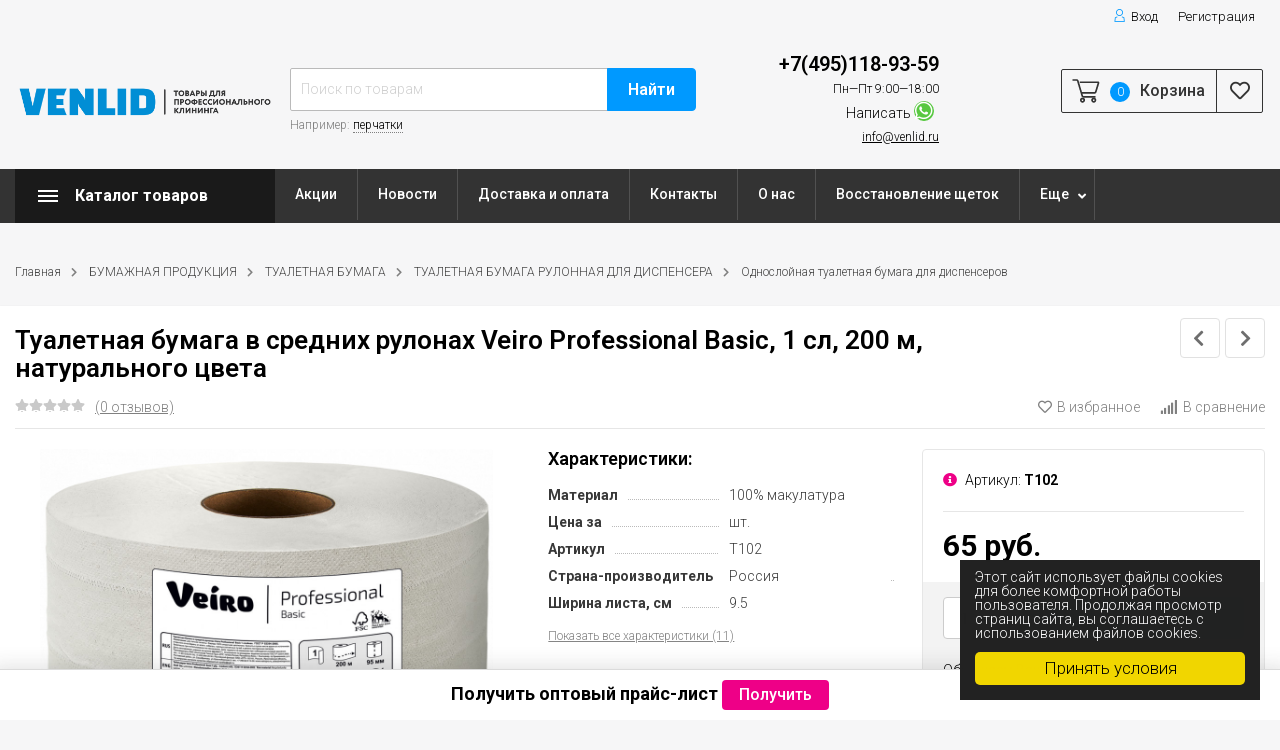

--- FILE ---
content_type: text/html; charset=utf-8
request_url: https://venlid.ru/tualetnaya-bumaga-v-srednikh-rulonakh-veiro-professional-basic/
body_size: 46519
content:
<!DOCTYPE html><html lang="ru" prefix="og: http://ogp.me/ns# product: http://ogp.me/ns/product#"><head><meta http-equiv="Content-Type" content="text/html; charset=utf-8"/><title>Туалетная бумага в средних рулонах Veiro Professional Basic, 1 сл, 200 м, натурального цвета</title><meta name="keywords" content="Туалетная бумага в средних рулонах Veiro Professional Basic, 1 сл, 200 м, натурального цвета, Однослойная туалетная бумага для диспенсеров"/><meta name="description" content=""/><meta name="viewport" content="width=1380"/><link rel="shortcut icon" href="/favicon.ico"/><link rel="alternate" type="application/rss+xml" title="Venlid.ru" href="https://venlid.ru/blog/rss/"><link rel="stylesheet" href="/wa-data/public/shop/themes/topmarket/css/fontawesome5/css/all.min.css"><link rel="stylesheet" href="/wa-content/font/ruble/arial/fontface.css"><style>svg, .header, .topline { opacity: 0; }</style><style>body { background: #f6f6f7 !important; }.header_type_3 .header, .header_type_2 .header, .header_type_1 .header, nav.inversion { background: transparent !important; }.wrap.inversion .home-slider-four { margin-top: 10px !important;  }@media (max-width: 767px) { .wrap.inversion .home-slider-four { margin-top: 0 !important;  } }</style><style>a:hover {color: #fed900;text-decoration: none;}a:focus {color: #fed900;}h1 span.edit a:hover,div.h1 span.edit a:hover {color: #018ED5;}.scroll-top-wrapper:hover {background: #f2d92e;}.showtype .active {color: #f2d92e;}.select_quantity .input-group.spinner .input-group-addon span:hover .fa {color: #018ED5;}.tags a:hover {background: #018ED5;}.xs-menu ul li .icon.icon-shoppingcart {background: #018ED5;}.header_type_1 .header .right-block {border: 1px solid #018ED5;}.header_type_1 .header .fav {color: #018ED5;}.header_type_1 .header .fav:hover {color: #f2d92e !important;}.header_type_1 .header .cart {border-right: 1px solid #018ED5;}.header_type_1 .header .cart .cart-icon .i-cart-color {stroke: #018ED5;}.header_type_1 .header .cart .cart-count {background: #f2d92e;}.header_type_1 .header .cart .cart-text {color: #018ED5;}.header_type_1 .header .cart:hover {background: #018ED5;}.header_type_1 .header .is-search .hint a:hover {border-bottom: 1px dotted #018ED5;}.header_type_1 .header .is-search .ajax_row .name a:hover {color: #018ED5;}.header_type_1 .header .is-search .ajax_row .name .price {color: #018ED5;}.header_type_1 .header .cart .popup .btn:hover {border: 1px solid #fed900;background: #fed900;}.cart-popup a:hover {text-decoration: none !important;color: #018ED5;}.cart-popup .price {color: #018ED5;}.promotions .color-one .btn {background: #f2d92e !important;border-color: #f2d92e !important;}.promotions a:hover {color:#fff !important;}.header.white .phone .callback .fas {color: #f2d92e !important;}.header_type_1 .header .logo:first-letter {color: #018ED5;}.header_type_1 .header .logo img {max-width: 100%;}.header_type_1 .header .phone .callback .fas, .header_type_2 .header .phone .callback .fas {color: #018ED5;}.header_type_2 .header .fav {color: #018ED5;}.header_type_2 .cart-popup .price {color: #018ED5;}.header_type_2 .cart-popup a:hover {color: #018ED5;}.header_type_2 .header .cart .cart-total {color: #018ED5;}.header_type_2 .header .cart .cart-icon .i-cart-color {stroke: #018ED5;}.header_type_2 .header .fav:hover {color:#fed900 !important;}.header_type_2 .header .cart:hover .cart-icon .i-cart-color {fill: none;stroke: #fed900;}.header_type_2 .header .fav .fav-count, .header_type_2 .header .cart .cart-count {background: #f2d92e;}.header_type_2 .header .cart:hover .cart-checkout {background:#fed900;border: 1px solid #fed900 !important;}.header_type_2 .header .phone .dot {background: #f2d92e;}.header_type_3 .header .phone .callback .fas {color: #018ED5;}.header_type_3 .header .fav {color: #018ED5;}.header_type_3 .cart-popup .price {color: #018ED5;}.header_type_3 .cart-popup a:hover {color: #018ED5;}.header_type_3 .header .cart .cart-total {color: #018ED5;}.header_type_3 .header .cart .cart-icon .i-cart-color {stroke: #018ED5;}.header_type_3 .header .fav:hover {color:#fed900 !important;}.header_type_3 .header .cart:hover .cart-icon .i-cart-color {fill: none;stroke: #fed900;}.header_type_3 .header .cart:hover .cart-checkout {background:#fed900;border: 1px solid #fed900 !important;}.header_type_3 .header .fav .fav-count, .header_type_3 .header .cart .cart-count {background: #f2d92e;}.header_type_3 .header .phone .dot {background: #f2d92e;}nav, .inversion .vertical-menu {background: #018ED5;}.header.white .logo:first-letter {color: #f2d92e !important;}.header.white .cart .cart-total {color: #f2d92e !important;}.vertical-menu .block-title {background: #018ED5;background-color: rgba(0, 0, 0, 0.15);}ul.menu-m li a:hover {color: #018ED5;}ul.menu-m ul li a {color: #018ED5;display: inline-block;}ul.menu-m .tree:hover a:after, nav.inversion .tree:hover::after {color: #018ED5;}ul.menu-m .tree li a:after {content: " " !important;}ul.menu-m li:hover > a {color: #018ED5;}.menu-h .tree ul .tree:hover:after {color: #018ED5;transform: none;}.menu-h li:hover > a {background: #018ED5;}.menu-h li ul li:hover > a, nav.inversion .menu-h li a:hover {color: #018ED5;}.menu-t .header_type_1 .header {background: #018ED5;}.menu-t .header:hover {background: #018ED5;}.menu-t li a:hover {color: #018ED5;}.menu-t li:hover > a {color: #018ED5;}.menu-t.static .selected > a {color: #018ED5;}.menu-h-top li a .icon {color: #f2d92e;margin-right: 5px;}.menu-h-top li a:hover {color: #018ED5;}.menu-h-top li ul li a:hover {color: #018ED5;border: 0;}.menu-h-top li:hover > a {color: #018ED5;}.home-slider ul .s-desciprtion-four a, .home-slider ul .s-desciprtion a, .home-slider ul .s-desciprtion-four a:hover, .home-slider ul .s-desciprtion a:focus {background: #f2d92e;border: 1px solid #f2d92e;border-color: #f2d92e !important;}.btn,.btn:focus,input[type="submit"],button {background: #f2d92e;border: 1px solid #f2d92e;border-color: #f2d92e !important;}.btn:hover,.btn:focus,input[type="submit"]:hover,button:hover {background: #fed900;border: 1px solid #fed900;border-color: #fed900 !important;}.btn-transparent {border: 1px solid #f2d92e;color: #f2d92e;}.btn-transparent:focus {border: 1px solid #f2d92e;color: #f2d92e;}.btn-gray {border: 1px solid #bcbcbc;background: transparent;color: #9b9b9b;border-color:#bcbcbc !important;}.btn-gray:hover, .btn-gray:focus {border: 1px solid #181818;border-color:#181818 !important;background: transparent;color: #181818;}.wa-auth-adapters ul li a,.wa-auth-adapters ul li span {color: #018ED5;}.breadcrumbs ul li a:hover {color: #018ED5;}.s-slider .arrow-prev:hover,.s-slider .arrow-next:hover,.s-slider .arrow-prev:focus,.s-slider .arrow-next:focus {color: #018ED5;}.promo-icons .icon {background: #fed900;}.home-slider ul .slick-dots .slick-active button {background: #f2d92e;border: 2px solid #f2d92e;}.home-slider ul .slick-dots button {border: 1px solid #f2d92e;}.home-slider ul .slick-arrow i:hover {color: #018ED5;}.home-slider ul .s-desciprtion a {background: #f2d92e;border: 1px solid #f2d92e;}.home-slider ul .s-desciprtion a:hover {background: #fed900;border: 1px solid #fed900;}.home-slider .main-slider-product .inner .slider-text .button a {color: #ffffff;background: #f2d92e;}.category .filter-count {background: #f2d92e;}.category-desc .read-more span:hover {color: #018ED5;}.category-desc .read-more span:hover i:before {color: #018ED5;}.category-desc .read-more span:hover i:after {color: #018ED5;}.category-badge {background: #018ED5;}.subcategory-text a:hover {color: #018ED5;}.subcategory-images .s-inner:hover {color: #018ED5;}.subcategory-big .s-inner:hover .s-name {color: #018ED5;}.show-filter-mobile {background: #018ED5;}.filter .header_type_1 .header {background: #018ED5;}.filter .header {background: #018ED5;}.filter .header:hover {background: #018ED5;}.filter .filtergroup .panel-body:hover {color: #018ED5;}.filter .filtergroup .panel-body:hover .icon {color: #018ED5;}.ui-slider .ui-slider-handle:after {border: 4px solid #f2d92e;}.ui-slider .ui-slider-handle:hover:after {border: 4px solid #fed900;}.ui-slider .ui-slider-range {background: #f2d92e;}.lazyloading-paging-stop span.show-more:hover {color: #018ED5;border-bottom: 1px dotted #018ED5;}.c-pagination .selected a {background: #018ED5;}.c-pagination a:hover {background: #018ED5;}.badge {background: #fed900;}.badge.new {background: #fed900;}.badge.bestseller {background: #fed900;}.badge.hits {background: #fed900;}.badge.low-price {background: #fed900;}.badge.discount {background-color: #018ED5;}.thumbnail-catalog .image-block .photo-array .fa-chevron-left:hover {color: #f2d92e;}.thumbnail-catalog .image-block .photo-array .fa-chevron-right:hover {color: #f2d92e;}.thumbnail-catalog .image-block .image-bar .inner .active {background: #018ED5;}.thumbnail-catalog .price {color: #018ED5;}.thumbnail-catalog .compare-favorite-icon.active {color: #f2d92e;}.thumbnail-catalog .one-click input {color: #f2d92e;border-bottom: 1px dotted #f2d92e;}.list-catalog .price {color: #018ED5;}.list-catalog .compare-favorite-icon.active {color: #f2d92e;}.text-catalog .price {color: #018ED5;}.text-catalog .compare-favorite-icon.active {color: #f2d92e;}.product .product-header .icons-compare-favorite a:hover {color: #018ED5;}.product .product-header span.active a {color: #018ED5;}.product .rating-block:hover,.product .rating-block:focus {color: #018ED5;}.product .promo .icon {color: #018ED5;}.product .goto-cart a {color: #018ED5;}.product .delivery-block .delivery-inner {color: #018ED5;}.panel-default > .panel-heading.selected a {color: #018ED5;}.product .panel-default .selected .collapsed::after {color: #018ED5;}.product .add2cart .icons-compare-favorite .active .far {color: #f2d92e;}.product .add2cart .add2cart .btn {background: #f2d92e;border: 1px solid #f2d92e;}.product .add2cart .add2cart .btn:hover {background: #fed900;}.product .more-images .more-hide a:hover,.product .more-images .more-hide a:focus {color: #018ED5;}.product #product-gallery .selected {border: 2px solid #018ED5;}.product .tags a:hover {color: #018ED5;}.product ul.skus span.price {color: #018ED5;}.product .add-review a {border-bottom: 1px dotted #018ED5;}.product .options .inline-no-color a.selected {border: 1px solid #018ED5 !important;}.product .options .inline-no-color a.selected {background: #018ED5;}.product .card-product-inner .one-click input {background: #018ED5;}.product .card-product-inner .one-click input:hover {background: #018ED5;}.product ul.product-nav li a:hover {color: #f2d92e;}.product ul.product-nav .selected a {color: #f2d92e;}.product-prev-next-wrap .product-wrap .product-info .product-title b {color: #018ED5;}.product-prev-next-wrap .prev-next:hover .arrow-next,.product-prev-next-wrap .prev-next:hover .arrow-prev {color: #018ED5;}#compare-table .name a:hover,#compare-table .name a:focus {color: #018ED5;}#compare-table td .price {color: #018ED5;}ul.compare-diff-all li.selected a {background: #018ED5;}.review-table table.rating-distribution td .bar .filling {background: #018ED5;}.review .summary a.username:hover {color: #018ED5;}.review-form-fields p.review-field a.logout {border-bottom: 1px dotted #018ED5;}.review-form .review-submit .cancel {border-bottom: 1px dotted #018ED5;margin-left: 10px;font-size: 14px;}.comments .actions .comment-reply {border-bottom: 1px dotted #018ED5;color: #018ED5;}.account .order-list .price {color: #018ED5;}.account .order_id {background: #018ED5;}.account .order-list .id a {background: #f2d92e;}.account .order-list .item a:hover {color: #018ED5;}.account-nav .selected a {color: #018ED5;}.cartpage .affiliate-block {border: 1px solid #018ED5;}.cartpage .affiliate-block .icon-info {color: #018ED5;}.cartpage .affiliate-text strong,.cartpage .affiliate-text .affiliate-discount-available {color: #018ED5;}.cartpage .checkout-block .price {color: #018ED5;}.cartpage .delete-item:hover {color: #018ED5;}.cartpage .cupon-text a {color: #018ED5;border-bottom: 1px dotted #018ED5;}.checkout blockquote {border: 1px solid #018ED5;;}.checkout ul.checkout-options li .rate .price {color: #018ED5;;}.icon-checkout {color: #018ED5;;}.checkout h2 a {color: #018ED5;}.checkout-step.is-done:after {color: #f2d92e;}.wa-comment-section .wa-link {color: #018ED5;;}.wa-order-cart-wrapper .wa-cart-details .wa-affiliate-section .wa-order-bonus {color: #018ED5; !important;}.s-order-page .wa-order-form-wrapper > .wa-form-footer a {color: #018ED5; !important;}.noty_theme__sunset.noty_bar .noty_body .product-info .product-title .price {color: #018ED5;}.noty_theme__sunset.noty_bar .noty_body .goto-link {background: #f2d92e;}.noty_has_timeout.noty_has_progressbar .noty_progressbar {background-color: #f2d92e;}.fancybox-thumbs .fancybox-thumbs-active {border: 1px solid #f2d92e !important;}.checkout-block .storequickorder_cart_button {border: 1px solid #018ED5;color: #018ED5;}.flexdiscount-discounts-heading,.flexdiscount-pd-block .flexdiscount-heading,#yourshop .flexdiscount-pd-block .flexdiscount-heading {background: #f2d92e !important;}.flexdiscount-max-discount,.flexdiscount-max-affiliate {color: #018ED5 !important;}.wa-step-auth-section .wa-header::after, .wa-step-region-section .wa-header::after, .wa-step-payment-section .wa-header::after {color: #f2d92e !important;}.wa-order-form-wrapper .wa-step-section > .wa-section-header {background: #018ED5 !important;}.wa-product-edit-dialog .wa-cart-section .wa-features-wrapper .wa-feature-wrapper .wa-title {color:#181818 !important;}.wa-product-edit-dialog .wa-cart-section .wa-features-wrapper .wa-feature-wrapper .wa-variants-list .wa-variant.selected {background: #018ED5 !important;}.footer .fa, .footer .fas, .footer .far {color: #018ED5 !important;}.bottom-bar span {background: #f2d92e !important;}@media (max-width: 767px) {.menu-h.open li a:hover {color: #018ED5;}.menu-h.open .mobile-tree {background: #018ED5;}.mobile-mm-open .menu-m .mobile-tree {background: #018ED5;}.mobile-mm-open .menu-t .mobile-tree {background: #018ED5;}.mobile-mm-open .mobile_title_fixed {background: #018ED5 !important;}.main-nav .cart-count {background: #f2d92e;}nav.inversion {background: #018ED5;}}</style><script src="/wa-data/public/shop/themes/topmarket/js/jquery-1.11.1.min.js"></script><script src="/wa-data/public/shop/themes/topmarket/js/jquery-migrate-1.2.1.min.js"></script><script src="/wa-data/public/shop/themes/topmarket/js/build.js?v=2.6.0"></script><script src="/wa-data/public/shop/themes/topmarket/shop.js?v=2.6.0"></script><!-- plugin hook: 'frontend_head' --><meta property="og:type" content="website" />
<meta property="og:title" content="Туалетная бумага в средних рулонах Veiro Professional Basic, 1 сл, 200 м, натурального цвета" />
<meta property="og:image" content="https://venlid.ru/wa-data/public/shop/products/17/32/3217/images/12380/12380.750x0.jpg" />
<meta property="og:url" content="https://venlid.ru/tualetnaya-bumaga-v-srednikh-rulonakh-veiro-professional-basic/" />
<meta property="product:price:amount" content="65" />
<meta property="product:price:currency" content="RUB" />
<meta name="mailru-domain" 
content="ELMfuvPFj7qSKQq8" />

<script>
        (function(w,d,u){
                var s=d.createElement('script');s.async=true;s.src=u+'?'+(Date.now()/60000|0);
                var h=d.getElementsByTagName('script')[0];h.parentNode.insertBefore(s,h);
        })(window,document,'https://cdn-ru.bitrix24.ru/b7119993/crm/site_button/loader_1_2a90lb.js');
</script>

<script type="text/javascript">
(function(i,s,o,g,r,a,m){i['GoogleAnalyticsObject']=r;i[r]=i[r]||function(){
(i[r].q=i[r].q||[]).push(arguments)},i[r].l=1*new Date();a=s.createElement(o),
m=s.getElementsByTagName(o)[0];a.async=1;a.src=g;m.parentNode.insertBefore(a,m)
})(window,document,'script','//www.google-analytics.com/analytics.js','ga');
ga('create', 'UA-180191139-1', 'auto');
ga('send', 'pageview');

</script>
    <link href="/wa-data/public/shop/plugins/belllight/css/belllight.css?v1.4.3-7684258484" rel="stylesheet" />
    <script src="/wa-data/public/shop/plugins/belllight/js/belllight.js?v1.4.3-7684258484"></script></head><body class="shadow"><script>$(window).on("load", function () {setTimeout(function () {$('.mask').fadeOut('slow');}, 500);});</script><div class="mask" style="display: block;"><span></span></div><div class="wrap "><div class="header_type_1">        
                            
    
<div class="topline " style="background-color:#018ED5;border-bottom:1px solid #018ED5;"><div class="container"><div class="row"><div class="col-lg-7 col-md-6 col-sm-6"><p class="hidden-xs-down"></p><script>$(".hidden1").remove();</script><div class="mobile-hamburger hidden-sm-up"><div class="block-title"><span class="before"><span></span><span></span><span></span></span></div></div></div><div class="col-lg-5 col-md-6 col-sm-6 col-xs-12 text-lg-right text-md-right text-sm-right text-xs-right"><ul class="menu-h-top auth"><li class="account"><a href="/login/"><i class="icon icon-user"></i>Вход</a></li><li><a href="/signup/">Регистрация</a></li></ul></div></div></div></div><div class="header " style="background-color:#018ED5;"><div class="b-nav-shadow"></div><div class="inner"><div class="leftside"><div class="logo"><a href="/"><img src="/wa-data/public/shop/themes/topmarket/img/logo.png?v1605971785" alt="Venlid.ru"></a></div></div><div class="rightside"><div class="row to-table"><div class="col-lg-5 col-md-4 col-sm-12 col-xs-12 to-cell  hidden-sm-down"><div class="is-search"><form method="get" action="/search/" data-search="/search/"><input class="livesearch" id="search" name="query" autocomplete="off" type="text" placeholder="Поиск по товарам" ><button type="submit">Найти</button><div class="hint">Например: <a href="/search/?query=перчатки">перчатки</a></div><div class="search-popup"></div></form><div class="hide-search"></div></div></div><div class="col-lg-3 col-md-3 col-sm-12 col-xs-12 to-cell"><div class="phone"><div class="phone-number"><span class="number"><a href="tel:+7(495)118-93-59" style="text-decoration:none;">+7(495)118-93-59 
 </a> <i>Пн—Пт 9:00—18:00</i>
</span><div class="social">Написать <a href="whatsapp://send?phone=79651097088" target="_blank" style="background: #58c841;"><i class="fab fa-whatsapp"></i></a></div><span class="nobr email"><a href="mailto:info@venlid.ru">info@venlid.ru</a></span></div></div></div><div class="col-lg-4 col-md-5 col-sm-12 col-xs-12 to-cell text-right hidden-sm-down"><div class="right-block"><div class="cart"><a href="/order/" class="cart-link"></a><div class="cart-icon"><svg version="1.1" xmlns="http://www.w3.org/2000/svg" xmlns:xlink="http://www.w3.org/1999/xlink" x="0px" y="0px" viewBox="0 0 50 50" style="enable-background:new 0 0 50 50;" xml:space="preserve"><g><path class="i-cart-color" d="M13.8,9.4h32.5c0.7,0,1.2,0.6,1,1.3l-5,16.3c-0.3,0.8-1,1.4-1.9,1.4H16.8"/><path class="i-cart-color" d="M41.8,35.4H20.3c-0.9,0-1.7-0.6-1.9-1.4L10.3,6.8c-0.3-0.8-1-1.4-1.9-1.4H0.8"/><circle class="i-cart-color" cx="18.8" cy="41.4" r="3"/><circle class="i-cart-color" cx="38.8" cy="41.4" r="3"/></g></svg></div><div class="cart-label"><div class="cart-count">0</div></div><div class="cart-text">Корзина</div><div class="popup"><div class="loading-cart"></div></div><script>$(".header .cart").hover(function () {loadMiniCart();$(".header").addClass("z-ind50");}, function () {$(".header").removeClass("z-ind50");});function loadMiniCart() {$('.cart .popup .loading-cart').html("");$('.cart .popup .loading-cart').load('/cart/?ajax=1&' + Math.random() + ' .cart-popup', function () {$(".loading").remove();$('.cart-product-one .delete').on('click', function () {var tr = $(this).closest('div.cart-product-one');$.post('/cart/delete/', {id: tr.data('id')}, function (response) {tr.slideUp();$(".cart-count").html(response.data.count);$(".cart-total").html(response.data.total);if (response.data.count == 0) {$(".popup-total").remove();$(".empty").show();}}, "json");return false;});});}</script></div><div class="fav"><a href="/search/?view=favorite"  rel="nofollow"></a><i class="far fa-heart"></i></div></div></div></div></div></div><div class="container mobile-search hidden-md-up"><div class="is-search"><form method="get" action="/search/" data-search="/search/"><input name="query" autocomplete="off" type="text" placeholder="Поиск по товарам" ><button type="submit">Найти</button></form></div></div></div></div><nav class="main-nav menu-sticky "><div class="icon-mobile hidden-md-up"><a href="/search/?view=favorite" rel="nofollow"><i class="far fa-heart"></i></a><div class="cart-icon"><a href="/order/" class="cart-link"></a><svg version="1.1" xmlns="http://www.w3.org/2000/svg" xmlns:xlink="http://www.w3.org/1999/xlink" x="0px" y="0px" viewBox="0 0 50 50" style="enable-background:new 0 0 50 50;" xml:space="preserve"><g><path class="i-cart-color" d="M13.8,9.4h32.5c0.7,0,1.2,0.6,1,1.3l-5,16.3c-0.3,0.8-1,1.4-1.9,1.4H16.8"/><path class="i-cart-color" d="M41.8,35.4H20.3c-0.9,0-1.7-0.6-1.9-1.4L10.3,6.8c-0.3-0.8-1-1.4-1.9-1.4H0.8"/><circle class="i-cart-color" cx="18.8" cy="41.4" r="3"/><circle class="i-cart-color" cx="38.8" cy="41.4" r="3"/></g></svg></div><div class="cart-label"><div class="cart-count">0</div></div></div><div class="container"><div class="container-menu-h"><div class="vertical-menu"><div class="block-title"><span class="before"><span></span><span></span><span></span></span><span class="text-title">Каталог товаров</span></div><div class="block-title mobile_title_fixed hidden-block"><span class="before"><span></span><span></span><span></span></span><span class="text-title">Каталог товаров</span></div><ul class="menu-t mobile_menu_fixed"><li class="tree"><span class="mobile-tree"></span><a href="/category/bytovaya-khimiya/" title="БЫТОВАЯ ХИМИЯ" >БЫТОВАЯ ХИМИЯ</a><ul><li class="tree"><span class="mobile-tree"></span><a href="/category/bytovaya-khimiya/category_773/" title="МЫЛО" >МЫЛО</a><ul><li class=""><div class="img"><img src="/wa-data/public/site/img/539664613_w640_h640_hozyajstvennoe-mylo.jpg" alt="МЫЛО ХОЗЯЙСТВЕННОЕ"/></div><a href="/category/bytovaya-khimiya/category_773/Mylo-khozyaystvennoye/" title="МЫЛО ХОЗЯЙСТВЕННОЕ" class="img_link">МЫЛО ХОЗЯЙСТВЕННОЕ</a></li><li class=""><a href="/category/bytovaya-khimiya/category_773/category_778/" title="МЫЛО, МЫЛО-ПЕНА ЖИДКОЕ БЫТОВОЕ" >МЫЛО, МЫЛО-ПЕНА ЖИДКОЕ БЫТОВОЕ</a></li><li class=""><a href="/category/bytovaya-khimiya/category_773/category_776/" title="МЫЛО ТУАЛЕТНОЕ КУСКОВОЕ" >МЫЛО ТУАЛЕТНОЕ КУСКОВОЕ</a></li><li class=""><a href="/category/bytovaya-khimiya/category_773/category_777/" title="МЫЛО, МЫЛО-ПЕНА в КАРТРИДЖАХ" >МЫЛО, МЫЛО-ПЕНА в КАРТРИДЖАХ</a></li><li class=""><a href="/category/bytovaya-khimiya/category_773/category_779/" title="МЫЛО, МЫЛО-ПЕНА ЖИДКОЕ в КАНИСТРАХ" >МЫЛО, МЫЛО-ПЕНА ЖИДКОЕ в КАНИСТРАХ</a></li><li class=""><a href="/category/bytovaya-khimiya/category_773/category_775/" title="ГЕЛЬ, ШАМПУНЬ, ЛОСЬОН в КАРТРИДЖЕ" >ГЕЛЬ, ШАМПУНЬ, ЛОСЬОН в КАРТРИДЖЕ</a></li><li class=""><a href="/category/bytovaya-khimiya/category_773/category_774/" title="ГЕЛЬ, ШАМПУНЬ, ЛОСЬОН в КАНИСТРАХ" >ГЕЛЬ, ШАМПУНЬ, ЛОСЬОН в КАНИСТРАХ</a></li></ul></li><li class="tree"><div class="img"><img src="/wa-data/public/site/img/category/bytovaya-khimiya/osvezhiteli%20vozdukha.jpg" alt="ОСВЕЖИТЕЛИ"/></div><span class="mobile-tree"></span><a href="/category/bytovaya-khimiya/Osvezhiteli-vozdukha/" title="ОСВЕЖИТЕЛИ" class="img_link">ОСВЕЖИТЕЛИ</a><ul><li class=""><a href="/category/bytovaya-khimiya/Osvezhiteli-vozdukha/category_781/" title="ДИФФУЗОРЫ" >ДИФФУЗОРЫ</a></li><li class=""><a href="/category/bytovaya-khimiya/Osvezhiteli-vozdukha/category_782/" title="ОСВЕЖИТЕЛИ ВОЗДУХА БЫТОВЫЕ" >ОСВЕЖИТЕЛИ ВОЗДУХА БЫТОВЫЕ</a></li><li class=""><a href="/category/bytovaya-khimiya/Osvezhiteli-vozdukha/category_783/" title="ОСВЕЖИТЕЛИ ДЛЯ ДИСПЕНСОРОВ" >ОСВЕЖИТЕЛИ ДЛЯ ДИСПЕНСОРОВ</a></li><li class=""><div class="img"><img src="/wa-data/public/site/img/185833b00739b4202bb5bbbd12da7750_x.jpg" alt="ОСВЕЖИТЕЛИ-АЭРОЗОЛИ"/></div><a href="/category/bytovaya-khimiya/Osvezhiteli-vozdukha/Osvezhiteli-aerozoli/" title="ОСВЕЖИТЕЛИ-АЭРОЗОЛИ" class="img_link">ОСВЕЖИТЕЛИ-АЭРОЗОЛИ</a></li><li class=""><div class="img"><img src="/wa-data/public/site/img/henkel_tualetniy_chistyashchiy_blok_bref_sila_aktiv_4_v_1_okeanskiy_briz_50_gr._147649_1.png" alt="ПОДВЕСКИ И ДИСКИ"/></div><a href="/category/bytovaya-khimiya/Osvezhiteli-vozdukha/Podveski-i-diski/" title="ПОДВЕСКИ И ДИСКИ" class="img_link">ПОДВЕСКИ И ДИСКИ</a></li></ul></li><li class=""><div class="img"><img src="/wa-data/public/site/img/category/bytovaya-khimiya/Sredstva%20dlya%20santekhniki%20i%20dezinfekcii.jpg" alt="СРЕДСТВА ДЛЯ САНТЕХНИКИ И ДЕЗИНФЕКЦИИ"/></div><a href="/category/bytovaya-khimiya/Sredstva-dlya-santekhniki-i-dezinfektsii/" title="СРЕДСТВА ДЛЯ САНТЕХНИКИ И ДЕЗИНФЕКЦИИ" class="img_link">СРЕДСТВА ДЛЯ САНТЕХНИКИ И ДЕЗИНФЕКЦИИ</a></li><li class=""><div class="img"><img src="/wa-data/public/site/img/category/bytovaya-khimiya/sredstva%20dlya%20kukhonnoy%20tekhniki.jpg" alt="СРЕДСТВА ДЛЯ КУХОННОЙ ТЕХНИКИ"/></div><a href="/category/bytovaya-khimiya/Sredstva-dlya-kukhonnoy-tekhniki/" title="СРЕДСТВА ДЛЯ КУХОННОЙ ТЕХНИКИ" class="img_link">СРЕДСТВА ДЛЯ КУХОННОЙ ТЕХНИКИ</a></li><li class=""><a href="/category/bytovaya-khimiya/category_724/" title="СРЕДСТВА ДЛЯ МЯГКОЙ МЕБЕЛИ И КОВРОВ" >СРЕДСТВА ДЛЯ МЯГКОЙ МЕБЕЛИ И КОВРОВ</a></li><li class=""><div class="img"><img src="/wa-data/public/site/img/category/bytovaya-khimiya/Sredstva%20dlya%20myt'ya%20zerkal,%20stekol%20i%20okon.jpg" alt="СРЕДСТВА ДЛЯ МЫТЬЯ ЗЕРКАЛ, СТЕКЛ И ОКОН"/></div><a href="/category/bytovaya-khimiya/Sredstva-dlya-mytia-zerkal-stekol-i-okon/" title="СРЕДСТВА ДЛЯ МЫТЬЯ ЗЕРКАЛ, СТЕКЛ И ОКОН" class="img_link">СРЕДСТВА ДЛЯ МЫТЬЯ ЗЕРКАЛ, СТЕКЛ И ОКОН</a></li><li class=""><div class="img"><img src="/wa-data/public/site/img/category/bytovaya-khimiya/Sredstva%20po%20uhodu%20za%20polami.jpg" alt="СРЕДСТВА ДЛЯ ПОЛОВ"/></div><a href="/category/bytovaya-khimiya/Sredstva-po-ukhodu-za-polami/" title="СРЕДСТВА ДЛЯ ПОЛОВ" class="img_link">СРЕДСТВА ДЛЯ ПОЛОВ</a></li><li class=""><div class="img"><img src="/wa-data/public/site/img/category/bytovaya-khimiya/Sredstva%20dlya%20predotvrashcheniya%20zasorov%20i%20prochistki%20trub.jpg" alt="СРЕДСТВА ДЛЯ ПРОЧИСТКИ ТРУБ И ПРЕДОТВРАЩЕНИЯ ЗАСОРОВ"/></div><a href="/category/bytovaya-khimiya/Sredstva dlya-predotvrashcheniya-zasorov-i-prochistki-trub/" title="СРЕДСТВА ДЛЯ ПРОЧИСТКИ ТРУБ И ПРЕДОТВРАЩЕНИЯ ЗАСОРОВ" class="img_link">СРЕДСТВА ДЛЯ ПРОЧИСТКИ ТРУБ И ПРЕДОТВРАЩЕНИЯ ЗАСОРОВ</a></li><li class=""><div class="img"><img src="/wa-data/public/site/img/category/bytovaya-khimiya/Sredstva%20dlya%20metallicheskih%20poverhnostej.jpg" alt="СРЕДСТВА ДЛЯ МЕТАЛЛИЧЕСКИХ ПОВЕРХНОСТЕЙ"/></div><a href="/category/bytovaya-khimiya/Sredstva-dlya-metallicheskikh-poverkhnostey/" title="СРЕДСТВА ДЛЯ МЕТАЛЛИЧЕСКИХ ПОВЕРХНОСТЕЙ" class="img_link">СРЕДСТВА ДЛЯ МЕТАЛЛИЧЕСКИХ ПОВЕРХНОСТЕЙ</a></li><li class=""><div class="img"><img src="/wa-data/public/site/img/category/bytovaya-khimiya/Sredstva%20dlya%20udaleniya%20nakipi.jpg" alt="СРЕДСТВА ДЛЯ УДАЛЕНИЯ НАКИПИ"/></div><a href="/category/bytovaya-khimiya/Sredstva-dlya-udaleniya-nakipi/" title="СРЕДСТВА ДЛЯ УДАЛЕНИЯ НАКИПИ" class="img_link">СРЕДСТВА ДЛЯ УДАЛЕНИЯ НАКИПИ</a></li><li class="tree"><div class="img"><img src="/wa-data/public/site/img/category/bytovaya-khimiya/sredstva%20dlya%20stirki%20i%20obrabotki%20tkanej.jpg" alt="СРЕДСТВА ДЛЯ СТИРКИ И ОБРАБОТКИ ТКАНЕЙ"/></div><span class="mobile-tree"></span><a href="/category/bytovaya-khimiya/Sredstva-dlya-stirki-i-obrabotki-tkaney/" title="СРЕДСТВА ДЛЯ СТИРКИ И ОБРАБОТКИ ТКАНЕЙ" class="img_link">СРЕДСТВА ДЛЯ СТИРКИ И ОБРАБОТКИ ТКАНЕЙ</a><ul><li class=""><div class="img"><img src="/wa-data/public/site/img/category/bytovaya-khimiya/Kondicionery%20dlya%20bel'ya,%20antistatiki.jpeg" alt="Кондиционеры для белья, антистатики"/></div><a href="/category/bytovaya-khimiya/Sredstva-dlya-stirki-i-obrabotki-tkaney/Konditsionery-dlya-belia-antistatiki/" title="Кондиционеры для белья, антистатики" class="img_link">Кондиционеры для белья, антистатики</a></li><li class=""><a href="/category/bytovaya-khimiya/Sredstva-dlya-stirki-i-obrabotki-tkaney/category_735/" title="Автоматическая стирка" >Автоматическая стирка</a></li><li class=""><div class="img"><img src="/wa-data/public/site/img/category/bytovaya-khimiya/Otbelivateli,%20pyatnovyvoditeli,%20krahmal.jpg" alt="Отбеливатели, пятновыводители, крахмал"/></div><a href="/category/bytovaya-khimiya/Sredstva-dlya-stirki-i-obrabotki-tkaney/Otbelivateli-pyatnovyvoditeli-krakhmal/" title="Отбеливатели, пятновыводители, крахмал" class="img_link">Отбеливатели, пятновыводители, крахмал</a></li><li class=""><div class="img"><img src="/wa-data/public/site/img/category/bytovaya-khimiya/Stiral'nye%20poroshki%20i%20geli.jpg" alt="Стиральные порошки и гели"/></div><a href="/category/bytovaya-khimiya/Sredstva-dlya-stirki-i-obrabotki-tkaney/Stiralnyye-poroshki-i-geli/" title="Стиральные порошки и гели" class="img_link">Стиральные порошки и гели</a></li></ul></li><li class="tree"><div class="img"><img src="/wa-data/public/site/img/category/bytovaya-khimiya/Чистящие%20и%20моющие%20средства.jpg" alt="ЧИСТЯЩИЕ И МОЮЩИЕ СРЕДСТВА"/></div><span class="mobile-tree"></span><a href="/category/bytovaya-khimiya/Chistyashchiye-i-moyushchiye-sredstva/" title="ЧИСТЯЩИЕ И МОЮЩИЕ СРЕДСТВА" class="img_link">ЧИСТЯЩИЕ И МОЮЩИЕ СРЕДСТВА</a><ul><li class=""><div class="img"><img src="/wa-data/public/site/img/category/bytovaya-khimiya/Средства%20для%20мытья%20посуды.jpg" alt="Средства для мытья посуды"/></div><a href="/category/bytovaya-khimiya/Chistyashchiye-i-moyushchiye-sredstva/Sredstva-dlya-mytia-posudy/" title="Средства для мытья посуды" class="img_link">Средства для мытья посуды</a></li><li class=""><div class="img"><img src="/wa-data/public/site/img/category/bytovaya-khimiya/Средства%20для%20ПММ.jpg" alt="Средства для ПММ"/></div><a href="/category/bytovaya-khimiya/Chistyashchiye-i-moyushchiye-sredstva/Sredstva-dlya-PMM/" title="Средства для ПММ" class="img_link">Средства для ПММ</a></li><li class=""><div class="img"><img src="/wa-data/public/site/img/category/bytovaya-khimiya/Универсальные%20жидкие%20моющие%20средства.jpeg" alt="Универсальные жидкие моющие средства"/></div><a href="/category/bytovaya-khimiya/Chistyashchiye-i-moyushchiye-sredstva/Universalnyye-zhidkiye-moyushchiye-sredstva/" title="Универсальные жидкие моющие средства" class="img_link">Универсальные жидкие моющие средства</a></li><li class=""><div class="img"><img src="/wa-data/public/site/img/category/bytovaya-khimiya/Универсальные%20чистящие%20гели%20и%20кремы.jpg" alt="Универсальные чистящие гели и кремы"/></div><a href="/category/bytovaya-khimiya/Chistyashchiye-i-moyushchiye-sredstva/Universalnyye-chistyashchiye-geli-i-kremy/" title="Универсальные чистящие гели и кремы" class="img_link">Универсальные чистящие гели и кремы</a></li><li class=""><div class="img"><img src="/wa-data/public/site/img/category/bytovaya-khimiya/Универсальные%20чистящие%20порошки.jpg" alt="Универсальные чистящие порошки"/></div><a href="/category/bytovaya-khimiya/Chistyashchiye-i-moyushchiye-sredstva/Universalnyye-chistyashchiye-poroshki/" title="Универсальные чистящие порошки" class="img_link">Универсальные чистящие порошки</a></li></ul></li><li class=""><div class="img"><img src="/wa-data/public/site/img/category/bytovaya-khimiya/Poliroli%20dlya%20mebeli.jpg" alt="ПОЛИРОЛИ ДЛЯ МЕБЕЛИ"/></div><a href="/category/bytovaya-khimiya/Poliroli-dlya-mebeli/" title="ПОЛИРОЛИ ДЛЯ МЕБЕЛИ" class="img_link">ПОЛИРОЛИ ДЛЯ МЕБЕЛИ</a></li><li class="tree"><span class="mobile-tree"></span><a href="/category/bytovaya-khimiya/category_734/" title="СТИРКА И ГЛАЖЕНИЯ" >СТИРКА И ГЛАЖЕНИЯ</a><ul><li class=""><a href="/category/bytovaya-khimiya/category_734/category_739/" title="Подкрахмаливатель и синька" >Подкрахмаливатель и синька</a></li><li class=""><a href="/category/bytovaya-khimiya/category_734/category_740/" title="Ручная стирка" >Ручная стирка</a></li><li class=""><a href="/category/bytovaya-khimiya/category_734/category_741/" title="Средства для утюга" >Средства для утюга</a></li></ul></li><li class=""><a href="/category/bytovaya-khimiya/category_742/" title="УХОД за ОБУВЬЮ" >УХОД за ОБУВЬЮ</a></li><li class=""><a href="/category/bytovaya-khimiya/category_744/" title="АНТИСЕПТИКИ ДЛЯ РУК" >АНТИСЕПТИКИ ДЛЯ РУК</a></li></ul></li><li class="tree"><span class="mobile-tree"></span><a href="/category/professionalnaya-khimiya/" title="ПРОФЕССИОНАЛЬНАЯ ХИМИЯ" >ПРОФЕССИОНАЛЬНАЯ ХИМИЯ</a><ul><li class=""><a href="/category/professionalnaya-khimiya/category_856/" title="ОБОРУДОВАНИЕ ДЛЯ ПРОФЕССИОНАЛЬНОЙ ХИМИИ" >ОБОРУДОВАНИЕ ДЛЯ ПРОФЕССИОНАЛЬНОЙ ХИМИИ</a></li><li class=""><a href="/category/professionalnaya-khimiya/category_855/" title="АВТОХИМИЯ" >АВТОХИМИЯ</a></li><li class=""><div class="img"><img src="/wa-data/public/site/img/category/bytovaya-khimiya/prof-khimiya/Универсальные%20моющие%20средства.jpg" alt="УНИВЕРСАЛЬНЫЕ МОЮЩИЕ СРЕДСТВА"/></div><a href="/category/professionalnaya-khimiya/universalnye-moyushchie-sredstva/" title="УНИВЕРСАЛЬНЫЕ МОЮЩИЕ СРЕДСТВА" class="img_link">УНИВЕРСАЛЬНЫЕ МОЮЩИЕ СРЕДСТВА</a></li><li class=""><div class="img"><img src="/wa-data/public/site/img/category/bytovaya-khimiya/prof-khimiya/проф%20жидкое%20мыло.jpg" alt="ЖИДКОЕ МЫЛО и ШАМПУНИ"/></div><a href="/category/professionalnaya-khimiya/Professionalnoye-zhidkoye-mylo/" title="ЖИДКОЕ МЫЛО и ШАМПУНИ" class="img_link">ЖИДКОЕ МЫЛО и ШАМПУНИ</a></li><li class=""><div class="img"><img src="/wa-data/public/site/img/category/Odnorazovaya-posuda-i-aksessuary/fvwfw.jpg" alt="МЫЛО-ПЕНА ДЛЯ ДИСПЕНСЕРОВ"/></div><a href="/category/professionalnaya-khimiya/Mylo-pena-dlya-dispenserov/" title="МЫЛО-ПЕНА ДЛЯ ДИСПЕНСЕРОВ" class="img_link">МЫЛО-ПЕНА ДЛЯ ДИСПЕНСЕРОВ</a></li><li class=""><div class="img"><img src="/wa-data/public/site/img/category/bytovaya-khimiya/prof-khimiya/проф%20освеж%20воздуха.jpg" alt="ОСВЕЖИТЕЛИ ВОЗДУХА"/></div><a href="/category/professionalnaya-khimiya/Professionalnyye-osvezhiteli-vozdukha/" title="ОСВЕЖИТЕЛИ ВОЗДУХА" class="img_link">ОСВЕЖИТЕЛИ ВОЗДУХА</a></li><li class="tree"><span class="mobile-tree"></span><a href="/category/professionalnaya-khimiya/category_857/" title="ХИМИЯ ДЕЗИНФИЦИРУЮЩАЯ" >ХИМИЯ ДЕЗИНФИЦИРУЮЩАЯ</a><ul><li class=""><a href="/category/professionalnaya-khimiya/category_857/category_858/" title="Средства для дезинфекции" >Средства для дезинфекции</a></li><li class=""><a href="/category/professionalnaya-khimiya/category_857/category_859/" title="Хлоросодержащие таблетки" >Хлоросодержащие таблетки</a></li></ul></li><li class="tree"><div class="img"><img src="/wa-data/public/site/img/category/bytovaya-khimiya/prof-khimiya/средство%20для%20полов%20и%20ковров.jpg" alt="ХИМИЯ ДЛЯ МЫТЬЯ И ЗАЩИТЫ ПОЛА"/></div><span class="mobile-tree"></span><a href="/category/professionalnaya-khimiya/category_860/" title="ХИМИЯ ДЛЯ МЫТЬЯ И ЗАЩИТЫ ПОЛА" class="img_link">ХИМИЯ ДЛЯ МЫТЬЯ И ЗАЩИТЫ ПОЛА</a><ul><li class=""><a href="/category/professionalnaya-khimiya/category_860/category_861/" title="Средства для машинной мойки" >Средства для машинной мойки</a></li><li class=""><a href="/category/professionalnaya-khimiya/category_860/category_862/" title="Средства для ручной мойки" >Средства для ручной мойки</a></li><li class=""><a href="/category/professionalnaya-khimiya/category_860/category_863/" title="Защита, стриппер, кристализация" >Защита, стриппер, кристализация</a></li></ul></li><li class=""><div class="img"><img src="/wa-data/public/site/img/category/Odnorazovaya-posuda-i-aksessuary/oilol.jpg" alt="ХИМИЯ ДЛЯ ЧИСТКИ КОВРОВЫХ ПОКРЫТИЙ"/></div><a href="/category/professionalnaya-khimiya/category_887/" title="ХИМИЯ ДЛЯ ЧИСТКИ КОВРОВЫХ ПОКРЫТИЙ" class="img_link">ХИМИЯ ДЛЯ ЧИСТКИ КОВРОВЫХ ПОКРЫТИЙ</a></li><li class=""><div class="img"><img src="/wa-data/public/site/img/category/bytovaya-khimiya/prof-khimiya/Средства%20для%20ухода%20за%20стеклянными%20и%20зеркальными%20поверхностями.jpg" alt="ХИМИЯ ДЛЯ СТЕКОЛ И ЗЕРКАЛ"/></div><a href="/category/professionalnaya-khimiya/category_868/" title="ХИМИЯ ДЛЯ СТЕКОЛ И ЗЕРКАЛ" class="img_link">ХИМИЯ ДЛЯ СТЕКОЛ И ЗЕРКАЛ</a></li><li class="tree"><div class="img"><img src="/wa-data/public/site/img/category/bytovaya-khimiya/prof-khimiya/Средства%20для%20ухода%20за%20кухней.jpg" alt="ХИМИЯ ДЛЯ УБОРКИ НА КУХНЕ"/></div><span class="mobile-tree"></span><a href="/category/professionalnaya-khimiya/category_873/" title="ХИМИЯ ДЛЯ УБОРКИ НА КУХНЕ" class="img_link">ХИМИЯ ДЛЯ УБОРКИ НА КУХНЕ</a><ul><li class=""><a href="/category/professionalnaya-khimiya/category_873/category_874/" title="Средство для замачивания и отбеливания посуды" >Средство для замачивания и отбеливания посуды</a></li><li class=""><div class="img"><img src="/wa-data/public/site/img/category/Odnorazovaya-posuda-i-aksessuary/AASdb.jpg" alt="Средство для мытья поверхности"/></div><a href="/category/professionalnaya-khimiya/category_873/category_875/" title="Средство для мытья поверхности" class="img_link">Средство для мытья поверхности</a></li><li class=""><div class="img"><img src="/wa-data/public/site/img/category/bytovaya-khimiya/prof-khimiya/средства%20для%20посуды.jpg" alt="Средство для мытья посуды"/></div><a href="/category/professionalnaya-khimiya/category_873/category_876/" title="Средство для мытья посуды" class="img_link">Средство для мытья посуды</a></li><li class=""><div class="img"><img src="/wa-data/public/site/img/category/Odnorazovaya-posuda-i-aksessuary/ss.jpg" alt="Средства от известковых отложений и ржавчины"/></div><a href="/category/professionalnaya-khimiya/category_873/Sredstva-ot-izvestkovykh-otlozheniy-i-rzhavchiny/" title="Средства от известковых отложений и ржавчины" class="img_link">Средства от известковых отложений и ржавчины</a></li><li class=""><a href="/category/professionalnaya-khimiya/category_873/category_878/" title="Средство для удалия жира и нагаров" >Средство для удалия жира и нагаров</a></li><li class="tree"><div class="img"><img src="/wa-data/public/site/img/category/bytovaya-khimiya/prof-khimiya/Cредства%20для%20ПММ%20и%20пароконвектоматов.jpg" alt="Средство для ПММ и пароконвектоматов"/></div><span class="mobile-tree"></span><a href="/category/professionalnaya-khimiya/category_873/category_877/" title="Средство для ПММ и пароконвектоматов" class="img_link">Средство для ПММ и пароконвектоматов</a><ul><li class=""><a href="/category/professionalnaya-khimiya/category_873/category_877/sredstvo-dlya-parokonvektomatov/" title="Средства для пароконвектоматов" >Средства для пароконвектоматов</a></li><li class=""><a href="/category/professionalnaya-khimiya/category_873/category_877/Moyushchiye-sredstva-dlya-posudomoyechnykh-mashin/" title="Средства для посудомоечных машин" >Средства для посудомоечных машин</a></li><li class=""><div class="img"><img src="/wa-data/public/site/img/category/Odnorazovaya-posuda-i-aksessuary/acsccx.jpg" alt="Ополаскиватели для посудомоечных машин"/></div><a href="/category/professionalnaya-khimiya/category_873/category_877/Opolaskivateli-dlya-posudomoyechnykh-mashin/" title="Ополаскиватели для посудомоечных машин" class="img_link">Ополаскиватели для посудомоечных машин</a></li><li class=""><div class="img"><img src="/wa-data/public/site/img/category/Odnorazovaya-posuda-i-aksessuary/ascscsdc.jpg" alt="Таблетки для посудомоечных машин"/></div><a href="/category/professionalnaya-khimiya/category_873/category_877/tabletki-dlya-pmm/" title="Таблетки для посудомоечных машин" class="img_link">Таблетки для посудомоечных машин</a></li></ul></li></ul></li><li class="tree"><div class="img"><img src="/wa-data/public/site/img/category/bytovaya-khimiya/prof-khimiya/Средства%20для%20ухода%20за%20санузлами.jpg" alt="ХИМИЯ ДЛЯ САНУЗЛОВ И ВАННЫХ КОМНАТ"/></div><span class="mobile-tree"></span><a href="/category/professionalnaya-khimiya/category_880/" title="ХИМИЯ ДЛЯ САНУЗЛОВ И ВАННЫХ КОМНАТ" class="img_link">ХИМИЯ ДЛЯ САНУЗЛОВ И ВАННЫХ КОМНАТ</a><ul><li class=""><a href="/category/professionalnaya-khimiya/category_880/category_881/" title="Моющие и чистящие средства" >Моющие и чистящие средства</a></li><li class=""><a href="/category/professionalnaya-khimiya/category_880/category_882/" title="Средства для сантехники" >Средства для сантехники</a></li><li class=""><div class="img"><img src="/wa-data/public/site/img/category/Odnorazovaya-posuda-i-aksessuary/fdb.jpg" alt="Таблетки для писсуаров"/></div><a href="/category/professionalnaya-khimiya/category_880/Tabletki-dlya-pissuarov/" title="Таблетки для писсуаров" class="img_link">Таблетки для писсуаров</a></li><li class=""><a href="/category/professionalnaya-khimiya/category_880/category_884/" title="Средства против грибка и плесени" >Средства против грибка и плесени</a></li></ul></li><li class=""><a href="/category/professionalnaya-khimiya/category_888/" title="ХИМИЯ ОТ НАКИПИ" >ХИМИЯ ОТ НАКИПИ</a></li><li class="tree"><div class="img"><img src="/wa-data/public/site/img/category/bytovaya-khimiya/prof-khimiya/средство%20для%20белья.jpg" alt="ХИМИЯ ДЛЯ СТИРКИ"/></div><span class="mobile-tree"></span><a href="/category/professionalnaya-khimiya/category_869/" title="ХИМИЯ ДЛЯ СТИРКИ" class="img_link">ХИМИЯ ДЛЯ СТИРКИ</a><ul><li class=""><a href="/category/professionalnaya-khimiya/category_869/category_872/" title="Средства для стирки белья" >Средства для стирки белья</a></li><li class=""><a href="/category/professionalnaya-khimiya/category_869/category_870/" title="Кондиционеры, ополаскиватели и нейтрализаторы" >Кондиционеры, ополаскиватели и нейтрализаторы</a></li><li class=""><a href="/category/professionalnaya-khimiya/category_869/category_871/" title="Пятновыводители, отбеливатели и усилители стирки" >Пятновыводители, отбеливатели и усилители стирки</a></li></ul></li><li class="tree"><div class="img"><img src="/wa-data/public/site/img/category/Odnorazovaya-posuda-i-aksessuary/adsqdw.jpg" alt="ХИМИЯ СПЕЦИАЛЬНОГО НАЗНАЧЕНИЯ"/></div><span class="mobile-tree"></span><a href="/category/professionalnaya-khimiya/category_889/" title="ХИМИЯ СПЕЦИАЛЬНОГО НАЗНАЧЕНИЯ" class="img_link">ХИМИЯ СПЕЦИАЛЬНОГО НАЗНАЧЕНИЯ</a><ul><li class=""><div class="img"><img src="/wa-data/public/site/img/category/bytovaya-khimiya/prof-khimiya/пеногаситель.jpg" alt="Пеногасители"/></div><a href="/category/professionalnaya-khimiya/category_889/Penogasiteli/" title="Пеногасители" class="img_link">Пеногасители</a></li><li class=""><div class="img"><img src="/wa-data/public/site/img/category/bytovaya-khimiya/prof-khimiya/Средство%20для%20мытья%20кофейного%20оборудования%201л%20Effect%20VITA%20206.jpg" alt="Средство для мытья кофемашин"/></div><a href="/category/professionalnaya-khimiya/category_889/Sredstvo-dlya-mytia-kofemashin/" title="Средство для мытья кофемашин" class="img_link">Средство для мытья кофемашин</a></li><li class=""><div class="img"><img src="/wa-data/public/site/img/category/bytovaya-khimiya/prof-khimiya/Средство%20чистящее%205л%20МЕГАН%20для%20удаления%20нефтемасляных%20загрязнений.jpg" alt="Средство для удаления масляных загрязнений"/></div><a href="/category/professionalnaya-khimiya/category_889/Sredstvo-dlya-udaleniya-maslyanykh-zagryazneniy/" title="Средство для удаления масляных загрязнений" class="img_link">Средство для удаления масляных загрязнений</a></li><li class=""><div class="img"><img src="/wa-data/public/site/img/category/bytovaya-khimiya/prof-khimiya/Средство%20для%20удаления%20граффити,%20скотча.jpg" alt="Средство для удаления скотча, клея, красок, граффити"/></div><a href="/category/professionalnaya-khimiya/category_889/Sredstvo-dlya-udaleniya-skotcha-kleya-krasok-graffiti/" title="Средство для удаления скотча, клея, красок, граффити" class="img_link">Средство для удаления скотча, клея, красок, граффити</a></li><li class=""><div class="img"><img src="/wa-data/public/site/img/category/bytovaya-khimiya/prof-khimiya/Средство%20для%20уничтожения%20непр.%20запахов%20500мл%20Dolphin%20Promnova%20Alkalin%20F%20Neutr.jpg" alt="Средство для устранения и нейтрализации запахов"/></div><a href="/category/professionalnaya-khimiya/category_889/Sredstvo-dlya-unichtozheniya-nepriyatnykh-zapakhov/" title="Средство для устранения и нейтрализации запахов" class="img_link">Средство для устранения и нейтрализации запахов</a></li><li class=""><div class="img"><img src="/wa-data/public/site/img/category/bytovaya-khimiya/prof-khimiya/Средство%20чистящее%20для%20мебели%20и%20кожи.jpg" alt="Средства для мебели и кожи"/></div><a href="/category/professionalnaya-khimiya/category_889/Sredstvo-chistyashcheye-dlya-mebeli-i-kozhi/" title="Средства для мебели и кожи" class="img_link">Средства для мебели и кожи</a></li><li class=""><div class="img"><img src="/wa-data/public/site/img/category/Odnorazovaya-posuda-i-aksessuary/wscwdsc.jpg" alt="Обезжиривающие средства"/></div><a href="/category/professionalnaya-khimiya/category_889/Obezzhirivayushchiye-sredstva/" title="Обезжиривающие средства" class="img_link">Обезжиривающие средства</a></li><li class=""><div class="img"><img src="/wa-data/public/site/img/category/bytovaya-khimiya/prof-khimiya/Средство%20чистящее%20для%20послестроительной%20уборки.jpg" alt="Средство чистящее для послестроительной уборки"/></div><a href="/category/professionalnaya-khimiya/category_889/Sredstvo-chistyashcheye-dlya-poslestroitelnoy-uborki/" title="Средство чистящее для послестроительной уборки" class="img_link">Средство чистящее для послестроительной уборки</a></li><li class=""><a href="/category/professionalnaya-khimiya/category_889/sredstvo-dlya-ochistki-vody/" title="Средство для чистки, окрашивания воды и бассейна" >Средство для чистки, окрашивания воды и бассейна</a></li></ul></li><li class=""><div class="img"><img src="/wa-data/public/site/img/category/Odnorazovaya-posuda-i-aksessuary/wcsd.jpeg" alt="ХИМИЯ для УЛИЧНЫХ ПОВЕРХНОСТЕЙ"/></div><a href="/category/professionalnaya-khimiya/category_886/" title="ХИМИЯ для УЛИЧНЫХ ПОВЕРХНОСТЕЙ" class="img_link">ХИМИЯ для УЛИЧНЫХ ПОВЕРХНОСТЕЙ</a></li><li class=""><a href="/category/professionalnaya-khimiya/category_866/" title="ХИМИЯ ДЛЯ ОЧИСТКИ КАНАЛИЗАЦИИ, ТРУБ И СТОКОВ" >ХИМИЯ ДЛЯ ОЧИСТКИ КАНАЛИЗАЦИИ, ТРУБ И СТОКОВ</a></li><li class="tree"><span class="mobile-tree"></span><a href="/category/professionalnaya-khimiya/category_879/" title="ХИМИЯ ДЛЯ МЕТАЛЛОВ И МЕТАЛЛИЧЕСКИХ ПОВЕРХНОСТЕЙ" >ХИМИЯ ДЛЯ МЕТАЛЛОВ И МЕТАЛЛИЧЕСКИХ ПОВЕРХНОСТЕЙ</a><ul><li class=""><div class="img"><img src="/wa-data/public/site/img/category/bytovaya-khimiya/prof-khimiya/Для%20чистки%20нержавеющей%20стали.jpg" alt="Моющие и чистящие средства"/></div><a href="/category/professionalnaya-khimiya/category_879/Dlya-chistki-nerzhaveyushchey-stali/" title="Моющие и чистящие средства" class="img_link">Моющие и чистящие средства</a></li><li class=""><a href="/category/professionalnaya-khimiya/category_879/sredstva-dlya-zashchity-i-ukhoda/" title="Средства для защиты и ухода" >Средства для защиты и ухода</a></li><li class=""><div class="img"><img src="/wa-data/public/site/img/category/Odnorazovaya-posuda-i-aksessuary/cSC.jpg" alt="Полироли для нержавеющей стали"/></div><a href="/category/professionalnaya-khimiya/category_879/Poliroli/" title="Полироли для нержавеющей стали" class="img_link">Полироли для нержавеющей стали</a></li></ul></li><li class=""><a href="/category/professionalnaya-khimiya/category_867/" title="ХИМИЯ ДЛЯ ПИЩЕВОЙ ПРОМЫШЛЕННОСТИ" >ХИМИЯ ДЛЯ ПИЩЕВОЙ ПРОМЫШЛЕННОСТИ</a></li><li class=""><a href="/category/professionalnaya-khimiya/category_865/" title="ХИМИЯ ДЛЯ НОМЕРНОГО ФОНДА" >ХИМИЯ ДЛЯ НОМЕРНОГО ФОНДА</a></li><li class=""><div class="img"><img src="/wa-data/public/site/img/category/Odnorazovaya-posuda-i-aksessuary/xvxcv.jpg" alt="ХИМИЯ ДЛЯ ПРАЧЕЧНЫХ"/></div><a href="/category/professionalnaya-khimiya/Khimiya-dlya-prachechnykh/" title="ХИМИЯ ДЛЯ ПРАЧЕЧНЫХ" class="img_link">ХИМИЯ ДЛЯ ПРАЧЕЧНЫХ</a></li></ul></li><li class="tree"><span class="mobile-tree"></span><a href="/category/category_891/" title="ПРОФЕССИОНАЛЬНЫЙ УБОРОЧНЫЙ ИНВЕНТАРЬ" >ПРОФЕССИОНАЛЬНЫЙ УБОРОЧНЫЙ ИНВЕНТАРЬ</a><ul><li class="tree"><div class="img"><img src="/wa-data/public/site/img/category/Odnorazovaya-posuda-i-aksessuary/hghjhgj.jpg" alt="ИНВЕНТАРЬ ДЛЯ ОКОН"/></div><span class="mobile-tree"></span><a href="/category/category_891/category_893/" title="ИНВЕНТАРЬ ДЛЯ ОКОН" class="img_link">ИНВЕНТАРЬ ДЛЯ ОКОН</a><ul><li class=""><div class="img"><img src="/wa-data/public/site/img/category/Inventar-dlya-uborki/Nasadki-shubki%20dlya%20myt'ya%20stekol.gif" alt="ШУБКИ ДЛЯ МЫТЬЯ СТЁКОЛ"/></div><a href="/category/category_891/category_893/Nasadki-shubki-dlya-mytia-stekol/" title="ШУБКИ ДЛЯ МЫТЬЯ СТЁКОЛ" class="img_link">ШУБКИ ДЛЯ МЫТЬЯ СТЁКОЛ</a></li><li class=""><div class="img"><img src="/wa-data/public/site/img/category/Inventar-dlya-uborki/Derzhateli%20dlya%20shubok.jpg" alt="ДЕРЖАТЕЛИ ДЛЯ ШУБОК"/></div><a href="/category/category_891/category_893/Derzhateli-dlya-shubok/" title="ДЕРЖАТЕЛИ ДЛЯ ШУБОК" class="img_link">ДЕРЖАТЕЛИ ДЛЯ ШУБОК</a></li><li class=""><div class="img"><img src="/wa-data/public/site/img/category/Inventar-dlya-uborki/Sgony%20dlya%20stekol.jpg" alt="СГОНЫ И СМЕННАЯ РЕЗИНА"/></div><a href="/category/category_891/category_893/Sgony-dlya-stekol/" title="СГОНЫ И СМЕННАЯ РЕЗИНА" class="img_link">СГОНЫ И СМЕННАЯ РЕЗИНА</a></li><li class=""><div class="img"><img src="/wa-data/public/site/img/category/Inventar-dlya-uborki/Aksessuary%20dlya%20myt'ya%20okon.jpg" alt="СКРЕБКИ И ЛЕЗВИЯ"/></div><a href="/category/category_891/category_893/category_897/" title="СКРЕБКИ И ЛЕЗВИЯ" class="img_link">СКРЕБКИ И ЛЕЗВИЯ</a></li><li class=""><div class="img"><img src="/wa-data/public/site/img/category/Inventar-dlya-uborki/SHtangi%20teleskopicheskie.png" alt="ШТАНГИ ТЕЛЕСКОПИЧЕСКИЕ"/></div><a href="/category/category_891/category_893/Shtangi-teleskopicheskiye/" title="ШТАНГИ ТЕЛЕСКОПИЧЕСКИЕ" class="img_link">ШТАНГИ ТЕЛЕСКОПИЧЕСКИЕ</a></li><li class=""><div class="img"><img src="/wa-data/public/site/img/category/Odnorazovaya-posuda-i-aksessuary/asdvdf.png" alt="ПУЛЬВЕРИЗАТОРЫ, БУТЫЛКИ, ДОЗИРУЮЩИЕ ИНСТРУМЕНТЫ"/></div><a href="/category/category_891/category_893/Doziruyushcheye-oborudovaniye/" title="ПУЛЬВЕРИЗАТОРЫ, БУТЫЛКИ, ДОЗИРУЮЩИЕ ИНСТРУМЕНТЫ" class="img_link">ПУЛЬВЕРИЗАТОРЫ, БУТЫЛКИ, ДОЗИРУЮЩИЕ ИНСТРУМЕНТЫ</a></li><li class=""><div class="img"><img src="/wa-data/public/site/img/category/Odnorazovaya-posuda-i-aksessuary/hghjhgj.jpg" alt="КОМПЛЕКТЫ ОКНОМОЙЩИКА, ДОПОЛНИТЕЛЬНЫЕ ПРИСПОСОБЛЕНИЯ"/></div><a href="/category/category_891/category_893/Komplekty-oknomoyshchika-dopolnitelnyye-prisposobleniya/" title="КОМПЛЕКТЫ ОКНОМОЙЩИКА, ДОПОЛНИТЕЛЬНЫЕ ПРИСПОСОБЛЕНИЯ" class="img_link">КОМПЛЕКТЫ ОКНОМОЙЩИКА, ДОПОЛНИТЕЛЬНЫЕ ПРИСПОСОБЛЕНИЯ</a></li><li class="tree"><div class="img"><img src="/wa-data/public/site/img/category/Odnorazovaya-posuda-i-aksessuary/esfefefdf.jpg" alt="СИСТЕМА ДЛЯ ВЫСОТНОЙ МОЙКИ ОКОН, ВИТРИН И ФАСАДОВ HIFLO"/></div><span class="mobile-tree"></span><a href="/category/category_891/category_893/Sistema-dlya-vysotnoy-moyki-okon-vitrin-i-fasadov-HiFlo/" title="СИСТЕМА ДЛЯ ВЫСОТНОЙ МОЙКИ ОКОН, ВИТРИН И ФАСАДОВ HIFLO" class="img_link">СИСТЕМА ДЛЯ ВЫСОТНОЙ МОЙКИ ОКОН, ВИТРИН И ФАСАДОВ HIFLO</a><ul><li class=""><a href="/category/category_891/category_893/Sistema-dlya-vysotnoy-moyki-okon-vitrin-i-fasadov-HiFlo/Adaptery-HiFlo-MultiLink/" title="АДАПТЕРЫ HIFLO MULTILINK" >АДАПТЕРЫ HIFLO MULTILINK</a></li><li class=""><a href="/category/category_891/category_893/Sistema-dlya-vysotnoy-moyki-okon-vitrin-i-fasadov-HiFlo/Dopolnitelnyye-prisposobleniya-k-sisteme-HiFlo/" title="ДОПОЛНИТЕЛЬНЫЕ ПРИСПОСОБЛЕНИЯ К СИСТЕМЕ HIFLO" >ДОПОЛНИТЕЛЬНЫЕ ПРИСПОСОБЛЕНИЯ К СИСТЕМЕ HIFLO</a></li><li class=""><a href="/category/category_891/category_893/Sistema-dlya-vysotnoy-moyki-okon-vitrin-i-fasadov-HiFlo/Filtry-dlya-vody/" title="ФИЛЬТРЫ ДЛЯ ВОДЫ" >ФИЛЬТРЫ ДЛЯ ВОДЫ</a></li><li class=""><a href="/category/category_891/category_893/Sistema-dlya-vysotnoy-moyki-okon-vitrin-i-fasadov-HiFlo/Gotovyye-komplekty-nLite/" title="ГОТОВЫЕ КОМПЛЕКТЫ NLITE" >ГОТОВЫЕ КОМПЛЕКТЫ NLITE</a></li><li class=""><a href="/category/category_891/category_893/Sistema-dlya-vysotnoy-moyki-okon-vitrin-i-fasadov-HiFlo/Dopolnitelnyye-prisposobleniya/" title="ДОПОЛНИТЕЛЬНЫЕ ПРИСПОСОБЛЕНИЯ" >ДОПОЛНИТЕЛЬНЫЕ ПРИСПОСОБЛЕНИЯ</a></li><li class=""><a href="/category/category_891/category_893/Sistema-dlya-vysotnoy-moyki-okon-vitrin-i-fasadov-HiFlo/Izognutyye-kolena/" title="ИЗОГНУТЫЕ КОЛЕНА" >ИЗОГНУТЫЕ КОЛЕНА</a></li><li class=""><a href="/category/category_891/category_893/Sistema-dlya-vysotnoy-moyki-okon-vitrin-i-fasadov-HiFlo/Shlangi/" title="ШЛАНГИ" >ШЛАНГИ</a></li><li class=""><a href="/category/category_891/category_893/Sistema-dlya-vysotnoy-moyki-okon-vitrin-i-fasadov-HiFlo/Shtangi/" title="ШТАНГИ" >ШТАНГИ</a></li><li class=""><a href="/category/category_891/category_893/Sistema-dlya-vysotnoy-moyki-okon-vitrin-i-fasadov-HiFlo/Shchetki/" title="ЩЁТКИ" >ЩЁТКИ</a></li><li class=""><a href="/category/category_891/category_893/Sistema-dlya-vysotnoy-moyki-okon-vitrin-i-fasadov-HiFlo/Tekhnika-dlya-mytia-okon-i-fasadov-na-vysote/" title="ТЕХНИКА ДЛЯ МЫТЬЯ ОКОН И ФАСАДОВ НА ВЫСОТЕ" >ТЕХНИКА ДЛЯ МЫТЬЯ ОКОН И ФАСАДОВ НА ВЫСОТЕ</a></li></ul></li></ul></li><li class="tree"><div class="img"><img src="/wa-data/public/site/img/category/Inventar-dlya-uborki/Inventar'%20dlya%20myt'ya%20okon.png" alt="ИНВЕНТАРЬ ДЛЯ ПОЛА"/></div><span class="mobile-tree"></span><a href="/category/category_891/category_899/" title="ИНВЕНТАРЬ ДЛЯ ПОЛА" class="img_link">ИНВЕНТАРЬ ДЛЯ ПОЛА</a><ul><li class="tree"><div class="img"><img src="/wa-data/public/site/img/category/Inventar-dlya-uborki/Mopy%20dlya%20shvabry.png" alt="МОПЫ ДЛЯ ШВАБРЫ"/></div><span class="mobile-tree"></span><a href="/category/category_891/category_899/Mopy-dlya-shvabry/" title="МОПЫ ДЛЯ ШВАБРЫ" class="img_link">МОПЫ ДЛЯ ШВАБРЫ</a><ul><li class=""><div class="img"><img src="/wa-data/public/site/img/category/Inventar-dlya-uborki/Mopy%20karman%20krylo.png" alt="УШИ+КАРМАНЫ"/></div><a href="/category/category_891/category_899/Mopy-dlya-shvabry/Karman/krylo/" title="УШИ+КАРМАНЫ" class="img_link">УШИ+КАРМАНЫ</a></li><li class=""><div class="img"><img src="/wa-data/public/site/img/category/Inventar-dlya-uborki/Mopy%20kentukki.png" alt="КЕНТУККИ"/></div><a href="/category/category_891/category_899/Mopy-dlya-shvabry/kentuki/" title="КЕНТУККИ" class="img_link">КЕНТУККИ</a></li><li class=""><div class="img"><img src="/wa-data/public/site/img/category/Inventar-dlya-uborki/Mopy%20krylo.jpg" alt="КАРМАНЫ, УХО, ЯЗЫК"/></div><a href="/category/category_891/category_899/Mopy-dlya-shvabry/krylo/" title="КАРМАНЫ, УХО, ЯЗЫК" class="img_link">КАРМАНЫ, УХО, ЯЗЫК</a></li><li class=""><div class="img"><img src="/wa-data/public/site/img/category/Inventar-dlya-uborki/Mopy%20Rez'bovoe%20kreplenie.jpg" alt="РЕЗЬБОВОЕ КРЕПЛЕНИЕ"/></div><a href="/category/category_891/category_899/Mopy-dlya-shvabry/Rezbovoye-krepleniye/" title="РЕЗЬБОВОЕ КРЕПЛЕНИЕ" class="img_link">РЕЗЬБОВОЕ КРЕПЛЕНИЕ</a></li></ul></li><li class=""><div class="img"><img src="/wa-data/public/site/img/category/Inventar-dlya-uborki/Pady%20dlya%20polomoechnyh%20mashin.jpg" alt="ПАДЫ ДЛЯ ПОЛОМОЕЧНЫХ МАШИН"/></div><a href="/category/category_891/category_899/Pady-dlya-polomoyechnykh-mashin/" title="ПАДЫ ДЛЯ ПОЛОМОЕЧНЫХ МАШИН" class="img_link">ПАДЫ ДЛЯ ПОЛОМОЕЧНЫХ МАШИН</a></li><li class=""><div class="img"><img src="/wa-data/public/site/img/category/Inventar-dlya-uborki/Pady%20ruchnye.jpg" alt="ПАДЫ  И ПАДОДЕРЖАТЕЛИ РУЧНЫЕ"/></div><a href="/category/category_891/category_899/Pady-ruchnyye/" title="ПАДЫ  И ПАДОДЕРЖАТЕЛИ РУЧНЫЕ" class="img_link">ПАДЫ  И ПАДОДЕРЖАТЕЛИ РУЧНЫЕ</a></li><li class="tree"><div class="img"><img src="/wa-data/public/site/img/category/Inventar-dlya-uborki/SHvabry%20dlya%20pola%20i%20rukoyatki.jpg" alt="ШВАБРЫ ДЛЯ ПОЛА И РУКОЯТКИ"/></div><span class="mobile-tree"></span><a href="/category/category_891/category_899/Shvabry-dlya-pola-i-rukoyatki/" title="ШВАБРЫ ДЛЯ ПОЛА И РУКОЯТКИ" class="img_link">ШВАБРЫ ДЛЯ ПОЛА И РУКОЯТКИ</a><ul><li class=""><a href="/category/category_891/category_899/Shvabry-dlya-pola-i-rukoyatki/category_903/" title="РУКОЯТКИ" >РУКОЯТКИ</a></li><li class=""><a href="/category/category_891/category_899/Shvabry-dlya-pola-i-rukoyatki/shvabry/" title="ШВАБРЫ" >ШВАБРЫ</a></li></ul></li><li class=""><div class="img"><img src="/wa-data/public/site/img/category/Inventar-dlya-uborki/Flaundery,%20derzhateli%20MOPov.jpg" alt="ФЛАУНДЕРЫ, ДЕРЖАТЕЛИ МОПОВ"/></div><a href="/category/category_891/category_899/Flaundery-derzhateli-MOPov/" title="ФЛАУНДЕРЫ, ДЕРЖАТЕЛИ МОПОВ" class="img_link">ФЛАУНДЕРЫ, ДЕРЖАТЕЛИ МОПОВ</a></li><li class="tree"><div class="img"><img src="/wa-data/public/site/img/category/Inventar-dlya-uborki/Veniki%20i%20sovki.jpg" alt="ЩЁТКИ, ВЕНИКИ И СОВКИ"/></div><span class="mobile-tree"></span><a href="/category/category_891/category_899/Veniki-i-sovki/" title="ЩЁТКИ, ВЕНИКИ И СОВКИ" class="img_link">ЩЁТКИ, ВЕНИКИ И СОВКИ</a><ul><li class=""><div class="img"><img src="/wa-data/public/site/img/category/Inventar-dlya-uborki/Veniki%20i%20sovki.jpg" alt="ЩЁТКА+СОВОК"/></div><a href="/category/category_891/category_899/Veniki-i-sovki/shchyotka-sovok/" title="ЩЁТКА+СОВОК" class="img_link">ЩЁТКА+СОВОК</a></li><li class=""><div class="img"><img src="/wa-data/public/site/img/category/Inventar-dlya-uborki/SHCHetki%20dlya%20uborki.jpg" alt="ЩЁТКА-НАСАДКА"/></div><a href="/category/category_891/category_899/Veniki-i-sovki/shchyotka-nasadka/" title="ЩЁТКА-НАСАДКА" class="img_link">ЩЁТКА-НАСАДКА</a></li><li class=""><a href="/category/category_891/category_899/Veniki-i-sovki/shchyotki-smetki/" title="ЩЁТКИ-СМЕТКИ" >ЩЁТКИ-СМЕТКИ</a></li><li class=""><div class="img"><img src="/wa-data/public/site/img/category/Inventar-dlya-uborki/SHCHetki%20ruchnye.png" alt="ЩЁТКИ РУЧНЫЕ"/></div><a href="/category/category_891/category_899/Veniki-i-sovki/Shchetki-ruchnyye/" title="ЩЁТКИ РУЧНЫЕ" class="img_link">ЩЁТКИ РУЧНЫЕ</a></li><li class=""><a href="/category/category_891/category_899/Veniki-i-sovki/shchyetka-pylyesmakhivalka/" title="ЩЕТКА-ПЫЛЕСМАХИВАЛКА" >ЩЕТКА-ПЫЛЕСМАХИВАЛКА</a></li><li class=""><a href="/category/category_891/category_899/Veniki-i-sovki/sovki/" title="СОВКИ" >СОВКИ</a></li><li class=""><a href="/category/category_891/category_899/Veniki-i-sovki/vyeniki/" title="ВЕНИКИ" >ВЕНИКИ</a></li></ul></li><li class=""><a href="/category/category_891/category_899/category_904/" title="СТЯЖКИ ДЛЯ ПОЛА" >СТЯЖКИ ДЛЯ ПОЛА</a></li><li class=""><div class="img"><img src="/wa-data/public/site/img/category/Odnorazovaya-posuda-i-aksessuary/hdhgh.jpg" alt="СГОНЫ ДЛЯ ВОДЫ И РЕЗИНКИ ДЛЯ СГОНОВ"/></div><a href="/category/category_891/category_899/Sgony-dlya-vody-i-rezinki-dlya-sgonov/" title="СГОНЫ ДЛЯ ВОДЫ И РЕЗИНКИ ДЛЯ СГОНОВ" class="img_link">СГОНЫ ДЛЯ ВОДЫ И РЕЗИНКИ ДЛЯ СГОНОВ</a></li><li class=""><div class="img"><img src="/wa-data/public/site/img/category/Inventar-dlya-uborki/Aksessuary%20dlya%20uborki.jpg" alt="ПРЕДУПРЕЖДАЮЩИЕ ЗНАКИ"/></div><a href="/category/category_891/category_899/Aksessuary-dlya-uborki/" title="ПРЕДУПРЕЖДАЮЩИЕ ЗНАКИ" class="img_link">ПРЕДУПРЕЖДАЮЩИЕ ЗНАКИ</a></li></ul></li><li class="tree"><div class="img"><img src="/wa-data/public/site/img/category/Inventar-dlya-uborki/Salfetki,%20tryapki.jpg" alt="САЛФЕТКИ И ТРЯПКИ"/></div><span class="mobile-tree"></span><a href="/category/category_891/Salfetki-tryapki/" title="САЛФЕТКИ И ТРЯПКИ" class="img_link">САЛФЕТКИ И ТРЯПКИ</a><ul><li class="tree"><div class="img"><img src="/wa-data/public/site/img/category/Inventar-dlya-uborki/Universal'nye%20salfetki.jpg" alt="САЛФЕТКИ ДЛЯ УБОРКИ"/></div><span class="mobile-tree"></span><a href="/category/category_891/Salfetki-tryapki/salfyetki-dlya-uborki/" title="САЛФЕТКИ ДЛЯ УБОРКИ" class="img_link">САЛФЕТКИ ДЛЯ УБОРКИ</a><ul><li class=""><div class="img"><img src="/wa-data/public/site/img/category/Inventar-dlya-uborki/Gubchatye%20i%20abrazivnye%20salfetki.jpg" alt="Губчатые и абразивные салфетки"/></div><a href="/category/category_891/Salfetki-tryapki/salfyetki-dlya-uborki/Gubchatyye-i-abrazivnyye-salfetki/" title="Губчатые и абразивные салфетки" class="img_link">Губчатые и абразивные салфетки</a></li><li class=""><div class="img"><img src="/wa-data/public/site/img/category/Inventar-dlya-uborki/Salfetki%20iz%20viskozy.jpg" alt="Салфетки из вискозы"/></div><a href="/category/category_891/Salfetki-tryapki/salfyetki-dlya-uborki/Salfetki-iz-viskozy/" title="Салфетки из вискозы" class="img_link">Салфетки из вискозы</a></li><li class=""><div class="img"><img src="/wa-data/public/site/img/category/Inventar-dlya-uborki/Salfetki%20iz%20mikrovolokna.png" alt="Салфетки из микроволокна"/></div><a href="/category/category_891/Salfetki-tryapki/salfyetki-dlya-uborki/Salfetki-iz-mikrovolokna/" title="Салфетки из микроволокна" class="img_link">Салфетки из микроволокна</a></li><li class=""><div class="img"><img src="/wa-data/public/site/img/category/Inventar-dlya-uborki/Salfetki%20iz%20mikrofibry.jpg" alt="Салфетки из микрофибры"/></div><a href="/category/category_891/Salfetki-tryapki/salfyetki-dlya-uborki/Salfetki-iz-mikrofibry/" title="Салфетки из микрофибры" class="img_link">Салфетки из микрофибры</a></li><li class=""><div class="img"><img src="/wa-data/public/site/img/category/Inventar-dlya-uborki/Salfetki%20iz%20netkanogo%20materiala.jpg" alt="Салфетки из нетканого материала"/></div><a href="/category/category_891/Salfetki-tryapki/salfyetki-dlya-uborki/Salfetki-iz-netkanogo-materiala/" title="Салфетки из нетканого материала" class="img_link">Салфетки из нетканого материала</a></li><li class=""><div class="img"><img src="/wa-data/public/site/img/category/Inventar-dlya-uborki/Universal'nye%20salfetki.jpg" alt="Универсальные салфетки"/></div><a href="/category/category_891/Salfetki-tryapki/salfyetki-dlya-uborki/Universalnyye-salfetki/" title="Универсальные салфетки" class="img_link">Универсальные салфетки</a></li></ul></li><li class=""><div class="img"><img src="/wa-data/public/site/img/category/Odnorazovaya-posuda-i-aksessuary/awsedseds.jpg" alt="ТРЯПКИ ДЛЯ ПОЛА"/></div><a href="/category/category_891/Salfetki-tryapki/category_506/" title="ТРЯПКИ ДЛЯ ПОЛА" class="img_link">ТРЯПКИ ДЛЯ ПОЛА</a></li></ul></li><li class=""><div class="img"><img src="/wa-data/public/site/img/category/Inventar-dlya-uborki/Tkani%20tekhnicheskie%20i%20polotenca.png" alt="ТКАНИ ДЛЯ УБОРКИ"/></div><a href="/category/category_891/Tkani-tekhnicheskiye-i-polotentsa/" title="ТКАНИ ДЛЯ УБОРКИ" class="img_link">ТКАНИ ДЛЯ УБОРКИ</a></li><li class="tree"><div class="img"><img src="/wa-data/public/site/img/category/Inventar-dlya-uborki/Plastikovye%20vedra.jpg" alt="ВЕДРА, ВЕДРА С ОТЖИМОМ, ТАЗЫ"/></div><span class="mobile-tree"></span><a href="/category/category_891/category_943/" title="ВЕДРА, ВЕДРА С ОТЖИМОМ, ТАЗЫ" class="img_link">ВЕДРА, ВЕДРА С ОТЖИМОМ, ТАЗЫ</a><ul><li class=""><div class="img"><img src="/wa-data/public/site/img/category/Inventar-dlya-uborki/Plastikovye%20vedra.jpg" alt="ПЛАСТИКОВЫЕ ВЕДРА"/></div><a href="/category/category_891/category_943/Plastikovyye-vedra/" title="ПЛАСТИКОВЫЕ ВЕДРА" class="img_link">ПЛАСТИКОВЫЕ ВЕДРА</a></li><li class=""><a href="/category/category_891/category_943/otsinkovannye-vedra/" title="ОЦИНКОВАННЫЕ ВЕДРА" >ОЦИНКОВАННЫЕ ВЕДРА</a></li><li class=""><div class="img"><img src="/wa-data/public/site/img/category/Inventar-dlya-uborki/Vedra%20s%20otzhimom.jpg" alt="ВЕДРА С ОТЖИМОМ"/></div><a href="/category/category_891/category_943/Vedra-s-otzhimom/" title="ВЕДРА С ОТЖИМОМ" class="img_link">ВЕДРА С ОТЖИМОМ</a></li><li class=""><a href="/category/category_891/category_943/tazy/" title="ТАЗЫ" >ТАЗЫ</a></li></ul></li><li class="tree"><div class="img"><img src="/wa-data/public/site/img/category/Inventar-dlya-uborki/Gubki%20i%20mochalki.jpg" alt="ГУБКИ, МОЧАЛКИ, ЩЁТКИ"/></div><span class="mobile-tree"></span><a href="/category/category_891/Gubki-i-mochalki/" title="ГУБКИ, МОЧАЛКИ, ЩЁТКИ" class="img_link">ГУБКИ, МОЧАЛКИ, ЩЁТКИ</a><ul><li class=""><div class="img"><img src="/wa-data/public/site/img/category/Inventar-dlya-uborki/Gubki.jpg" alt="ГУБКИ"/></div><a href="/category/category_891/Gubki-i-mochalki/gubki/" title="ГУБКИ" class="img_link">ГУБКИ</a></li><li class=""><div class="img"><img src="/wa-data/public/site/img/category/Inventar-dlya-uborki/mochalki.png" alt="МОЧАЛКИ"/></div><a href="/category/category_891/Gubki-i-mochalki/Mochalki/" title="МОЧАЛКИ" class="img_link">МОЧАЛКИ</a></li><li class=""><div class="img"><img src="/wa-data/public/site/img/category/Inventar-dlya-uborki/SHCHetki%20dlya%20posudy.jpg" alt="ЩЕТКИ ДЛЯ ПОСУДЫ"/></div><a href="/category/category_891/Gubki-i-mochalki/Shchetki-dlya-posudy/" title="ЩЕТКИ ДЛЯ ПОСУДЫ" class="img_link">ЩЕТКИ ДЛЯ ПОСУДЫ</a></li></ul></li><li class=""><div class="img"><img src="/wa-data/public/site/img/category/Odnorazovaya-posuda-i-aksessuary/aawewee.jpg" alt="АКСЕССУАРЫ ДЛЯ УБОРКИ"/></div><a href="/category/category_891/category_493/" title="АКСЕССУАРЫ ДЛЯ УБОРКИ" class="img_link">АКСЕССУАРЫ ДЛЯ УБОРКИ</a></li><li class=""><a href="/category/category_891/Inventar-dlya-uborki/" title="СТАРТОВЫЙ УБОРОЧНЫЙ НАБОР" >СТАРТОВЫЙ УБОРОЧНЫЙ НАБОР</a></li><li class=""><div class="img"><img src="/wa-data/public/site/img/category/Odnorazovaya-posuda-i-aksessuary/aass.jpeg" alt="ИНВЕНТАРЬ ДЛЯ АВТОМОЙКИ"/></div><a href="/category/category_891/Inventar-dlya-avtomoyki/" title="ИНВЕНТАРЬ ДЛЯ АВТОМОЙКИ" class="img_link">ИНВЕНТАРЬ ДЛЯ АВТОМОЙКИ</a></li><li class="tree"><div class="img"><img src="/wa-data/public/site/img/category/Inventar-dlya-uborki/Uborochnye%20telezhki.jpg" alt="УБОРОЧНЫЕ И МНОГОФУНКЦИОНАЛЬНЫЕ ТЕЛЕЖКИ"/></div><span class="mobile-tree"></span><a href="/category/category_891/Uborochnye-i-mnogofunkcional'nye-telezhki/" title="УБОРОЧНЫЕ И МНОГОФУНКЦИОНАЛЬНЫЕ ТЕЛЕЖКИ" class="img_link">УБОРОЧНЫЕ И МНОГОФУНКЦИОНАЛЬНЫЕ ТЕЛЕЖКИ</a><ul><li class=""><a href="/category/category_891/Uborochnye-i-mnogofunkcional'nye-telezhki/category_892/" title="КОМПЛЕКСНЫЕ И МНОГОФУНКЦИОНАЛЬНЫЕ ТЕЛЕЖКИ" >КОМПЛЕКСНЫЕ И МНОГОФУНКЦИОНАЛЬНЫЕ ТЕЛЕЖКИ</a></li><li class=""><a href="/category/category_891/Uborochnye-i-mnogofunkcional'nye-telezhki/category_908/" title="ТЕЛЕЖКИ 1-О ВЕДЕРНЫЕ, ВЕДРА НА КОЛЕСАХ" >ТЕЛЕЖКИ 1-О ВЕДЕРНЫЕ, ВЕДРА НА КОЛЕСАХ</a></li><li class=""><a href="/category/category_891/Uborochnye-i-mnogofunkcional'nye-telezhki/category_909/" title="ТЕЛЕЖКИ 2-Х ВЕДЕРНЫЕ" >ТЕЛЕЖКИ 2-Х ВЕДЕРНЫЕ</a></li><li class=""><div class="img"><img src="/wa-data/public/site/img/category/Odnorazovaya-posuda-i-aksessuary/agagd.jpg" alt="ДОПОЛНИТЕЛЬНАЯ КОМПЛЕКТАЦИЯ"/></div><a href="/category/category_891/Uborochnye-i-mnogofunkcional'nye-telezhki/Dopolnitelnaya-komplektatsiya/" title="ДОПОЛНИТЕЛЬНАЯ КОМПЛЕКТАЦИЯ" class="img_link">ДОПОЛНИТЕЛЬНАЯ КОМПЛЕКТАЦИЯ</a></li></ul></li><li class="tree"><div class="img"><img src="/wa-data/public/site/img/category/Inventar-dlya-uborki/Inventar'%20dlya%20uborki%20ulic.png" alt="ИНВЕНТАРЬ ДЛЯ УЛИЦ И САДА"/></div><span class="mobile-tree"></span><a href="/category/category_891/Inventar-dlya-uborki-ulits/" title="ИНВЕНТАРЬ ДЛЯ УЛИЦ И САДА" class="img_link">ИНВЕНТАРЬ ДЛЯ УЛИЦ И САДА</a><ul><li class=""><div class="img"><img src="/wa-data/public/site/img/category/Inventar-dlya-uborki/Grabli.jpg" alt="ГРАБЛИ"/></div><a href="/category/category_891/Inventar-dlya-uborki-ulits/Grabli/" title="ГРАБЛИ" class="img_link">ГРАБЛИ</a></li><li class=""><div class="img"><img src="/wa-data/public/site/img/category/Inventar-dlya-uborki/Lopaty.jpg" alt="ЛОПАТЫ"/></div><a href="/category/category_891/Inventar-dlya-uborki-ulits/Lopaty/" title="ЛОПАТЫ" class="img_link">ЛОПАТЫ</a></li><li class=""><div class="img"><img src="/wa-data/public/site/img/category/Inventar-dlya-uborki/Metly.jpg" alt="МЕТЛЫ"/></div><a href="/category/category_891/Inventar-dlya-uborki-ulits/Metly/" title="МЕТЛЫ" class="img_link">МЕТЛЫ</a></li><li class=""><div class="img"><img src="/wa-data/public/site/img/category/Inventar-dlya-uborki/CHerenki.jpg" alt="ЧЕРЕНКИ"/></div><a href="/category/category_891/Inventar-dlya-uborki-ulits/Cherenki/" title="ЧЕРЕНКИ" class="img_link">ЧЕРЕНКИ</a></li><li class=""><a href="/category/category_891/Inventar-dlya-uborki-ulits/category_961/" title="ТЕРМОМЕТРЫ" >ТЕРМОМЕТРЫ</a></li><li class=""><a href="/category/category_891/Inventar-dlya-uborki-ulits/category_964/" title="ШЛАНГИ" >ШЛАНГИ</a></li><li class=""><div class="img"><img src="/wa-data/public/site/img/category/Odnorazovaya-posuda-i-aksessuary/rtwrty.jpg" alt="ТЕЛЕЖКИ И ТАЧКИ"/></div><a href="/category/category_891/Inventar-dlya-uborki-ulits/Telezhki-dlya-dvornikov/" title="ТЕЛЕЖКИ И ТАЧКИ" class="img_link">ТЕЛЕЖКИ И ТАЧКИ</a></li><li class=""><a href="/category/category_891/Inventar-dlya-uborki-ulits/category_959/" title="САДОВЫЙ ИНСТРУМЕНТ" >САДОВЫЙ ИНСТРУМЕНТ</a></li></ul></li></ul></li><li class="tree"><span class="mobile-tree"></span><a href="/category/Oborudovanie-tualetnyh-komnat/" title="ОБОРУДОВАНИЕ ДЛЯ ТУАЛЕТНЫХ КОМНАТ" >ОБОРУДОВАНИЕ ДЛЯ ТУАЛЕТНЫХ КОМНАТ</a><ul><li class=""><a href="/category/Oborudovanie-tualetnyh-komnat/category_937/" title="ЗЕРКАЛА" >ЗЕРКАЛА</a></li><li class=""><a href="/category/Oborudovanie-tualetnyh-komnat/category_638/" title="ФЕНЫ ДЛЯ ВОЛОС" >ФЕНЫ ДЛЯ ВОЛОС</a></li><li class=""><a href="/category/Oborudovanie-tualetnyh-komnat/category_637/" title="СУШИЛКИ ДЛЯ РУК" >СУШИЛКИ ДЛЯ РУК</a></li><li class=""><div class="img"><img src="/wa-data/public/site/img/category/Inventar-dlya-uborki/Aksessuary%20dlya%20vannyh%20komnat.jpg" alt="ЁРШИКИ И ВАНТУЗЫ"/></div><a href="/category/Oborudovanie-tualetnyh-komnat/Aksessuary-dlya-vannykh-komnat/" title="ЁРШИКИ И ВАНТУЗЫ" class="img_link">ЁРШИКИ И ВАНТУЗЫ</a></li><li class=""><a href="/category/Oborudovanie-tualetnyh-komnat/category_938/" title="МЫЛЬНИЦЫ, СТАКАНЫ, ДЕРЖАТЕЛИ" >МЫЛЬНИЦЫ, СТАКАНЫ, ДЕРЖАТЕЛИ</a></li><li class=""><div class="img"><img src="/wa-data/public/site/img/category/Odnorazovaya-posuda-i-aksessuary/ijooijo.jpg" alt="КРЮЧКИ ДЛЯ ПОЛОТЕНЕЦ"/></div><a href="/category/Oborudovanie-tualetnyh-komnat/Kryuchki-dlya-polotenets/" title="КРЮЧКИ ДЛЯ ПОЛОТЕНЕЦ" class="img_link">КРЮЧКИ ДЛЯ ПОЛОТЕНЕЦ</a></li><li class=""><a href="/category/Oborudovanie-tualetnyh-komnat/category_939/" title="ШТОРЫ и ШТАНГИ" >ШТОРЫ и ШТАНГИ</a></li><li class=""><div class="img"><img src="/wa-data/public/site/img/category/Odnorazovaya-posuda-i-aksessuary/rgrtgtgr.jpg" alt="АКСЕССУАРЫ ДЛЯ ТУАЛЕТНОЙ КОМНАТЫ"/></div><a href="/category/Oborudovanie-tualetnyh-komnat/category_408/" title="АКСЕССУАРЫ ДЛЯ ТУАЛЕТНОЙ КОМНАТЫ" class="img_link">АКСЕССУАРЫ ДЛЯ ТУАЛЕТНОЙ КОМНАТЫ</a></li></ul></li><li class="tree"><span class="mobile-tree"></span><a href="/category/Gigiyenicheskaya-produktsiya/" title="БУМАЖНАЯ ПРОДУКЦИЯ" >БУМАЖНАЯ ПРОДУКЦИЯ</a><ul><li class="tree"><div class="img"><img src="/wa-data/public/site/img/category/Gigienicheskaya-produktsiya/tualetnaya%20bumaga.jpg" alt="ТУАЛЕТНАЯ БУМАГА"/></div><span class="mobile-tree"></span><a href="/category/Gigiyenicheskaya-produktsiya/category_745/" title="ТУАЛЕТНАЯ БУМАГА" class="img_link">ТУАЛЕТНАЯ БУМАГА</a><ul><li class="tree"><span class="mobile-tree"></span><a href="/category/Gigiyenicheskaya-produktsiya/category_745/category_746/" title="ТУАЛЕТНАЯ БУМАГА БЫТОВАЯ" >ТУАЛЕТНАЯ БУМАГА БЫТОВАЯ</a><ul><li class=""><div class="img"><img src="/wa-data/public/site/img/category/Gigienicheskaya-produktsiya/odnosloynaya%20tualetnaya%20bumaga.jpg" alt="Однослойная туалетная бумага"/></div><a href="/category/Gigiyenicheskaya-produktsiya/category_745/category_746/Odnosloynaya-tualetnaya-bumaga/" title="Однослойная туалетная бумага" class="img_link">Однослойная туалетная бумага</a></li><li class=""><div class="img"><img src="/wa-data/public/site/img/category/Gigienicheskaya-produktsiya/dvukhsloynaya%20tualetnaya%20bumaga.jpg" alt="Двухслойная туалетная бумага"/></div><a href="/category/Gigiyenicheskaya-produktsiya/category_745/category_746/Dvukhsloynaya-tualetnaya-bumaga/" title="Двухслойная туалетная бумага" class="img_link">Двухслойная туалетная бумага</a></li><li class=""><div class="img"><img src="/wa-data/public/site/img/category/Gigienicheskaya-produktsiya/trekhsloynaya%20tualetnaya%20bumaga.jpg" alt="Трехслойная туалетная бумага"/></div><a href="/category/Gigiyenicheskaya-produktsiya/category_745/category_746/Trekhsloynaya-tualetnaya-bumaga/" title="Трехслойная туалетная бумага" class="img_link">Трехслойная туалетная бумага</a></li><li class=""><a href="/category/Gigiyenicheskaya-produktsiya/category_745/category_746/bumaga-tualetnaya-4-sloynaya/" title="Четырёхслойная туалетная бумага" >Четырёхслойная туалетная бумага</a></li></ul></li><li class="tree"><span class="mobile-tree"></span><a href="/category/Gigiyenicheskaya-produktsiya/category_745/category_748/" title="ТУАЛЕТНАЯ БУМАГА РУЛОННАЯ ДЛЯ ДИСПЕНСЕРА" >ТУАЛЕТНАЯ БУМАГА РУЛОННАЯ ДЛЯ ДИСПЕНСЕРА</a><ul><li class=""><a href="/category/Gigiyenicheskaya-produktsiya/category_745/category_748/odnosloynaya-tualetnaya-bumaga-dlya-dispenserov/" title="Однослойная туалетная бумага для диспенсеров" >Однослойная туалетная бумага для диспенсеров</a></li><li class=""><a href="/category/Gigiyenicheskaya-produktsiya/category_745/category_748/dvukhsloyanaya-tualetnaya-bumaga-dlya-dispenserov/" title="Двухслойная туалетная бумага для диспенсеров" >Двухслойная туалетная бумага для диспенсеров</a></li><li class=""><a href="/category/Gigiyenicheskaya-produktsiya/category_745/category_748/trekhsloynaya-tualetnaya-bumaga-dlya-dispenserov/" title="Трехслойная туалетная бумага для диспенсеров" >Трехслойная туалетная бумага для диспенсеров</a></li></ul></li><li class=""><a href="/category/Gigiyenicheskaya-produktsiya/category_745/category_747/" title="ТУАЛЕТНАЯ БУМАГА ЛИСТОВАЯ ДЛЯ ДИСПЕНСЕРА" >ТУАЛЕТНАЯ БУМАГА ЛИСТОВАЯ ДЛЯ ДИСПЕНСЕРА</a></li><li class=""><a href="/category/Gigiyenicheskaya-produktsiya/category_745/category_749/" title="ТУАЛЕТНАЯ БУМАГА С ЦЕНТРАЛЬНОЙ ВЫТЯЖКОЙ ДЛЯ ДИСПЕНСЕРА" >ТУАЛЕТНАЯ БУМАГА С ЦЕНТРАЛЬНОЙ ВЫТЯЖКОЙ ДЛЯ ДИСПЕНСЕРА</a></li></ul></li><li class="tree"><div class="img"><img src="/wa-data/public/site/img/category/Gigienicheskaya-produktsiya/1.png" alt="БУМАЖНЫЕ ПОЛОТЕНЦА"/></div><span class="mobile-tree"></span><a href="/category/Gigiyenicheskaya-produktsiya/Bumazhnyye-polotentsa/" title="БУМАЖНЫЕ ПОЛОТЕНЦА" class="img_link">БУМАЖНЫЕ ПОЛОТЕНЦА</a><ul><li class=""><a href="/category/Gigiyenicheskaya-produktsiya/Bumazhnyye-polotentsa/category_757/" title="ПОЛОТЕНЦА БЫТОВЫЕ" >ПОЛОТЕНЦА БЫТОВЫЕ</a></li><li class=""><div class="img"><img src="/wa-data/public/site/img/category/Gigienicheskaya-produktsiya/Полотенца%20листовые.jpg" alt="ПОЛОТЕНЦА - V - СЛОЖЕНИЕ"/></div><a href="/category/Gigiyenicheskaya-produktsiya/Bumazhnyye-polotentsa/category_754/" title="ПОЛОТЕНЦА - V - СЛОЖЕНИЕ" class="img_link">ПОЛОТЕНЦА - V - СЛОЖЕНИЕ</a></li><li class=""><a href="/category/Gigiyenicheskaya-produktsiya/Bumazhnyye-polotentsa/category_755/" title="ПОЛОТЕНЦА - W (M) - СЛОЖЕНИЕ" >ПОЛОТЕНЦА - W (M) - СЛОЖЕНИЕ</a></li><li class=""><a href="/category/Gigiyenicheskaya-produktsiya/Bumazhnyye-polotentsa/category_756/" title="ПОЛОТЕНЦА - Z - СЛОЖЕНИЕ" >ПОЛОТЕНЦА - Z - СЛОЖЕНИЕ</a></li><li class=""><div class="img"><img src="/wa-data/public/site/img/category/Gigienicheskaya-produktsiya/Полотенца%20в%20рулонах.jpg" alt="ПОЛОТЕНЦА РУЛОННЫЕ НА ВТУЛКЕ"/></div><a href="/category/Gigiyenicheskaya-produktsiya/Bumazhnyye-polotentsa/category_758/" title="ПОЛОТЕНЦА РУЛОННЫЕ НА ВТУЛКЕ" class="img_link">ПОЛОТЕНЦА РУЛОННЫЕ НА ВТУЛКЕ</a></li><li class=""><div class="img"><img src="/wa-data/public/site/img/category/Gigienicheskaya-produktsiya/Полотенца%20в%20рулонах%20с%20центральной%20вытяжкой.jpg" alt="ПОЛОТЕНЦА РУЛОННЫЕ С ЦЕНТРАЛЬНОЙ ВЫТЯЖКОЙ"/></div><a href="/category/Gigiyenicheskaya-produktsiya/Bumazhnyye-polotentsa/category_759/" title="ПОЛОТЕНЦА РУЛОННЫЕ С ЦЕНТРАЛЬНОЙ ВЫТЯЖКОЙ" class="img_link">ПОЛОТЕНЦА РУЛОННЫЕ С ЦЕНТРАЛЬНОЙ ВЫТЯЖКОЙ</a></li></ul></li><li class="tree"><div class="img"><img src="/wa-data/public/site/img/category/Gigienicheskaya-produktsiya/Bumazhnyye%20salfetki%20i%20skaterti.jpg" alt="БУМАЖНЫЕ САЛФЕТКИ И СКАТЕРТИ"/></div><span class="mobile-tree"></span><a href="/category/Gigiyenicheskaya-produktsiya/Bumazhnyye-salfetki-i-skaterti/" title="БУМАЖНЫЕ САЛФЕТКИ И СКАТЕРТИ" class="img_link">БУМАЖНЫЕ САЛФЕТКИ И СКАТЕРТИ</a><ul><li class="tree"><div class="img"><img src="/wa-data/public/site/img/category/Gigienicheskaya-produktsiya/salfetka-bumazhnaya-belyj-.jpg" alt="САЛФЕТКИ БЕЛЫЕ"/></div><span class="mobile-tree"></span><a href="/category/Gigiyenicheskaya-produktsiya/Bumazhnyye-salfetki-i-skaterti/Belyye-salfetki/" title="САЛФЕТКИ БЕЛЫЕ" class="img_link">САЛФЕТКИ БЕЛЫЕ</a><ul><li class=""><a href="/category/Gigiyenicheskaya-produktsiya/Bumazhnyye-salfetki-i-skaterti/Belyye-salfetki/salfetki-24kh24-sm/" title="Салфетки белые 24х24 см" >Салфетки белые 24х24 см</a></li><li class=""><a href="/category/Gigiyenicheskaya-produktsiya/Bumazhnyye-salfetki-i-skaterti/Belyye-salfetki/salfetki-25kh25-sm/" title="Салфетки белые 25х25 см" >Салфетки белые 25х25 см</a></li><li class=""><a href="/category/Gigiyenicheskaya-produktsiya/Bumazhnyye-salfetki-i-skaterti/Belyye-salfetki/salfetki-33kh33-sm/" title="Салфетки белые 33х33 см" >Салфетки белые 33х33 см</a></li></ul></li><li class="tree"><div class="img"><img src="/wa-data/public/site/img/category/Odnorazovaya-posuda-i-aksessuary/wcsv.jpeg" alt="САЛФЕТКИ ЦВЕТНЫЕ"/></div><span class="mobile-tree"></span><a href="/category/Gigiyenicheskaya-produktsiya/Bumazhnyye-salfetki-i-skaterti/Tsvetnyye-salfetki/" title="САЛФЕТКИ ЦВЕТНЫЕ" class="img_link">САЛФЕТКИ ЦВЕТНЫЕ</a><ul><li class=""><a href="/category/Gigiyenicheskaya-produktsiya/Bumazhnyye-salfetki-i-skaterti/Tsvetnyye-salfetki/salfetki-s-risunkom/" title="Салфетки с рисунком" >Салфетки с рисунком</a></li><li class=""><a href="/category/Gigiyenicheskaya-produktsiya/Bumazhnyye-salfetki-i-skaterti/Tsvetnyye-salfetki/salfetki-24kh24-sm/" title="Салфетки цветные 24х24 см" >Салфетки цветные 24х24 см</a></li><li class=""><div class="img"><img src="/wa-data/public/site/img/category/Gigienicheskaya-produktsiya/Salfetki%20bumazhnyye%2025kh25%20sm.jpg" alt="Салфетки цветные 25х25 см"/></div><a href="/category/Gigiyenicheskaya-produktsiya/Bumazhnyye-salfetki-i-skaterti/Tsvetnyye-salfetki/Salfetki-bumazhnyye-25x25-sm/" title="Салфетки цветные 25х25 см" class="img_link">Салфетки цветные 25х25 см</a></li><li class=""><div class="img"><img src="/wa-data/public/site/img/category/Gigienicheskaya-produktsiya/Salfetki%20bumazhnyye%2033kh33%20sm.jpg" alt="Салфетки цветные 33х33 см"/></div><a href="/category/Gigiyenicheskaya-produktsiya/Bumazhnyye-salfetki-i-skaterti/Tsvetnyye-salfetki/Salfetki-bumazhnyye-33kх33sm/" title="Салфетки цветные 33х33 см" class="img_link">Салфетки цветные 33х33 см</a></li><li class=""><div class="img"><img src="/wa-data/public/site/img/category/Gigienicheskaya-produktsiya/Salfetki%20premium.png" alt="Салфетки Премиум"/></div><a href="/category/Gigiyenicheskaya-produktsiya/Bumazhnyye-salfetki-i-skaterti/Tsvetnyye-salfetki/Salfetki-Premium/" title="Салфетки Премиум" class="img_link">Салфетки Премиум</a></li></ul></li><li class=""><div class="img"><img src="/wa-data/public/site/img/category/Odnorazovaya-posuda-i-aksessuary/SSz.jpg" alt="САЛФЕТКИ ДЛЯ ДИСПЕНСЕРА"/></div><a href="/category/Gigiyenicheskaya-produktsiya/Bumazhnyye-salfetki-i-skaterti/Dispensernyye-salfetki/" title="САЛФЕТКИ ДЛЯ ДИСПЕНСЕРА" class="img_link">САЛФЕТКИ ДЛЯ ДИСПЕНСЕРА</a></li><li class=""><div class="img"><img src="/wa-data/public/site/img/category/Gigienicheskaya-produktsiya/Salfetki%20vlazhnyye.png" alt="ВЛАЖНЫЕ САЛФЕТКИ"/></div><a href="/category/Gigiyenicheskaya-produktsiya/Bumazhnyye-salfetki-i-skaterti/Salfetki-vlazhnyye/" title="ВЛАЖНЫЕ САЛФЕТКИ" class="img_link">ВЛАЖНЫЕ САЛФЕТКИ</a></li><li class=""><div class="img"><img src="/wa-data/public/site/img/category/Odnorazovaya-posuda-i-aksessuary/evedfv.jpg" alt="САЛФЕТКИ КОСМЕТИЧЕСКИЕ. ПЛАТОЧКИ НОСОВЫЕ"/></div><a href="/category/Gigiyenicheskaya-produktsiya/Bumazhnyye-salfetki-i-skaterti/category_753/" title="САЛФЕТКИ КОСМЕТИЧЕСКИЕ. ПЛАТОЧКИ НОСОВЫЕ" class="img_link">САЛФЕТКИ КОСМЕТИЧЕСКИЕ. ПЛАТОЧКИ НОСОВЫЕ</a></li><li class="tree"><div class="img"><img src="/wa-data/public/site/img/category/Odnorazovaya-posuda-i-aksessuary/dadfv.jpg" alt="ПРОДУКЦИЯ ДЛЯ ДЕКОРА СТОЛА"/></div><span class="mobile-tree"></span><a href="/category/Gigiyenicheskaya-produktsiya/Bumazhnyye-salfetki-i-skaterti/Produktsiya-dlya-dekora-stola/" title="ПРОДУКЦИЯ ДЛЯ ДЕКОРА СТОЛА" class="img_link">ПРОДУКЦИЯ ДЛЯ ДЕКОРА СТОЛА</a><ul><li class=""><div class="img"><img src="/wa-data/public/site/img/category/Odnorazovaya-posuda-i-aksessuary/dvddfv.jpg" alt="Салфетки для сервировки"/></div><a href="/category/Gigiyenicheskaya-produktsiya/Bumazhnyye-salfetki-i-skaterti/Produktsiya-dlya-dekora-stola/Bumazhnyye-salfetki-dlya-servirovki/" title="Салфетки для сервировки" class="img_link">Салфетки для сервировки</a></li><li class=""><div class="img"><img src="/wa-data/public/site/img/category/Odnorazovaya-posuda-i-aksessuary/dadfv.jpg" alt="Конверты для столовых приборов"/></div><a href="/category/Gigiyenicheskaya-produktsiya/Bumazhnyye-salfetki-i-skaterti/Produktsiya-dlya-dekora-stola/Konverty-dlya-stolovykh-priborov/" title="Конверты для столовых приборов" class="img_link">Конверты для столовых приборов</a></li><li class=""><a href="/category/Gigiyenicheskaya-produktsiya/Bumazhnyye-salfetki-i-skaterti/Produktsiya-dlya-dekora-stola/koaster-pod-chashki/" title="Коастер под чашки" >Коастер под чашки</a></li><li class=""><div class="img"><img src="/wa-data/public/site/img/category/Odnorazovaya-posuda-i-aksessuary/erdf.jpg" alt="Скатерти в рулонах"/></div><a href="/category/Gigiyenicheskaya-produktsiya/Bumazhnyye-salfetki-i-skaterti/Produktsiya-dlya-dekora-stola/Skaterti-v-rulonakh/" title="Скатерти в рулонах" class="img_link">Скатерти в рулонах</a></li></ul></li></ul></li><li class=""><div class="img"><img src="/wa-data/public/site/img/category/Gigienicheskaya-produktsiya/pokrytiya%20na%20unitaz.jpg" alt="ИНДИВИДУАЛЬНЫЕ ПОКРЫТИЯ ДЛЯ УНИТАЗА"/></div><a href="/category/Gigiyenicheskaya-produktsiya/category_750/" title="ИНДИВИДУАЛЬНЫЕ ПОКРЫТИЯ ДЛЯ УНИТАЗА" class="img_link">ИНДИВИДУАЛЬНЫЕ ПОКРЫТИЯ ДЛЯ УНИТАЗА</a></li><li class=""><div class="img"><img src="/wa-data/public/site/img/category/Odnorazovaya-posuda-i-aksessuary/avdd.jpg" alt="ПАКЕТЫ ГИГИЕНИЧЕСКИЕ"/></div><a href="/category/Gigiyenicheskaya-produktsiya/category_784/" title="ПАКЕТЫ ГИГИЕНИЧЕСКИЕ" class="img_link">ПАКЕТЫ ГИГИЕНИЧЕСКИЕ</a></li><li class=""><div class="img"><img src="/wa-data/public/site/img/category/Odnorazovaya-posuda-i-aksessuary/sfgbsg.jpg" alt="ОДНОРАЗОВЫЕ МЕДИЦИНСКИЕ ПРОСТЫНИ"/></div><a href="/category/Gigiyenicheskaya-produktsiya/Odnorazovyye-meditsinskiye-prostyni/" title="ОДНОРАЗОВЫЕ МЕДИЦИНСКИЕ ПРОСТЫНИ" class="img_link">ОДНОРАЗОВЫЕ МЕДИЦИНСКИЕ ПРОСТЫНИ</a></li></ul></li><li class="tree"><span class="mobile-tree"></span><a href="/category/category_785/" title="ПРОТИРОЧНЫЙ МАТЕРИАЛ" >ПРОТИРОЧНЫЙ МАТЕРИАЛ</a><ul><li class=""><div class="img"><img src="/wa-data/public/site/img/category/Odnorazovaya-posuda-i-aksessuary/qqere.jpg" alt="ПРОТИРОЧНАЯ БУМАГА"/></div><a href="/category/category_785/category_786/" title="ПРОТИРОЧНАЯ БУМАГА" class="img_link">ПРОТИРОЧНАЯ БУМАГА</a></li><li class=""><div class="img"><img src="/wa-data/public/site/img/category/Odnorazovaya-posuda-i-aksessuary/lhpp.jpg" alt="ПРОТИРОЧНЫЕ ПОЛОТЕНЦА В РУЛОНАХ"/></div><a href="/category/category_785/Protirochnyye-polotentsa-v-rulonakh/" title="ПРОТИРОЧНЫЕ ПОЛОТЕНЦА В РУЛОНАХ" class="img_link">ПРОТИРОЧНЫЕ ПОЛОТЕНЦА В РУЛОНАХ</a></li><li class=""><div class="img"><img src="/wa-data/public/site/img/category/Odnorazovaya-posuda-i-aksessuary/rb.jpg" alt="ПРОТИРОЧНЫЙ НЕТКАННЫЙ МАТЕРИАЛ"/></div><a href="/category/category_785/category_787/" title="ПРОТИРОЧНЫЙ НЕТКАННЫЙ МАТЕРИАЛ" class="img_link">ПРОТИРОЧНЫЙ НЕТКАННЫЙ МАТЕРИАЛ</a></li></ul></li><li class="tree"><span class="mobile-tree"></span><a href="/category/category_989/" title="ДИСПЕНСЕРЫ И ДОЗАТОРЫ" >ДИСПЕНСЕРЫ И ДОЗАТОРЫ</a><ul><li class="tree"><div class="img"><img src="/wa-data/public/site/img/category/dispensery-i-dozatory/dozatory%20dlya%20myla.jpg" alt="ДОЗАТОРЫ"/></div><span class="mobile-tree"></span><a href="/category/category_989/dozatory/" title="ДОЗАТОРЫ" class="img_link">ДОЗАТОРЫ</a><ul><li class=""><div class="img"><img src="/wa-data/public/site/img/category/dispensery-i-dozatory/dozatory%20dlya%20myla.jpg" alt="ДОЗАТОРЫ ДЛЯ ЖИДКОГО МЫЛА, МЫЛА-ПЕНЫ"/></div><a href="/category/category_989/dozatory/category_1008/" title="ДОЗАТОРЫ ДЛЯ ЖИДКОГО МЫЛА, МЫЛА-ПЕНЫ" class="img_link">ДОЗАТОРЫ ДЛЯ ЖИДКОГО МЫЛА, МЫЛА-ПЕНЫ</a></li><li class=""><a href="/category/category_989/dozatory/category_994/" title="ДОЗАТОРЫ ДЛЯ АНТИСЕПТИКА" >ДОЗАТОРЫ ДЛЯ АНТИСЕПТИКА</a></li></ul></li><li class=""><div class="img"><img src="/wa-data/public/site/img/category/dispensery-i-dozatory/Dispensery%20dlya%20tualetnoy%20bumagi.jpg" alt="ДИСПЕНСЕРЫ ДЛЯ ТУАЛЕТНОЙ БУМАГИ"/></div><a href="/category/category_989/category_769/" title="ДИСПЕНСЕРЫ ДЛЯ ТУАЛЕТНОЙ БУМАГИ" class="img_link">ДИСПЕНСЕРЫ ДЛЯ ТУАЛЕТНОЙ БУМАГИ</a></li><li class="tree"><div class="img"><img src="/wa-data/public/site/img/category/Dispensery/Диспенсеры%20для%20бумажных%20полотенец.jpg" alt="ДИСПЕНСЕРЫ ДЛЯ БУМАЖНЫХ ПОЛОТЕНЕЦ"/></div><span class="mobile-tree"></span><a href="/category/category_989/category_764/" title="ДИСПЕНСЕРЫ ДЛЯ БУМАЖНЫХ ПОЛОТЕНЕЦ" class="img_link">ДИСПЕНСЕРЫ ДЛЯ БУМАЖНЫХ ПОЛОТЕНЕЦ</a><ul><li class=""><a href="/category/category_989/category_764/dispensery-s-tsentralnoy-vytyazhkoy/" title="ДИСПЕНСЕРЫ ДЛЯ ПОЛОТЕНЕЦ С ЦЕНТРАЛЬНОЙ ВЫТЯЖКОЙ" >ДИСПЕНСЕРЫ ДЛЯ ПОЛОТЕНЕЦ С ЦЕНТРАЛЬНОЙ ВЫТЯЖКОЙ</a></li><li class=""><a href="/category/category_989/category_764/dispensery-dlya-rulonnykh-polotenets/" title="ДИСПЕНСЕРЫ ДЛЯ РУЛОННЫХ ПОЛОТЕНЕЦ" >ДИСПЕНСЕРЫ ДЛЯ РУЛОННЫХ ПОЛОТЕНЕЦ</a></li><li class=""><a href="/category/category_989/category_764/dispensery-dlya-polotenets-v-i-z-slozheniya/" title="ДИСПЕНСЕРЫ ДЛЯ ПОЛОТЕНЕЦ ЛИСТОВЫХ, V И Z СЛОЖЕНИЯ" >ДИСПЕНСЕРЫ ДЛЯ ПОЛОТЕНЕЦ ЛИСТОВЫХ, V И Z СЛОЖЕНИЯ</a></li></ul></li><li class=""><div class="img"><img src="/wa-data/public/site/img/category/dispensery-i-dozatory/Dispensery%20dlya%20salfetok.jpg" alt="ДИСПЕНСЕРЫ ДЛЯ БУМАЖНЫХ САЛФЕТОК"/></div><a href="/category/category_989/category_765/" title="ДИСПЕНСЕРЫ ДЛЯ БУМАЖНЫХ САЛФЕТОК" class="img_link">ДИСПЕНСЕРЫ ДЛЯ БУМАЖНЫХ САЛФЕТОК</a></li><li class=""><div class="img"><img src="/wa-data/public/site/img/category/Odnorazovaya-posuda-i-aksessuary/bnvbnbnv.jpg" alt="ДИСПЕНСЕРЫ ДЛЯ ОСВЕЖИТЕЛЯ ВОЗДУХА"/></div><a href="/category/category_989/category_767/" title="ДИСПЕНСЕРЫ ДЛЯ ОСВЕЖИТЕЛЯ ВОЗДУХА" class="img_link">ДИСПЕНСЕРЫ ДЛЯ ОСВЕЖИТЕЛЯ ВОЗДУХА</a></li><li class=""><div class="img"><img src="/wa-data/public/site/img/category/Odnorazovaya-posuda-i-aksessuary/khhj.jpg" alt="ДИСПЕНСЕРЫ ДЛЯ ЖИДКОГО МЫЛА, МЫЛА-ПЕНЫ"/></div><a href="/category/category_989/category_772/" title="ДИСПЕНСЕРЫ ДЛЯ ЖИДКОГО МЫЛА, МЫЛА-ПЕНЫ" class="img_link">ДИСПЕНСЕРЫ ДЛЯ ЖИДКОГО МЫЛА, МЫЛА-ПЕНЫ</a></li><li class=""><a href="/category/category_989/category_771/" title="ДИСПЕНСЕРЫ КАРТРИДЖНЫЕ И НАСТЕННЫЕ КРЕПЛЕНИЯ" >ДИСПЕНСЕРЫ КАРТРИДЖНЫЕ И НАСТЕННЫЕ КРЕПЛЕНИЯ</a></li><li class=""><div class="img"><img src="/wa-data/public/site/img/category/dispensery-i-dozatory/dispensery%20dlya%20protirochnogo%20materiala.jpg" alt="ДИСПЕНСЕРЫ ДЛЯ ПРОТИРОЧНЫХ МАТЕРИАЛОВ"/></div><a href="/category/category_989/category_768/" title="ДИСПЕНСЕРЫ ДЛЯ ПРОТИРОЧНЫХ МАТЕРИАЛОВ" class="img_link">ДИСПЕНСЕРЫ ДЛЯ ПРОТИРОЧНЫХ МАТЕРИАЛОВ</a></li><li class="tree"><div class="img"><img src="/wa-data/public/site/img/category/dispensery-i-dozatory/dispensery%20dlya%20pokrytiy%20na%20unitaz.jpg" alt="ДИСПЕНСЕРЫ ДЛЯ ИНДИВИДУАЛЬНЫХ ПОКРЫТИЙ, ГИГИЕН. ПАКЕТОВ, ПРОСТЫНЕЙ"/></div><span class="mobile-tree"></span><a href="/category/category_989/category_766/" title="ДИСПЕНСЕРЫ ДЛЯ ИНДИВИДУАЛЬНЫХ ПОКРЫТИЙ, ГИГИЕН. ПАКЕТОВ, ПРОСТЫНЕЙ" class="img_link">ДИСПЕНСЕРЫ ДЛЯ ИНДИВИДУАЛЬНЫХ ПОКРЫТИЙ, ГИГИЕН. ПАКЕТОВ, ПРОСТЫНЕЙ</a><ul><li class=""><div class="img"><img src="/wa-data/public/site/img/category/dispensery-i-dozatory/dispensery%20dlya%20pokrytiy%20na%20unitaz.jpg" alt="ДИСПЕНСЕРЫ ДЛЯ ПОКРЫТИЙ НА УНИТАЗ"/></div><a href="/category/category_989/category_766/Dispensery-dlya-pokrytiy-na-unitaz/" title="ДИСПЕНСЕРЫ ДЛЯ ПОКРЫТИЙ НА УНИТАЗ" class="img_link">ДИСПЕНСЕРЫ ДЛЯ ПОКРЫТИЙ НА УНИТАЗ</a></li><li class=""><div class="img"><img src="/wa-data/public/site/img/category/Odnorazovaya-posuda-i-aksessuary/egergrgfgdfgd.jpg" alt="ДИСПЕНСЕРЫ ДЛЯ ГИГИЕНИЧЕСКИХ ПАКЕТОВ"/></div><a href="/category/category_989/category_766/Dispensery-dlya-gigiyenicheskikh-paketov/" title="ДИСПЕНСЕРЫ ДЛЯ ГИГИЕНИЧЕСКИХ ПАКЕТОВ" class="img_link">ДИСПЕНСЕРЫ ДЛЯ ГИГИЕНИЧЕСКИХ ПАКЕТОВ</a></li><li class=""><div class="img"><img src="/wa-data/public/site/img/category/Odnorazovaya-posuda-i-aksessuary/rtyrtrty.jpg" alt="ДЕРЖАТЕЛИ ДЛЯ МЕДИЦИНСКИХ ПРОСТЫНЕЙ"/></div><a href="/category/category_989/category_766/Derzhateli-dlya-meditsinskikh-prostyney/" title="ДЕРЖАТЕЛИ ДЛЯ МЕДИЦИНСКИХ ПРОСТЫНЕЙ" class="img_link">ДЕРЖАТЕЛИ ДЛЯ МЕДИЦИНСКИХ ПРОСТЫНЕЙ</a></li></ul></li><li class=""><div class="img"><img src="/wa-data/public/site/img/category/Odnorazovaya-posuda-i-aksessuary/dgsdsfds.jpeg" alt="ДИСПЕНСЕРЫ ДЛЯ АНТИСЕПТИКА"/></div><a href="/category/category_989/category_763/" title="ДИСПЕНСЕРЫ ДЛЯ АНТИСЕПТИКА" class="img_link">ДИСПЕНСЕРЫ ДЛЯ АНТИСЕПТИКА</a></li><li class=""><div class="img"><img src="/wa-data/public/site/img/category/Odnorazovaya-posuda-i-aksessuary/fbffgb.jpg" alt="ЗАПАСНЫЕ ЧАСТИ ДЛЯ ДИСПЕНСЕРОВ"/></div><a href="/category/category_989/Zapasnyye-chasti-dlya-dispenserov/" title="ЗАПАСНЫЕ ЧАСТИ ДЛЯ ДИСПЕНСЕРОВ" class="img_link">ЗАПАСНЫЕ ЧАСТИ ДЛЯ ДИСПЕНСЕРОВ</a></li></ul></li><li class="tree"><span class="mobile-tree"></span><a href="/category/category_823/" title="МЕШКИ ДЛЯ МУСОРА" >МЕШКИ ДЛЯ МУСОРА</a><ul><li class="tree"><div class="img"><img src="/wa-data/public/site/img/category/Pakety/Pakety%20musornye.jpg" alt="МЕШКИ ДЛЯ МУСОРА ПВД"/></div><span class="mobile-tree"></span><a href="/category/category_823/category_824/" title="МЕШКИ ДЛЯ МУСОРА ПВД" class="img_link">МЕШКИ ДЛЯ МУСОРА ПВД</a><ul><li class=""><a href="/category/category_823/category_824/category_986/" title="Мешки ПВД в рулонах" >Мешки ПВД в рулонах</a></li><li class=""><a href="/category/category_823/category_824/category_985/" title="Мешки ПВД в пластах" >Мешки ПВД в пластах</a></li></ul></li><li class="tree"><div class="img"><img src="/wa-data/public/site/img/category/Pakety/Pakety%20dlya%20tyazhelogo%20musora.jpg" alt="МЕШКИ ДЛЯ МУСОРА ПНД"/></div><span class="mobile-tree"></span><a href="/category/category_823/category_825/" title="МЕШКИ ДЛЯ МУСОРА ПНД" class="img_link">МЕШКИ ДЛЯ МУСОРА ПНД</a><ul><li class=""><a href="/category/category_823/category_825/meshki-psd-v-rulonakh/" title="Мешки ПНД в рулонах" >Мешки ПНД в рулонах</a></li><li class=""><a href="/category/category_823/category_825/meshki-psd-v-plastakh/" title="Мешки ПНД в пластах" >Мешки ПНД в пластах</a></li></ul></li><li class="tree"><div class="img"><img src="/wa-data/public/site/img/category/Pakety/Pakety%20dlya%20legkogo%20musora.jpg" alt="МЕШКИ ДЛЯ МУСОРА ПСД"/></div><span class="mobile-tree"></span><a href="/category/category_823/category_988/" title="МЕШКИ ДЛЯ МУСОРА ПСД" class="img_link">МЕШКИ ДЛЯ МУСОРА ПСД</a><ul><li class=""><a href="/category/category_823/category_988/meshki-psd-v-rulonakh/" title="Мешки ПСД в рулонах" >Мешки ПСД в рулонах</a></li><li class=""><a href="/category/category_823/category_988/meshki-psd-v-plastakh/" title="Мешки ПСД в пластах" >Мешки ПСД в пластах</a></li></ul></li><li class=""><div class="img"><img src="/wa-data/public/site/img/category/Pakety/Pakety%20dlya%20obychnogo%20musora.jpg" alt="МЕШКИ ДЛЯ СТРОИТЕЛЬНОГО МУСОРА"/></div><a href="/category/category_823/category_827/" title="МЕШКИ ДЛЯ СТРОИТЕЛЬНОГО МУСОРА" class="img_link">МЕШКИ ДЛЯ СТРОИТЕЛЬНОГО МУСОРА</a></li><li class=""><a href="/category/category_823/category_826/" title="МЕШКИ ДЛЯ РАЗДЕЛЬНОГО МУСОРА" >МЕШКИ ДЛЯ РАЗДЕЛЬНОГО МУСОРА</a></li></ul></li><li class="tree"><span class="mobile-tree"></span><a href="/category/category_934/" title="ХОЗТОВАРЫ" >ХОЗТОВАРЫ</a><ul><li class="tree"><div class="img"><img src="/wa-data/public/site/img/category/Pakety/Pakety%20bumazhnye.jpg" alt="ПАКЕТЫ"/></div><span class="mobile-tree"></span><a href="/category/category_934/Pakety/" title="ПАКЕТЫ" class="img_link">ПАКЕТЫ</a><ul><li class="tree"><div class="img"><img src="/wa-data/public/site/img/category/Pakety/Pakety%20bumazhnye.jpg" alt="Пакеты бумажные"/></div><span class="mobile-tree"></span><a href="/category/category_934/Pakety/Pakety-bumazhnyye/" title="Пакеты бумажные" class="img_link">Пакеты бумажные</a><ul><li class=""><div class="img"><img src="/wa-data/public/site/img/category/Pakety/belye%20pakety%20bumazhnye.jpg" alt="Пакеты белые"/></div><a href="/category/category_934/Pakety/Pakety-bumazhnyye/Belyye-bumazhnyye-pakety/" title="Пакеты белые" class="img_link">Пакеты белые</a></li><li class=""><div class="img"><img src="/wa-data/public/site/img/category/Pakety/Bumazhnye%20pakety%20kraft.jpg" alt="Пакеты крафт"/></div><a href="/category/category_934/Pakety/Pakety-bumazhnyye/Bumazhnyye-pakety-kraft/" title="Пакеты крафт" class="img_link">Пакеты крафт</a></li><li class=""><div class="img"><img src="/wa-data/public/site/img/category/Pakety/Pakety%20laminirovannye%20i%20fol'girovannye.jpg" alt="Пакеты ламинированные и фольгированные"/></div><a href="/category/category_934/Pakety/Pakety-bumazhnyye/Pakety-laminirovannyye-i-folgirovannyye/" title="Пакеты ламинированные и фольгированные" class="img_link">Пакеты ламинированные и фольгированные</a></li><li class=""><div class="img"><img src="/wa-data/public/site/img/category/Pakety/Pakety%20s%20oknom.jpg" alt="Пакеты с окном"/></div><a href="/category/category_934/Pakety/Pakety-bumazhnyye/Pakety-s-oknom/" title="Пакеты с окном" class="img_link">Пакеты с окном</a></li><li class=""><div class="img"><img src="/wa-data/public/site/img/category/Pakety/Pakety%20s%20ploskim%20dnom.jpg" alt="Пакеты с плоским дном"/></div><a href="/category/category_934/Pakety/Pakety-bumazhnyye/Pakety-s-ploskim-dnom/" title="Пакеты с плоским дном" class="img_link">Пакеты с плоским дном</a></li><li class=""><div class="img"><img src="/wa-data/public/site/img/category/Pakety/Pakety%20s%20ruchkami.png" alt="Пакеты с ручками"/></div><a href="/category/category_934/Pakety/Pakety-bumazhnyye/Pakety-s-ruchkami/" title="Пакеты с ручками" class="img_link">Пакеты с ручками</a></li><li class=""><div class="img"><img src="/wa-data/public/site/img/category/Pakety/Pakety%20s%20V-obraznym%20dnom.jpg" alt="Пакеты с V-образным дном"/></div><a href="/category/category_934/Pakety/Pakety-bumazhnyye/Pakety-s-V-obraznym-dnom/" title="Пакеты с V-образным дном" class="img_link">Пакеты с V-образным дном</a></li></ul></li><li class=""><div class="img"><img src="/wa-data/public/site/img/category/Pakety/Pakety%20majka.jpg" alt="Пакеты майка"/></div><a href="/category/category_934/Pakety/Pakety-mayka/" title="Пакеты майка" class="img_link">Пакеты майка</a></li><li class=""><div class="img"><img src="/wa-data/public/site/img/category/Pakety/Pakety%20fasovochnye.png" alt="Пакеты фасовочные"/></div><a href="/category/category_934/Pakety/Pakety-fasovochnyye/" title="Пакеты фасовочные" class="img_link">Пакеты фасовочные</a></li><li class=""><div class="img"><img src="/wa-data/public/site/img/category/Pakety/Pakety%20hozyajstvennye.jpg" alt="Пакеты хозяйственные"/></div><a href="/category/category_934/Pakety/Pakety-khozyaystvennyye/" title="Пакеты хозяйственные" class="img_link">Пакеты хозяйственные</a></li></ul></li><li class="tree"><span class="mobile-tree"></span><a href="/category/category_934/category_971/" title="УПАКОВОЧНЫЕ МАТЕРИАЛЫ" >УПАКОВОЧНЫЕ МАТЕРИАЛЫ</a><ul><li class=""><a href="/category/category_934/category_971/category_972/" title="ПЛЕНКА - РУКАВ, ПУЗЫРЬКОВАЯ ПЛЕНКА" >ПЛЕНКА - РУКАВ, ПУЗЫРЬКОВАЯ ПЛЕНКА</a></li><li class=""><a href="/category/category_934/category_971/category_973/" title="СКОТЧ" >СКОТЧ</a></li><li class=""><a href="/category/category_934/category_971/category_974/" title="СТРЕЙЧ-ПЛЕНКА, ПАЛЕТНАЯ ПЛЕНКА" >СТРЕЙЧ-ПЛЕНКА, ПАЛЕТНАЯ ПЛЕНКА</a></li><li class=""><a href="/category/category_934/category_971/category_975/" title="ШПАГАТ" >ШПАГАТ</a></li></ul></li><li class=""><div class="img"><img src="/wa-data/public/site/img/category/Inventar-dlya-uborki/Tovary%20dlya%20remonta,%20sadovyj%20inventar'.jpg" alt="СТРОИТЕЛЬНЫЕ МАТЕРИАЛЫ и ИНВЕНТАРЬ"/></div><a href="/category/category_934/category_966/" title="СТРОИТЕЛЬНЫЕ МАТЕРИАЛЫ и ИНВЕНТАРЬ" class="img_link">СТРОИТЕЛЬНЫЕ МАТЕРИАЛЫ и ИНВЕНТАРЬ</a></li><li class=""><a href="/category/category_934/category_940/" title="БАТАРЕЙКИ" >БАТАРЕЙКИ</a></li><li class=""><a href="/category/category_934/category_941/" title="ГЛАДИЛЬНЫЕ ДОСКИ, ЧЕХЛЫ, СУШКИ ДЛЯ БЕЛЬЯ" >ГЛАДИЛЬНЫЕ ДОСКИ, ЧЕХЛЫ, СУШКИ ДЛЯ БЕЛЬЯ</a></li><li class=""><a href="/category/category_934/category_965/" title="СКОБЯНЫЕ ИЗДЕЛИЯ" >СКОБЯНЫЕ ИЗДЕЛИЯ</a></li><li class="tree"><span class="mobile-tree"></span><a href="/category/category_934/category_967/" title="ТОВАРЫ ДЛЯ ПИКНИКА" >ТОВАРЫ ДЛЯ ПИКНИКА</a><ul><li class=""><a href="/category/category_934/category_967/category_968/" title="ЖИДКОСТЬ ДЛЯ РОЗЖИГА" >ЖИДКОСТЬ ДЛЯ РОЗЖИГА</a></li><li class=""><a href="/category/category_934/category_967/category_969/" title="МАРМИТЫ" >МАРМИТЫ</a></li><li class=""><a href="/category/category_934/category_967/category_970/" title="УГОЛЬ" >УГОЛЬ</a></li></ul></li><li class="tree"><span class="mobile-tree"></span><a href="/category/category_934/category_976/" title="УХОД за ОДЕЖДОЙ и ОБУВЬЮ" >УХОД за ОДЕЖДОЙ и ОБУВЬЮ</a><ul><li class=""><a href="/category/category_934/category_976/category_977/" title="ВЕШАЛКИ - ПЛЕЧИКИ" >ВЕШАЛКИ - ПЛЕЧИКИ</a></li><li class=""><a href="/category/category_934/category_976/category_978/" title="ЛИПКИЕ РОЛИКИ" >ЛИПКИЕ РОЛИКИ</a></li><li class=""><a href="/category/category_934/category_976/category_979/" title="ЩЕТКИ ДЛЯ ОДЕЖДЫ" >ЩЕТКИ ДЛЯ ОДЕЖДЫ</a></li><li class=""><a href="/category/category_934/category_976/category_980/" title="ЩЕТКИ И РОЖКИ ДЛЯ ОБУВИ" >ЩЕТКИ И РОЖКИ ДЛЯ ОБУВИ</a></li></ul></li></ul></li><li class="tree"><span class="mobile-tree"></span><a href="/category/Gigiyena-pishchevoy-promyshlennosti/" title="ГИГИЕНА ПИЩЕВОЙ ПРОМЫШЛЕННОСТИ" >ГИГИЕНА ПИЩЕВОЙ ПРОМЫШЛЕННОСТИ</a><ul><li class="tree"><div class="img"><img src="/wa-data/public/site/img/category/scssdvdsc.png" alt="Ведра пластиковые пищевые"/></div><span class="mobile-tree"></span><a href="/category/Gigiyena-pishchevoy-promyshlennosti/Vedra-plastikovyye-pishchevyye/" title="Ведра пластиковые пищевые" class="img_link">Ведра пластиковые пищевые</a><ul><li class=""><div class="img"><img src="/wa-data/public/site/img/category/kancelyariya/rfrerfw.jpeg" alt="Крышки для пищевых ведер"/></div><a href="/category/Gigiyena-pishchevoy-promyshlennosti/Vedra-plastikovyye-pishchevyye/Kryshki-dlya-pishchevykh-veder/" title="Крышки для пищевых ведер" class="img_link">Крышки для пищевых ведер</a></li></ul></li><li class=""><div class="img"><img src="/wa-data/public/site/img/category/kancelyariya/dcscwcwc.jpeg" alt="Весла-мешалки"/></div><a href="/category/Gigiyena-pishchevoy-promyshlennosti/Vesla-meshalki/" title="Весла-мешалки" class="img_link">Весла-мешалки</a></li><li class=""><div class="img"><img src="/wa-data/public/site/img/category/kancelyariya/dbdfbdfb.jpeg" alt="Гигиеничные вилы"/></div><a href="/category/Gigiyena-pishchevoy-promyshlennosti/Gigiyenichnyye-vily/" title="Гигиеничные вилы" class="img_link">Гигиеничные вилы</a></li><li class=""><div class="img"><img src="/wa-data/public/site/img/category/kancelyariya/dfdgdr.jpeg" alt="Дозаторы, смесители и аксессуары"/></div><a href="/category/Gigiyena-pishchevoy-promyshlennosti/Dozatory-smesiteli-i-aksessuary/" title="Дозаторы, смесители и аксессуары" class="img_link">Дозаторы, смесители и аксессуары</a></li><li class=""><div class="img"><img src="/wa-data/public/site/img/category/kancelyariya/rtgrgr.png" alt="Ёршики и щётки для ёмкостей"/></div><a href="/category/Gigiyena-pishchevoy-promyshlennosti/Ershiki-i-shchetki-dlya-emkostey/" title="Ёршики и щётки для ёмкостей" class="img_link">Ёршики и щётки для ёмкостей</a></li><li class=""><div class="img"><img src="/wa-data/public/site/img/category/kancelyariya/vwrvwd.jpeg" alt="Кондитерские кисти"/></div><a href="/category/Gigiyena-pishchevoy-promyshlennosti/Konditerskiye-kisti/" title="Кондитерские кисти" class="img_link">Кондитерские кисти</a></li><li class=""><div class="img"><img src="/wa-data/public/site/img/category/kancelyariya/sfgg.jpeg" alt="Настенные крепления для инвентаря"/></div><a href="/category/Gigiyena-pishchevoy-promyshlennosti/Nastennyye-krepleniya-dlya-inventarya/" title="Настенные крепления для инвентаря" class="img_link">Настенные крепления для инвентаря</a></li><li class=""><div class="img"><img src="/wa-data/public/site/img/category/kancelyariya/dffv.jpeg" alt="Пады и держатели падов для пищевых производств"/></div><a href="/category/Gigiyena-pishchevoy-promyshlennosti/Pady-i-derzhateli-padov-dlya-pishchevykh-proizvodstv/" title="Пады и держатели падов для пищевых производств" class="img_link">Пады и держатели падов для пищевых производств</a></li><li class=""><div class="img"><img src="/wa-data/public/site/img/category/kancelyariya/dfva.jpeg" alt="Пищевые лопаты"/></div><a href="/category/Gigiyena-pishchevoy-promyshlennosti/Pishchevyye-lopaty/" title="Пищевые лопаты" class="img_link">Пищевые лопаты</a></li><li class=""><div class="img"><img src="/wa-data/public/site/img/category/kancelyariya/ergergegc.jpeg" alt="Пищевые скребки"/></div><a href="/category/Gigiyena-pishchevoy-promyshlennosti/Pishchevyye-skrebki/" title="Пищевые скребки" class="img_link">Пищевые скребки</a></li><li class="tree"><div class="img"><img src="/wa-data/public/site/img/category/kancelyariya/fvfverv.jpeg" alt="Пищевые щетки"/></div><span class="mobile-tree"></span><a href="/category/Gigiyena-pishchevoy-promyshlennosti/Pishchevyye-shchetki/" title="Пищевые щетки" class="img_link">Пищевые щетки</a><ul><li class=""><div class="img"><img src="/wa-data/public/site/img/category/kancelyariya/sdvas.png" alt="Рукоятки для пищевых щеток"/></div><a href="/category/Gigiyena-pishchevoy-promyshlennosti/Pishchevyye-shchetki/Rukoyatki-dlya-pishchevykh-shchetok/" title="Рукоятки для пищевых щеток" class="img_link">Рукоятки для пищевых щеток</a></li><li class=""><div class="img"><img src="/wa-data/public/site/img/category/kancelyariya/sfdfv.jpg" alt="Ручные щетки для пищевой промышленности"/></div><a href="/category/Gigiyena-pishchevoy-promyshlennosti/Pishchevyye-shchetki/Ruchnyye-shchetki-dlya-pishchevoy-promyshlennosti/" title="Ручные щетки для пищевой промышленности" class="img_link">Ручные щетки для пищевой промышленности</a></li><li class=""><div class="img"><img src="/wa-data/public/site/img/category/kancelyariya/wefwc.jpeg" alt="Щетки для пола для пищевой промышленности"/></div><a href="/category/Gigiyena-pishchevoy-promyshlennosti/Pishchevyye-shchetki/Shchetki-dlya-pola-dlya-pishchevoy-promyshlennosti/" title="Щетки для пола для пищевой промышленности" class="img_link">Щетки для пола для пищевой промышленности</a></li></ul></li><li class=""><div class="img"><img src="/wa-data/public/site/img/category/kancelyariya/qwasa.jpeg" alt="Совки для пищевых производств"/></div><a href="/category/Gigiyena-pishchevoy-promyshlennosti/Sovki-dlya-pishchevykh-proizvodstv/" title="Совки для пищевых производств" class="img_link">Совки для пищевых производств</a></li></ul></li><li class="tree"><span class="mobile-tree"></span><a href="/category/category_916/" title="СИЗы и СПЕЦОДЕЖДА" >СИЗы и СПЕЦОДЕЖДА</a><ul><li class=""><a href="/category/category_916/category_917/" title="ОДНОРАЗОВЫЕ СРЕДСТВА ЗАЩИТЫ" >ОДНОРАЗОВЫЕ СРЕДСТВА ЗАЩИТЫ</a></li><li class="tree"><span class="mobile-tree"></span><a href="/category/category_916/category_918/" title="СПЕЦОДЕЖДА" >СПЕЦОДЕЖДА</a><ul><li class=""><a href="/category/category_916/category_918/category_919/" title=" СПЕЦОДЕЖДА МЕДИЦИНСКАЯ" > СПЕЦОДЕЖДА МЕДИЦИНСКАЯ</a></li><li class=""><a href="/category/category_916/category_918/category_920/" title=" СПЕЦОДЕЖДА РАБОЧАЯ" > СПЕЦОДЕЖДА РАБОЧАЯ</a></li><li class=""><a href="/category/category_916/category_918/category_921/" title="СПЕЦОДЕЖДА для СФЕРЫ УСЛУГ" >СПЕЦОДЕЖДА для СФЕРЫ УСЛУГ</a></li></ul></li><li class=""><a href="/category/category_916/category_922/" title="СРЕДСТВА ЗАЩИТЫ ГОЛОВЫ и ЛИЦА" >СРЕДСТВА ЗАЩИТЫ ГОЛОВЫ и ЛИЦА</a></li><li class="tree"><span class="mobile-tree"></span><a href="/category/category_916/Sredstva-individualnoy-zashchity/" title="Средства индивидуальной защиты" >Средства индивидуальной защиты</a><ul><li class="tree"><div class="img"><img src="/wa-data/public/site/img/category/Sredstva-individual-noj-zashchity/Perchatki.jpg" alt="Перчатки"/></div><span class="mobile-tree"></span><a href="/category/category_916/Sredstva-individualnoy-zashchity/Perchatki/" title="Перчатки" class="img_link">Перчатки</a><ul><li class=""><div class="img"><img src="/wa-data/public/site/img/category/Sredstva-individual-noj-zashchity/Vinilovye%20perchatki.jpg" alt="Виниловые перчатки"/></div><a href="/category/category_916/Sredstva-individualnoy-zashchity/Perchatki/Vinilovyye-perchatki/" title="Виниловые перчатки" class="img_link">Виниловые перчатки</a></li><li class=""><div class="img"><img src="/wa-data/public/site/img/category/Sredstva-individual-noj-zashchity/Lateksnye%20perchatki.jpg" alt="Латексные перчатки"/></div><a href="/category/category_916/Sredstva-individualnoy-zashchity/Perchatki/Lateksnyye-perchatki/" title="Латексные перчатки" class="img_link">Латексные перчатки</a></li><li class=""><div class="img"><img src="/wa-data/public/site/img/category/Sredstva-individual-noj-zashchity/Nitrilovye%20perchatki.jpg" alt="Нитриловые перчатки"/></div><a href="/category/category_916/Sredstva-individualnoy-zashchity/Perchatki/Nitrilovyye-perchatki/" title="Нитриловые перчатки" class="img_link">Нитриловые перчатки</a></li><li class=""><div class="img"><img src="/wa-data/public/site/img/category/Sredstva-individual-noj-zashchity/Odnorazovye%20perchatki.jpg" alt="Одноразовые перчатки"/></div><a href="/category/category_916/Sredstva-individualnoy-zashchity/Perchatki/Odnorazovyye-perchatki/" title="Одноразовые перчатки" class="img_link">Одноразовые перчатки</a></li><li class=""><div class="img"><img src="/wa-data/public/site/img/category/Sredstva-individual-noj-zashchity/Rezinovye%20perchatki.jpg" alt="Резиновые перчатки"/></div><a href="/category/category_916/Sredstva-individualnoy-zashchity/Perchatki/Rezinovyye-perchatki/" title="Резиновые перчатки" class="img_link">Резиновые перчатки</a></li><li class=""><div class="img"><img src="/wa-data/public/site/img/category/Sredstva-individual-noj-zashchity/Rukavicy.jpg" alt="Рукавицы"/></div><a href="/category/category_916/Sredstva-individualnoy-zashchity/Perchatki/Rukavitsy/" title="Рукавицы" class="img_link">Рукавицы</a></li><li class=""><div class="img"><img src="/wa-data/public/site/img/category/Sredstva-individual-noj-zashchity/H%20b%20perchatki.jpg" alt="Х/б перчатки"/></div><a href="/category/category_916/Sredstva-individualnoy-zashchity/Perchatki/Kh/b-perchatki/" title="Х/б перчатки" class="img_link">Х/б перчатки</a></li></ul></li><li class=""><div class="img"><img src="/wa-data/public/site/img/category/Sredstva-individual-noj-zashchity/Golovnye%20ubory,%20maski.jpg" alt="Головные уборы, маски"/></div><a href="/category/category_916/Sredstva-individualnoy-zashchity/Golovnyye-ubory-maski/" title="Головные уборы, маски" class="img_link">Головные уборы, маски</a></li><li class=""><div class="img"><img src="/wa-data/public/site/img/category/Sredstva-individual-noj-zashchity/Bahily.jpg" alt="Бахилы"/></div><a href="/category/category_916/Sredstva-individualnoy-zashchity/Bakhily/" title="Бахилы" class="img_link">Бахилы</a></li><li class=""><div class="img"><img src="/wa-data/public/site/img/category/Sredstva-individual-noj-zashchity/Fartuki,%20halaty.jpg" alt="Фартуки, халаты"/></div><a href="/category/category_916/Sredstva-individualnoy-zashchity/Fartuki-khalaty/" title="Фартуки, халаты" class="img_link">Фартуки, халаты</a></li><li class=""><a href="/category/category_916/Sredstva-individualnoy-zashchity/category_1055/" title="Респираторы" >Респираторы</a></li></ul></li><li class="tree"><span class="mobile-tree"></span><a href="/category/category_916/category_923/" title="СРЕДСТВА ЗАЩИТЫ РУК" >СРЕДСТВА ЗАЩИТЫ РУК</a><ul><li class=""><a href="/category/category_916/category_923/category_924/" title="ЗАЩИТНЫЕ КРЕМА" >ЗАЩИТНЫЕ КРЕМА</a></li><li class=""><a href="/category/category_916/category_923/category_925/" title="ПЕРЧАТКИ ОДНОРАЗОВЫЕ ВИНИЛОВЫЕ, ПОЛИЭТИЛЕНОВЫЕ" >ПЕРЧАТКИ ОДНОРАЗОВЫЕ ВИНИЛОВЫЕ, ПОЛИЭТИЛЕНОВЫЕ</a></li><li class=""><a href="/category/category_916/category_923/category_926/" title="ПЕРЧАТКИ ОДНОРАЗОВЫЕ ЛАТЕКСНЫЕ" >ПЕРЧАТКИ ОДНОРАЗОВЫЕ ЛАТЕКСНЫЕ</a></li><li class=""><a href="/category/category_916/category_923/category_927/" title="ПЕРЧАТКИ ОДНОРАЗОВЫЕ НИТРИЛОВЫЕ" >ПЕРЧАТКИ ОДНОРАЗОВЫЕ НИТРИЛОВЫЕ</a></li><li class=""><a href="/category/category_916/category_923/category_928/" title="ПЕРЧАТКИ ПОЛУШЕРСТЯНЫЕ" >ПЕРЧАТКИ ПОЛУШЕРСТЯНЫЕ</a></li><li class=""><a href="/category/category_916/category_923/category_929/" title="ПЕРЧАТКИ СПЕЦИАЛИЗИРОВАННЫЕ" >ПЕРЧАТКИ СПЕЦИАЛИЗИРОВАННЫЕ</a></li><li class=""><a href="/category/category_916/category_923/category_930/" title="ПЕРЧАТКИ ТРИКОТАЖНЫЕ Х/Б" >ПЕРЧАТКИ ТРИКОТАЖНЫЕ Х/Б</a></li><li class=""><a href="/category/category_916/category_923/category_931/" title="ПЕРЧАТКИ ХОЗЯЙТВЕННЫЕ" >ПЕРЧАТКИ ХОЗЯЙТВЕННЫЕ</a></li><li class=""><a href="/category/category_916/category_923/category_932/" title="РУКАВИЦЫ и КРАГИ" >РУКАВИЦЫ и КРАГИ</a></li></ul></li><li class=""><a href="/category/category_916/category_933/" title="СРЕДСТВА ОБЩЕЙ ЗАЩИТЫ" >СРЕДСТВА ОБЩЕЙ ЗАЩИТЫ</a></li></ul></li><li class="tree"><span class="mobile-tree"></span><a href="/category/category_829/" title="ПОСУДА" >ПОСУДА</a><ul><li class="tree"><span class="mobile-tree"></span><a href="/category/category_829/category_830/" title="ОДНОРАЗОВАЯ ПОСУДА" >ОДНОРАЗОВАЯ ПОСУДА</a><ul><li class=""><a href="/category/category_829/category_830/category_831/" title="КОНТЕЙНЕРЫ и ЛАНЧ-БОКСЫ" >КОНТЕЙНЕРЫ и ЛАНЧ-БОКСЫ</a></li><li class=""><a href="/category/category_829/category_830/category_832/" title="ПРИБОРЫ СТОЛОВЫЕ, КОМПЛЕКТЫ" >ПРИБОРЫ СТОЛОВЫЕ, КОМПЛЕКТЫ</a></li><li class=""><a href="/category/category_829/category_830/category_833/" title="СТАКАНЫ БУМАЖНЫЕ" >СТАКАНЫ БУМАЖНЫЕ</a></li><li class=""><a href="/category/category_829/category_830/category_834/" title="СТАКАНЫ ОДНОРАЗОВЫЕ ПЛАСТИКОВЫЕ" >СТАКАНЫ ОДНОРАЗОВЫЕ ПЛАСТИКОВЫЕ</a></li><li class=""><a href="/category/category_829/category_830/category_835/" title="ТАРЕЛКИ, МИСКИ" >ТАРЕЛКИ, МИСКИ</a></li><li class=""><a href="/category/category_829/category_830/category_836/" title="ФОРМЫ из ФОЛЬГИ" >ФОРМЫ из ФОЛЬГИ</a></li></ul></li><li class="tree"><span class="mobile-tree"></span><a href="/category/category_829/category_837/" title="ПРЕДМЕТЫ СЕРВИРОВКИ" >ПРЕДМЕТЫ СЕРВИРОВКИ</a><ul><li class=""><a href="/category/category_829/category_837/category_838/" title="ЗУБОЧИСТКИ, ПИКИ, ПАЛОЧКИ" >ЗУБОЧИСТКИ, ПИКИ, ПАЛОЧКИ</a></li><li class=""><a href="/category/category_829/category_837/category_839/" title="ПРЕДМЕТЫ ПРАЗДНИКА и ФУРШЕТА" >ПРЕДМЕТЫ ПРАЗДНИКА и ФУРШЕТА</a></li><li class=""><a href="/category/category_829/category_837/category_840/" title="СЕРВИРОВОЧНЫЕ САЛФЕТКИ, СКАТЕРТИ" >СЕРВИРОВОЧНЫЕ САЛФЕТКИ, СКАТЕРТИ</a></li><li class=""><a href="/category/category_829/category_837/category_841/" title="ТРУБОЧКИ КОКТЕЙЛЬНЫЕ, РАЗМЕШИВАТЕЛИ" >ТРУБОЧКИ КОКТЕЙЛЬНЫЕ, РАЗМЕШИВАТЕЛИ</a></li></ul></li><li class="tree"><span class="mobile-tree"></span><a href="/category/category_829/category_842/" title="СТОЛОВАЯ ПОСУДА" >СТОЛОВАЯ ПОСУДА</a><ul><li class=""><a href="/category/category_829/category_842/category_843/" title="БЛЮДА, ТАРЕЛКИ, САЛАТНИКИ" >БЛЮДА, ТАРЕЛКИ, САЛАТНИКИ</a></li><li class=""><a href="/category/category_829/category_842/category_844/" title="КУХОННЫЕ ПРИНАДЛЕЖНОСТИ" >КУХОННЫЕ ПРИНАДЛЕЖНОСТИ</a></li><li class=""><a href="/category/category_829/category_842/category_845/" title="ПОСУДА ДЛЯ НАПИТКОВ" >ПОСУДА ДЛЯ НАПИТКОВ</a></li><li class=""><a href="/category/category_829/category_842/category_846/" title="СТОЛОВЫЕ ПРИБОРЫ" >СТОЛОВЫЕ ПРИБОРЫ</a></li></ul></li><li class="tree"><span class="mobile-tree"></span><a href="/category/category_829/category_847/" title="УПАКОВКА ДЛЯ ПИЩЕВЫХ ПРОДУКТОВ" >УПАКОВКА ДЛЯ ПИЩЕВЫХ ПРОДУКТОВ</a><ul><li class=""><a href="/category/category_829/category_847/category_848/" title="ВАКУУМНЫЕ ПАКЕТЫ, ПАКЕТЫ ЗИП-ЛОК" >ВАКУУМНЫЕ ПАКЕТЫ, ПАКЕТЫ ЗИП-ЛОК</a></li><li class=""><a href="/category/category_829/category_847/category_849/" title="КОНДИТЕРСКАЯ УПАКОВКА" >КОНДИТЕРСКАЯ УПАКОВКА</a></li><li class=""><a href="/category/category_829/category_847/category_850/" title="КОРОБА ДЛЯ ПИЦЦЫ" >КОРОБА ДЛЯ ПИЦЦЫ</a></li><li class=""><a href="/category/category_829/category_847/category_851/" title="ПАКЕТЫ ФАСОВОЧНЫЕ и С РУЧКАМИ" >ПАКЕТЫ ФАСОВОЧНЫЕ и С РУЧКАМИ</a></li><li class=""><a href="/category/category_829/category_847/category_852/" title="ПЛАСТИКОВЫЕ БУТЫЛКИ ПЭТ" >ПЛАСТИКОВЫЕ БУТЫЛКИ ПЭТ</a></li><li class=""><a href="/category/category_829/category_847/category_853/" title="РУКАВ ДЛЯ ЗАПЕКАНИЯ, ПЕРГАМЕНТ" >РУКАВ ДЛЯ ЗАПЕКАНИЯ, ПЕРГАМЕНТ</a></li><li class=""><a href="/category/category_829/category_847/category_854/" title="ФОЛЬГА, ПИЩЕВАЯ ПЛЕНКА" >ФОЛЬГА, ПИЩЕВАЯ ПЛЕНКА</a></li></ul></li><li class="tree"><span class="mobile-tree"></span><a href="/category/category_829/Pishchevaya-upakovka/" title="Пищевая упаковка" >Пищевая упаковка</a><ul><li class=""><div class="img"><img src="/wa-data/public/site/img/category/Pishchevaya-upakovka/Vakuumnye%20pakety.jpg" alt="Вакуумные пакеты"/></div><a href="/category/category_829/Pishchevaya-upakovka/Vakuumnyye-pakety/" title="Вакуумные пакеты" class="img_link">Вакуумные пакеты</a></li><li class=""><div class="img"><img src="/wa-data/public/site/img/category/Pishchevaya-upakovka/Pakety%20PP,%20BOPP,%20KAST.jpg" alt="Пакеты ПП, БОПП, КАСТ"/></div><a href="/category/category_829/Pishchevaya-upakovka/Pakety-PP-BOPP-KAST/" title="Пакеты ПП, БОПП, КАСТ" class="img_link">Пакеты ПП, БОПП, КАСТ</a></li><li class="tree"><div class="img"><img src="/wa-data/public/site/img/category/Pishchevaya-upakovka/Upakovka%20dlya%20fast-fuda.jpg" alt="Упаковка для фаст-фуда"/></div><span class="mobile-tree"></span><a href="/category/category_829/Pishchevaya-upakovka/Upakovka-dlya-fast-fuda/" title="Упаковка для фаст-фуда" class="img_link">Упаковка для фаст-фуда</a><ul><li class=""><div class="img"><img src="/wa-data/public/site/img/category/Pishchevaya-upakovka/Upakovka%20dlya%20burgerov,%20buterbrodov,%20hot-dogov.jpg" alt="Упаковка для бургеров, бутербродов, хот-догов"/></div><a href="/category/category_829/Pishchevaya-upakovka/Upakovka-dlya-fast-fuda/Upakovka-dlya-burgerov-buterbrodov-khot-dogov/" title="Упаковка для бургеров, бутербродов, хот-догов" class="img_link">Упаковка для бургеров, бутербродов, хот-догов</a></li><li class=""><div class="img"><img src="/wa-data/public/site/img/category/Pishchevaya-upakovka/Upakovka%20dlya%20kartofelya%20fri.jpg" alt="Упаковка для картофеля фри"/></div><a href="/category/category_829/Pishchevaya-upakovka/Upakovka-dlya-fast-fuda/Upakovka-dlya-kartofelya-fri/" title="Упаковка для картофеля фри" class="img_link">Упаковка для картофеля фри</a></li></ul></li></ul></li><li class="tree"><span class="mobile-tree"></span><a href="/category/category_829/Odnorazovaya-posuda-i-aksessuary/" title="Одноразовая посуда и аксессуары" >Одноразовая посуда и аксессуары</a><ul><li class="tree"><div class="img"><img src="/wa-data/public/site/img/category/Odnorazovaya-posuda-i-aksessuary/Plastikovye%20podnosy.jpg" alt="Тарелки и подносы одноразовые"/></div><span class="mobile-tree"></span><a href="/category/category_829/Odnorazovaya-posuda-i-aksessuary/Tarelki-i-podnosy-odnorazovyye/" title="Тарелки и подносы одноразовые" class="img_link">Тарелки и подносы одноразовые</a><ul><li class=""><div class="img"><img src="/wa-data/public/site/img/category/Odnorazovaya-posuda-i-aksessuary/Plastikovye%20podnosy.jpg" alt="Пластиковые подносы"/></div><a href="/category/category_829/Odnorazovaya-posuda-i-aksessuary/Tarelki-i-podnosy-odnorazovyye/Plastikovyye-podnosy/" title="Пластиковые подносы" class="img_link">Пластиковые подносы</a></li></ul></li><li class="tree"><div class="img"><img src="/wa-data/public/site/img/category/kancelyariya/sdsvsv.jpeg" alt="Столовая посуда, кухонный инвентарь, сервировка"/></div><span class="mobile-tree"></span><a href="/category/category_829/Odnorazovaya-posuda-i-aksessuary/Stolovaya-posuda-kukhonnyy-inventar-servirovka/" title="Столовая посуда, кухонный инвентарь, сервировка" class="img_link">Столовая посуда, кухонный инвентарь, сервировка</a><ul><li class=""><div class="img"><img src="/wa-data/public/site/img/category/Stolovaya-posuda-kuhonnyj-inventar-servirovka/Bytovaya%20tekhnika.jpg" alt="Бытовая техника"/></div><a href="/category/category_829/Odnorazovaya-posuda-i-aksessuary/Stolovaya-posuda-kukhonnyy-inventar-servirovka/category_311/" title="Бытовая техника" class="img_link">Бытовая техника</a></li><li class=""><div class="img"><img src="/wa-data/public/site/img/category/Stolovaya-posuda-kuhonnyj-inventar-servirovka/Steklo.jpg" alt="Стекло"/></div><a href="/category/category_829/Odnorazovaya-posuda-i-aksessuary/Stolovaya-posuda-kukhonnyy-inventar-servirovka/category_314/" title="Стекло" class="img_link">Стекло</a></li><li class=""><div class="img"><img src="/wa-data/public/site/img/category/Stolovaya-posuda-kuhonnyj-inventar-servirovka/Stolovye%20pribory.jpg" alt="Столовые приборы"/></div><a href="/category/category_829/Odnorazovaya-posuda-i-aksessuary/Stolovaya-posuda-kukhonnyy-inventar-servirovka/Stolovyye-pribory/" title="Столовые приборы" class="img_link">Столовые приборы</a></li><li class=""><div class="img"><img src="/wa-data/public/site/img/category/Stolovaya-posuda-kuhonnyj-inventar-servirovka/Farfor.jpg" alt="Фарфор"/></div><a href="/category/category_829/Odnorazovaya-posuda-i-aksessuary/Stolovaya-posuda-kukhonnyy-inventar-servirovka/Farfor/" title="Фарфор" class="img_link">Фарфор</a></li></ul></li></ul></li></ul></li><li class="tree"><span class="mobile-tree"></span><a href="/category/category_910/" title="СЕЗОННЫЙ ТОВАР" >СЕЗОННЫЙ ТОВАР</a><ul><li class="tree"><span class="mobile-tree"></span><a href="/category/category_910/category_911/" title="ИНСЕКТИЦИДЫ И РЕППЕЛЕНТЫ" >ИНСЕКТИЦИДЫ И РЕППЕЛЕНТЫ</a><ul><li class=""><a href="/category/category_910/category_911/category_912/" title="От ЛЕТАЮЩИХ НАСЕКОМЫХ" >От ЛЕТАЮЩИХ НАСЕКОМЫХ</a></li><li class=""><a href="/category/category_910/category_911/category_913/" title="От ПОЛЗАЮЩИХ НАСЕКОМЫХ" >От ПОЛЗАЮЩИХ НАСЕКОМЫХ</a></li></ul></li><li class=""><a href="/category/category_910/category_914/" title="РЕАГЕНТЫ" >РЕАГЕНТЫ</a></li><li class=""><div class="img"><img src="/wa-data/public/site/img/1-1-1024x768.jpg" alt="Инсектициды и реппеленты"/></div><a href="/category/category_910/Insektitsidy-i-reppelenty/" title="Инсектициды и реппеленты" class="img_link">Инсектициды и реппеленты</a></li><li class="tree"><span class="mobile-tree"></span><a href="/category/category_910/Protivogololednyye-sredstva/" title="Противогололедные средства" >Противогололедные средства</a><ul><li class=""><div class="img"><img src="/wa-data/public/site/img/category/rfefddg.jpeg" alt="Реагенты"/></div><a href="/category/category_910/Protivogololednyye-sredstva/reagenty/" title="Реагенты" class="img_link">Реагенты</a></li></ul></li><li class=""><a href="/category/category_910/category_915/" title="СНЕГОУБОРОЧНЫЙ ИНВЕНТАРЬ" >СНЕГОУБОРОЧНЫЙ ИНВЕНТАРЬ</a></li><li class=""><div class="img"><img src="/wa-data/public/site/img/category/Inventar-dlya-uborki/Zimnij%20uborochnyj%20inventar'.jpg" alt="ЗИМНИЙ УБОРОЧНЫЙ ИНВЕНТАРЬ"/></div><a href="/category/category_910/Zimniy-uborochnyy-inventar/" title="ЗИМНИЙ УБОРОЧНЫЙ ИНВЕНТАРЬ" class="img_link">ЗИМНИЙ УБОРОЧНЫЙ ИНВЕНТАРЬ</a></li></ul></li><li class="tree"><span class="mobile-tree"></span><a href="/category/Tovary-dlya-gostinits-salonov-i-medtsentrov/" title="ТОВАРЫ ДЛЯ ГОСТИНИЦ, РЕСТОРАНОВ, САЛОНОВ И МЕДЦЕНТРОВ" >ТОВАРЫ ДЛЯ ГОСТИНИЦ, РЕСТОРАНОВ, САЛОНОВ И МЕДЦЕНТРОВ</a><ul><li class=""><div class="img"><img src="/wa-data/public/site/img/category/Tovary-dlya-gostinic-salonov-i-medcentrov/Individual'nye%20prinadlezhnosti.jpg" alt="Индивидуальные принадлежности"/></div><a href="/category/Tovary-dlya-gostinits-salonov-i-medtsentrov/Individualnyye-prinadlezhnosti/" title="Индивидуальные принадлежности" class="img_link">Индивидуальные принадлежности</a></li><li class=""><div class="img"><img src="/wa-data/public/site/img/category/Tovary-dlya-gostinic-salonov-i-medcentrov/Odnorazovye%20tapochki%20dlya%20gostinic.jpg" alt="Одноразовые тапочки для гостиниц"/></div><a href="/category/Tovary-dlya-gostinits-salonov-i-medtsentrov/Odnorazovyye-tapochki-dlya-gostinits/" title="Одноразовые тапочки для гостиниц" class="img_link">Одноразовые тапочки для гостиниц</a></li><li class="tree"><div class="img"><img src="/wa-data/public/site/img/category/Tovary-dlya-gostinic-salonov-i-medcentrov/Odnorazovaya%20kosmetika%20dlya%20gostinic.jpg" alt="Одноразовая косметика для гостиниц"/></div><span class="mobile-tree"></span><a href="/category/Tovary-dlya-gostinits-salonov-i-medtsentrov/Odnorazovaya-kosmetika-dlya-gostinits/" title="Одноразовая косметика для гостиниц" class="img_link">Одноразовая косметика для гостиниц</a><ul><li class=""><div class="img"><img src="/wa-data/public/site/img/category/Tovary-dlya-gostinic-salonov-i-medcentrov/Seriya%20Aloe%20i%20Oliva.jpg" alt="Серия Алоэ и Олива"/></div><a href="/category/Tovary-dlya-gostinits-salonov-i-medtsentrov/Odnorazovaya-kosmetika-dlya-gostinits/Seriya-Aloe-i-Oliva/" title="Серия Алоэ и Олива" class="img_link">Серия Алоэ и Олива</a></li><li class=""><div class="img"><img src="/wa-data/public/site/img/category/Tovary-dlya-gostinic-salonov-i-medcentrov/Seriya%20Room.jpg" alt="Серия Room"/></div><a href="/category/Tovary-dlya-gostinits-salonov-i-medtsentrov/Odnorazovaya-kosmetika-dlya-gostinits/Seriya-Room/" title="Серия Room" class="img_link">Серия Room</a></li><li class=""><div class="img"><img src="/wa-data/public/site/img/category/Tovary-dlya-gostinic-salonov-i-medcentrov/Seriya%20Sargan.jpg" alt="Seriya-Sargan"/></div><a href="/category/Tovary-dlya-gostinits-salonov-i-medtsentrov/Odnorazovaya-kosmetika-dlya-gostinits/category_336/" title="Seriya-Sargan" class="img_link">Seriya-Sargan</a></li></ul></li><li class="tree"><div class="img"><img src="/wa-data/public/site/img/category/Tovary-dlya-gostinic-salonov-i-medcentrov/Kosmeticheskie%20tovary.jpg" alt="Косметические товары"/></div><span class="mobile-tree"></span><a href="/category/Tovary-dlya-gostinits-salonov-i-medtsentrov/Kosmeticheskiye-tovary/" title="Косметические товары" class="img_link">Косметические товары</a><ul><li class=""><div class="img"><img src="/wa-data/public/site/img/category/Tovary-dlya-gostinic-salonov-i-medcentrov/Vatnaya%20produkciya.jpg" alt="Ватная продукция"/></div><a href="/category/Tovary-dlya-gostinits-salonov-i-medtsentrov/Kosmeticheskiye-tovary/Vatnaya-produktsiya/" title="Ватная продукция" class="img_link">Ватная продукция</a></li><li class=""><div class="img"><img src="/wa-data/public/site/img/category/Tovary-dlya-gostinic-salonov-i-medcentrov/Kosmetika%20dlya%20ruk.jpg" alt="Косметика для рук"/></div><a href="/category/Tovary-dlya-gostinits-salonov-i-medtsentrov/Kosmeticheskiye-tovary/Kosmetika-dlya-ruk/" title="Косметика для рук" class="img_link">Косметика для рук</a></li><li class=""><div class="img"><img src="/wa-data/public/site/img/category/Tovary-dlya-gostinic-salonov-i-medcentrov/Kosmeticheskie%20salfetki.jpg" alt="Косметические салфетки"/></div><a href="/category/Tovary-dlya-gostinits-salonov-i-medtsentrov/Kosmeticheskiye-tovary/Kosmeticheskiye-salfetki/" title="Косметические салфетки" class="img_link">Косметические салфетки</a></li></ul></li><li class="tree"><div class="img"><img src="/wa-data/public/site/img/category/Tovary-dlya-gostinic-salonov-i-medcentrov/Tovary%20dlya%20medcentrov.jpg" alt="Товары для медцентров"/></div><span class="mobile-tree"></span><a href="/category/Tovary-dlya-gostinits-salonov-i-medtsentrov/Tovary-dlya-medtsentrov/" title="Товары для медцентров" class="img_link">Товары для медцентров</a><ul><li class=""><div class="img"><img src="/wa-data/public/site/img/category/Tovary-dlya-gostinic-salonov-i-medcentrov/Tovary%20dlya%20izmereniya%20temperatury.jpg" alt="Товары для измерения температуры"/></div><a href="/category/Tovary-dlya-gostinits-salonov-i-medtsentrov/Tovary-dlya-medtsentrov/Tovary-dlya-izmereniya-temperatury/" title="Товары для измерения температуры" class="img_link">Товары для измерения температуры</a></li></ul></li><li class="tree"><span class="mobile-tree"></span><a href="/category/Tovary-dlya-gostinits-salonov-i-medtsentrov/category_788/" title="Гостиничная парфюмерия и аксесуары" >Гостиничная парфюмерия и аксесуары</a><ul><li class=""><a href="/category/Tovary-dlya-gostinits-salonov-i-medtsentrov/category_788/category_789/" title="COMFORT LINE" >COMFORT LINE</a></li><li class=""><a href="/category/Tovary-dlya-gostinits-salonov-i-medtsentrov/category_788/category_790/" title="HOTEL COLLECTION" >HOTEL COLLECTION</a></li><li class=""><a href="/category/Tovary-dlya-gostinits-salonov-i-medtsentrov/category_788/category_791/" title="АКСЕССУАРЫ БЕЗ ЛОГОТИПА" >АКСЕССУАРЫ БЕЗ ЛОГОТИПА</a></li><li class="tree"><span class="mobile-tree"></span><a href="/category/Tovary-dlya-gostinits-salonov-i-medtsentrov/category_788/category_792/" title="АЛЛЕГРИНИ" >АЛЛЕГРИНИ</a><ul><li class=""><a href="/category/Tovary-dlya-gostinits-salonov-i-medtsentrov/category_788/category_792/category_793/" title="MAT CREAM" >MAT CREAM</a></li><li class=""><a href="/category/Tovary-dlya-gostinits-salonov-i-medtsentrov/category_788/category_792/category_794/" title="ONE for YOU" >ONE for YOU</a></li><li class=""><a href="/category/Tovary-dlya-gostinits-salonov-i-medtsentrov/category_788/category_792/category_795/" title="VALENTIN" >VALENTIN</a></li><li class=""><a href="/category/Tovary-dlya-gostinits-salonov-i-medtsentrov/category_788/category_792/category_796/" title="ОЛИВА" >ОЛИВА</a></li></ul></li><li class=""><a href="/category/Tovary-dlya-gostinits-salonov-i-medtsentrov/category_788/category_797/" title="ГРАСС - ROOM" >ГРАСС - ROOM</a></li><li class=""><a href="/category/Tovary-dlya-gostinits-salonov-i-medtsentrov/category_788/category_798/" title="ГРАСС - SARGAN" >ГРАСС - SARGAN</a></li><li class=""><a href="/category/Tovary-dlya-gostinits-salonov-i-medtsentrov/category_788/category_799/" title="ОТЕЛЬ ТРЕЙД - бело-золотой" >ОТЕЛЬ ТРЕЙД - бело-золотой</a></li><li class=""><a href="/category/Tovary-dlya-gostinits-salonov-i-medtsentrov/category_788/category_800/" title="ПАСКАЛЬ МОРАБИТО" >ПАСКАЛЬ МОРАБИТО</a></li><li class=""><a href="/category/Tovary-dlya-gostinits-salonov-i-medtsentrov/category_788/category_801/" title="ТАПОЧКИ ОДНОРАЗОВЫЕ" >ТАПОЧКИ ОДНОРАЗОВЫЕ</a></li></ul></li><li class="tree"><div class="img"><img src="/wa-data/public/site/img/category/ervevs.jpeg" alt="Элементы офисного и гостиничного интерьера"/></div><span class="mobile-tree"></span><a href="/category/Tovary-dlya-gostinits-salonov-i-medtsentrov/Elementy-ofisnogo-i-gostinichnogo-interyera/" title="Элементы офисного и гостиничного интерьера" class="img_link">Элементы офисного и гостиничного интерьера</a><ul><li class=""><div class="img"><img src="/wa-data/public/site/img/category/wrfwrf.jpeg" alt="Барьерные стойки и тензаторы"/></div><a href="/category/Tovary-dlya-gostinits-salonov-i-medtsentrov/Elementy-ofisnogo-i-gostinichnogo-interyera/Baryernyye-stoyki-i-tenzatory/" title="Барьерные стойки и тензаторы" class="img_link">Барьерные стойки и тензаторы</a></li><li class=""><div class="img"><img src="/wa-data/public/site/img/category/vdfvfgbf.jpeg" alt="Буклетницы и рекламно-информационные стойки"/></div><a href="/category/Tovary-dlya-gostinits-salonov-i-medtsentrov/Elementy-ofisnogo-i-gostinichnogo-interyera/Bukletnitsy-i-reklamno-informatsionnyye-stoyki/" title="Буклетницы и рекламно-информационные стойки" class="img_link">Буклетницы и рекламно-информационные стойки</a></li></ul></li><li class=""><div class="img"><img src="/wa-data/public/site/img/category/Tovary-dlya-gostinic-salonov-i-medcentrov/Galantereya.jpg" alt="Галантерея"/></div><a href="/category/Tovary-dlya-gostinits-salonov-i-medtsentrov/Galantereya/" title="Галантерея" class="img_link">Галантерея</a></li><li class=""><a href="/category/Tovary-dlya-gostinits-salonov-i-medtsentrov/category_646/" title="Бахилонадеватели" >Бахилонадеватели</a></li><li class=""><a href="/category/Tovary-dlya-gostinits-salonov-i-medtsentrov/category_644/" title="Технологическое оборудование" >Технологическое оборудование</a></li><li class=""><a href="/category/Tovary-dlya-gostinits-salonov-i-medtsentrov/category_650/" title="Насосы для повышения давления" >Насосы для повышения давления</a></li><li class="tree"><span class="mobile-tree"></span><a href="/category/Tovary-dlya-gostinits-salonov-i-medtsentrov/Telezhki-gostinichnyye-servisnyye-i-bagazhnyye/" title="Тележки гостиничные, сервисные и багажные" >Тележки гостиничные, сервисные и багажные</a><ul><li class=""><div class="img"><img src="/wa-data/public/site/img/category/gbgbsd.jpg" alt="Тележки для гостиничного багажа"/></div><a href="/category/Tovary-dlya-gostinits-salonov-i-medtsentrov/Telezhki-gostinichnyye-servisnyye-i-bagazhnyye/Telezhki-dlya-gostinichnogo-bagazha/" title="Тележки для гостиничного багажа" class="img_link">Тележки для гостиничного багажа</a></li><li class=""><div class="img"><img src="/wa-data/public/site/img/category/sgerfe.jpeg" alt="Тележки сервисные"/></div><a href="/category/Tovary-dlya-gostinits-salonov-i-medtsentrov/Telezhki-gostinichnyye-servisnyye-i-bagazhnyye/Telezhki-servisnyye/" title="Тележки сервисные" class="img_link">Тележки сервисные</a></li></ul></li><li class=""><a href="/category/Tovary-dlya-gostinits-salonov-i-medtsentrov/category_647/" title="Автоматические смесители" >Автоматические смесители</a></li><li class=""><a href="/category/Tovary-dlya-gostinits-salonov-i-medtsentrov/category_648/" title="Автоматические смывные устройства" >Автоматические смывные устройства</a></li></ul></li><li class="tree"><span class="mobile-tree"></span><a href="/category/Urny-pepelnitsy-baki-telezhki-dlya-musora/" title="БАКИ, УРНЫ, ПЕПЕЛЬНИЦЫ" >БАКИ, УРНЫ, ПЕПЕЛЬНИЦЫ</a><ul><li class="tree"><div class="img"><img src="/wa-data/public/site/img/category/kancelyariya/HTBxXFXXXs.jpeg" alt="Урны-пепельницы, урны напольные"/></div><span class="mobile-tree"></span><a href="/category/Urny-pepelnitsy-baki-telezhki-dlya-musora/Urny-pepelnitsy-urny-napolnyye/" title="Урны-пепельницы, урны напольные" class="img_link">Урны-пепельницы, урны напольные</a><ul><li class=""><div class="img"><img src="/wa-data/public/site/img/category/Tekstil/ewcsdcsdc.jpeg" alt="Урны для фудкортов и раздельного сбора мусора"/></div><a href="/category/Urny-pepelnitsy-baki-telezhki-dlya-musora/Urny-pepelnitsy-urny-napolnyye/Urny-dlya-fudkortov-i-razdelnogo-sbora-musora/" title="Урны для фудкортов и раздельного сбора мусора" class="img_link">Урны для фудкортов и раздельного сбора мусора</a></li><li class=""><div class="img"><img src="/wa-data/public/site/img/category/Tekstil/sca.jpeg" alt="Урны педальные"/></div><a href="/category/Urny-pepelnitsy-baki-telezhki-dlya-musora/Urny-pepelnitsy-urny-napolnyye/Urny-pedalnyye/" title="Урны педальные" class="img_link">Урны педальные</a></li><li class=""><div class="img"><img src="/wa-data/public/site/img/category/Tekstil/dscsdc.jpg" alt="Урны-пепельницы, урны напольные"/></div><a href="/category/Urny-pepelnitsy-baki-telezhki-dlya-musora/Urny-pepelnitsy-urny-napolnyye/Urny-pepelnitsy-urny-napolnyye/" title="Урны-пепельницы, урны напольные" class="img_link">Урны-пепельницы, урны напольные</a></li><li class=""><a href="/category/Urny-pepelnitsy-baki-telezhki-dlya-musora/Urny-pepelnitsy-urny-napolnyye/category_1011/" title="Мусорные баки" >Мусорные баки</a></li><li class=""><div class="img"><img src="/wa-data/public/site/img/category/Odnorazovaya-posuda-i-aksessuary/jojoji.jpg" alt="Корзины для мусора"/></div><a href="/category/Urny-pepelnitsy-baki-telezhki-dlya-musora/Urny-pepelnitsy-urny-napolnyye/Korziny-dlya-musora/" title="Корзины для мусора" class="img_link">Корзины для мусора</a></li></ul></li><li class=""><div class="img"><img src="/wa-data/public/site/img/category/Inventar-dlya-uborki/Musornye%20kontejnery%20i%20baki.png" alt="Мусорные контейнеры,баки,крышки"/></div><a href="/category/Urny-pepelnitsy-baki-telezhki-dlya-musora/Musornye-kontejnery-baki-kryshki/" title="Мусорные контейнеры,баки,крышки" class="img_link">Мусорные контейнеры,баки,крышки</a></li><li class=""><div class="img"><img src="/wa-data/public/site/img/category/kancelyariya/wefssc.jpg" alt="Тележки с мешками"/></div><a href="/category/Urny-pepelnitsy-baki-telezhki-dlya-musora/Telezhki-s-meshkami/" title="Тележки с мешками" class="img_link">Тележки с мешками</a></li><li class=""><a href="/category/Urny-pepelnitsy-baki-telezhki-dlya-musora/category_947/" title="КОНТЕЙНЕРЫ, КОРЗИНЫ для МУСОРА" >КОНТЕЙНЕРЫ, КОРЗИНЫ для МУСОРА</a></li><li class=""><a href="/category/Urny-pepelnitsy-baki-telezhki-dlya-musora/category_962/" title="УРНЫ и КОНТЕЙНЕРЫ для МУСОРА" >УРНЫ и КОНТЕЙНЕРЫ для МУСОРА</a></li></ul></li><li class="tree"><span class="mobile-tree"></span><a href="/category/Uborochnaya-tekhnika/" title="ТЕХНИКА ДЛЯ УБОРКИ" >ТЕХНИКА ДЛЯ УБОРКИ</a><ul><li class=""><div class="img"><img src="/wa-data/public/site/img/category/Tekstil/acsdcsdc.jpeg" alt="Аккумуляторы для уборочной техники"/></div><a href="/category/Uborochnaya-tekhnika/Akkumulyatory-dlya-uborochnoy-tekhniki/" title="Аккумуляторы для уборочной техники" class="img_link">Аккумуляторы для уборочной техники</a></li><li class=""><div class="img"><img src="/wa-data/public/site/img/category/Tekstil/sfascsdcs.jpeg" alt="Аксессуары"/></div><a href="/category/Uborochnaya-tekhnika/Aksessuary/" title="Аксессуары" class="img_link">Аксессуары</a></li><li class="tree"><div class="img"><img src="/wa-data/public/site/img/category/Tekstil/CWEW.jpeg" alt="Аппараты высокого давления"/></div><span class="mobile-tree"></span><a href="/category/Uborochnaya-tekhnika/Apparaty-vysokogo-davleniya/" title="Аппараты высокого давления" class="img_link">Аппараты высокого давления</a><ul><li class=""><div class="img"><img src="/wa-data/public/site/img/category/Tekstil/sdcsd.png" alt="Бензиновые мойки высокого давления"/></div><a href="/category/Uborochnaya-tekhnika/Apparaty-vysokogo-davleniya/Benzinovyye-moyki-vysokogo-davleniya/" title="Бензиновые мойки высокого давления" class="img_link">Бензиновые мойки высокого давления</a></li><li class=""><div class="img"><img src="/wa-data/public/site/img/category/Tekstil/scsdcswq.jpg" alt="Минимойки высокого давления"/></div><a href="/category/Uborochnaya-tekhnika/Apparaty-vysokogo-davleniya/Minimoyki-vysokogo-davleniya/" title="Минимойки высокого давления" class="img_link">Минимойки высокого давления</a></li><li class=""><div class="img"><img src="/wa-data/public/site/img/category/Tekstil/advvd.png" alt="Профессиональные мойки высокого давления"/></div><a href="/category/Uborochnaya-tekhnika/Apparaty-vysokogo-davleniya/Professionalnyye-moyki-vysokogo-davleniya/" title="Профессиональные мойки высокого давления" class="img_link">Профессиональные мойки высокого давления</a></li></ul></li><li class=""><div class="img"><img src="/wa-data/public/site/img/category/Tekstil/fasds.jpeg" alt="Зарядные устройства"/></div><a href="/category/Uborochnaya-tekhnika/Zaryadnyye-ustroystva/" title="Зарядные устройства" class="img_link">Зарядные устройства</a></li><li class=""><div class="img"><img src="/wa-data/public/site/img/category/Tekstil/wedweded.jpg" alt="Однодисковые машины"/></div><a href="/category/Uborochnaya-tekhnika/Odnodiskovyye-mashiny/" title="Однодисковые машины" class="img_link">Однодисковые машины</a></li><li class=""><div class="img"><img src="/wa-data/public/site/img/category/Tekstil/ssfsfsfsf.jpg" alt="Пады для поломоечных машин"/></div><a href="/category/Uborochnaya-tekhnika/Pady-dlya-polomoyechnykh-mashin/" title="Пады для поломоечных машин" class="img_link">Пады для поломоечных машин</a></li><li class="tree"><div class="img"><img src="/wa-data/public/site/img/category/Tekstil/eeced.png" alt="Парогенераторы"/></div><span class="mobile-tree"></span><a href="/category/Uborochnaya-tekhnika/Parogeneratory/" title="Парогенераторы" class="img_link">Парогенераторы</a><ul><li class=""><div class="img"><img src="/wa-data/public/site/img/category/Tekstil/eeced.png" alt="Электрические парогенераторы"/></div><a href="/category/Uborochnaya-tekhnika/Parogeneratory/Elektricheskiye-parogeneratory/" title="Электрические парогенераторы" class="img_link">Электрические парогенераторы</a></li></ul></li><li class=""><div class="img"><img src="/wa-data/public/site/img/category/Tekstil/wefs.png" alt="Пеногенераторы для мойки"/></div><a href="/category/Uborochnaya-tekhnika/Penogeneratory-dlya-moyki/" title="Пеногенераторы для мойки" class="img_link">Пеногенераторы для мойки</a></li><li class="tree"><div class="img"><img src="/wa-data/public/site/img/category/Dispensery/vdfvdfv.png" alt="Подметальные машины"/></div><span class="mobile-tree"></span><a href="/category/Uborochnaya-tekhnika/Podmetalnyye-mashiny/" title="Подметальные машины" class="img_link">Подметальные машины</a><ul><li class=""><div class="img"><img src="/wa-data/public/site/img/category/Dispensery/vdfvdfv.png" alt="Аккумуляторные подметальные машины"/></div><a href="/category/Uborochnaya-tekhnika/Podmetalnyye-mashiny/Akkumulyatornyye-podmetalnyye-mashiny/" title="Аккумуляторные подметальные машины" class="img_link">Аккумуляторные подметальные машины</a></li><li class=""><div class="img"><img src="/wa-data/public/site/img/category/Dispensery/ecsxc.jpg" alt="Бензиновые подметальные машины"/></div><a href="/category/Uborochnaya-tekhnika/Podmetalnyye-mashiny/Benzinovyye-podmetalnyye-mashiny/" title="Бензиновые подметальные машины" class="img_link">Бензиновые подметальные машины</a></li><li class=""><div class="img"><img src="/wa-data/public/site/img/category/Dispensery/sdcs.jpg" alt="Всесезонные подметальные машины"/></div><a href="/category/Uborochnaya-tekhnika/Podmetalnyye-mashiny/Vsesezonnyye-podmetalnyye-mashiny/" title="Всесезонные подметальные машины" class="img_link">Всесезонные подметальные машины</a></li><li class=""><div class="img"><img src="/wa-data/public/site/img/category/Dispensery/scdwecgt.jpg" alt="Подметально-вакуумные машины"/></div><a href="/category/Uborochnaya-tekhnika/Podmetalnyye-mashiny/Podmetalno-vakuumnyye-mashiny/" title="Подметально-вакуумные машины" class="img_link">Подметально-вакуумные машины</a></li></ul></li><li class="tree"><div class="img"><img src="/wa-data/public/site/img/category/Dispensery/ewcd.jpg" alt="Поломоечные машины"/></div><span class="mobile-tree"></span><a href="/category/Uborochnaya-tekhnika/Polomoyechnyye-mashiny/" title="Поломоечные машины" class="img_link">Поломоечные машины</a><ul><li class=""><div class="img"><img src="/wa-data/public/site/img/category/Dispensery/bll.png" alt="Аккумуляторные поломоечные машины"/></div><a href="/category/Uborochnaya-tekhnika/Polomoyechnyye-mashiny/Akkumulyatornyye-polomoyechnyye-mashiny/" title="Аккумуляторные поломоечные машины" class="img_link">Аккумуляторные поломоечные машины</a></li><li class=""><div class="img"><img src="/wa-data/public/site/img/category/Dispensery/scscbfg.jpg" alt="Поломоечные машины с сиденьем для оператора"/></div><a href="/category/Uborochnaya-tekhnika/Polomoyechnyye-mashiny/Polomoyechnyye-mashiny-s-sidenyem-dlya-operatora/" title="Поломоечные машины с сиденьем для оператора" class="img_link">Поломоечные машины с сиденьем для оператора</a></li><li class=""><div class="img"><img src="/wa-data/public/site/img/category/Dispensery/fcswfd.jpg" alt="Сетевые поломоечные машины"/></div><a href="/category/Uborochnaya-tekhnika/Polomoyechnyye-mashiny/Setevyye-polomoyechnyye-mashiny/" title="Сетевые поломоечные машины" class="img_link">Сетевые поломоечные машины</a></li><li class=""><a href="/category/Uborochnaya-tekhnika/Polomoyechnyye-mashiny/Dopolnitelnaya-komplektatsiya/" title="Дополнительная комплектация" >Дополнительная комплектация</a></li><li class=""><div class="img"><img src="/wa-data/public/site/img/category/Dispensery/scdxc.jpg" alt="Чехлы для поломоечных и подметальных машин"/></div><a href="/category/Uborochnaya-tekhnika/Polomoyechnyye-mashiny/Chekhly-dlya-polomoyechnykh-i-podmetalnykh-mashin/" title="Чехлы для поломоечных и подметальных машин" class="img_link">Чехлы для поломоечных и подметальных машин</a></li></ul></li><li class="tree"><div class="img"><img src="/wa-data/public/site/img/category/Dispensery/sdcsc.jpg" alt="Пылесосы"/></div><span class="mobile-tree"></span><a href="/category/Uborochnaya-tekhnika/Pylesosy/" title="Пылесосы" class="img_link">Пылесосы</a><ul><li class=""><div class="img"><img src="/wa-data/public/site/img/category/Dispensery/wef.png" alt="Моющие пылесосы"/></div><a href="/category/Uborochnaya-tekhnika/Pylesosy/Moyushchiye-pylesosy/" title="Моющие пылесосы" class="img_link">Моющие пылесосы</a></li><li class=""><div class="img"><img src="/wa-data/public/site/img/category/Dispensery/sdcscw.png" alt="Промышленные пылесосы"/></div><a href="/category/Uborochnaya-tekhnika/Pylesosy/Promyshlennyye-pylesosy/" title="Промышленные пылесосы" class="img_link">Промышленные пылесосы</a></li><li class=""><div class="img"><img src="/wa-data/public/site/img/category/Dispensery/wecsx.jpg" alt="Пылеводососы"/></div><a href="/category/Uborochnaya-tekhnika/Pylesosy/Pylevodososy/" title="Пылеводососы" class="img_link">Пылеводососы</a></li><li class=""><div class="img"><img src="/wa-data/public/site/img/category/Dispensery/adcsd.jpg" alt="Пылесосы для сухой уборки"/></div><a href="/category/Uborochnaya-tekhnika/Pylesosy/Pylesosy-dlya-sukhoy-uborki/" title="Пылесосы для сухой уборки" class="img_link">Пылесосы для сухой уборки</a></li></ul></li><li class=""><div class="img"><img src="/wa-data/public/site/img/category/Dispensery/csca.png" alt="Снегоуборочные машины"/></div><a href="/category/Uborochnaya-tekhnika/Snegouborochnyye-mashiny/" title="Снегоуборочные машины" class="img_link">Снегоуборочные машины</a></li><li class=""><div class="img"><img src="/wa-data/public/site/img/category/Dispensery/wccwdc.jpg" alt="Щётки для поломоечных машин"/></div><a href="/category/Uborochnaya-tekhnika/Shchetki-dlya-polomoyechnykh-mashin/" title="Щётки для поломоечных машин" class="img_link">Щётки для поломоечных машин</a></li><li class="tree"><div class="img"><img src="/wa-data/public/site/img/category/Dispensery/qdcs.jpg" alt="Газонокосилки"/></div><span class="mobile-tree"></span><a href="/category/Uborochnaya-tekhnika/Gazonokosilki/" title="Газонокосилки" class="img_link">Газонокосилки</a><ul><li class=""><div class="img"><img src="/wa-data/public/site/img/category/Dispensery/qdcs.jpg" alt="Газонокосилки"/></div><a href="/category/Uborochnaya-tekhnika/Gazonokosilki/Gazonokosilki/" title="Газонокосилки" class="img_link">Газонокосилки</a></li></ul></li><li class="tree"><div class="img"><img src="/wa-data/public/site/img/category/Dispensery/wfc.jpg" alt="Дисковые (роторные) машины, ПАДы"/></div><span class="mobile-tree"></span><a href="/category/Uborochnaya-tekhnika/Diskovyye-rotornyye-mashiny-PADy/" title="Дисковые (роторные) машины, ПАДы" class="img_link">Дисковые (роторные) машины, ПАДы</a><ul><li class=""><div class="img"><img src="/wa-data/public/site/img/category/Dispensery/wefsd.jpg" alt="Абразивная сетка"/></div><a href="/category/Uborochnaya-tekhnika/Diskovyye-rotornyye-mashiny-PADy/Abrazivnaya-setka/" title="Абразивная сетка" class="img_link">Абразивная сетка</a></li><li class=""><div class="img"><img src="/wa-data/public/site/img/category/Dispensery/sdsdcs.jpeg" alt="Аксессуары для машины EDGE 20HD"/></div><a href="/category/Uborochnaya-tekhnika/Diskovyye-rotornyye-mashiny-PADy/Aksessuary-dlya-mashiny-EDGE-20HD/" title="Аксессуары для машины EDGE 20HD" class="img_link">Аксессуары для машины EDGE 20HD</a></li><li class=""><div class="img"><img src="/wa-data/public/site/img/category/Dispensery/wefwfd.jpg" alt="Алмазные пластины"/></div><a href="/category/Uborochnaya-tekhnika/Diskovyye-rotornyye-mashiny-PADy/Almaznyye-plastiny/" title="Алмазные пластины" class="img_link">Алмазные пластины</a></li><li class=""><div class="img"><img src="/wa-data/public/site/img/category/Dispensery/wedwds.jpg" alt="Алмазные полировочные ПАДы"/></div><a href="/category/Uborochnaya-tekhnika/Diskovyye-rotornyye-mashiny-PADy/Almaznyye-polirovochnyye-PADy/" title="Алмазные полировочные ПАДы" class="img_link">Алмазные полировочные ПАДы</a></li><li class=""><div class="img"><img src="/wa-data/public/site/img/category/Dispensery/wrffdf.jpg" alt="Наждачная бумага"/></div><a href="/category/Uborochnaya-tekhnika/Diskovyye-rotornyye-mashiny-PADy/Nazhdachnaya-bumaga/" title="Наждачная бумага" class="img_link">Наждачная бумага</a></li><li class=""><div class="img"><img src="/wa-data/public/site/img/category/Dispensery/wefdsf.jpg" alt="ПАДы для машины EDGE"/></div><a href="/category/Uborochnaya-tekhnika/Diskovyye-rotornyye-mashiny-PADy/PADy-dlya-mashiny-EDGE/" title="ПАДы для машины EDGE" class="img_link">ПАДы для машины EDGE</a></li><li class=""><div class="img"><img src="/wa-data/public/site/img/category/Dispensery/erfdfv.jpg" alt="Размывочные круги (пады) для дисковых (роторных) машин"/></div><a href="/category/Uborochnaya-tekhnika/Diskovyye-rotornyye-mashiny-PADy/Razmyvochnyye-krugi-pady-dlya-diskovykh-rotornykh-mashin/" title="Размывочные круги (пады) для дисковых (роторных) машин" class="img_link">Размывочные круги (пады) для дисковых (роторных) машин</a></li></ul></li><li class=""><div class="img"><img src="/wa-data/public/site/img/category/Dispensery/wefwdfd.jpg" alt="Колеса для уборочных машин"/></div><a href="/category/Uborochnaya-tekhnika/Kolesa-dlya-uborochnykh-mashin/" title="Колеса для уборочных машин" class="img_link">Колеса для уборочных машин</a></li><li class="tree"><div class="img"><img src="/wa-data/public/site/img/category/Dispensery/wds.jpg" alt="Пылесосы, пылеводососы, моющие пылесосы"/></div><span class="mobile-tree"></span><a href="/category/Uborochnaya-tekhnika/Pylesosy-pylevodososy-moyushchiye-pylesosy/" title="Пылесосы, пылеводососы, моющие пылесосы" class="img_link">Пылесосы, пылеводососы, моющие пылесосы</a><ul><li class=""><div class="img"><img src="/wa-data/public/site/img/category/Dispensery/wds.jpg" alt="Моющие пылесосы и ковровые экстракторы"/></div><a href="/category/Uborochnaya-tekhnika/Pylesosy-pylevodososy-moyushchiye-pylesosy/Moyushchiye-pylesosy-i-kovrovyye-ekstraktory/" title="Моющие пылесосы и ковровые экстракторы" class="img_link">Моющие пылесосы и ковровые экстракторы</a></li><li class=""><div class="img"><img src="/wa-data/public/site/img/category/Dispensery/wfsdfsv.jpg" alt="Пылеводососы"/></div><a href="/category/Uborochnaya-tekhnika/Pylesosy-pylevodososy-moyushchiye-pylesosy/Pylevodososy/" title="Пылеводососы" class="img_link">Пылеводососы</a></li><li class=""><div class="img"><img src="/wa-data/public/site/img/category/Dispensery/wdfsf.jpg" alt="Пылесосы для сухой уборки, ранцевые пылесосы"/></div><a href="/category/Uborochnaya-tekhnika/Pylesosy-pylevodososy-moyushchiye-pylesosy/Pylesosy-dlya-sukhoy-uborki-rantsevyye-pylesosy/" title="Пылесосы для сухой уборки, ранцевые пылесосы" class="img_link">Пылесосы для сухой уборки, ранцевые пылесосы</a></li></ul></li><li class="tree"><div class="img"><img src="/wa-data/public/site/img/category/Dispensery/sdfas.jpg" alt="Роботы-газонокосилки"/></div><span class="mobile-tree"></span><a href="/category/Uborochnaya-tekhnika/Roboty-gazonokosilki/" title="Роботы-газонокосилки" class="img_link">Роботы-газонокосилки</a><ul><li class=""><div class="img"><img src="/wa-data/public/site/img/category/Dispensery/sdfas.jpg" alt="Роботы-газонокосилки"/></div><a href="/category/Uborochnaya-tekhnika/Roboty-gazonokosilki/Roboty-gazonokosilki/" title="Роботы-газонокосилки" class="img_link">Роботы-газонокосилки</a></li></ul></li><li class="tree"><div class="img"><img src="/wa-data/public/site/img/category/Dispensery/ewdsd.jpg" alt="Снегоуборщики, снегоуборочные машины"/></div><span class="mobile-tree"></span><a href="/category/Uborochnaya-tekhnika/Snegouborshchiki-snegouborochnyye-mashiny/" title="Снегоуборщики, снегоуборочные машины" class="img_link">Снегоуборщики, снегоуборочные машины</a><ul><li class=""><div class="img"><img src="/wa-data/public/site/img/category/Dispensery/ewdsd.jpg" alt="Бензиновые снегоуборочные машины"/></div><a href="/category/Uborochnaya-tekhnika/Snegouborshchiki-snegouborochnyye-mashiny/Benzinovyye-snegouborochnyye-mashiny/" title="Бензиновые снегоуборочные машины" class="img_link">Бензиновые снегоуборочные машины</a></li><li class=""><div class="img"><img src="/wa-data/public/site/img/category/Dispensery/wsdcs.jpg" alt="Дополнительная комплектация для машин Tielbuerger"/></div><a href="/category/Uborochnaya-tekhnika/Snegouborshchiki-snegouborochnyye-mashiny/Dopolnitelnaya komplektatsiya-dlya-mashin-Tielbuerger/" title="Дополнительная комплектация для машин Tielbuerger" class="img_link">Дополнительная комплектация для машин Tielbuerger</a></li></ul></li></ul></li><li class="tree"><span class="mobile-tree"></span><a href="/category/Gryazezashchitnye-promyshlennye-sportivnye-ulichnye-pokrytiya/" title="ГРЯЗЕЗАЩИТНЫЕ ПОКРЫТИЯ" >ГРЯЗЕЗАЩИТНЫЕ ПОКРЫТИЯ</a><ul><li class="tree"><div class="img"><img src="/wa-data/public/site/img/category/Odnorazovaya-posuda-i-aksessuary/aqqqw.jpg" alt="Грязезащитные ворсовые ковры"/></div><span class="mobile-tree"></span><a href="/category/Gryazezashchitnye-promyshlennye-sportivnye-ulichnye-pokrytiya/Gryazezashchitnyye-vorsovyye-kovry/" title="Грязезащитные ворсовые ковры" class="img_link">Грязезащитные ворсовые ковры</a><ul><li class=""><div class="img"><img src="/wa-data/public/site/img/category/dispensery-i-dozatory/awsdsw.jpeg" alt="Антибактериальные многослойные коврики"/></div><a href="/category/Gryazezashchitnye-promyshlennye-sportivnye-ulichnye-pokrytiya/Gryazezashchitnyye-vorsovyye-kovry/Ulichnyye-i-tamburnyye-napolnyye-pokrytiya/" title="Антибактериальные многослойные коврики" class="img_link">Антибактериальные многослойные коврики</a></li><li class=""><div class="img"><img src="/wa-data/public/site/img/category/dispensery-i-dozatory/weeww.jpg" alt="Изготовление входных ковров любых размеров"/></div><a href="/category/Gryazezashchitnye-promyshlennye-sportivnye-ulichnye-pokrytiya/Gryazezashchitnyye-vorsovyye-kovry/Izgotovleniye-vkhodnykh-kovrov-lyubykh-razmerov/" title="Изготовление входных ковров любых размеров" class="img_link">Изготовление входных ковров любых размеров</a></li><li class=""><div class="img"><img src="/wa-data/public/site/img/category/dispensery-i-dozatory/weeww.jpg" alt="Размерные ворсовые грязезащитные коврики"/></div><a href="/category/Gryazezashchitnye-promyshlennye-sportivnye-ulichnye-pokrytiya/Gryazezashchitnyye-vorsovyye-kovry/Razmernyye-vorsovyye-gryazezashchitnyye-kovriki/" title="Размерные ворсовые грязезащитные коврики" class="img_link">Размерные ворсовые грязезащитные коврики</a></li></ul></li><li class=""><div class="img"><img src="/wa-data/public/site/img/category/Odnorazovaya-posuda-i-aksessuary/acasds.jpg" alt="Изготовление грязезащитных покрытий с логотипом"/></div><a href="/category/Gryazezashchitnye-promyshlennye-sportivnye-ulichnye-pokrytiya/Izgotovleniye gryazezashchitnykh-pokrytiy-s-logotipom/" title="Изготовление грязезащитных покрытий с логотипом" class="img_link">Изготовление грязезащитных покрытий с логотипом</a></li><li class="tree"><div class="img"><img src="/wa-data/public/site/img/category/Odnorazovaya-posuda-i-aksessuary/erddf.jpg" alt="Уличные и тамбурные напольные покрытия"/></div><span class="mobile-tree"></span><a href="/category/Gryazezashchitnye-promyshlennye-sportivnye-ulichnye-pokrytiya/Ulichnyye i tamburnyye-napolnyye-pokrytiya/" title="Уличные и тамбурные напольные покрытия" class="img_link">Уличные и тамбурные напольные покрытия</a><ul><li class=""><div class="img"><img src="/wa-data/public/site/img/category/dispensery-i-dozatory/werwe.jpg" alt="Алюминиевые порожки"/></div><a href="/category/Gryazezashchitnye-promyshlennye-sportivnye-ulichnye-pokrytiya/Ulichnyye i tamburnyye-napolnyye-pokrytiya/Alyuminiyevyye-porozhki/" title="Алюминиевые порожки" class="img_link">Алюминиевые порожки</a></li><li class=""><div class="img"><img src="/wa-data/public/site/img/category/dispensery-i-dozatory/qwe.jpg" alt="Алюминиевые решетки с грязезащитными вставками"/></div><a href="/category/Gryazezashchitnye-promyshlennye-sportivnye-ulichnye-pokrytiya/Ulichnyye i tamburnyye-napolnyye-pokrytiya/Alyuminiyevyye-reshetki-s-gryazezashchitnymi-vstavkami/" title="Алюминиевые решетки с грязезащитными вставками" class="img_link">Алюминиевые решетки с грязезащитными вставками</a></li><li class=""><div class="img"><img src="/wa-data/public/site/img/category/dispensery-i-dozatory/qweeqw.jpg" alt="Входные кокосовые и комбинированные коврики"/></div><a href="/category/Gryazezashchitnye-promyshlennye-sportivnye-ulichnye-pokrytiya/Ulichnyye i tamburnyye-napolnyye-pokrytiya/Vkhodnyye-kokosovyye-i-kombinirovannyye-kovriki/" title="Входные кокосовые и комбинированные коврики" class="img_link">Входные кокосовые и комбинированные коврики</a></li><li class=""><div class="img"><img src="/wa-data/public/site/img/category/dispensery-i-dozatory/082_original.jpeg" alt="Входные резиновые коврики"/></div><a href="/category/Gryazezashchitnye-promyshlennye-sportivnye-ulichnye-pokrytiya/Ulichnyye i tamburnyye-napolnyye-pokrytiya/Vkhodnyye-rezinovyye-kovriki/" title="Входные резиновые коврики" class="img_link">Входные резиновые коврики</a></li><li class=""><div class="img"><img src="/wa-data/public/site/img/category/dispensery-i-dozatory/wsdd.jpg" alt="Лотки и решетки для оборудования приямков"/></div><a href="/category/Gryazezashchitnye-promyshlennye-sportivnye-ulichnye-pokrytiya/Ulichnyye i tamburnyye-napolnyye-pokrytiya/Lotki-i-reshetki-dlya-oborudovaniya-priyamkov/" title="Лотки и решетки для оборудования приямков" class="img_link">Лотки и решетки для оборудования приямков</a></li><li class=""><div class="img"><img src="/wa-data/public/site/img/category/dispensery-i-dozatory/asdwdq.gif" alt="Модульные покрытия и коврики из ПВХ"/></div><a href="/category/Gryazezashchitnye-promyshlennye-sportivnye-ulichnye-pokrytiya/Ulichnyye i tamburnyye-napolnyye-pokrytiya/Modulnyye-pokrytiya-i-kovriki-iz-PVKh/" title="Модульные покрытия и коврики из ПВХ" class="img_link">Модульные покрытия и коврики из ПВХ</a></li><li class=""><div class="img"><img src="/wa-data/public/site/img/category/dispensery-i-dozatory/awwdq.jpg" alt="Стальные оцинкованные решетки"/></div><a href="/category/Gryazezashchitnye-promyshlennye-sportivnye-ulichnye-pokrytiya/Ulichnyye i tamburnyye-napolnyye-pokrytiya/Stalnyye-otsinkovannyye-reshetki/" title="Стальные оцинкованные решетки" class="img_link">Стальные оцинкованные решетки</a></li><li class=""><div class="img"><img src="/wa-data/public/site/img/category/dispensery-i-dozatory/asdd.jpg" alt="Щетинистые грязезащитные покрытия"/></div><a href="/category/Gryazezashchitnye-promyshlennye-sportivnye-ulichnye-pokrytiya/Ulichnyye i tamburnyye-napolnyye-pokrytiya/Shchetinistyye-gryazezashchitnyye-pokrytiya/" title="Щетинистые грязезащитные покрытия" class="img_link">Щетинистые грязезащитные покрытия</a></li></ul></li><li class="tree"><div class="img"><img src="/wa-data/public/site/img/category/Odnorazovaya-posuda-i-aksessuary/082_original.jpeg" alt="Промышленные, спортивные, уличные покрытия. Покрытия для бассейнов. Газонные решетки"/></div><span class="mobile-tree"></span><a href="/category/Gryazezashchitnye-promyshlennye-sportivnye-ulichnye-pokrytiya/Promyshlennyye-sportivnyye-ulichnyye-pokrytiya-Pokrytiya-dlya-basseynov-Gazonnyye-reshetki/" title="Промышленные, спортивные, уличные покрытия. Покрытия для бассейнов. Газонные решетки" class="img_link">Промышленные, спортивные, уличные покрытия. Покрытия для бассейнов. Газонные решетки</a><ul><li class=""><div class="img"><img src="/wa-data/public/site/img/category/dispensery-i-dozatory/asdasw.jpg" alt="Газонные решетки. Решетки приствольные для деревьев"/></div><a href="/category/Gryazezashchitnye-promyshlennye-sportivnye-ulichnye-pokrytiya/Promyshlennyye-sportivnyye-ulichnyye-pokrytiya-Pokrytiya-dlya-basseynov-Gazonnyye-reshetki/Gazonnyye-reshetki-Reshetki-pristvolnyye-dlya-derevyev/" title="Газонные решетки. Решетки приствольные для деревьев" class="img_link">Газонные решетки. Решетки приствольные для деревьев</a></li><li class="tree"><div class="img"><img src="/wa-data/public/site/img/category/dispensery-i-dozatory/asadsdsa.jpg" alt="Модульные промышленные, уличные и входные покрытия"/></div><span class="mobile-tree"></span><a href="/category/Gryazezashchitnye-promyshlennye-sportivnye-ulichnye-pokrytiya/Promyshlennyye-sportivnyye-ulichnyye-pokrytiya-Pokrytiya-dlya-basseynov-Gazonnyye-reshetki/Modulnyye-promyshlennyye-ulichnyye-i-vkhodnyye-pokrytiya/" title="Модульные промышленные, уличные и входные покрытия" class="img_link">Модульные промышленные, уличные и входные покрытия</a><ul><li class=""><div class="img"><img src="/wa-data/public/site/img/category/dispensery-i-dozatory/asadsdsa.jpg" alt="Промышленные напольные покрытия"/></div><a href="/category/Gryazezashchitnye-promyshlennye-sportivnye-ulichnye-pokrytiya/Promyshlennyye-sportivnyye-ulichnyye-pokrytiya-Pokrytiya-dlya-basseynov-Gazonnyye-reshetki/Modulnyye-promyshlennyye-ulichnyye-i-vkhodnyye-pokrytiya/Promyshlennyye-napolnyye-pokrytiya/" title="Промышленные напольные покрытия" class="img_link">Промышленные напольные покрытия</a></li></ul></li><li class="tree"><div class="img"><img src="/wa-data/public/site/img/category/dispensery-i-dozatory/adweds.jpg" alt="Покрытия для спортзалов и бассейнов"/></div><span class="mobile-tree"></span><a href="/category/Gryazezashchitnye-promyshlennye-sportivnye-ulichnye-pokrytiya/Promyshlennyye-sportivnyye-ulichnyye-pokrytiya-Pokrytiya-dlya-basseynov-Gazonnyye-reshetki/Pokrytiya-dlya-sportzalov-i-basseynov/" title="Покрытия для спортзалов и бассейнов" class="img_link">Покрытия для спортзалов и бассейнов</a><ul><li class=""><div class="img"><img src="/wa-data/public/site/img/category/dispensery-i-dozatory/adweds.jpg" alt="Покрытия для бассейнов и саун"/></div><a href="/category/Gryazezashchitnye-promyshlennye-sportivnye-ulichnye-pokrytiya/Promyshlennyye-sportivnyye-ulichnyye-pokrytiya-Pokrytiya-dlya-basseynov-Gazonnyye-reshetki/Pokrytiya-dlya-sportzalov-i-basseynov/Pokrytiya-dlya-basseynov-i-saun/" title="Покрытия для бассейнов и саун" class="img_link">Покрытия для бассейнов и саун</a></li></ul></li></ul></li><li class=""><a href="/category/Gryazezashchitnye-promyshlennye-sportivnye-ulichnye-pokrytiya/category_945/" title="КОВРИКИ, ПОКРЫТИЯ и ЩИТЫ" >КОВРИКИ, ПОКРЫТИЯ и ЩИТЫ</a></li><li class=""><a href="/category/Gryazezashchitnye-promyshlennye-sportivnye-ulichnye-pokrytiya/category_956/" title="ГРЯЗЕЗАЩИТНЫЕ КОВРИКИ, ЩИТЫ и ПОКРЫТИЯ" >ГРЯЗЕЗАЩИТНЫЕ КОВРИКИ, ЩИТЫ и ПОКРЫТИЯ</a></li></ul></li><li class="tree"><span class="mobile-tree"></span><a href="/category/Kantselyariya/" title="КАНЦЕЛЯРИЯ" >КАНЦЕЛЯРИЯ</a><ul><li class=""><div class="img"><img src="/wa-data/public/site/img/category/kancelyariya/Papki%20iz%20plastika%20i%20kartona.jpg" alt="Папки из пластика и картона"/></div><a href="/category/Kantselyariya/Papki-iz-plastika-i-kartona/" title="Папки из пластика и картона" class="img_link">Папки из пластика и картона</a></li><li class="tree"><div class="img"><img src="/wa-data/public/site/img/category/kancelyariya/SHtempel'naya%20produkciya.jpg" alt="Штемпельная продукция"/></div><span class="mobile-tree"></span><a href="/category/Kantselyariya/Shtempelnaya-produktsiya/" title="Штемпельная продукция" class="img_link">Штемпельная продукция</a><ul><li class=""><div class="img"><img src="/wa-data/public/site/img/category/kancelyariya/SHtempel'naya%20produkciya.jpg" alt="Датеры, оснастки, штампы"/></div><a href="/category/Kantselyariya/Shtempelnaya-produktsiya/Datery-osnastki-shtampy/" title="Датеры, оснастки, штампы" class="img_link">Датеры, оснастки, штампы</a></li><li class=""><div class="img"><img src="/wa-data/public/site/img/category/kancelyariya/SHtempel'nye%20kraski,%20podushki.jpg" alt="Штемпельные краски, подушки"/></div><a href="/category/Kantselyariya/Shtempelnaya-produktsiya/Shtempelnyye-kraski-podushki/" title="Штемпельные краски, подушки" class="img_link">Штемпельные краски, подушки</a></li></ul></li><li class="tree"><span class="mobile-tree"></span><a href="/category/Kantselyariya/category_1016/" title="Блокноты, тетради, бумага для заметок, конверты" >Блокноты, тетради, бумага для заметок, конверты</a><ul><li class=""><a href="/category/Kantselyariya/category_1016/category_1017/" title="Блокноты" >Блокноты</a></li><li class=""><a href="/category/Kantselyariya/category_1016/category_1018/" title="Бумага для заметок, закладки" >Бумага для заметок, закладки</a></li><li class=""><a href="/category/Kantselyariya/category_1016/category_1019/" title="Конверты, этикетки" >Конверты, этикетки</a></li><li class=""><a href="/category/Kantselyariya/category_1016/category_1020/" title="Тетради" >Тетради</a></li></ul></li><li class="tree"><span class="mobile-tree"></span><a href="/category/Kantselyariya/category_1021/" title="Бумага и бумажные изделия" >Бумага и бумажные изделия</a><ul><li class=""><a href="/category/Kantselyariya/category_1021/category_1022/" title="Бумага для всех типов оргтехники, писчая" >Бумага для всех типов оргтехники, писчая</a></li><li class=""><a href="/category/Kantselyariya/category_1021/category_1023/" title="Бумага цветная" >Бумага цветная</a></li></ul></li><li class=""><a href="/category/Kantselyariya/category_1024/" title="Бухгалтерские бланки и книги" >Бухгалтерские бланки и книги</a></li><li class=""><a href="/category/Kantselyariya/category_1025/" title="Нормативные знаки" >Нормативные знаки</a></li><li class="tree"><span class="mobile-tree"></span><a href="/category/Kantselyariya/category_1026/" title="Офисные принадлежности" >Офисные принадлежности</a><ul><li class=""><a href="/category/Kantselyariya/category_1026/category_1027/" title="Калькуляторы" >Калькуляторы</a></li><li class=""><a href="/category/Kantselyariya/category_1026/category_1028/" title="Картриджи" >Картриджи</a></li><li class=""><a href="/category/Kantselyariya/category_1026/category_1029/" title="Корзины, лотки вертикальные, горизонтальные" >Корзины, лотки вертикальные, горизонтальные</a></li><li class=""><a href="/category/Kantselyariya/category_1026/category_1030/" title="Настольные наборы, подставки, аксессуары" >Настольные наборы, подставки, аксессуары</a></li><li class=""><a href="/category/Kantselyariya/category_1026/category_1031/" title="Оборудование для ламинирования" >Оборудование для ламинирования</a></li><li class=""><a href="/category/Kantselyariya/category_1026/category_1032/" title="Средства для очистки экранов и оргтехники" >Средства для очистки экранов и оргтехники</a></li></ul></li><li class="tree"><span class="mobile-tree"></span><a href="/category/Kantselyariya/category_1033/" title="Пишущие принадлежности" >Пишущие принадлежности</a><ul><li class=""><a href="/category/Kantselyariya/category_1033/category_1034/" title="Карандаши чернографитные, цветные" >Карандаши чернографитные, цветные</a></li><li class=""><a href="/category/Kantselyariya/category_1033/category_1035/" title="Маркеры перманентные" >Маркеры перманентные</a></li><li class=""><a href="/category/Kantselyariya/category_1033/category_1036/" title="Маркеры специальные" >Маркеры специальные</a></li><li class=""><a href="/category/Kantselyariya/category_1033/category_1037/" title="Маркеры текстовыделители" >Маркеры текстовыделители</a></li><li class=""><a href="/category/Kantselyariya/category_1033/category_1038/" title="Ручки гелевые, капилярные" >Ручки гелевые, капилярные</a></li><li class=""><a href="/category/Kantselyariya/category_1033/category_1039/" title="Ручки шариковые" >Ручки шариковые</a></li></ul></li><li class="tree"><span class="mobile-tree"></span><a href="/category/Kantselyariya/category_1040/" title="Товары для делопроизводства" >Товары для делопроизводства</a><ul><li class=""><a href="/category/Kantselyariya/category_1040/category_1041/" title="Антистеплеры, cтеплеры, cкобы" >Антистеплеры, cтеплеры, cкобы</a></li><li class=""><a href="/category/Kantselyariya/category_1040/category_1042/" title="Дыроколы" >Дыроколы</a></li><li class=""><a href="/category/Kantselyariya/category_1040/category_1043/" title="Зажимы, кнопки, скрепки" >Зажимы, кнопки, скрепки</a></li><li class=""><a href="/category/Kantselyariya/category_1040/category_1044/" title="Клей" >Клей</a></li><li class=""><a href="/category/Kantselyariya/category_1040/category_1045/" title="Корректирующие средства" >Корректирующие средства</a></li><li class=""><a href="/category/Kantselyariya/category_1040/category_1046/" title="Ластики, линейки, точилки" >Ластики, линейки, точилки</a></li><li class=""><a href="/category/Kantselyariya/category_1040/category_1047/" title="Ножи канцелярские, ножницы, шило" >Ножи канцелярские, ножницы, шило</a></li><li class=""><a href="/category/Kantselyariya/category_1040/category_1048/" title="Подушки для смачивания пальцев, резинки для банкнот" >Подушки для смачивания пальцев, резинки для банкнот</a></li><li class=""><a href="/category/Kantselyariya/category_1040/category_1049/" title="Скотч канцелярский" >Скотч канцелярский</a></li></ul></li><li class=""><a href="/category/Kantselyariya/category_1050/" title="Элементы питания" >Элементы питания</a></li></ul></li><li class="tree"><span class="mobile-tree"></span><a href="/category/mebel/" title="МЕБЕЛЬ" >МЕБЕЛЬ</a><ul><li class="tree"><span class="mobile-tree"></span><a href="/category/mebel/aksessuary/" title="АКСЕССУАРЫ" >АКСЕССУАРЫ</a><ul><li class=""><a href="/category/mebel/aksessuary/polki-pod-klaviaturu/" title="Полки под клавиатуру" >Полки под клавиатуру</a></li><li class=""><a href="/category/mebel/aksessuary/podstavki-pod-sistemnyy-blok/" title="Подставки под системный блок" >Подставки под системный блок</a></li><li class=""><a href="/category/mebel/aksessuary/nadstroyki/" title="Надстройки" >Надстройки</a></li></ul></li><li class="tree"><span class="mobile-tree"></span><a href="/category/mebel/mebel-dlya-ofisa/" title="МЕБЕЛЬ ДЛЯ ОФИСА" >МЕБЕЛЬ ДЛЯ ОФИСА</a><ul><li class=""><a href="/category/mebel/mebel-dlya-ofisa/komplekty-ofisnoy-mebeli/" title="Комплекты офисной мебели" >Комплекты офисной мебели</a></li><li class="tree"><span class="mobile-tree"></span><a href="/category/mebel/mebel-dlya-ofisa/stoly-ofisnye/" title="Столы офисные" >Столы офисные</a><ul><li class=""><a href="/category/mebel/mebel-dlya-ofisa/stoly-ofisnye/stoly-dlya-peregovorov/" title="Столы для переговоров" >Столы для переговоров</a></li><li class=""><a href="/category/mebel/mebel-dlya-ofisa/stoly-ofisnye/stoly-pristavki/" title="Столы-приставки" >Столы-приставки</a></li><li class=""><a href="/category/mebel/mebel-dlya-ofisa/stoly-ofisnye/pismennye-stoly-dlya-ofisa/" title="Письменные столы для офиса" >Письменные столы для офиса</a></li></ul></li><li class=""><a href="/category/mebel/mebel-dlya-ofisa/kresla-rukovoditelya/" title="Кресла руководителя" >Кресла руководителя</a></li><li class=""><a href="/category/mebel/mebel-dlya-ofisa/ofisnye-kresla/" title="Офисные кресла" >Офисные кресла</a></li><li class=""><a href="/category/mebel/mebel-dlya-ofisa/ofisnye-stulya/" title="Офисные стулья" >Офисные стулья</a></li><li class="tree"><span class="mobile-tree"></span><a href="/category/mebel/mebel-dlya-ofisa/aksessuary-i-modulnye-elementy/" title="Аксессуары и модульные элементы" >Аксессуары и модульные элементы</a><ul><li class=""><a href="/category/mebel/mebel-dlya-ofisa/aksessuary-i-modulnye-elementy/peregorodki/" title="Перегородки" >Перегородки</a></li></ul></li></ul></li><li class="tree"><span class="mobile-tree"></span><a href="/category/mebel/mebel-dlya-doma/" title="МЕБЕЛЬ ДЛЯ ДОМА" >МЕБЕЛЬ ДЛЯ ДОМА</a><ul><li class="tree"><span class="mobile-tree"></span><a href="/category/mebel/mebel-dlya-doma/krovati/" title="Кровати" >Кровати</a><ul><li class=""><a href="/category/mebel/mebel-dlya-doma/krovati/odnospalnye-krovati/" title="Односпальные кровати" >Односпальные кровати</a></li><li class=""><a href="/category/mebel/mebel-dlya-doma/krovati/dvuspalnye-krovati/" title="Двуспальные кровати" >Двуспальные кровати</a></li><li class=""><a href="/category/mebel/mebel-dlya-doma/krovati/takhty/" title="Тахты" >Тахты</a></li></ul></li><li class="tree"><span class="mobile-tree"></span><a href="/category/mebel/mebel-dlya-doma/matrasy/" title="Матрасы" >Матрасы</a><ul><li class=""><a href="/category/mebel/mebel-dlya-doma/matrasy/pruzhinnye-matrasy/" title="Пружинные матрасы" >Пружинные матрасы</a></li></ul></li><li class="tree"><span class="mobile-tree"></span><a href="/category/mebel/mebel-dlya-doma/shkafy/" title="Шкафы" >Шкафы</a><ul><li class=""><a href="/category/mebel/mebel-dlya-doma/shkafy/shkafy-raspashnye/" title="Шкафы распашные" >Шкафы распашные</a></li><li class=""><a href="/category/mebel/mebel-dlya-doma/shkafy/shkafy-kupe/" title="Шкафы-купе" >Шкафы-купе</a></li></ul></li><li class="tree"><span class="mobile-tree"></span><a href="/category/mebel/mebel-dlya-doma/stoly/" title="Столы" >Столы</a><ul><li class=""><a href="/category/mebel/mebel-dlya-doma/stoly/kompyuternye-stoly/" title="Компьютерные столы" >Компьютерные столы</a></li><li class=""><a href="/category/mebel/mebel-dlya-doma/stoly/pismennye-stoly/" title="Письменные столы" >Письменные столы</a></li><li class=""><a href="/category/mebel/mebel-dlya-doma/stoly/stoly-knizhki/" title="Столы-книжки" >Столы-книжки</a></li><li class=""><a href="/category/mebel/mebel-dlya-doma/stoly/kukhonnye-stoly/" title="Кухонные столы" >Кухонные столы</a></li></ul></li><li class=""><a href="/category/mebel/mebel-dlya-doma/prikhozhie-v-koridor/" title="Прихожие в коридор" >Прихожие в коридор</a></li><li class="tree"><span class="mobile-tree"></span><a href="/category/mebel/mebel-dlya-doma/tumby/" title="Тумбы" >Тумбы</a><ul><li class=""><a href="/category/mebel/mebel-dlya-doma/tumby/prikrovatnye-tumbochki/" title="Прикроватные тумбочки" >Прикроватные тумбочки</a></li><li class=""><a href="/category/mebel/mebel-dlya-doma/tumby/tumby-s-yashchikami/" title="Тумбы с ящиками" >Тумбы с ящиками</a></li></ul></li><li class=""><a href="/category/mebel/mebel-dlya-doma/komody/" title="Комоды" >Комоды</a></li><li class=""><a href="/category/mebel/mebel-dlya-doma/obuvnitsy/" title="Обувницы" >Обувницы</a></li><li class="tree"><span class="mobile-tree"></span><a href="/category/mebel/mebel-dlya-doma/veshalki/" title="Вешалки" >Вешалки</a><ul><li class=""><a href="/category/mebel/mebel-dlya-doma/veshalki/napolnye-veshalki/" title="Напольные вешалки" >Напольные вешалки</a></li><li class=""><a href="/category/mebel/mebel-dlya-doma/veshalki/kostyumnye-veshalki/" title="Костюмные вешалки" >Костюмные вешалки</a></li><li class=""><a href="/category/mebel/mebel-dlya-doma/veshalki/nastennye-veshalki/" title="Настенные вешалки" >Настенные вешалки</a></li><li class=""><a href="/category/mebel/mebel-dlya-doma/veshalki/garderobnye-veshalki/" title="Гардеробные вешалки" >Гардеробные вешалки</a></li><li class=""><a href="/category/mebel/mebel-dlya-doma/veshalki/veshalki-detskie/" title="Вешалки детские" >Вешалки детские</a></li></ul></li><li class="tree"><span class="mobile-tree"></span><a href="/category/mebel/mebel-dlya-doma/zerkala/" title="Зеркала" >Зеркала</a><ul><li class=""><a href="/category/mebel/mebel-dlya-doma/zerkala/napolnye-zerkala/" title="Напольные зеркала" >Напольные зеркала</a></li><li class=""><a href="/category/mebel/mebel-dlya-doma/zerkala/nastennye-zerkala/" title="Настенные зеркала" >Настенные зеркала</a></li></ul></li><li class=""><a href="/category/mebel/mebel-dlya-doma/nastennye-polki/" title="Настенные полки" >Настенные полки</a></li><li class=""><a href="/category/mebel/mebel-dlya-doma/stellazhi/" title="Стеллажи" >Стеллажи</a></li><li class="tree"><span class="mobile-tree"></span><a href="/category/mebel/mebel-dlya-doma/stoliki/" title="Столики" >Столики</a><ul><li class=""><a href="/category/mebel/mebel-dlya-doma/stoliki/zhurnalnye-stoliki/" title="Журнальные столики" >Журнальные столики</a></li><li class=""><a href="/category/mebel/mebel-dlya-doma/stoliki/tualetnye-stoliki/" title="Туалетные столики" >Туалетные столики</a></li></ul></li></ul></li><li class="tree"><span class="mobile-tree"></span><a href="/category/mebel/mebel-dlya-kukhni/" title="МЕБЕЛЬ ДЛЯ КУХНИ" >МЕБЕЛЬ ДЛЯ КУХНИ</a><ul><li class="tree"><span class="mobile-tree"></span><a href="/category/mebel/mebel-dlya-kukhni/modulnye-kukhonnye-shkafy/" title="Модульные кухонные шкафы" >Модульные кухонные шкафы</a><ul><li class=""><a href="/category/mebel/mebel-dlya-kukhni/modulnye-kukhonnye-shkafy/shkafy-k-vytyazhke/" title="Шкафы к вытяжке" >Шкафы к вытяжке</a></li><li class=""><a href="/category/mebel/mebel-dlya-kukhni/modulnye-kukhonnye-shkafy/shkafy-s-polkami/" title="Шкафы с полками" >Шкафы с полками</a></li></ul></li><li class="tree"><span class="mobile-tree"></span><a href="/category/mebel/mebel-dlya-kukhni/modulnye-kukhonnye-stoly/" title="Модульные кухонные столы" >Модульные кухонные столы</a><ul><li class=""><a href="/category/mebel/mebel-dlya-kukhni/modulnye-kukhonnye-stoly/stoly-pod-moyku/" title="Столы под мойку" >Столы под мойку</a></li><li class=""><a href="/category/mebel/mebel-dlya-kukhni/modulnye-kukhonnye-stoly/stoly-s-yashchikami/" title="Столы с ящиками" >Столы с ящиками</a></li><li class=""><a href="/category/mebel/mebel-dlya-kukhni/modulnye-kukhonnye-stoly/stoly-s-polkami/" title="Столы с полками" >Столы с полками</a></li></ul></li><li class="tree"><span class="mobile-tree"></span><a href="/category/mebel/mebel-dlya-kukhni/kukhonnye-aksessuary/" title="Кухонные аксессуары" >Кухонные аксессуары</a><ul><li class=""><a href="/category/mebel/mebel-dlya-kukhni/kukhonnye-aksessuary/planki/" title="Планки" >Планки</a></li><li class=""><a href="/category/mebel/mebel-dlya-kukhni/kukhonnye-aksessuary/sushilki-dlya-posudy/" title="Сушилки для посуды" >Сушилки для посуды</a></li><li class=""><a href="/category/mebel/mebel-dlya-kukhni/kukhonnye-aksessuary/plintusa/" title="Плинтуса" >Плинтуса</a></li><li class=""><a href="/category/mebel/mebel-dlya-kukhni/kukhonnye-aksessuary/moyki/" title="Мойки" >Мойки</a></li><li class=""><a href="/category/mebel/mebel-dlya-kukhni/kukhonnye-aksessuary/stenovye-paneli/" title="Стеновые панели" >Стеновые панели</a></li><li class=""><a href="/category/mebel/mebel-dlya-kukhni/kukhonnye-aksessuary/stoleshnitsy/" title="Столешницы" >Столешницы</a></li></ul></li><li class=""><a href="/category/mebel/mebel-dlya-kukhni/kukhonnye-garnitury/" title="Кухонные гарнитуры" >Кухонные гарнитуры</a></li></ul></li></ul></li><li class="tree"><span class="mobile-tree"></span><a href="/category/category_802/" title="КОСМЕТИКА И ГИГИЕНА" >КОСМЕТИКА И ГИГИЕНА</a><ul><li class="tree"><span class="mobile-tree"></span><a href="/category/category_802/category_803/" title="ДЛЯ И ПОСЛЕ БРИТЬЯ" >ДЛЯ И ПОСЛЕ БРИТЬЯ</a><ul><li class=""><a href="/category/category_802/category_803/category_804/" title="БРИТВЕННЫЕ ПРИНАДЛЕЖНОСТИ" >БРИТВЕННЫЕ ПРИНАДЛЕЖНОСТИ</a></li><li class=""><a href="/category/category_802/category_803/category_805/" title="СРЕДСТВА ДЛЯ и ПОСЛЕ БРИТЬЯ" >СРЕДСТВА ДЛЯ и ПОСЛЕ БРИТЬЯ</a></li></ul></li><li class=""><a href="/category/category_802/category_806/" title="ЖЕНСКАЯ ГИГИЕНА" >ЖЕНСКАЯ ГИГИЕНА</a></li><li class=""><a href="/category/category_802/category_807/" title="САЛФЕТКИ ВЛАЖНЫЕ ГИГИЕНИЧЕСКИЕ" >САЛФЕТКИ ВЛАЖНЫЕ ГИГИЕНИЧЕСКИЕ</a></li><li class="tree"><span class="mobile-tree"></span><a href="/category/category_802/category_808/" title="УХОД ЗА ВОЛОСАМИ" >УХОД ЗА ВОЛОСАМИ</a><ul><li class=""><a href="/category/category_802/category_808/category_809/" title="СРЕДСТВА ДЛЯ УКЛАДКИ ВОЛОС" >СРЕДСТВА ДЛЯ УКЛАДКИ ВОЛОС</a></li><li class=""><a href="/category/category_802/category_808/category_810/" title="СРЕДСТВА УХОДА ЗА ВОЛОСАМИ" >СРЕДСТВА УХОДА ЗА ВОЛОСАМИ</a></li></ul></li><li class="tree"><span class="mobile-tree"></span><a href="/category/category_802/category_811/" title="УХОД ЗА ЛИЦОМ" >УХОД ЗА ЛИЦОМ</a><ul><li class=""><a href="/category/category_802/category_811/category_812/" title="ВАТНЫЕ ИЗДЕЛИЯ" >ВАТНЫЕ ИЗДЕЛИЯ</a></li><li class=""><a href="/category/category_802/category_811/category_813/" title="СРЕДСТВА УХОДА ЗА КОЖЕЙ ЛИЦА" >СРЕДСТВА УХОДА ЗА КОЖЕЙ ЛИЦА</a></li></ul></li><li class="tree"><span class="mobile-tree"></span><a href="/category/category_802/category_814/" title="УХОД ЗА ПОЛОСТЬЮ РТА" >УХОД ЗА ПОЛОСТЬЮ РТА</a><ul><li class=""><a href="/category/category_802/category_814/category_815/" title="ЗУБНЫЕ ПАСТЫ, ОПОЛАСКИВАТЕЛИ" >ЗУБНЫЕ ПАСТЫ, ОПОЛАСКИВАТЕЛИ</a></li><li class=""><a href="/category/category_802/category_814/category_816/" title="ЗУБНЫЕ ЩЕТКИ" >ЗУБНЫЕ ЩЕТКИ</a></li></ul></li><li class="tree"><span class="mobile-tree"></span><a href="/category/category_802/category_817/" title="УХОД ЗА ТЕЛОМ" >УХОД ЗА ТЕЛОМ</a><ul><li class=""><a href="/category/category_802/category_817/category_818/" title="ГЕЛЬ ДЛЯ ДУША" >ГЕЛЬ ДЛЯ ДУША</a></li><li class=""><a href="/category/category_802/category_817/category_819/" title="ГУБКИ МОЧАЛКИ ДЛЯ ТЕЛА" >ГУБКИ МОЧАЛКИ ДЛЯ ТЕЛА</a></li><li class=""><a href="/category/category_802/category_817/category_820/" title="ДЕЗОДОРАНТЫ" >ДЕЗОДОРАНТЫ</a></li><li class=""><a href="/category/category_802/category_817/category_821/" title="КРЕМА ДЛЯ РУК" >КРЕМА ДЛЯ РУК</a></li><li class=""><a href="/category/category_802/category_817/category_822/" title="КРЕМА И ЛОСЬОНЫ ДЛЯ ТЕЛА" >КРЕМА И ЛОСЬОНЫ ДЛЯ ТЕЛА</a></li></ul></li></ul></li><li class="tree"><span class="mobile-tree"></span><a href="/category/Tovary-dlya-torgovli/" title="ТОВАРЫ ДЛЯ ТОРГОВЛИ" >ТОВАРЫ ДЛЯ ТОРГОВЛИ</a><ul><li class="tree"><div class="img"><img src="/wa-data/public/site/img/category/Tovary-dlya-torgovli/Demonstracionnoe%20oborudovanie.jpg" alt="Демонстрационное оборудование"/></div><span class="mobile-tree"></span><a href="/category/Tovary-dlya-torgovli/Demonstratsionnoye-oborudovaniye/" title="Демонстрационное оборудование" class="img_link">Демонстрационное оборудование</a><ul><li class=""><div class="img"><img src="/wa-data/public/site/img/category/Tovary-dlya-torgovli/Bejdzhi.jpg" alt="Бейджи"/></div><a href="/category/Tovary-dlya-torgovli/Demonstratsionnoye-oborudovaniye/Beydzhi/" title="Бейджи" class="img_link">Бейджи</a></li></ul></li><li class="tree"><div class="img"><img src="/wa-data/public/site/img/category/Tovary-dlya-torgovli/CHekovaya%20lenta%20i%20etiketki.jpg" alt="Чековая лента и этикетки"/></div><span class="mobile-tree"></span><a href="/category/Tovary-dlya-torgovli/Chekovaya-lenta-i-etiketki/" title="Чековая лента и этикетки" class="img_link">Чековая лента и этикетки</a><ul><li class=""><div class="img"><img src="/wa-data/public/site/img/category/Tovary-dlya-torgovli/Termolenta.jpg" alt="Термолента"/></div><a href="/category/Tovary-dlya-torgovli/Chekovaya-lenta-i-etiketki/termolenta/" title="Термолента" class="img_link">Термолента</a></li><li class=""><div class="img"><img src="/wa-data/public/site/img/category/Tovary-dlya-torgovli/Termoetiketki.jpg" alt="Термоэтикетки"/></div><a href="/category/Tovary-dlya-torgovli/Chekovaya-lenta-i-etiketki/Termoetiketki/" title="Термоэтикетки" class="img_link">Термоэтикетки</a></li><li class=""><div class="img"><img src="/wa-data/public/site/img/category/Tovary-dlya-torgovli/CHekovaya%20lenta.png" alt="Чековая лента"/></div><a href="/category/Tovary-dlya-torgovli/Chekovaya-lenta-i-etiketki/Chekovaya-lenta/" title="Чековая лента" class="img_link">Чековая лента</a></li><li class=""><div class="img"><img src="/wa-data/public/site/img/category/Tovary-dlya-torgovli/Etiket-lenta.jpg" alt="Этикет-лента"/></div><a href="/category/Tovary-dlya-torgovli/Chekovaya-lenta-i-etiketki/Etiket-lenta/" title="Этикет-лента" class="img_link">Этикет-лента</a></li><li class=""><div class="img"><img src="/wa-data/public/site/img/category/Tovary-dlya-torgovli/Etiket-pistolety.jpg" alt="Этикет-пистолеты"/></div><a href="/category/Tovary-dlya-torgovli/Chekovaya-lenta-i-etiketki/Etiket-pistolety/" title="Этикет-пистолеты" class="img_link">Этикет-пистолеты</a></li></ul></li></ul></li><li class=""><a href="/category/ulichnye-obogrevateli/" title="Уличные обогреватели" >Уличные обогреватели</a></li><li class=""><a href="/category/category_981/" title="Другое" >Другое</a></li></ul></div><script>$(document).ready(function () {$(window).resize(function () {asideUpdate();});setTimeout(function () {asideUpdate();}, 500);asideUpdate();function asideUpdate() {var menu_m_lenght = $(".vertical-menu.locked .menu-t").height();var aside_width =  $(".home aside, .category aside, .product aside").width();$(".vertical-menu").css("width", aside_width + "px");$(".home aside, .category aside, .product aside").css("margin-top", menu_m_lenght + 0 + "px");$(".home aside, .category aside, .product aside").css("visibility", "visible");}});</script><ul class="menu-h"><li class=""><a href="/aktsii/" title="Акции">Акции</a></li><li class=""><a href="/novosti/" title="Новости">Новости</a></li><li class=""><a href="/dostavka_oplata/" title="Доставка и оплата">Доставка и оплата</a></li><li class=""><a href="/contact/" title="Контакты">Контакты</a></li><li class=""><a href="/about/" title="О нас">О нас</a></li><li class=""><a href="/vosstanovlenie-shchetok/" title="Восстановление щеток">Восстановление щеток</a></li><li class=""><a href="/vyvoz-makulatury/" title="Вывоз макулатуры">Вывоз макулатуры</a></li><li class=""><a href="/brands/" title="Производители">Производители</a></li></ul></div></div></nav>    
    <div class="breadcrumbs"><div class="container"><ul><li><a href="/">Главная</a></li><li><a href="/category/Gigiyenicheskaya-produktsiya/">БУМАЖНАЯ ПРОДУКЦИЯ</a></li><li><a href="/category/Gigiyenicheskaya-produktsiya/category_745/">ТУАЛЕТНАЯ БУМАГА</a></li><li><a href="/category/Gigiyenicheskaya-produktsiya/category_745/category_748/">ТУАЛЕТНАЯ БУМАГА РУЛОННАЯ ДЛЯ ДИСПЕНСЕРА</a></li><li><a href="/category/Gigiyenicheskaya-produktsiya/category_745/category_748/odnosloynaya-tualetnaya-bumaga-dlya-dispenserov/">Однослойная туалетная бумага для диспенсеров</a></li></ul></div></div>
<!-- plugin hook: 'frontend_header' -->

    <script src="/wa-data/public/shop/themes/topmarket/js/jquery.ez-plus.js"></script><script src="/wa-data/public/shop/themes/topmarket/js/product.page.js?v=2.6.0"></script><div class="product " itemscope itemtype="http://schema.org/Product" id="js-product-page"><div class="container-product"><div class="container"><div class="product-header"><div class="product-prev-next-wrap"><div class="prev-next product-prev hidden-sm-down"><a href="/tualetnaya-bumaga-v-rulone-teres-standart-1-sl-mini/"></a><div class="arrow-prev"><i class="fas fa-chevron-left"></i><div class="product-wrap"><div class="product-info"><div class="product-image"><img src="/wa-data/public/shop/products/69/31/13169/images/22624/22624.0x96.png" alt="" title=""></div><div class="product-title">Туалетная бумага в рулоне Терес Стандарт 1-сл, mini, 200 метров, 100% целлюлоза, Т-0020<b>0 руб.</b></div></div></div></div></div><div class="prev-next product-next hidden-sm-down"><a href="/tualetnaya-bumaga-v-srednikh-rulonakh-veiro-professional-comfort/"></a><div class="arrow-next"><i class="fas fa-chevron-right"></i><div class="product-wrap"><div class="product-info"><div class="product-image"><img src="/wa-data/public/shop/products/69/31/13169/images/22624/22624.0x96.png" alt="" title=""></div><div class="product-title">Туалетная бумага в средних рулонах Veiro Professional Comfort, 1 сл, 180 м, белая<b>55 руб.</b></div></div></div></div></div></div><h1 class="category-name" itemprop="name">Туалетная бумага в средних рулонах Veiro Professional Basic, 1 сл, 200 м, натурального цвета</h1><div class="row"><div class="col-lg-4 col-md-3 col-sm-6 col-xs-12"><a href="#" class="add-review"><div class="rating-block"><i class="icon32 star-empty"></i><i class="icon32 star-empty"></i><i class="icon32 star-empty"></i><i class="icon32 star-empty"></i><i class="icon32 star-empty"></i><span class="review-count">(0 отзывов)</span></div></a></div><div class="col-lg-8 col-md-6 col-sm-6 col-xs-12 text-right"><div class="icons-compare-favorite"><span class="compare-favorite-icon" data-product="3217" data-type="product"><a href="#" class="favorite-link"><i class="far fa-heart"></i>В избранное</a></span><span class="compare-compare-icon" data-product="3217" data-type="product"><a href="#" class="compare-link"><i class="fas fa-signal"></i>В сравнение</a></span><a class="comparepage_link" style="display:none" rel="nofollow" href="/compare//">К списку сравнения (<span class="count">0</span>)</a></div></div></div></div><div class="row row-some-height" style="table-layout: fixed;"><div class="col-lg-5 col-md-6 col-sm-12 col-xs-12"><div class="product-gallery text-center"><div class="image" data-number="1" id="product-core-image"><a href="/wa-data/public/shop/products/17/32/3217/images/12380/12380.970.jpg" data-fancybox title="Туалетная бумага в средних рулонах Veiro Professional Basic, 1 сл, 200 м, натурального цвета"><img class="zoom-image-elevate" data-zoom-image="/wa-data/public/shop/products/17/32/3217/images/12380/12380.970.jpg" itemprop="image" id="product-image" alt="Туалетная бумага в средних рулонах Veiro Professional Basic, 1 сл, 200 м, натурального цвета" title="Туалетная бумага в средних рулонах Veiro Professional Basic, 1 сл, 200 м, натурального цвета" src="/wa-data/public/shop/products/17/32/3217/images/12380/12380.970.jpg"></a><div class="image-hint"><i class="fa fa-search"></i> Нажмите на изображение для увеличения</div></div></div></div><div class="col-lg-7 col-md-6 col-sm-12 col-xs-12  col-some-height"><div class="row row-some-height"><div class="col-lg-6 col-md-6 col-sm-12 col-xs-12"><div class="h5 features">Характеристики:</div><div class="product-small-features js-features-section"><table class="features-table" id="product-features"><tr><td class="name">Материал</td><td class="value" itemprop="">100% макулатура</td></tr><tr><td class="name">Цена за</td><td class="value" itemprop="">шт.</td></tr><tr><td class="name">Артикул</td><td class="value" itemprop="">T102</td></tr><tr><td class="name">Страна-производитель</td><td class="value" itemprop="">Россия</td></tr><tr><td class="name">Ширина листа, см</td><td class="value" itemprop="">9.5</td></tr><tr><td class="name">Тип сложения</td><td class="value" itemprop="">рулон</td></tr><tr><td class="name">Длина рулона, м</td><td class="value" itemprop="">200</td></tr><tr><td class="name">Количество в упаковке</td><td class="value" itemprop="">12</td></tr><tr><td class="name">Плотность, г/м2</td><td class="value" itemprop="">27</td></tr><tr><td class="name">Диаметр рулона, см</td><td class="value" itemprop="">19.5</td></tr><tr><td class="name">Диаметр втулки, см</td><td class="value" itemprop="">6</td></tr></table></div><span class="show-all-features">Показать все характеристики (11)</span><!-- Social icon --><div class="share-social"><script src="//yastatic.net/es5-shims/0.0.2/es5-shims.min.js"></script><script src="//yastatic.net/share2/share.js"></script><div class="ya-share2" data-services="vkontakte,facebook,odnoklassniki,twitter,telegram"></div></div></div><div class="col-lg-6 col-md-6 col-sm-12 col-xs-12"><div class="card-product-inner"><form id="cart-form" method="post" action="/cart/add/" class="flexdiscount-product-form" data-cart-url="/order/" data-name="Туалетная бумага в средних рулонах Veiro Professional Basic, 1 сл, 200 м, натурального цвета" data-price="65 руб." data-favorite-link="/search/?view=favorite"><div class="articul"><i class="fas fa-info-circle"></i> Артикул: <span>T102</span></div><div class="stocks" ><div  class="sku-3285-stock"><span class="stock-high"><i class="fa fa-check" aria-hidden="true"></i> В наличии</span></div></div><div class="show-price"><span data-price="65" class="price nowrap">65 руб.</span><s class="compare-at-price nowrap" style="display:none;"> 0 руб. </s></div><div itemprop="offers" itemscope itemtype="http://schema.org/Offer"><meta itemprop="url" content="https://venlid.ru/tualetnaya-bumaga-v-srednikh-rulonakh-veiro-professional-basic/"><meta itemprop="priceValidUntil" content="2030-12-31"><meta itemprop="price" content="65"><meta itemprop="priceCurrency" content="RUB"><link itemprop="availability" href="http://schema.org/InStock"/><input name="sku_id" type="hidden" value="3285"></div><div class="purchase"><div class="cart priceblock" id="cart-flyer"><div class="add2cart cart-group"><div class="select_quantity"><div class="input-group spinner"><input type="text" class="form-control text-center select_input_cart" name="quantity" value="1" autocomplete="off"><div class="input-group-addon"><span class="spin-up inc_cart"><i class="fa fa-caret-up"></i></span><span class="spin-down dec_cart"><i class="fa fa-caret-down"></i></span></div></div></div><div class="cart-btn-group"><input type="hidden" name="product_id" value="3217"><button type="submit" class="btn " >В корзину</button></div></div><p><br>Обращаем Ваше внимание,<br>ВЕНЛИД работает только с юридическими лицами!</p><p>В связи с частым изменением цен на некоторые товары, просим уточнять актуальные цены у наших менеджеров</p></div></div></form></div></div></div></div></div></div></div><div class="container"></div><div class="container container-description"><div style="width:100%;"><div class="container-shadow-box"><ul class="product-nav hidden-xs-down"><li class="selected" data-link="description"><a href="/tualetnaya-bumaga-v-srednikh-rulonakh-veiro-professional-basic/">Описание</a></li><li data-link="features"><a href="/tualetnaya-bumaga-v-srednikh-rulonakh-veiro-professional-basic/">Характеристики</a></li><!--<li data-link="reviews" class="review-scroll"><a href="/tualetnaya-bumaga-v-srednikh-rulonakh-veiro-professional-basic/reviews/">Отзывы (<span class="reviews-count">0</span>)</a></li>--><li data-link="pages-custom-1"><a href="#">Доставка</a></li><li data-link="pages-custom-2"><a href="#">Оплата</a></li><!-- plugin hook: 'frontend_product.menu' --></ul><div class="panel-group" id="accordion"><div class="panel panel-default"><div class="panel-heading hidden-sm-up"><div class="panel-title"><a class="collapsed" data-link="description" href="#description">Описание</a></div></div><div id="description" class="panel-collapse collapse in product-tabs"><div class="panel-body"><div class="row"><div class="col-lg-12 col-md-12 col-sm-12 col-xs-12"><p> Туалетная бумага в средних рулонах позволяет значительно сокращать расход и периодичность об- служивания общественных туалетных комнат. Тиснение бумажного полотна обеспечивает дополни- тельную мягкость и прочность рулона. Продукция выполнена из полностью сертифицированного сырья в соответствии с ГОСТом и международными стандартами качества. </p>

<p> Широко применяется в местах общественной гигиены с высокой и средней проходимостью в Офисных и Административных зданиях, заведениях сегмента HoReCa, Медицинских учреждениях, на объектах Транспорта, Спортивных объектах. Диспенсеры Veiro Jumbo и Veiro Jumbo Steel предотвращают излишний расход бумажного полотна, благодаря специальному механизму держателя, который не допускает неконтролируемое разматывание рулона. Зубчатая кромка по краям диспенсера обеспечивает ровный отрыв бумажного полотна. Диспенсерные системы предотвращают контакт с внешней средой и обеспечивают максимальную гигиеничность применения бумажной продукции и полное отсутствие перекрёстного загрязнения. </p><div class="tags">Категории: <a href="/category/Gigiyenicheskaya-produktsiya/category_745/category_748/odnosloynaya-tualetnaya-bumaga-dlya-dispenserov/">Однослойная туалетная бумага для диспенсеров</a><a href="/category/category_981/">Другое</a></div><hr>
<p><b>Обращаем ваше внимание</b> на то, что данный интернет-сайт носит исключительно информационный характер и ни при каких условиях информационные материалы и цены, размещенные на сайте, не являются публичной офертой, определяемой положениями Статьи 437 Гражданского кодекса РФ.</p></div></div></div></div></div><div class="panel panel-default"><div class="panel-heading hidden-sm-up"><div class="panel-title"><a class="collapsed" data-link="features" href="#features">Характеристики:</a></div></div><div id="features" class="panel-collapse collapse product-tabs"><div class="panel-body pages-content"><div class="product-big-features js-features-section"><table class="features-table" id="product-features"><tr><td class="name">Материал</td><td class="value" itemprop="">100% макулатура</td></tr><tr><td class="name">Цена за</td><td class="value" itemprop="">шт.</td></tr><tr><td class="name">Артикул</td><td class="value" itemprop="">T102</td></tr><tr><td class="name">Страна-производитель</td><td class="value" itemprop="">Россия</td></tr><tr><td class="name">Ширина листа, см</td><td class="value" itemprop="">9.5</td></tr><tr><td class="name">Тип сложения</td><td class="value" itemprop="">рулон</td></tr><tr><td class="name">Длина рулона, м</td><td class="value" itemprop="">200</td></tr><tr><td class="name">Количество в упаковке</td><td class="value" itemprop="">12</td></tr><tr><td class="name">Плотность, г/м2</td><td class="value" itemprop="">27</td></tr><tr><td class="name">Диаметр рулона, см</td><td class="value" itemprop="">19.5</td></tr><tr><td class="name">Диаметр втулки, см</td><td class="value" itemprop="">6</td></tr></table></div></div></div></div><div class="panel panel-default"><div class="panel-heading hidden-sm-up"><div class="panel-title"><a class="collapsed" data-link="reviews" href="#reviews">Отзывы (<span class="reviews-count">0</span>)</a></div></div><div id="reviews" class="panel-collapse collapse  product-tabs"><div class="panel-body"><!-- Review --><div class="loading"><img src="/wa-data/public/shop/themes/topmarket/img/loader/loading.svg" alt="Loading..."></div><div class="review-block"></div>
                                                                        <script>
                                        $(function () {
                                            $('.review-block').load('/tualetnaya-bumaga-v-srednikh-rulonakh-veiro-professional-basic/reviews/ .reviews', function () {
                                                $(this).prepend(
                                                    '<script src="/wa-apps/shop/js/rate.widget.js"><\/script>' +
                                                                      '<script src="/wa-data/public/shop/themes/topmarket/reviews.js"><\/script>');

                                                                                                $(".loading").remove();
                                                $(".s-image-form-section svg").css("opacity", "1");                                                                                                                                                                                                
                                                new ReviewImagesSection({
                                                    $wrapper: $("#js-review-images-section"),
                                                    max_post_size: 67108864,
                                                    max_file_size: 67108864,
                                                    max_files: 10,
                                                    templates: {
                                                        "file": "<div class=\"s-file-wrapper\"><div class=\"s-image-wrapper\"><\/div><div class=\"s-description-wrapper\"><div class=\"s-visible\"><a class=\"js-show-textarea\" href=\"javascript:void(0);\">\u0414\u043e\u0431\u0430\u0432\u0438\u0442\u044c \u043e\u043f\u0438\u0441\u0430\u043d\u0438\u0435<\/a><\/div><div class=\"s-hidden\"><textarea class=\"s-textarea js-textarea\" placeholder=\"\u0412\u0432\u0435\u0434\u0438\u0442\u0435 \u043e\u043f\u0438\u0441\u0430\u043d\u0438\u0435\"><\/textarea><\/div><\/div><div class=\"s-actions\"><div class=\"s-action js-delete-file\" title=\"\u0423\u0434\u0430\u043b\u0438\u0442\u044c\"><span class=\"s-icon delete\"><svg version=\"1.1\" xmlns=\"http:\/\/www.w3.org\/2000\/svg\"  viewBox=\"0 0 10 10\" xml:space=\"preserve\"><style type=\"text\/css\">.st0 { fill:none;stroke:rgba(0,0,0,0.5);stroke-linecap:round;stroke-linejoin:round;stroke-miterlimit:10; } <\/style><line class=\"st0\" x1=\"0.5\" y1=\"0.5\" x2=\"9.5\" y2=\"9.5\"\/><line class=\"st0\" x1=\"9.5\" y1=\"0.5\" x2=\"0.5\" y2=\"9.5\"\/><\/svg><\/span><\/div><\/div><\/div>",
                                                        "error": "<div class=\"s-error\">%text%<\/div>"
                                                    },
                                                    patterns: {
                                                        "file": "images[%index%]",
                                                        "desc": "images_data[%index%][description]"
                                                    },
                                                    locales: {
                                                        "files_limit": "\u041c\u043e\u0436\u043d\u043e \u0437\u0430\u0433\u0440\u0443\u0437\u0438\u0442\u044c \u043d\u0435 \u0431\u043e\u043b\u044c\u0448\u0435 10 \u0444\u043e\u0442\u043e\u0433\u0440\u0430\u0444\u0438\u0439.",
                                                        "file_type": "Unsupported image type. Use PNG, GIF and JPEG image files only.",
                                                        "post_size": "\u041e\u0431\u0449\u0438\u0439 \u0440\u0430\u0437\u043c\u0435\u0440 \u0432\u044b\u0431\u0440\u0430\u043d\u043d\u044b\u0445 \u0444\u0430\u0439\u043b\u043e\u0432 \u043d\u0435 \u0434\u043e\u043b\u0436\u0435\u043d \u043f\u0440\u0435\u0432\u044b\u0448\u0430\u0442\u044c" + " " + 65536 + "\u041a\u0411" + ".",
                                                        "file_size": "\u0420\u0430\u0437\u043c\u0435\u0440 \u043a\u0430\u0436\u0434\u043e\u0433\u043e \u0444\u0430\u0439\u043b\u0430 \u043d\u0435 \u0434\u043e\u043b\u0436\u0435\u043d \u043f\u0440\u0435\u0432\u044b\u0448\u0430\u0442\u044c" + " " + 65536 + "\u041a\u0411" + "."
                                                    }
                                                });

                                            });
                                        });
                                    </script>
                                </div>
                            </div>
                        </div>

                        
                                                    <div class="panel panel-default">
                                <div class="panel-heading hidden-sm-up">
                                    <div class="panel-title">
                                        <a class="collapsed" data-link="pages-custom-1" href="#pages-custom-1">
                                            Доставка
                                        </a>
                                    </div>
                                </div>
                                <div id="pages-custom-1" class="panel-collapse collapse product-tabs">
                                    <div class="panel-body pages-content">
                                        С подробной информацией о доставке Вы можете ознакомиться на странице <a href="/dostavka_oplata/">Доставка</a>

                                    </div>
                                </div>
                            </div>
                        
                                                    <div class="panel panel-default">
                                <div class="panel-heading hidden-sm-up">
                                    <div class="panel-title">
                                        <a class="collapsed" data-link="pages-custom-2" href="#pages-custom-2">
                                            Оплата
                                        </a>
                                    </div>
                                </div>
                                <div id="pages-custom-2" class="panel-collapse collapse product-tabs">
                                    <div class="panel-body pages-content">
                                        С подробной информацией об оплате Вы можете ознакомиться на странице <a href="/dostavka_oplata/">Оплата</a>
                                    </div>
                                </div>
                            </div>
                        
                        </div>
                    </div>
                </div>


            
        </div>

    </div>

<div class="container related">
    
    <!-- RELATED PRODUCTS -->
                    
                    <div class="s-slider">
                <div class="h1 home-header">Рекомендуем посмотреть</div>
                    <div class="row container-catalog flex-height">
                        <div class="adaptive col-lg-5 col-md-4 col-sm-12 col-xs-12 fly-to-cart flexdiscount-product-wrap hover-active"  ><div class="thumbnail-catalog one-product"><form class="flexdiscount-product-form" data-preview="/stiker-dlya-unitaza-cvetochnaya-svezhestj-domestos-3-10g-1-20/?cart=1"  method="post" action="/cart/add/" data-cart-url="/order/" data-name="Стикер для унитаза ЦВЕТОЧНАЯ СВЕЖЕСТЬ DOMESTOS 3*10г 1/20" data-price="65,04 руб." data-favorite-link="/search/?view=favorite"><input type="hidden" name="product_id" value="8238"><div class="image-block"><div class="preview-block"><span>Быстрый просмотр</span></div><a href="/stiker-dlya-unitaza-cvetochnaya-svezhestj-domestos-3-10g-1-20/" title="Стикер для унитаза ЦВЕТОЧНАЯ СВЕЖЕСТЬ DOMESTOS 3*10г 1/20"><img src="/wa-data/public/shop/themes/topmarket/img/loader/pixel.gif" class="lazy main-photo" data-src="/wa-data/public/shop/products/38/82/8238/images/15679/15679.212x0.png" alt="Стикер для унитаза ЦВЕТОЧНАЯ СВЕЖЕСТЬ DOMESTOS 3*10г 1/20"></a><div class="photo-array"><span class="photo-array-img active" data-img="/wa-data/public/shop/products/38/82/8238/images/15679/15679.600x0.png"></span><span class="photo-array-img " data-img="/wa-data/public/shop/products/38/82/8238/images/15680/15680.600x0.jpg"></span><span class="photo-array-img " data-img="/wa-data/public/shop/products/38/82/8238/images/15681/15681.600x0.jpg"></span><span class="photo-array-img " data-img="/wa-data/public/shop/products/38/82/8238/images/15682/15682.600x0.jpg"></span><span class="photo-array-img " data-img="/wa-data/public/shop/products/38/82/8238/images/15683/15683.600x0.jpg"></span><span class="photo-btn photo-prev prev"><i class="fa fa-chevron-left"></i></span><span class="photo-btn photo-next next"><i class="fa fa-chevron-right"></i></span></div><div class="image-bar"><div class="inner"><span class="inner-bar active" style="width:20%;"></span><span class="inner-bar" style="width:20%;"></span><span class="inner-bar" style="width:20%;"></span><span class="inner-bar" style="width:20%;"></span><span class="inner-bar" style="width:20%;"></span></div></div></div><div class="caption"><div class="offers"><div class="price"><span>65,04 руб.</span></div></div><div class="rating-big" ><a href="/stiker-dlya-unitaza-cvetochnaya-svezhestj-domestos-3-10g-1-20/#review"><i class="icon32 star-empty"></i><i class="icon32 star-empty"></i><i class="icon32 star-empty"></i><i class="icon32 star-empty"></i><i class="icon32 star-empty"></i> (0)</a></div><div class="name"><a href="/stiker-dlya-unitaza-cvetochnaya-svezhestj-domestos-3-10g-1-20/">Стикер для унитаза ЦВЕТОЧНАЯ СВЕЖЕСТЬ DOMESTOS 3*10г 1/20</a></div></div><div class="add-to-cart"><div class="select_quantity"><div class="input-group spinner"><input type="text" class="form-control text-center select_input_cart" name="quantity" value="1" autocomplete="off"><div class="input-group-addon"><span class="spin-up inc_cart"><i class="fa fa-caret-up"></i></span><span class="spin-down dec_cart"><i class="fa fa-caret-down"></i></span></div></div></div><button type="button" data-url="/cart/add/" data-product_id="8238" class="btn addtocart">В корзину</button><span class="compare-favorite-icon" data-product="8238"><i class="far fa-heart"></i></span></div></form></div></div><div class="adaptive col-lg-5 col-md-4 col-sm-12 col-xs-12 fly-to-cart flexdiscount-product-wrap hover-active"  ><div class="thumbnail-catalog one-product"><form class="flexdiscount-product-form" data-preview="/stiker-dlya-unitazalimonnaya-svezhestj-domestos-3-10gr-1-20/?cart=1"  method="post" action="/cart/add/" data-cart-url="/order/" data-name="Стикер для унитаза ЛИМОННАЯ СВЕЖЕСТЬ DOMESTOS 3*10гр 1/20" data-price="65,04 руб." data-favorite-link="/search/?view=favorite"><input type="hidden" name="product_id" value="8239"><div class="image-block"><div class="preview-block"><span>Быстрый просмотр</span></div><a href="/stiker-dlya-unitazalimonnaya-svezhestj-domestos-3-10gr-1-20/" title="Стикер для унитаза ЛИМОННАЯ СВЕЖЕСТЬ DOMESTOS 3*10гр 1/20"><img src="/wa-data/public/shop/themes/topmarket/img/loader/pixel.gif" class="lazy main-photo" data-src="/wa-data/public/shop/products/39/82/8239/images/15684/15684.212x0.jpg" alt="Стикер для унитаза ЛИМОННАЯ СВЕЖЕСТЬ DOMESTOS 3*10гр 1/20"></a><div class="photo-array"><span class="photo-array-img active" data-img="/wa-data/public/shop/products/39/82/8239/images/15684/15684.600x0.jpg"></span><span class="photo-array-img " data-img="/wa-data/public/shop/products/39/82/8239/images/15685/15685.600x0.jpg"></span><span class="photo-array-img " data-img="/wa-data/public/shop/products/39/82/8239/images/15686/15686.600x0.jpg"></span><span class="photo-array-img " data-img="/wa-data/public/shop/products/39/82/8239/images/15687/15687.600x0.jpg"></span><span class="photo-array-img " data-img="/wa-data/public/shop/products/39/82/8239/images/15688/15688.600x0.jpg"></span><span class="photo-btn photo-prev prev"><i class="fa fa-chevron-left"></i></span><span class="photo-btn photo-next next"><i class="fa fa-chevron-right"></i></span></div><div class="image-bar"><div class="inner"><span class="inner-bar active" style="width:20%;"></span><span class="inner-bar" style="width:20%;"></span><span class="inner-bar" style="width:20%;"></span><span class="inner-bar" style="width:20%;"></span><span class="inner-bar" style="width:20%;"></span></div></div></div><div class="caption"><div class="offers"><div class="price"><span>65,04 руб.</span></div></div><div class="rating-big" ><a href="/stiker-dlya-unitazalimonnaya-svezhestj-domestos-3-10gr-1-20/#review"><i class="icon32 star-empty"></i><i class="icon32 star-empty"></i><i class="icon32 star-empty"></i><i class="icon32 star-empty"></i><i class="icon32 star-empty"></i> (0)</a></div><div class="name"><a href="/stiker-dlya-unitazalimonnaya-svezhestj-domestos-3-10gr-1-20/">Стикер для унитаза ЛИМОННАЯ СВЕЖЕСТЬ DOMESTOS 3*10гр 1/20</a></div></div><div class="add-to-cart"><div class="select_quantity"><div class="input-group spinner"><input type="text" class="form-control text-center select_input_cart" name="quantity" value="1" autocomplete="off"><div class="input-group-addon"><span class="spin-up inc_cart"><i class="fa fa-caret-up"></i></span><span class="spin-down dec_cart"><i class="fa fa-caret-down"></i></span></div></div></div><button type="button" data-url="/cart/add/" data-product_id="8239" class="btn addtocart">В корзину</button><span class="compare-favorite-icon" data-product="8239"><i class="far fa-heart"></i></span></div></form></div></div><div class="adaptive col-lg-5 col-md-4 col-sm-12 col-xs-12 fly-to-cart flexdiscount-product-wrap hover-active"  ><div class="thumbnail-catalog one-product"><form class="flexdiscount-product-form" data-preview="/stiralnyj-poroshok-dosia-avtomat-400-g-alpijskaya-svezhest/?cart=1"  method="post" action="/cart/add/" data-cart-url="/order/" data-name="Стиральный порошок 400г Dosia automat" data-price="64,92 руб." data-favorite-link="/search/?view=favorite"><input type="hidden" name="product_id" value="216"><div class="image-block"><div class="preview-block"><span>Быстрый просмотр</span></div><a href="/stiralnyj-poroshok-dosia-avtomat-400-g-alpijskaya-svezhest/" title="Стиральный порошок 400г Dosia automat"><img src="/wa-data/public/shop/themes/topmarket/img/loader/pixel.gif" class="lazy main-photo" data-src="/wa-data/public/shop/products/16/02/216/images/230/230.212x0.jpg" alt="Стиральный порошок 400г Dosia automat"></a></div><div class="caption"><div class="offers"><div class="price"><span>64,92 руб.</span></div></div><div class="rating-big" ><a href="/stiralnyj-poroshok-dosia-avtomat-400-g-alpijskaya-svezhest/#review"><i class="icon32 star-empty"></i><i class="icon32 star-empty"></i><i class="icon32 star-empty"></i><i class="icon32 star-empty"></i><i class="icon32 star-empty"></i> (0)</a></div><div class="name"><a href="/stiralnyj-poroshok-dosia-avtomat-400-g-alpijskaya-svezhest/">Стиральный порошок 400г Dosia automat</a></div><dl class="expand-content"><dt>Отдушка запах</dt><dd>альпийская свежесть</dd><dt>Вес</dt><dd>0.4 кг</dd><dt>Бренд</dt><dd>Dosia</dd></dl></div><div class="add-to-cart"><div class="select_quantity"><div class="input-group spinner"><input type="text" class="form-control text-center select_input_cart" name="quantity" value="1" autocomplete="off"><div class="input-group-addon"><span class="spin-up inc_cart"><i class="fa fa-caret-up"></i></span><span class="spin-down dec_cart"><i class="fa fa-caret-down"></i></span></div></div></div><button type="button" data-url="/cart/add/" data-product_id="216" class="btn addtocart">В корзину</button><span class="compare-favorite-icon" data-product="216"><i class="far fa-heart"></i></span></div></form></div></div><div class="adaptive col-lg-5 col-md-4 col-sm-12 col-xs-12 fly-to-cart flexdiscount-product-wrap hover-active"  ><div class="thumbnail-catalog one-product"><form class="flexdiscount-product-form" data-preview="/tapochki-makhrovye-biznes-odnorazovye/?cart=1"  method="post" action="/cart/add/" data-cart-url="/order/" data-name="Тапочки махровые Комфорт с открытым мысом" data-price="64,89 руб." data-favorite-link="/search/?view=favorite"><input type="hidden" name="product_id" value="2401"><div class="image-block"><div class="preview-block"><span>Быстрый просмотр</span></div><a href="/tapochki-makhrovye-biznes-odnorazovye/" title="Тапочки махровые Комфорт с открытым мысом"><img src="/wa-data/public/shop/themes/topmarket/img/loader/pixel.gif" class="lazy main-photo" data-src="/wa-data/public/shop/products/01/24/2401/images/3208/3208.212x0.jpg" alt="Тапочки махровые Комфорт с открытым мысом"></a></div><div class="caption"><div class="offers"><div class="price"><span>64,89 руб.</span></div></div><div class="rating-big" ><a href="/tapochki-makhrovye-biznes-odnorazovye/#review"><i class="icon32 star-empty"></i><i class="icon32 star-empty"></i><i class="icon32 star-empty"></i><i class="icon32 star-empty"></i><i class="icon32 star-empty"></i> (0)</a></div><div class="name"><a href="/tapochki-makhrovye-biznes-odnorazovye/">Тапочки махровые Комфорт с открытым мысом</a></div></div><div class="add-to-cart"><div class="select_quantity"><div class="input-group spinner"><input type="text" class="form-control text-center select_input_cart" name="quantity" value="1" autocomplete="off"><div class="input-group-addon"><span class="spin-up inc_cart"><i class="fa fa-caret-up"></i></span><span class="spin-down dec_cart"><i class="fa fa-caret-down"></i></span></div></div></div><button type="button" data-url="/cart/add/" data-product_id="2401" class="btn addtocart">В корзину</button><span class="compare-favorite-icon" data-product="2401"><i class="far fa-heart"></i></span></div></form></div></div><div class="adaptive col-lg-5 col-md-4 col-sm-12 col-xs-12 fly-to-cart flexdiscount-product-wrap hover-active"  ><div class="thumbnail-catalog one-product"><form class="flexdiscount-product-form" data-preview="/sredstvo-dlya-mitjya-stekla-limon-minuta-500-ml-kurok-1-12/?cart=1"  method="post" action="/cart/add/" data-cart-url="/order/" data-name="Средство для мытья стекла ЛИМОН МИНУТА 500 мл курок 1/12" data-price="64,79 руб." data-favorite-link="/search/?view=favorite"><input type="hidden" name="product_id" value="8430"><div class="image-block"><div class="preview-block"><span>Быстрый просмотр</span></div><a href="/sredstvo-dlya-mitjya-stekla-limon-minuta-500-ml-kurok-1-12/" title="Средство для мытья стекла ЛИМОН МИНУТА 500 мл курок 1/12"><img src="/wa-data/public/shop/themes/topmarket/img/loader/pixel.gif" class="lazy main-photo" data-src="/wa-data/public/shop/products/30/84/8430/images/16143/16143.212x0.jpg" alt="Средство для мытья стекла ЛИМОН МИНУТА 500 мл курок 1/12"></a><div class="photo-array"><span class="photo-array-img active" data-img="/wa-data/public/shop/products/30/84/8430/images/16143/16143.600x0.jpg"></span><span class="photo-array-img " data-img="/wa-data/public/shop/products/30/84/8430/images/16144/16144.600x0.jpg"></span><span class="photo-btn photo-prev prev"><i class="fa fa-chevron-left"></i></span><span class="photo-btn photo-next next"><i class="fa fa-chevron-right"></i></span></div><div class="image-bar"><div class="inner"><span class="inner-bar active" style="width:50%;"></span><span class="inner-bar" style="width:50%;"></span></div></div></div><div class="caption"><div class="offers"><div class="price"><span>64,79 руб.</span></div></div><div class="rating-big" ><a href="/sredstvo-dlya-mitjya-stekla-limon-minuta-500-ml-kurok-1-12/#review"><i class="icon32 star-empty"></i><i class="icon32 star-empty"></i><i class="icon32 star-empty"></i><i class="icon32 star-empty"></i><i class="icon32 star-empty"></i> (0)</a></div><div class="name"><a href="/sredstvo-dlya-mitjya-stekla-limon-minuta-500-ml-kurok-1-12/">Средство для мытья стекла ЛИМОН МИНУТА 500 мл курок 1/12</a></div></div><div class="add-to-cart"><div class="select_quantity"><div class="input-group spinner"><input type="text" class="form-control text-center select_input_cart" name="quantity" value="1" autocomplete="off"><div class="input-group-addon"><span class="spin-up inc_cart"><i class="fa fa-caret-up"></i></span><span class="spin-down dec_cart"><i class="fa fa-caret-down"></i></span></div></div></div><button type="button" data-url="/cart/add/" data-product_id="8430" class="btn addtocart">В корзину</button><span class="compare-favorite-icon" data-product="8430"><i class="far fa-heart"></i></span></div></form></div></div><div class="adaptive col-lg-5 col-md-4 col-sm-12 col-xs-12 fly-to-cart flexdiscount-product-wrap hover-active"  ><div class="thumbnail-catalog one-product"><form class="flexdiscount-product-form" data-preview="/krem-dlya-ruk-nezhnyj-velyur/?cart=1"  method="post" action="/cart/add/" data-cart-url="/order/" data-name="Крем для рук Нежный велюр" data-price="65,28 руб." data-favorite-link="/search/?view=favorite"><input type="hidden" name="product_id" value="2333"><div class="image-block"><div class="preview-block"><span>Быстрый просмотр</span></div><a href="/krem-dlya-ruk-nezhnyj-velyur/" title="Крем для рук Нежный велюр"><img src="/wa-data/public/shop/themes/topmarket/img/loader/pixel.gif" class="lazy main-photo" data-src="/wa-data/public/shop/products/33/23/2333/images/3104/3104.212x0.jpg" alt="Крем для рук Нежный велюр"></a></div><div class="caption"><div class="offers"><div class="price"><span>65,28 руб.</span></div></div><div class="rating-big" ><a href="/krem-dlya-ruk-nezhnyj-velyur/#review"><i class="icon32 star-empty"></i><i class="icon32 star-empty"></i><i class="icon32 star-empty"></i><i class="icon32 star-empty"></i><i class="icon32 star-empty"></i> (0)</a></div><div class="name"><a href="/krem-dlya-ruk-nezhnyj-velyur/">Крем для рук Нежный велюр</a></div></div><div class="add-to-cart"><div class="select_quantity"><div class="input-group spinner"><input type="text" class="form-control text-center select_input_cart" name="quantity" value="1" autocomplete="off"><div class="input-group-addon"><span class="spin-up inc_cart"><i class="fa fa-caret-up"></i></span><span class="spin-down dec_cart"><i class="fa fa-caret-down"></i></span></div></div></div><button type="button" data-url="/cart/add/" data-product_id="2333" class="btn addtocart">В корзину</button><span class="compare-favorite-icon" data-product="2333"><i class="far fa-heart"></i></span></div></form></div></div><div class="adaptive col-lg-5 col-md-4 col-sm-12 col-xs-12 fly-to-cart flexdiscount-product-wrap hover-active"  ><div class="thumbnail-catalog one-product"><form class="flexdiscount-product-form" data-preview="/biorazlagaemie-paketi-dlya-musora-botanica-60l-pnd-20sht-rulon-zelenie-1-30/?cart=1"  method="post" action="/cart/add/" data-cart-url="/order/" data-name="Биоразлагаемые пакеты для мусора BOTANICA 60л, ПНД, 20шт, рулон, зеленые 1/30" data-price="65,38 руб." data-favorite-link="/search/?view=favorite"><input type="hidden" name="product_id" value="10419"><div class="image-block"><div class="preview-block"><span>Быстрый просмотр</span></div><a href="/biorazlagaemie-paketi-dlya-musora-botanica-60l-pnd-20sht-rulon-zelenie-1-30/" title="Биоразлагаемые пакеты для мусора BOTANICA 60л, ПНД, 20шт, рулон, зеленые 1/30"><img src="/wa-data/public/shop/themes/topmarket/img/loader/pixel.gif" class="lazy main-photo" data-src="/wa-data/public/shop/products/19/04/10419/images/19651/19651.212x0.png" alt="Биоразлагаемые пакеты для мусора BOTANICA 60л, ПНД, 20шт, рулон, зеленые 1/30"></a></div><div class="caption"><div class="offers"><div class="price"><span>65,38 руб.</span></div></div><div class="rating-big" ><a href="/biorazlagaemie-paketi-dlya-musora-botanica-60l-pnd-20sht-rulon-zelenie-1-30/#review"><i class="icon32 star-empty"></i><i class="icon32 star-empty"></i><i class="icon32 star-empty"></i><i class="icon32 star-empty"></i><i class="icon32 star-empty"></i> (0)</a></div><div class="name"><a href="/biorazlagaemie-paketi-dlya-musora-botanica-60l-pnd-20sht-rulon-zelenie-1-30/">Биоразлагаемые пакеты для мусора BOTANICA 60л, ПНД, 20шт, рулон, зеленые 1/30</a></div><dl class="expand-content"><dt>Цвет</dt><dd><span style="white-space: nowrap;"><i class="icon16 color" style="background:#00FF00;"></i>зеленый</span></dd><dt>Материал</dt><dd>ПНД</dd></dl></div><div class="add-to-cart"><div class="select_quantity"><div class="input-group spinner"><input type="text" class="form-control text-center select_input_cart" name="quantity" value="1" autocomplete="off"><div class="input-group-addon"><span class="spin-up inc_cart"><i class="fa fa-caret-up"></i></span><span class="spin-down dec_cart"><i class="fa fa-caret-down"></i></span></div></div></div><button type="button" data-url="/cart/add/" data-product_id="10419" class="btn addtocart">В корзину</button><span class="compare-favorite-icon" data-product="10419"><i class="far fa-heart"></i></span></div></form></div></div><div class="adaptive col-lg-5 col-md-4 col-sm-12 col-xs-12 fly-to-cart flexdiscount-product-wrap hover-active"  ><div class="thumbnail-catalog one-product"><form class="flexdiscount-product-form" data-preview="/perchatki-nejlonovie-s-pvhmikron-blek-tng-28-razmer-7-s-1-10-1-250/?cart=1"  method="post" action="/cart/add/" data-cart-url="/order/" data-name="Перчатки нейлоновые с ПВХ МИКРОН БЛЭК TNG-28 размер 7-S 1/10 1/250" data-price="65,41 руб." data-favorite-link="/search/?view=favorite"><input type="hidden" name="product_id" value="11945"><div class="image-block"><div class="preview-block"><span>Быстрый просмотр</span></div><a href="/perchatki-nejlonovie-s-pvhmikron-blek-tng-28-razmer-7-s-1-10-1-250/" title="Перчатки нейлоновые с ПВХ МИКРОН БЛЭК TNG-28 размер 7-S 1/10 1/250"><img src="/wa-data/public/shop/themes/topmarket/img/loader/pixel.gif" class="lazy main-photo" data-src="/wa-data/public/shop/products/45/19/11945/images/21067/21067.212x0.png" alt="Перчатки нейлоновые с ПВХ МИКРОН БЛЭК TNG-28 размер 7-S 1/10 1/250"></a></div><div class="caption"><div class="offers"><div class="price"><span>65,41 руб.</span></div></div><div class="rating-big" ><a href="/perchatki-nejlonovie-s-pvhmikron-blek-tng-28-razmer-7-s-1-10-1-250/#review"><i class="icon32 star-empty"></i><i class="icon32 star-empty"></i><i class="icon32 star-empty"></i><i class="icon32 star-empty"></i><i class="icon32 star-empty"></i> (0)</a></div><div class="name"><a href="/perchatki-nejlonovie-s-pvhmikron-blek-tng-28-razmer-7-s-1-10-1-250/">Перчатки нейлоновые с ПВХ МИКРОН БЛЭК TNG-28 размер 7-S 1/10 1/250</a></div><dl class="expand-content"><dt>Цвет</dt><dd><span style="white-space: nowrap;"><i class="icon16 color" style="background:#000000;"></i>черный</span></dd><dt>Материал</dt><dd>нейлон</dd></dl></div><div class="add-to-cart"><div class="select_quantity"><div class="input-group spinner"><input type="text" class="form-control text-center select_input_cart" name="quantity" value="1" autocomplete="off"><div class="input-group-addon"><span class="spin-up inc_cart"><i class="fa fa-caret-up"></i></span><span class="spin-down dec_cart"><i class="fa fa-caret-down"></i></span></div></div></div><button type="button" data-url="/cart/add/" data-product_id="11945" class="btn addtocart">В корзину</button><span class="compare-favorite-icon" data-product="11945"><i class="far fa-heart"></i></span></div></form></div></div><div class="adaptive col-lg-5 col-md-4 col-sm-12 col-xs-12 fly-to-cart flexdiscount-product-wrap hover-active"  ><div class="thumbnail-catalog one-product"><form class="flexdiscount-product-form" data-preview="/perchatki-nejlonovie-s-pvh-mikron-blek-tng-28-razmer-8-m-1-10-1-250/?cart=1"  method="post" action="/cart/add/" data-cart-url="/order/" data-name="Перчатки нейлоновые с ПВХ МИКРОН БЛЭК TNG-28 размер 8-M 1/10 1/250" data-price="65,41 руб." data-favorite-link="/search/?view=favorite"><input type="hidden" name="product_id" value="11946"><div class="image-block"><div class="preview-block"><span>Быстрый просмотр</span></div><a href="/perchatki-nejlonovie-s-pvh-mikron-blek-tng-28-razmer-8-m-1-10-1-250/" title="Перчатки нейлоновые с ПВХ МИКРОН БЛЭК TNG-28 размер 8-M 1/10 1/250"><img src="/wa-data/public/shop/themes/topmarket/img/loader/pixel.gif" class="lazy main-photo" data-src="/wa-data/public/shop/products/46/19/11946/images/21068/21068.212x0.png" alt="Перчатки нейлоновые с ПВХ МИКРОН БЛЭК TNG-28 размер 8-M 1/10 1/250"></a></div><div class="caption"><div class="offers"><div class="price"><span>65,41 руб.</span></div></div><div class="rating-big" ><a href="/perchatki-nejlonovie-s-pvh-mikron-blek-tng-28-razmer-8-m-1-10-1-250/#review"><i class="icon32 star-empty"></i><i class="icon32 star-empty"></i><i class="icon32 star-empty"></i><i class="icon32 star-empty"></i><i class="icon32 star-empty"></i> (0)</a></div><div class="name"><a href="/perchatki-nejlonovie-s-pvh-mikron-blek-tng-28-razmer-8-m-1-10-1-250/">Перчатки нейлоновые с ПВХ МИКРОН БЛЭК TNG-28 размер 8-M 1/10 1/250</a></div><dl class="expand-content"><dt>Цвет</dt><dd><span style="white-space: nowrap;"><i class="icon16 color" style="background:#000000;"></i>черный</span></dd><dt>Материал</dt><dd>нейлон</dd></dl></div><div class="add-to-cart"><div class="select_quantity"><div class="input-group spinner"><input type="text" class="form-control text-center select_input_cart" name="quantity" value="1" autocomplete="off"><div class="input-group-addon"><span class="spin-up inc_cart"><i class="fa fa-caret-up"></i></span><span class="spin-down dec_cart"><i class="fa fa-caret-down"></i></span></div></div></div><button type="button" data-url="/cart/add/" data-product_id="11946" class="btn addtocart">В корзину</button><span class="compare-favorite-icon" data-product="11946"><i class="far fa-heart"></i></span></div></form></div></div><div class="adaptive col-lg-5 col-md-4 col-sm-12 col-xs-12 fly-to-cart flexdiscount-product-wrap hover-active"  ><div class="thumbnail-catalog one-product"><form class="flexdiscount-product-form" data-preview="/polotentse-bumazhnoe-2sl-2rul-upak-lime-beloe/?cart=1"  method="post" action="/cart/add/" data-cart-url="/order/" data-name="Полотенце бумажное 2сл 2рул/упак Lime белое" data-price="65,42 руб." data-favorite-link="/search/?view=favorite"><input type="hidden" name="product_id" value="389"><div class="image-block"><div class="preview-block"><span>Быстрый просмотр</span></div><a href="/polotentse-bumazhnoe-2sl-2rul-upak-lime-beloe/" title="Полотенце бумажное 2сл 2рул/упак Lime белое"><img src="/wa-data/public/shop/themes/topmarket/img/loader/pixel.gif" class="lazy main-photo" data-src="/wa-data/public/shop/products/89/03/389/images/421/421.212x0.png" alt="Полотенце бумажное 2сл 2рул/упак Lime белое"></a></div><div class="caption"><div class="offers"><div class="price"><span>65,42 руб.</span></div></div><div class="rating-big" ><a href="/polotentse-bumazhnoe-2sl-2rul-upak-lime-beloe/#review"><i class="icon32 star-empty"></i><i class="icon32 star-empty"></i><i class="icon32 star-empty"></i><i class="icon32 star-empty"></i><i class="icon32 star-empty"></i> (0)</a></div><div class="name"><a href="/polotentse-bumazhnoe-2sl-2rul-upak-lime-beloe/">Полотенце бумажное 2сл 2рул/упак Lime белое</a></div><dl class="expand-content"><dt>Длина намотки</dt><dd>17 м</dd><dt>Бренд</dt><dd>Lime</dd><dt>Цвет бумаги</dt><dd>белый</dd><dt>Кол-во слоев</dt><dd>2</dd></dl></div><div class="add-to-cart"><div class="select_quantity"><div class="input-group spinner"><input type="text" class="form-control text-center select_input_cart" name="quantity" value="1" autocomplete="off"><div class="input-group-addon"><span class="spin-up inc_cart"><i class="fa fa-caret-up"></i></span><span class="spin-down dec_cart"><i class="fa fa-caret-down"></i></span></div></div></div><button type="button" data-url="/cart/add/" data-product_id="389" class="btn addtocart">В корзину</button><span class="compare-favorite-icon" data-product="389"><i class="far fa-heart"></i></span></div></form></div></div><div class="adaptive col-lg-5 col-md-4 col-sm-12 col-xs-12 fly-to-cart flexdiscount-product-wrap hover-active"  ><div class="thumbnail-catalog one-product"><form class="flexdiscount-product-form" data-preview="/volshebnaya-pena-pena-dlya-vann-1l-assortiment-1-12/?cart=1"  method="post" action="/cart/add/" data-cart-url="/order/" data-name="ВОЛШЕБНАЯ ПЕНА пена для ванн 1л ассортимент 1/12" data-price="64,48 руб." data-favorite-link="/search/?view=favorite"><input type="hidden" name="product_id" value="10309"><div class="image-block"><div class="preview-block"><span>Быстрый просмотр</span></div><a href="/volshebnaya-pena-pena-dlya-vann-1l-assortiment-1-12/" title="ВОЛШЕБНАЯ ПЕНА пена для ванн 1л ассортимент 1/12"><img src="/wa-data/public/shop/themes/topmarket/img/loader/pixel.gif" class="lazy main-photo" data-src="/wa-data/public/shop/products/09/03/10309/images/19542/19542.212x0.png" alt="ВОЛШЕБНАЯ ПЕНА пена для ванн 1л ассортимент 1/12"></a></div><div class="caption"><div class="offers"><div class="price"><span>64,48 руб.</span></div></div><div class="rating-big" ><a href="/volshebnaya-pena-pena-dlya-vann-1l-assortiment-1-12/#review"><i class="icon32 star-empty"></i><i class="icon32 star-empty"></i><i class="icon32 star-empty"></i><i class="icon32 star-empty"></i><i class="icon32 star-empty"></i> (0)</a></div><div class="name"><a href="/volshebnaya-pena-pena-dlya-vann-1l-assortiment-1-12/">ВОЛШЕБНАЯ ПЕНА пена для ванн 1л ассортимент 1/12</a></div></div><div class="add-to-cart"><div class="select_quantity"><div class="input-group spinner"><input type="text" class="form-control text-center select_input_cart" name="quantity" value="1" autocomplete="off"><div class="input-group-addon"><span class="spin-up inc_cart"><i class="fa fa-caret-up"></i></span><span class="spin-down dec_cart"><i class="fa fa-caret-down"></i></span></div></div></div><button type="button" data-url="/cart/add/" data-product_id="10309" class="btn addtocart">В корзину</button><span class="compare-favorite-icon" data-product="10309"><i class="far fa-heart"></i></span></div></form></div></div><div class="adaptive col-lg-5 col-md-4 col-sm-12 col-xs-12 fly-to-cart flexdiscount-product-wrap hover-active"  ><div class="thumbnail-catalog one-product"><form class="flexdiscount-product-form" data-preview="/stiraljnij-poroshok-dlya-ruchnoj-stirki-dosia-aljpijskaya-svezhestj-365g-1-22/?cart=1"  method="post" action="/cart/add/" data-cart-url="/order/" data-name="Стиральный порошок для ручной стирки DOSIA АЛЬПИЙСКАЯ СВЕЖЕСТЬ 365г 1/22" data-price="65,54 руб." data-favorite-link="/search/?view=favorite"><input type="hidden" name="product_id" value="8955"><div class="image-block"><div class="preview-block"><span>Быстрый просмотр</span></div><a href="/stiraljnij-poroshok-dlya-ruchnoj-stirki-dosia-aljpijskaya-svezhestj-365g-1-22/" title="Стиральный порошок для ручной стирки DOSIA АЛЬПИЙСКАЯ СВЕЖЕСТЬ 365г 1/22"><img src="/wa-data/public/shop/themes/topmarket/img/loader/pixel.gif" class="lazy main-photo" data-src="/wa-data/public/shop/products/55/89/8955/images/17337/17337.212x0.jpg" alt="Стиральный порошок для ручной стирки DOSIA АЛЬПИЙСКАЯ СВЕЖЕСТЬ 365г 1/22"></a><div class="photo-array"><span class="photo-array-img active" data-img="/wa-data/public/shop/products/55/89/8955/images/17337/17337.600x0.jpg"></span><span class="photo-array-img " data-img="/wa-data/public/shop/products/55/89/8955/images/17338/17338.600x0.jpg"></span><span class="photo-array-img " data-img="/wa-data/public/shop/products/55/89/8955/images/17339/17339.600x0.jpg"></span><span class="photo-array-img " data-img="/wa-data/public/shop/products/55/89/8955/images/17340/17340.600x0.jpg"></span><span class="photo-btn photo-prev prev"><i class="fa fa-chevron-left"></i></span><span class="photo-btn photo-next next"><i class="fa fa-chevron-right"></i></span></div><div class="image-bar"><div class="inner"><span class="inner-bar active" style="width:25%;"></span><span class="inner-bar" style="width:25%;"></span><span class="inner-bar" style="width:25%;"></span><span class="inner-bar" style="width:25%;"></span></div></div></div><div class="caption"><div class="offers"><div class="price"><span>65,54 руб.</span></div></div><div class="rating-big" ><a href="/stiraljnij-poroshok-dlya-ruchnoj-stirki-dosia-aljpijskaya-svezhestj-365g-1-22/#review"><i class="icon32 star-empty"></i><i class="icon32 star-empty"></i><i class="icon32 star-empty"></i><i class="icon32 star-empty"></i><i class="icon32 star-empty"></i> (0)</a></div><div class="name"><a href="/stiraljnij-poroshok-dlya-ruchnoj-stirki-dosia-aljpijskaya-svezhestj-365g-1-22/">Стиральный порошок для ручной стирки DOSIA АЛЬПИЙСКАЯ СВЕЖЕСТЬ 365г 1/22</a></div></div><div class="add-to-cart"><div class="select_quantity"><div class="input-group spinner"><input type="text" class="form-control text-center select_input_cart" name="quantity" value="1" autocomplete="off"><div class="input-group-addon"><span class="spin-up inc_cart"><i class="fa fa-caret-up"></i></span><span class="spin-down dec_cart"><i class="fa fa-caret-down"></i></span></div></div></div><button type="button" data-url="/cart/add/" data-product_id="8955" class="btn addtocart">В корзину</button><span class="compare-favorite-icon" data-product="8955"><i class="far fa-heart"></i></span></div></form></div></div><div class="adaptive col-lg-5 col-md-4 col-sm-12 col-xs-12 fly-to-cart flexdiscount-product-wrap hover-active"  ><div class="thumbnail-catalog one-product"><form class="flexdiscount-product-form" data-preview="/opriskivatelj-nasadka-26-sm-trubka-1-1/?cart=1"  method="post" action="/cart/add/" data-cart-url="/order/" data-name="Опрыскиватель-насадка, 26 см трубка 1/1" data-price="64,44 руб." data-favorite-link="/search/?view=favorite"><input type="hidden" name="product_id" value="12513"><div class="image-block"><div class="preview-block"><span>Быстрый просмотр</span></div><a href="/opriskivatelj-nasadka-26-sm-trubka-1-1/" title="Опрыскиватель-насадка, 26 см трубка 1/1"><img src="/wa-data/public/shop/themes/topmarket/img/loader/pixel.gif" class="lazy main-photo" data-src="/wa-data/public/shop/products/13/25/12513/images/21549/21549.212x0.jpg" alt="Опрыскиватель-насадка, 26 см трубка 1/1"></a></div><div class="caption"><div class="offers"><div class="price"><span>64,44 руб.</span></div></div><div class="rating-big" ><a href="/opriskivatelj-nasadka-26-sm-trubka-1-1/#review"><i class="icon32 star-empty"></i><i class="icon32 star-empty"></i><i class="icon32 star-empty"></i><i class="icon32 star-empty"></i><i class="icon32 star-empty"></i> (0)</a></div><div class="name"><a href="/opriskivatelj-nasadka-26-sm-trubka-1-1/">Опрыскиватель-насадка, 26 см трубка 1/1</a></div></div><div class="add-to-cart"><div class="select_quantity"><div class="input-group spinner"><input type="text" class="form-control text-center select_input_cart" name="quantity" value="1" autocomplete="off"><div class="input-group-addon"><span class="spin-up inc_cart"><i class="fa fa-caret-up"></i></span><span class="spin-down dec_cart"><i class="fa fa-caret-down"></i></span></div></div></div><button type="button" data-url="/cart/add/" data-product_id="12513" class="btn addtocart">В корзину</button><span class="compare-favorite-icon" data-product="12513"><i class="far fa-heart"></i></span></div></form></div></div><div class="adaptive col-lg-5 col-md-4 col-sm-12 col-xs-12 fly-to-cart flexdiscount-product-wrap hover-active"  ><div class="thumbnail-catalog one-product"><form class="flexdiscount-product-form" data-preview="/dividik-gubka-klassik-chernaya-d-obuvi-1-10-1-40/?cart=1"  method="post" action="/cart/add/" data-cart-url="/order/" data-name="Дивидик Губка КЛАССИК ЧЕРНАЯ д/обуви 1/10 1/40" data-price="65,59 руб." data-favorite-link="/search/?view=favorite"><input type="hidden" name="product_id" value="8966"><div class="image-block"><div class="preview-block"><span>Быстрый просмотр</span></div><a href="/dividik-gubka-klassik-chernaya-d-obuvi-1-10-1-40/" title="Дивидик Губка КЛАССИК ЧЕРНАЯ д/обуви 1/10 1/40"><img src="/wa-data/public/shop/themes/topmarket/img/loader/pixel.gif" class="lazy main-photo" data-src="/wa-data/public/shop/products/66/89/8966/images/17356/17356.212x0.png" alt="Дивидик Губка КЛАССИК ЧЕРНАЯ д/обуви 1/10 1/40"></a></div><div class="caption"><div class="offers"><div class="price"><span>65,59 руб.</span></div></div><div class="rating-big" ><a href="/dividik-gubka-klassik-chernaya-d-obuvi-1-10-1-40/#review"><i class="icon32 star-empty"></i><i class="icon32 star-empty"></i><i class="icon32 star-empty"></i><i class="icon32 star-empty"></i><i class="icon32 star-empty"></i> (0)</a></div><div class="name"><a href="/dividik-gubka-klassik-chernaya-d-obuvi-1-10-1-40/">Дивидик Губка КЛАССИК ЧЕРНАЯ д/обуви 1/10 1/40</a></div></div><div class="add-to-cart"><div class="select_quantity"><div class="input-group spinner"><input type="text" class="form-control text-center select_input_cart" name="quantity" value="1" autocomplete="off"><div class="input-group-addon"><span class="spin-up inc_cart"><i class="fa fa-caret-up"></i></span><span class="spin-down dec_cart"><i class="fa fa-caret-down"></i></span></div></div></div><button type="button" data-url="/cart/add/" data-product_id="8966" class="btn addtocart">В корзину</button><span class="compare-favorite-icon" data-product="8966"><i class="far fa-heart"></i></span></div></form></div></div><div class="adaptive col-lg-5 col-md-4 col-sm-12 col-xs-12 fly-to-cart flexdiscount-product-wrap hover-active"  ><div class="thumbnail-catalog one-product"><form class="flexdiscount-product-form" data-preview="/polirolj-dlya-mebeli-zolushka-supersilikon-limonnaya-svezhestj-250ml-1-24/?cart=1"  method="post" action="/cart/add/" data-cart-url="/order/" data-name="Полироль для мебели ЗОЛУШКА суперсиликон ЛИМОННАЯ СВЕЖЕСТЬ 250мл 1/24" data-price="64,40 руб." data-favorite-link="/search/?view=favorite"><input type="hidden" name="product_id" value="8228"><div class="image-block"><div class="preview-block"><span>Быстрый просмотр</span></div><a href="/polirolj-dlya-mebeli-zolushka-supersilikon-limonnaya-svezhestj-250ml-1-24/" title="Полироль для мебели ЗОЛУШКА суперсиликон ЛИМОННАЯ СВЕЖЕСТЬ 250мл 1/24"><img src="/wa-data/public/shop/themes/topmarket/img/loader/pixel.gif" class="lazy main-photo" data-src="/wa-data/public/shop/products/28/82/8228/images/15652/15652.212x0.jpg" alt="Полироль для мебели ЗОЛУШКА суперсиликон ЛИМОННАЯ СВЕЖЕСТЬ 250мл 1/24"></a><div class="photo-array"><span class="photo-array-img active" data-img="/wa-data/public/shop/products/28/82/8228/images/15652/15652.600x0.jpg"></span><span class="photo-array-img " data-img="/wa-data/public/shop/products/28/82/8228/images/15653/15653.600x0.jpg"></span><span class="photo-array-img " data-img="/wa-data/public/shop/products/28/82/8228/images/15654/15654.600x0.jpg"></span><span class="photo-btn photo-prev prev"><i class="fa fa-chevron-left"></i></span><span class="photo-btn photo-next next"><i class="fa fa-chevron-right"></i></span></div><div class="image-bar"><div class="inner"><span class="inner-bar active" style="width:33.333333333333%;"></span><span class="inner-bar" style="width:33.333333333333%;"></span><span class="inner-bar" style="width:33.333333333333%;"></span></div></div></div><div class="caption"><div class="offers"><div class="price"><span>64,40 руб.</span></div></div><div class="rating-big" ><a href="/polirolj-dlya-mebeli-zolushka-supersilikon-limonnaya-svezhestj-250ml-1-24/#review"><i class="icon32 star-empty"></i><i class="icon32 star-empty"></i><i class="icon32 star-empty"></i><i class="icon32 star-empty"></i><i class="icon32 star-empty"></i> (0)</a></div><div class="name"><a href="/polirolj-dlya-mebeli-zolushka-supersilikon-limonnaya-svezhestj-250ml-1-24/">Полироль для мебели ЗОЛУШКА суперсиликон ЛИМОННАЯ СВЕЖЕСТЬ 250мл 1/24</a></div></div><div class="add-to-cart"><div class="select_quantity"><div class="input-group spinner"><input type="text" class="form-control text-center select_input_cart" name="quantity" value="1" autocomplete="off"><div class="input-group-addon"><span class="spin-up inc_cart"><i class="fa fa-caret-up"></i></span><span class="spin-down dec_cart"><i class="fa fa-caret-down"></i></span></div></div></div><button type="button" data-url="/cart/add/" data-product_id="8228" class="btn addtocart">В корзину</button><span class="compare-favorite-icon" data-product="8228"><i class="far fa-heart"></i></span></div></form></div></div><div class="adaptive col-lg-5 col-md-4 col-sm-12 col-xs-12 fly-to-cart flexdiscount-product-wrap hover-active"  ><div class="thumbnail-catalog one-product"><form class="flexdiscount-product-form" data-preview="/nabor_tekstmarkerov_4_sht-up-_1-3_mm/?cart=1"  method="post" action="/cart/add/" data-cart-url="/order/" data-name="Набор текстмаркеров 4 шт/уп, 1-3 мм" data-price="65,60 руб." data-favorite-link="/search/?view=favorite"><input type="hidden" name="product_id" value="13313"><div class="image-block"><div class="preview-block"><span>Быстрый просмотр</span></div><div class="badge-price"><div class="badge discount">-26%</div></div><a href="/nabor_tekstmarkerov_4_sht-up-_1-3_mm/" title="Набор текстмаркеров 4 шт/уп, 1-3 мм"><img src="/wa-data/public/shop/themes/topmarket/img/loader/pixel.gif" class="lazy main-photo" data-src="/wa-data/public/shop/products/13/33/13313/images/22807/22807.212x0.jpg" alt="Набор текстмаркеров 4 шт/уп, 1-3 мм"></a></div><div class="caption"><div class="offers"><div class="price"><span>65,60 руб.</span><s>88,65 руб.</s></div></div><div class="rating-big" ><a href="/nabor_tekstmarkerov_4_sht-up-_1-3_mm/#review"><i class="icon32 star-empty"></i><i class="icon32 star-empty"></i><i class="icon32 star-empty"></i><i class="icon32 star-empty"></i><i class="icon32 star-empty"></i> (0)</a></div><div class="name"><a href="/nabor_tekstmarkerov_4_sht-up-_1-3_mm/">Набор текстмаркеров 4 шт/уп, 1-3 мм</a></div><dl class="expand-content"><dt>Доп.свойства</dt><dd>4 штуки</dd><dt>Диаметр</dt><dd>1-3 мм</dd><dt>Цвет</dt><dd><span style="white-space: nowrap;"><i class="icon16 color" style="background:#EEDC82;"></i>цветной</span></dd><dt>Цена за</dt><dd>упак</dd></dl></div><div class="add-to-cart"><div class="select_quantity"><div class="input-group spinner"><input type="text" class="form-control text-center select_input_cart" name="quantity" value="1" autocomplete="off"><div class="input-group-addon"><span class="spin-up inc_cart"><i class="fa fa-caret-up"></i></span><span class="spin-down dec_cart"><i class="fa fa-caret-down"></i></span></div></div></div><button type="button" data-url="/cart/add/" data-product_id="13313" class="btn addtocart">В корзину</button><span class="compare-favorite-icon" data-product="13313"><i class="far fa-heart"></i></span></div></form></div></div><div class="adaptive col-lg-5 col-md-4 col-sm-12 col-xs-12 fly-to-cart flexdiscount-product-wrap hover-active"  ><div class="thumbnail-catalog one-product"><form class="flexdiscount-product-form" data-preview="/zhidkoemilooliva-i-mind-molochko-vesnanasos-280ml-1-15/?cart=1"  method="post" action="/cart/add/" data-cart-url="/order/" data-name="Жидкое мыло ОЛИВА и МИНД.МОЛОЧКО ВЕСНА насос 280мл 1/15" data-price="64,27 руб." data-favorite-link="/search/?view=favorite"><input type="hidden" name="product_id" value="9589"><div class="image-block"><div class="preview-block"><span>Быстрый просмотр</span></div><a href="/zhidkoemilooliva-i-mind-molochko-vesnanasos-280ml-1-15/" title="Жидкое мыло ОЛИВА и МИНД.МОЛОЧКО ВЕСНА насос 280мл 1/15"><img src="/wa-data/public/shop/themes/topmarket/img/loader/pixel.gif" class="lazy main-photo" data-src="/wa-data/public/shop/products/89/95/9589/images/18556/18556.212x0.png" alt="Жидкое мыло ОЛИВА и МИНД.МОЛОЧКО ВЕСНА насос 280мл 1/15"></a></div><div class="caption"><div class="offers"><div class="price"><span>64,27 руб.</span></div></div><div class="rating-big" ><a href="/zhidkoemilooliva-i-mind-molochko-vesnanasos-280ml-1-15/#review"><i class="icon32 star-empty"></i><i class="icon32 star-empty"></i><i class="icon32 star-empty"></i><i class="icon32 star-empty"></i><i class="icon32 star-empty"></i> (0)</a></div><div class="name"><a href="/zhidkoemilooliva-i-mind-molochko-vesnanasos-280ml-1-15/">Жидкое мыло ОЛИВА и МИНД.МОЛОЧКО ВЕСНА насос 280мл 1/15</a></div></div><div class="add-to-cart"><div class="select_quantity"><div class="input-group spinner"><input type="text" class="form-control text-center select_input_cart" name="quantity" value="1" autocomplete="off"><div class="input-group-addon"><span class="spin-up inc_cart"><i class="fa fa-caret-up"></i></span><span class="spin-down dec_cart"><i class="fa fa-caret-down"></i></span></div></div></div><button type="button" data-url="/cart/add/" data-product_id="9589" class="btn addtocart">В корзину</button><span class="compare-favorite-icon" data-product="9589"><i class="far fa-heart"></i></span></div></form></div></div><div class="adaptive col-lg-5 col-md-4 col-sm-12 col-xs-12 fly-to-cart flexdiscount-product-wrap hover-active"  ><div class="thumbnail-catalog one-product"><form class="flexdiscount-product-form" data-preview="/tapochki45-premium-korallotkritij-mis-flis-korall-podoshva-5mm-belij-1-100/?cart=1"  method="post" action="/cart/add/" data-cart-url="/order/" data-name="Тапочки №45 Премиум-КОРАЛЛоткрытый мыс, флис.коралл, подошва 5мм, белый 1/100" data-price="65,90 руб." data-favorite-link="/search/?view=favorite"><input type="hidden" name="product_id" value="9988"><div class="image-block"><div class="preview-block"><span>Быстрый просмотр</span></div><a href="/tapochki45-premium-korallotkritij-mis-flis-korall-podoshva-5mm-belij-1-100/" title="Тапочки №45 Премиум-КОРАЛЛоткрытый мыс, флис.коралл, подошва 5мм, белый 1/100"><img src="/wa-data/public/shop/themes/topmarket/img/loader/pixel.gif" class="lazy main-photo" data-src="/wa-data/public/shop/themes/topmarket/img/no-foto-catalog.gif" alt="Тапочки №45 Премиум-КОРАЛЛоткрытый мыс, флис.коралл, подошва 5мм, белый 1/100"></a></div><div class="caption"><div class="offers"><div class="price"><span>65,90 руб.</span></div></div><div class="rating-big" ><a href="/tapochki45-premium-korallotkritij-mis-flis-korall-podoshva-5mm-belij-1-100/#review"><i class="icon32 star-empty"></i><i class="icon32 star-empty"></i><i class="icon32 star-empty"></i><i class="icon32 star-empty"></i><i class="icon32 star-empty"></i> (0)</a></div><div class="name"><a href="/tapochki45-premium-korallotkritij-mis-flis-korall-podoshva-5mm-belij-1-100/">Тапочки №45 Премиум-КОРАЛЛоткрытый мыс, флис.коралл, подошва 5мм, белый 1/100</a></div></div><div class="add-to-cart"><div class="select_quantity"><div class="input-group spinner"><input type="text" class="form-control text-center select_input_cart" name="quantity" value="1" autocomplete="off"><div class="input-group-addon"><span class="spin-up inc_cart"><i class="fa fa-caret-up"></i></span><span class="spin-down dec_cart"><i class="fa fa-caret-down"></i></span></div></div></div><button type="button" data-url="/cart/add/" data-product_id="9988" class="btn addtocart">В корзину</button><span class="compare-favorite-icon" data-product="9988"><i class="far fa-heart"></i></span></div></form></div></div><div class="adaptive col-lg-5 col-md-4 col-sm-12 col-xs-12 fly-to-cart flexdiscount-product-wrap hover-active"  ><div class="thumbnail-catalog one-product"><form class="flexdiscount-product-form" data-preview="/respirator-3m™-9101-vflex™-ffp1-1-25/?cart=1"  method="post" action="/cart/add/" data-cart-url="/order/" data-name="Респиратор 3М™ 9101 VFlex™, FFP1 1/25" data-price="64,08 руб." data-favorite-link="/search/?view=favorite"><input type="hidden" name="product_id" value="11877"><div class="image-block"><div class="preview-block"><span>Быстрый просмотр</span></div><a href="/respirator-3m™-9101-vflex™-ffp1-1-25/" title="Респиратор 3М™ 9101 VFlex™, FFP1 1/25"><img src="/wa-data/public/shop/themes/topmarket/img/loader/pixel.gif" class="lazy main-photo" data-src="/wa-data/public/shop/products/77/18/11877/images/21017/21017.212x0.png" alt="Респиратор 3М™ 9101 VFlex™, FFP1 1/25"></a></div><div class="caption"><div class="offers"><div class="price"><span>64,08 руб.</span></div></div><div class="rating-big" ><a href="/respirator-3m™-9101-vflex™-ffp1-1-25/#review"><i class="icon32 star-empty"></i><i class="icon32 star-empty"></i><i class="icon32 star-empty"></i><i class="icon32 star-empty"></i><i class="icon32 star-empty"></i> (0)</a></div><div class="name"><a href="/respirator-3m™-9101-vflex™-ffp1-1-25/">Респиратор 3М™ 9101 VFlex™, FFP1 1/25</a></div></div><div class="add-to-cart"><div class="select_quantity"><div class="input-group spinner"><input type="text" class="form-control text-center select_input_cart" name="quantity" value="1" autocomplete="off"><div class="input-group-addon"><span class="spin-up inc_cart"><i class="fa fa-caret-up"></i></span><span class="spin-down dec_cart"><i class="fa fa-caret-down"></i></span></div></div></div><button type="button" data-url="/cart/add/" data-product_id="11877" class="btn addtocart">В корзину</button><span class="compare-favorite-icon" data-product="11877"><i class="far fa-heart"></i></span></div></form></div></div><div class="adaptive col-lg-5 col-md-4 col-sm-12 col-xs-12 fly-to-cart flexdiscount-product-wrap hover-active"  ><div class="thumbnail-catalog one-product"><form class="flexdiscount-product-form" data-preview="/prokladki-zhenskie-gigienicheskie-classic-naturella-night-6sht-s-krilishkami/?cart=1"  method="post" action="/cart/add/" data-cart-url="/order/" data-name="Прокладки женские гигиенические CLASSIC NATURELLA NIGHT 6шт с крылышками" data-price="65,99 руб." data-favorite-link="/search/?view=favorite"><input type="hidden" name="product_id" value="10020"><div class="image-block"><div class="preview-block"><span>Быстрый просмотр</span></div><a href="/prokladki-zhenskie-gigienicheskie-classic-naturella-night-6sht-s-krilishkami/" title="Прокладки женские гигиенические CLASSIC NATURELLA NIGHT 6шт с крылышками"><img src="/wa-data/public/shop/themes/topmarket/img/loader/pixel.gif" class="lazy main-photo" data-src="/wa-data/public/shop/themes/topmarket/img/no-foto-catalog.gif" alt="Прокладки женские гигиенические CLASSIC NATURELLA NIGHT 6шт с крылышками"></a></div><div class="caption"><div class="offers"><div class="price"><span>65,99 руб.</span></div></div><div class="rating-big" ><a href="/prokladki-zhenskie-gigienicheskie-classic-naturella-night-6sht-s-krilishkami/#review"><i class="icon32 star-empty"></i><i class="icon32 star-empty"></i><i class="icon32 star-empty"></i><i class="icon32 star-empty"></i><i class="icon32 star-empty"></i> (0)</a></div><div class="name"><a href="/prokladki-zhenskie-gigienicheskie-classic-naturella-night-6sht-s-krilishkami/">Прокладки женские гигиенические CLASSIC NATURELLA NIGHT 6шт с крылышками</a></div></div><div class="add-to-cart"><div class="select_quantity"><div class="input-group spinner"><input type="text" class="form-control text-center select_input_cart" name="quantity" value="1" autocomplete="off"><div class="input-group-addon"><span class="spin-up inc_cart"><i class="fa fa-caret-up"></i></span><span class="spin-down dec_cart"><i class="fa fa-caret-down"></i></span></div></div></div><button type="button" data-url="/cart/add/" data-product_id="10020" class="btn addtocart">В корзину</button><span class="compare-favorite-icon" data-product="10020"><i class="far fa-heart"></i></span></div></form></div></div>
                    </div>
            </div>
            </div>

<script>
    (function ($) {
        zoomtype = true;
        addtocarttext = "В корзину";
        itemaddtocarttext = "Товар добавлен в корзину";
        $.getScript("/wa-data/public/shop/themes/topmarket/product.js?v2.5.1769900407", function () {
            $(".stocks").css("opacity", "1");
            $(".product #product-gallery").css("visibility", "visible");

            if (typeof Product === "function") {
                new Product('#cart-form', {
                    currency: {"code":"RUB","sign":"\u0440\u0443\u0431.","sign_html":"<span class=\"ruble\">\u20bd<\/span>","sign_position":1,"sign_delim":" ","decimal_point":",","frac_digits":"2","thousands_sep":" "}
                                        , skus: {"3285":{"id":"3285","product_id":"3217","sku":"T102","sort":"1","name":"","image_id":null,"price":"65","primary_price":65,"purchase_price":0,"compare_price":0,"count":null,"available":"1","stock_base_ratio":null,"order_count_min":null,"order_count_step":null,"status":"1","dimension_id":null,"file_name":"","file_size":"0","file_description":null,"virtual":"0","yml_up":"0","stock":[],"unconverted_currency":"RUB","currency":"RUB","frontend_price":"65","unconverted_price":65,"frontend_compare_price":0,"unconverted_compare_price":0,"original_price":"65","original_compare_price":0,"features":{"material":"100% \u043c\u0430\u043a\u0443\u043b\u0430\u0442\u0443\u0440\u0430","tsena_za":"\u0448\u0442.","artikul":"T102","strana_proizvoditel":"\u0420\u043e\u0441\u0441\u0438\u044f","shirina_lista_sm":"9.5","tip_slozheniya":"\u0440\u0443\u043b\u043e\u043d","dlina_rulona_m":"200","kolichestvo_v_upakovke":"12","plotnost_g_m2":"27","diametr_rulona_sm":"19.5","diametr_vtulki_sm":"6"}}}
                })
            }
        });
    })(jQuery);
    ( function($, waTheme) {
        initProductPage({
            $wrapper: $("#js-product-page"),
            skus_features_html: {"3285":"<table class=\"features-table\" id=\"product-features\"><tr><td class=\"name\">\u041c\u0430\u0442\u0435\u0440\u0438\u0430\u043b<\/td><td class=\"value\" itemprop=\"\">100% \u043c\u0430\u043a\u0443\u043b\u0430\u0442\u0443\u0440\u0430<\/td><\/tr><tr><td class=\"name\">\u0426\u0435\u043d\u0430 \u0437\u0430<\/td><td class=\"value\" itemprop=\"\">\u0448\u0442.<\/td><\/tr><tr><td class=\"name\">\u0410\u0440\u0442\u0438\u043a\u0443\u043b<\/td><td class=\"value\" itemprop=\"\">T102<\/td><\/tr><tr><td class=\"name\">\u0421\u0442\u0440\u0430\u043d\u0430-\u043f\u0440\u043e\u0438\u0437\u0432\u043e\u0434\u0438\u0442\u0435\u043b\u044c<\/td><td class=\"value\" itemprop=\"\">\u0420\u043e\u0441\u0441\u0438\u044f<\/td><\/tr><tr><td class=\"name\">\u0428\u0438\u0440\u0438\u043d\u0430 \u043b\u0438\u0441\u0442\u0430, \u0441\u043c<\/td><td class=\"value\" itemprop=\"\">9.5<\/td><\/tr><tr><td class=\"name\">\u0422\u0438\u043f \u0441\u043b\u043e\u0436\u0435\u043d\u0438\u044f<\/td><td class=\"value\" itemprop=\"\">\u0440\u0443\u043b\u043e\u043d<\/td><\/tr><tr><td class=\"name\">\u0414\u043b\u0438\u043d\u0430 \u0440\u0443\u043b\u043e\u043d\u0430, \u043c<\/td><td class=\"value\" itemprop=\"\">200<\/td><\/tr><tr><td class=\"name\">\u041a\u043e\u043b\u0438\u0447\u0435\u0441\u0442\u0432\u043e \u0432 \u0443\u043f\u0430\u043a\u043e\u0432\u043a\u0435<\/td><td class=\"value\" itemprop=\"\">12<\/td><\/tr><tr><td class=\"name\">\u041f\u043b\u043e\u0442\u043d\u043e\u0441\u0442\u044c, \u0433\/\u043c2<\/td><td class=\"value\" itemprop=\"\">27<\/td><\/tr><tr><td class=\"name\">\u0414\u0438\u0430\u043c\u0435\u0442\u0440 \u0440\u0443\u043b\u043e\u043d\u0430, \u0441\u043c<\/td><td class=\"value\" itemprop=\"\">19.5<\/td><\/tr><tr><td class=\"name\">\u0414\u0438\u0430\u043c\u0435\u0442\u0440 \u0432\u0442\u0443\u043b\u043a\u0438, \u0441\u043c<\/td><td class=\"value\" itemprop=\"\">6<\/td><\/tr><\/table>"}
        });
    })(jQuery);
</script>

</div><footer class="footer"><div class="container"><div class="row"><div class="col-lg-3 col-md-3 col-sm-3 col-xs-12"><div class="leftside"><div class="logo-footer"><a href="/"><img src="/wa-data/public/site/img/logo-footer.png" alt="Venlid.ru" style="width: 75%;"></a></div><div class="social"><a href="whatsapp://send?phone=79651097088" target="_blank" style="background: #58c841;"><i class="fab fa-whatsapp"></i></a></div></div></div><div class="col-lg-3 col-md-3 col-sm-3 col-xs-12"><div class="h5">Контакты</div><div class="address"><i class="fas fa-location-arrow"></i><span>г. Москва, Алтуфьевское шоссе 79А стр. 25</span></div><div class="footer-phone"><i class="fa fa-phone"></i><a href="tel:+7(495)118-93-59" style="text-decoration:none;">+7(495)118-93-59 
 </a> <i>Пн—Пт 9:00—18:00</i>
</div><div class="footer-email"><i class="fas fa-envelope"></i><a href="mailto:info@venlid.ru">info@venlid.ru</a></div></div><div class="col-lg-3 col-md-3 col-sm-3 col-xs-12"><div class="h5">Разделы</div><ul class="menu-h-footer"><li><a href="/aktsii/" title="Акции" class="">Акции</a></li><li><a href="/novosti/" title="Новости" class="">Новости</a></li><li><a href="/dostavka_oplata/" title="Доставка и оплата" class="">Доставка и оплата</a></li><li><a href="/contact/" title="Контакты" class="">Контакты</a></li><li><a href="/about/" title="О нас" class="">О нас</a></li><li><a href="/vosstanovlenie-shchetok/" title="Восстановление щеток" class="">Восстановление щеток</a></li><li><a href="/vyvoz-makulatury/" title="Вывоз макулатуры" class="">Вывоз макулатуры</a></li><li><a href="/brands/" title="Производители" class="">Производители</a></li></ul></div><div class="col-lg-3 col-md-3 col-sm-3 col-xs-12"><div class="h5">Каталог</div><ul class="menu-h-footer"><li><a href="/category/Inventar-dlya-uborki/" title="Инвентарь для уборки" class="">Инвентарь для уборки</a></li><li><a href="/category/Uborochnaya-tekhnika/" title="Уборочная техника" class="">Уборочная техника</a></li><li><a href="/category/professionalnaya-khimiya/" title="Профессиональная химия" class="">Профессиональная химия</a></li><li><a href="/category/professionalnaya-khimiya/Sredstva-dlya-dezinfektsii/" title="Средства для дезинфекции" class="">Средства для дезинфекции</a></li><li><a href="/category/Sredstva-individualnoy-zashchity/" title="Средства индивидуальной защиты (маски, перчатки)" class="">Средства индивидуальной защиты (маски, перчатки)</a></li><li><a href="/category/Gigiyenicheskaya-produktsiya/" title="Бумажная продукция" class="">Бумажная продукция</a></li></ul><div class="social"><a href="https://www.youtube.com/@venlid" target="_blank" style="background: #ff2e49;"><i class="fab fa-youtube"></i></a><a href="https://t.me/venlid" target="_blank" style="background: #2646a8;"><i class="fab fa-telegram"></i></a></div></div></div></div><!-- plugin hook: 'frontend_footer' --></footer><div class="b-nav-shadow"></div><div class="scroll-top-wrapper"><span class="scroll-top-inner"><i class="fa fa-angle-up"></i></span></div><div id="dialog" class="dialog"><div class="dialog-background"></div><div class="dialog-window"><div class="dialog-cart"></div></div></div><div class="bottom-bar hidden-sm-down"><p class="price">Получить оптовый прайс-лист  <a href="#" id="reqPrice" class="btn new">Получить</a></p></div><link rel="stylesheet" href="/wa-data/public/shop/themes/topmarket/css/build.css?2.6.0"/><link href="https://fonts.googleapis.com/css?family=Roboto:300,500,600,700" rel="stylesheet"><style> html, body, .fancybox-inner { font-family: 'Roboto', 'Arial', 'Times New Roman', serif; } </style><link rel="stylesheet" href="/wa-data/public/shop/themes/topmarket/style-20.css?2.6.0"/><link rel="stylesheet" href="/wa-data/public/shop/themes/topmarket/user.css?2.6.0"/><script>$(window).on("load", function () {$("svg").css("opacity", "1");$(".topline").css("opacity", "1");$(".header").css("opacity", "1");});</script><script>document.addEventListener("DOMContentLoaded", function () {let lazyImages = [].slice.call(document.querySelectorAll("img.lazy"));let active = false;const lazyLoad = function () {if (active === false) {active = true;setTimeout(function () {lazyImages.forEach(function (lazyImage) {if ((lazyImage.getBoundingClientRect().top <= window.innerHeight && lazyImage.getBoundingClientRect().bottom >= 0) && getComputedStyle(lazyImage).display !== "none") {lazyImage.src = lazyImage.dataset.src;lazyImage.classList.remove("lazy");lazyImages = lazyImages.filter(function (image) {return image !== lazyImage;});if (lazyImages.length === 0) {document.removeEventListener("scroll", lazyLoad);window.removeEventListener("resize", lazyLoad);window.removeEventListener("orientationchange", lazyLoad);}}});active = false;}, 200);}};document.addEventListener("scroll", lazyLoad);window.addEventListener("resize", lazyLoad);window.addEventListener("orientationchange", lazyLoad);lazyLoad();});</script><!-- Yandex.Metrika counter -->
<script type="text/javascript" >
   (function(m,e,t,r,i,k,a){m[i]=m[i]||function(){(m[i].a=m[i].a||[]).push(arguments)};
   m[i].l=1*new Date();k=e.createElement(t),a=e.getElementsByTagName(t)[0],k.async=1,k.src=r,a.parentNode.insertBefore(k,a)})
   (window, document, "script", "https://mc.yandex.ru/metrika/tag.js", "ym");

   ym(68104633, "init", {
        clickmap:true,
        trackLinks:true,
        accurateTrackBounce:true,
        webvisor:true,
        ecommerce:"dataLayer"
   });
</script>
<noscript><div><img src="https://mc.yandex.ru/watch/68104633" style="position:absolute; left:-9999px;" alt="" /></div></noscript>
<!-- /Yandex.Metrika counter -->

<script>
        (function(w,d,u){
                var s=d.createElement('script');s.async=true;s.src=u+'?'+(Date.now()/60000|0);
                var h=d.getElementsByTagName('script')[0];h.parentNode.insertBefore(s,h);
        })(window,document,'https://cdn-ru.bitrix24.ru/b17691824/crm/site_button/loader_2_meg3y3.js');
</script>
<script>window.cookieconsent_options = { "message":"Этот сайт использует файлы cookies для более комфортной работы пользователя. Продолжая просмотр страниц сайта, вы соглашаетесь с использованием файлов cookies. ","dismiss":"Принять условия" };</script>
    <script>
        !function(){if(!window.hasCookieConsent){window.hasCookieConsent=!0;var e="cookieconsent_options",t="update_cookieconsent_options",n="cookieconsent_dismissed",i="";if(!(document.cookie.indexOf(n)>-1||window.navigator&&window.navigator.CookiesOK)){"function"!=typeof String.prototype.trim&&(String.prototype.trim=function(){return this.replace(/^\s+|\s+$/g,"")});var o,s={isArray:function(e){var t=Object.prototype.toString.call(e);return"[object Array]"==t},isObject:function(e){return"[object Object]"==Object.prototype.toString.call(e)},each:function(e,t,n,i){if(s.isObject(e)&&!i)for(var o in e)e.hasOwnProperty(o)&&t.call(n,e[o],o,e);else for(var r=0,a=e.length;a>r;r++)t.call(n,e[r],r,e)},merge:function(e,t){e&&s.each(t,function(t,n){s.isObject(t)&&s.isObject(e[n])?s.merge(e[n],t):e[n]=t})},bind:function(e,t){return function(){return e.apply(t,arguments)}},queryObject:function(e,t){var n,i=0,o=e;for(t=t.split(".");(n=t[i++])&&o.hasOwnProperty(n)&&(o=o[n]);)if(i===t.length)return o;return null},setCookie:function(e,t,n,i,o){n=n||365;var s=new Date;s.setDate(s.getDate()+n);var r=[e+"="+t,"expires="+s.toUTCString(),"path="+o||"/"];i&&r.push("domain="+i),document.cookie=r.join(";")},addEventListener:function(e,t,n){e.addEventListener?e.addEventListener(t,n):e.attachEvent("on"+t,n)}},r=function(){var e="data-cc-event",t="data-cc-if",n=function(e,t,i){return s.isArray(t)?s.each(t,function(t){n(e,t,i)}):void(e.addEventListener?e.addEventListener(t,i):e.attachEvent("on"+t,i))},i=function(e,t){return e.replace(/\{\{(.*?)\}\}/g,function(e,n){for(var i,o,r=n.split("||");o=r.shift();){if(o=o.trim(),'"'===o[0])return o.slice(1,o.length-1);if(i=s.queryObject(t,o))return i}return""})},o=function(e){var t=document.createElement("div");return t.innerHTML=e,t.children[0]},r=function(e,t,n){var i=e.parentNode.querySelectorAll("["+t+"]");s.each(i,function(e){var i=e.getAttribute(t);n(e,i)},window,!0)},a=function(t,i){r(t,e,function(e,t){var o=t.split(":"),r=s.queryObject(i,o[1]);n(e,o[0],s.bind(r,i))})},c=function(e,n){r(e,t,function(e,t){var i=s.queryObject(n,t);i||e.parentNode.removeChild(e)})};return{build:function(e,t){s.isArray(e)&&(e=e.join("")),e=i(e,t);var n=o(e);return a(n,t),c(n,t),n}}}(),a={options:{message:"Этот сайт использует файлы cookies для более комфортной работы пользователя. Продолжая просмотр страниц сайта, вы соглашаетесь с использованием  файлов cookies.",dismiss:"Принять",learnMore:"More info",link:null,target:"_self",container:null,theme:null,domain:null,path:"/",expiryDays:365,markup:['<div class="cc_banner-wrapper {{containerClasses}}">','<div class="cc_banner cc_container cc_container--open">','<a href="#null" data-cc-event="click:dismiss" target="_blank" class="cc_btn cc_btn_accept_all">{{options.dismiss}}</a>','<p class="cc_message">{{options.message}} <a data-cc-if="options.link" target="{{ options.target }}" class="cc_more_info" href="{{options.link || "#null"}}">{{options.learnMore}}</a></p>','',"</div>","</div>"]},init:function(){var t=window[e];t&&this.setOptions(t),this.setContainer(),this.options.theme?this.loadTheme(this.render):this.render()},setOptionsOnTheFly:function(e){this.setOptions(e),this.render()},setOptions:function(e){s.merge(this.options,e)},setContainer:function(){this.options.container?this.container=document.querySelector(this.options.container):this.container=document.body,this.containerClasses="",navigator.appVersion.indexOf("MSIE 8")>-1&&(this.containerClasses+=" cc_ie8")},loadTheme:function(e){var t=this.options.theme;-1===t.indexOf(".css")&&(t=i+t+".css");var n=document.createElement("link");n.rel="stylesheet",n.type="text/css",n.href=t;var o=!1;n.onload=s.bind(function(){!o&&e&&(e.call(this),o=!0)},this),document.getElementsByTagName("head")[0].appendChild(n)},render:function(){this.element&&this.element.parentNode&&(this.element.parentNode.removeChild(this.element),delete this.element),this.element=r.build(this.options.markup,this),this.container.firstChild?this.container.insertBefore(this.element,this.container.firstChild):this.container.appendChild(this.element)},dismiss:function(e){e.preventDefault&&e.preventDefault(),e.returnValue=!1,this.setDismissedCookie(),this.container.removeChild(this.element)},setDismissedCookie:function(){s.setCookie(n,"yes",this.options.expiryDays,this.options.domain,this.options.path)}},c=!1;(o=function(){c||"complete"!=document.readyState||(a.init(),c=!0,window[t]=s.bind(a.setOptionsOnTheFly,a))})(),s.addEventListener(document,"readystatechange",o)}}}();
    </script>
    <div class="bellLight">
    <div class="bellLight__w">
        <div class="bellLight__close">×</div>
        <h2 class="bellLight__h">Хочу получить оптовый прайс-лист</h2>
        <div class="bellLight__bid">
            <form class="bellLight__form" action="">
                <input class="bellLight__input bellLight__input_name" name="bellLight__name" type="text" placeholder="Email" />
                <input class="bellLight__input bellLight__input_phone" name="bellLight__phone" type="tel" placeholder="Телефон" />
                                <input class="bellLight__submit" type="submit" value="Получить" />
            </form>
            <div class="bellLight__antispam">55,52,51,49,56,55,49,102,102,102,98,98,54,97,57,54,56,99,54,57,102,52,50,52,102,98,99,53,97,48,101,51</div>
            <div class="bellLight__politika">
                                Нажимая на кнопку, вы даете согласие на обработку своих<br />
персональных данных и соглашаетесь с политикой конфиденциальности
            </div>
        </div>
        <div class="bellLight__thank">
            <div>
            	Спасибо за оставленную заявку!<br />
Наш оператор вышлет Вам прайс-лист на указанную почту
            </div>
            <button class="bellLight__button">закрыть</button>
        </div>
    </div>
</div>


<div class="bellLightW"></div>
<script>
    $(function() {
        $.bellLight.init({
            'selector': '#reqPrice',
                        'mask': '+7 (999) 999-99-99',                                                'url': '/',
        });
    });
</script></body></html>

--- FILE ---
content_type: text/html; charset=utf-8
request_url: https://venlid.ru/tualetnaya-bumaga-v-srednikh-rulonakh-veiro-professional-basic/reviews/
body_size: 36393
content:
<!DOCTYPE html><html lang="ru" prefix="og: http://ogp.me/ns#"><head><meta http-equiv="Content-Type" content="text/html; charset=utf-8"/><title>Туалетная бумага в средних рулонах Veiro Professional Basic, 1 сл, 200 м, натурального цвета отзывы</title><meta name="keywords" content="Туалетная бумага в средних рулонах Veiro Professional Basic, 1 сл, 200 м, натурального цвета, Однослойная туалетная бумага для диспенсеров, Отзывы"/><meta name="description" content=""/><meta name="viewport" content="width=1380"/><link rel="shortcut icon" href="/favicon.ico"/><link rel="alternate" type="application/rss+xml" title="Venlid.ru" href="https://venlid.ru/blog/rss/"><link rel="stylesheet" href="/wa-data/public/shop/themes/topmarket/css/fontawesome5/css/all.min.css"><link rel="stylesheet" href="/wa-content/font/ruble/arial/fontface.css"><style>svg, .header, .topline { opacity: 0; }</style><style>body { background: #f6f6f7 !important; }.header_type_3 .header, .header_type_2 .header, .header_type_1 .header, nav.inversion { background: transparent !important; }.wrap.inversion .home-slider-four { margin-top: 10px !important;  }@media (max-width: 767px) { .wrap.inversion .home-slider-four { margin-top: 0 !important;  } }</style><style>a:hover {color: #fed900;text-decoration: none;}a:focus {color: #fed900;}h1 span.edit a:hover,div.h1 span.edit a:hover {color: #018ED5;}.scroll-top-wrapper:hover {background: #f2d92e;}.showtype .active {color: #f2d92e;}.select_quantity .input-group.spinner .input-group-addon span:hover .fa {color: #018ED5;}.tags a:hover {background: #018ED5;}.xs-menu ul li .icon.icon-shoppingcart {background: #018ED5;}.header_type_1 .header .right-block {border: 1px solid #018ED5;}.header_type_1 .header .fav {color: #018ED5;}.header_type_1 .header .fav:hover {color: #f2d92e !important;}.header_type_1 .header .cart {border-right: 1px solid #018ED5;}.header_type_1 .header .cart .cart-icon .i-cart-color {stroke: #018ED5;}.header_type_1 .header .cart .cart-count {background: #f2d92e;}.header_type_1 .header .cart .cart-text {color: #018ED5;}.header_type_1 .header .cart:hover {background: #018ED5;}.header_type_1 .header .is-search .hint a:hover {border-bottom: 1px dotted #018ED5;}.header_type_1 .header .is-search .ajax_row .name a:hover {color: #018ED5;}.header_type_1 .header .is-search .ajax_row .name .price {color: #018ED5;}.header_type_1 .header .cart .popup .btn:hover {border: 1px solid #fed900;background: #fed900;}.cart-popup a:hover {text-decoration: none !important;color: #018ED5;}.cart-popup .price {color: #018ED5;}.promotions .color-one .btn {background: #f2d92e !important;border-color: #f2d92e !important;}.promotions a:hover {color:#fff !important;}.header.white .phone .callback .fas {color: #f2d92e !important;}.header_type_1 .header .logo:first-letter {color: #018ED5;}.header_type_1 .header .logo img {max-width: 100%;}.header_type_1 .header .phone .callback .fas, .header_type_2 .header .phone .callback .fas {color: #018ED5;}.header_type_2 .header .fav {color: #018ED5;}.header_type_2 .cart-popup .price {color: #018ED5;}.header_type_2 .cart-popup a:hover {color: #018ED5;}.header_type_2 .header .cart .cart-total {color: #018ED5;}.header_type_2 .header .cart .cart-icon .i-cart-color {stroke: #018ED5;}.header_type_2 .header .fav:hover {color:#fed900 !important;}.header_type_2 .header .cart:hover .cart-icon .i-cart-color {fill: none;stroke: #fed900;}.header_type_2 .header .fav .fav-count, .header_type_2 .header .cart .cart-count {background: #f2d92e;}.header_type_2 .header .cart:hover .cart-checkout {background:#fed900;border: 1px solid #fed900 !important;}.header_type_2 .header .phone .dot {background: #f2d92e;}.header_type_3 .header .phone .callback .fas {color: #018ED5;}.header_type_3 .header .fav {color: #018ED5;}.header_type_3 .cart-popup .price {color: #018ED5;}.header_type_3 .cart-popup a:hover {color: #018ED5;}.header_type_3 .header .cart .cart-total {color: #018ED5;}.header_type_3 .header .cart .cart-icon .i-cart-color {stroke: #018ED5;}.header_type_3 .header .fav:hover {color:#fed900 !important;}.header_type_3 .header .cart:hover .cart-icon .i-cart-color {fill: none;stroke: #fed900;}.header_type_3 .header .cart:hover .cart-checkout {background:#fed900;border: 1px solid #fed900 !important;}.header_type_3 .header .fav .fav-count, .header_type_3 .header .cart .cart-count {background: #f2d92e;}.header_type_3 .header .phone .dot {background: #f2d92e;}nav, .inversion .vertical-menu {background: #018ED5;}.header.white .logo:first-letter {color: #f2d92e !important;}.header.white .cart .cart-total {color: #f2d92e !important;}.vertical-menu .block-title {background: #018ED5;background-color: rgba(0, 0, 0, 0.15);}ul.menu-m li a:hover {color: #018ED5;}ul.menu-m ul li a {color: #018ED5;display: inline-block;}ul.menu-m .tree:hover a:after, nav.inversion .tree:hover::after {color: #018ED5;}ul.menu-m .tree li a:after {content: " " !important;}ul.menu-m li:hover > a {color: #018ED5;}.menu-h .tree ul .tree:hover:after {color: #018ED5;transform: none;}.menu-h li:hover > a {background: #018ED5;}.menu-h li ul li:hover > a, nav.inversion .menu-h li a:hover {color: #018ED5;}.menu-t .header_type_1 .header {background: #018ED5;}.menu-t .header:hover {background: #018ED5;}.menu-t li a:hover {color: #018ED5;}.menu-t li:hover > a {color: #018ED5;}.menu-t.static .selected > a {color: #018ED5;}.menu-h-top li a .icon {color: #f2d92e;margin-right: 5px;}.menu-h-top li a:hover {color: #018ED5;}.menu-h-top li ul li a:hover {color: #018ED5;border: 0;}.menu-h-top li:hover > a {color: #018ED5;}.home-slider ul .s-desciprtion-four a, .home-slider ul .s-desciprtion a, .home-slider ul .s-desciprtion-four a:hover, .home-slider ul .s-desciprtion a:focus {background: #f2d92e;border: 1px solid #f2d92e;border-color: #f2d92e !important;}.btn,.btn:focus,input[type="submit"],button {background: #f2d92e;border: 1px solid #f2d92e;border-color: #f2d92e !important;}.btn:hover,.btn:focus,input[type="submit"]:hover,button:hover {background: #fed900;border: 1px solid #fed900;border-color: #fed900 !important;}.btn-transparent {border: 1px solid #f2d92e;color: #f2d92e;}.btn-transparent:focus {border: 1px solid #f2d92e;color: #f2d92e;}.btn-gray {border: 1px solid #bcbcbc;background: transparent;color: #9b9b9b;border-color:#bcbcbc !important;}.btn-gray:hover, .btn-gray:focus {border: 1px solid #181818;border-color:#181818 !important;background: transparent;color: #181818;}.wa-auth-adapters ul li a,.wa-auth-adapters ul li span {color: #018ED5;}.breadcrumbs ul li a:hover {color: #018ED5;}.s-slider .arrow-prev:hover,.s-slider .arrow-next:hover,.s-slider .arrow-prev:focus,.s-slider .arrow-next:focus {color: #018ED5;}.promo-icons .icon {background: #fed900;}.home-slider ul .slick-dots .slick-active button {background: #f2d92e;border: 2px solid #f2d92e;}.home-slider ul .slick-dots button {border: 1px solid #f2d92e;}.home-slider ul .slick-arrow i:hover {color: #018ED5;}.home-slider ul .s-desciprtion a {background: #f2d92e;border: 1px solid #f2d92e;}.home-slider ul .s-desciprtion a:hover {background: #fed900;border: 1px solid #fed900;}.home-slider .main-slider-product .inner .slider-text .button a {color: #ffffff;background: #f2d92e;}.category .filter-count {background: #f2d92e;}.category-desc .read-more span:hover {color: #018ED5;}.category-desc .read-more span:hover i:before {color: #018ED5;}.category-desc .read-more span:hover i:after {color: #018ED5;}.category-badge {background: #018ED5;}.subcategory-text a:hover {color: #018ED5;}.subcategory-images .s-inner:hover {color: #018ED5;}.subcategory-big .s-inner:hover .s-name {color: #018ED5;}.show-filter-mobile {background: #018ED5;}.filter .header_type_1 .header {background: #018ED5;}.filter .header {background: #018ED5;}.filter .header:hover {background: #018ED5;}.filter .filtergroup .panel-body:hover {color: #018ED5;}.filter .filtergroup .panel-body:hover .icon {color: #018ED5;}.ui-slider .ui-slider-handle:after {border: 4px solid #f2d92e;}.ui-slider .ui-slider-handle:hover:after {border: 4px solid #fed900;}.ui-slider .ui-slider-range {background: #f2d92e;}.lazyloading-paging-stop span.show-more:hover {color: #018ED5;border-bottom: 1px dotted #018ED5;}.c-pagination .selected a {background: #018ED5;}.c-pagination a:hover {background: #018ED5;}.badge {background: #fed900;}.badge.new {background: #fed900;}.badge.bestseller {background: #fed900;}.badge.hits {background: #fed900;}.badge.low-price {background: #fed900;}.badge.discount {background-color: #018ED5;}.thumbnail-catalog .image-block .photo-array .fa-chevron-left:hover {color: #f2d92e;}.thumbnail-catalog .image-block .photo-array .fa-chevron-right:hover {color: #f2d92e;}.thumbnail-catalog .image-block .image-bar .inner .active {background: #018ED5;}.thumbnail-catalog .price {color: #018ED5;}.thumbnail-catalog .compare-favorite-icon.active {color: #f2d92e;}.thumbnail-catalog .one-click input {color: #f2d92e;border-bottom: 1px dotted #f2d92e;}.list-catalog .price {color: #018ED5;}.list-catalog .compare-favorite-icon.active {color: #f2d92e;}.text-catalog .price {color: #018ED5;}.text-catalog .compare-favorite-icon.active {color: #f2d92e;}.product .product-header .icons-compare-favorite a:hover {color: #018ED5;}.product .product-header span.active a {color: #018ED5;}.product .rating-block:hover,.product .rating-block:focus {color: #018ED5;}.product .promo .icon {color: #018ED5;}.product .goto-cart a {color: #018ED5;}.product .delivery-block .delivery-inner {color: #018ED5;}.panel-default > .panel-heading.selected a {color: #018ED5;}.product .panel-default .selected .collapsed::after {color: #018ED5;}.product .add2cart .icons-compare-favorite .active .far {color: #f2d92e;}.product .add2cart .add2cart .btn {background: #f2d92e;border: 1px solid #f2d92e;}.product .add2cart .add2cart .btn:hover {background: #fed900;}.product .more-images .more-hide a:hover,.product .more-images .more-hide a:focus {color: #018ED5;}.product #product-gallery .selected {border: 2px solid #018ED5;}.product .tags a:hover {color: #018ED5;}.product ul.skus span.price {color: #018ED5;}.product .add-review a {border-bottom: 1px dotted #018ED5;}.product .options .inline-no-color a.selected {border: 1px solid #018ED5 !important;}.product .options .inline-no-color a.selected {background: #018ED5;}.product .card-product-inner .one-click input {background: #018ED5;}.product .card-product-inner .one-click input:hover {background: #018ED5;}.product ul.product-nav li a:hover {color: #f2d92e;}.product ul.product-nav .selected a {color: #f2d92e;}.product-prev-next-wrap .product-wrap .product-info .product-title b {color: #018ED5;}.product-prev-next-wrap .prev-next:hover .arrow-next,.product-prev-next-wrap .prev-next:hover .arrow-prev {color: #018ED5;}#compare-table .name a:hover,#compare-table .name a:focus {color: #018ED5;}#compare-table td .price {color: #018ED5;}ul.compare-diff-all li.selected a {background: #018ED5;}.review-table table.rating-distribution td .bar .filling {background: #018ED5;}.review .summary a.username:hover {color: #018ED5;}.review-form-fields p.review-field a.logout {border-bottom: 1px dotted #018ED5;}.review-form .review-submit .cancel {border-bottom: 1px dotted #018ED5;margin-left: 10px;font-size: 14px;}.comments .actions .comment-reply {border-bottom: 1px dotted #018ED5;color: #018ED5;}.account .order-list .price {color: #018ED5;}.account .order_id {background: #018ED5;}.account .order-list .id a {background: #f2d92e;}.account .order-list .item a:hover {color: #018ED5;}.account-nav .selected a {color: #018ED5;}.cartpage .affiliate-block {border: 1px solid #018ED5;}.cartpage .affiliate-block .icon-info {color: #018ED5;}.cartpage .affiliate-text strong,.cartpage .affiliate-text .affiliate-discount-available {color: #018ED5;}.cartpage .checkout-block .price {color: #018ED5;}.cartpage .delete-item:hover {color: #018ED5;}.cartpage .cupon-text a {color: #018ED5;border-bottom: 1px dotted #018ED5;}.checkout blockquote {border: 1px solid #018ED5;;}.checkout ul.checkout-options li .rate .price {color: #018ED5;;}.icon-checkout {color: #018ED5;;}.checkout h2 a {color: #018ED5;}.checkout-step.is-done:after {color: #f2d92e;}.wa-comment-section .wa-link {color: #018ED5;;}.wa-order-cart-wrapper .wa-cart-details .wa-affiliate-section .wa-order-bonus {color: #018ED5; !important;}.s-order-page .wa-order-form-wrapper > .wa-form-footer a {color: #018ED5; !important;}.noty_theme__sunset.noty_bar .noty_body .product-info .product-title .price {color: #018ED5;}.noty_theme__sunset.noty_bar .noty_body .goto-link {background: #f2d92e;}.noty_has_timeout.noty_has_progressbar .noty_progressbar {background-color: #f2d92e;}.fancybox-thumbs .fancybox-thumbs-active {border: 1px solid #f2d92e !important;}.checkout-block .storequickorder_cart_button {border: 1px solid #018ED5;color: #018ED5;}.flexdiscount-discounts-heading,.flexdiscount-pd-block .flexdiscount-heading,#yourshop .flexdiscount-pd-block .flexdiscount-heading {background: #f2d92e !important;}.flexdiscount-max-discount,.flexdiscount-max-affiliate {color: #018ED5 !important;}.wa-step-auth-section .wa-header::after, .wa-step-region-section .wa-header::after, .wa-step-payment-section .wa-header::after {color: #f2d92e !important;}.wa-order-form-wrapper .wa-step-section > .wa-section-header {background: #018ED5 !important;}.wa-product-edit-dialog .wa-cart-section .wa-features-wrapper .wa-feature-wrapper .wa-title {color:#181818 !important;}.wa-product-edit-dialog .wa-cart-section .wa-features-wrapper .wa-feature-wrapper .wa-variants-list .wa-variant.selected {background: #018ED5 !important;}.footer .fa, .footer .fas, .footer .far {color: #018ED5 !important;}.bottom-bar span {background: #f2d92e !important;}@media (max-width: 767px) {.menu-h.open li a:hover {color: #018ED5;}.menu-h.open .mobile-tree {background: #018ED5;}.mobile-mm-open .menu-m .mobile-tree {background: #018ED5;}.mobile-mm-open .menu-t .mobile-tree {background: #018ED5;}.mobile-mm-open .mobile_title_fixed {background: #018ED5 !important;}.main-nav .cart-count {background: #f2d92e;}nav.inversion {background: #018ED5;}}</style><script src="/wa-data/public/shop/themes/topmarket/js/jquery-1.11.1.min.js"></script><script src="/wa-data/public/shop/themes/topmarket/js/jquery-migrate-1.2.1.min.js"></script><script src="/wa-data/public/shop/themes/topmarket/js/build.js?v=2.6.0"></script><script src="/wa-data/public/shop/themes/topmarket/shop.js?v=2.6.0"></script><!-- plugin hook: 'frontend_head' --><meta name="mailru-domain" 
content="ELMfuvPFj7qSKQq8" />

<script>
        (function(w,d,u){
                var s=d.createElement('script');s.async=true;s.src=u+'?'+(Date.now()/60000|0);
                var h=d.getElementsByTagName('script')[0];h.parentNode.insertBefore(s,h);
        })(window,document,'https://cdn-ru.bitrix24.ru/b7119993/crm/site_button/loader_1_2a90lb.js');
</script>

<script type="text/javascript">
(function(i,s,o,g,r,a,m){i['GoogleAnalyticsObject']=r;i[r]=i[r]||function(){
(i[r].q=i[r].q||[]).push(arguments)},i[r].l=1*new Date();a=s.createElement(o),
m=s.getElementsByTagName(o)[0];a.async=1;a.src=g;m.parentNode.insertBefore(a,m)
})(window,document,'script','//www.google-analytics.com/analytics.js','ga');
ga('create', 'UA-180191139-1', 'auto');
ga('send', 'pageview');

</script>
    <link href="/wa-data/public/shop/plugins/belllight/css/belllight.css?v1.4.3-7684258484" rel="stylesheet" />
    <script src="/wa-data/public/shop/plugins/belllight/js/belllight.js?v1.4.3-7684258484"></script></head><body class="shadow"><script>$(window).on("load", function () {setTimeout(function () {$('.mask').fadeOut('slow');}, 500);});</script><div class="mask" style="display: block;"><span></span></div><div class="wrap "><div class="header_type_1">        
                            
    
<div class="topline " style="background-color:#018ED5;border-bottom:1px solid #018ED5;"><div class="container"><div class="row"><div class="col-lg-7 col-md-6 col-sm-6"><p class="hidden-xs-down"></p><script>$(".hidden1").remove();</script><div class="mobile-hamburger hidden-sm-up"><div class="block-title"><span class="before"><span></span><span></span><span></span></span></div></div></div><div class="col-lg-5 col-md-6 col-sm-6 col-xs-12 text-lg-right text-md-right text-sm-right text-xs-right"><ul class="menu-h-top auth"><li class="account"><a href="/login/"><i class="icon icon-user"></i>Вход</a></li><li><a href="/signup/">Регистрация</a></li></ul></div></div></div></div><div class="header " style="background-color:#018ED5;"><div class="b-nav-shadow"></div><div class="inner"><div class="leftside"><div class="logo"><a href="/"><img src="/wa-data/public/shop/themes/topmarket/img/logo.png?v1605971785" alt="Venlid.ru"></a></div></div><div class="rightside"><div class="row to-table"><div class="col-lg-5 col-md-4 col-sm-12 col-xs-12 to-cell  hidden-sm-down"><div class="is-search"><form method="get" action="/search/" data-search="/search/"><input class="livesearch" id="search" name="query" autocomplete="off" type="text" placeholder="Поиск по товарам" ><button type="submit">Найти</button><div class="hint">Например: <a href="/search/?query=перчатки">перчатки</a></div><div class="search-popup"></div></form><div class="hide-search"></div></div></div><div class="col-lg-3 col-md-3 col-sm-12 col-xs-12 to-cell"><div class="phone"><div class="phone-number"><span class="number"><a href="tel:+7(495)118-93-59" style="text-decoration:none;">+7(495)118-93-59 
 </a> <i>Пн—Пт 9:00—18:00</i>
</span><div class="social">Написать <a href="whatsapp://send?phone=79651097088" target="_blank" style="background: #58c841;"><i class="fab fa-whatsapp"></i></a></div><span class="nobr email"><a href="mailto:info@venlid.ru">info@venlid.ru</a></span></div></div></div><div class="col-lg-4 col-md-5 col-sm-12 col-xs-12 to-cell text-right hidden-sm-down"><div class="right-block"><div class="cart"><a href="/order/" class="cart-link"></a><div class="cart-icon"><svg version="1.1" xmlns="http://www.w3.org/2000/svg" xmlns:xlink="http://www.w3.org/1999/xlink" x="0px" y="0px" viewBox="0 0 50 50" style="enable-background:new 0 0 50 50;" xml:space="preserve"><g><path class="i-cart-color" d="M13.8,9.4h32.5c0.7,0,1.2,0.6,1,1.3l-5,16.3c-0.3,0.8-1,1.4-1.9,1.4H16.8"/><path class="i-cart-color" d="M41.8,35.4H20.3c-0.9,0-1.7-0.6-1.9-1.4L10.3,6.8c-0.3-0.8-1-1.4-1.9-1.4H0.8"/><circle class="i-cart-color" cx="18.8" cy="41.4" r="3"/><circle class="i-cart-color" cx="38.8" cy="41.4" r="3"/></g></svg></div><div class="cart-label"><div class="cart-count">0</div></div><div class="cart-text">Корзина</div><div class="popup"><div class="loading-cart"></div></div><script>$(".header .cart").hover(function () {loadMiniCart();$(".header").addClass("z-ind50");}, function () {$(".header").removeClass("z-ind50");});function loadMiniCart() {$('.cart .popup .loading-cart').html("");$('.cart .popup .loading-cart').load('/cart/?ajax=1&' + Math.random() + ' .cart-popup', function () {$(".loading").remove();$('.cart-product-one .delete').on('click', function () {var tr = $(this).closest('div.cart-product-one');$.post('/cart/delete/', {id: tr.data('id')}, function (response) {tr.slideUp();$(".cart-count").html(response.data.count);$(".cart-total").html(response.data.total);if (response.data.count == 0) {$(".popup-total").remove();$(".empty").show();}}, "json");return false;});});}</script></div><div class="fav"><a href="/search/?view=favorite"  rel="nofollow"></a><i class="far fa-heart"></i></div></div></div></div></div></div><div class="container mobile-search hidden-md-up"><div class="is-search"><form method="get" action="/search/" data-search="/search/"><input name="query" autocomplete="off" type="text" placeholder="Поиск по товарам" ><button type="submit">Найти</button></form></div></div></div></div><nav class="main-nav menu-sticky "><div class="icon-mobile hidden-md-up"><a href="/search/?view=favorite" rel="nofollow"><i class="far fa-heart"></i></a><div class="cart-icon"><a href="/order/" class="cart-link"></a><svg version="1.1" xmlns="http://www.w3.org/2000/svg" xmlns:xlink="http://www.w3.org/1999/xlink" x="0px" y="0px" viewBox="0 0 50 50" style="enable-background:new 0 0 50 50;" xml:space="preserve"><g><path class="i-cart-color" d="M13.8,9.4h32.5c0.7,0,1.2,0.6,1,1.3l-5,16.3c-0.3,0.8-1,1.4-1.9,1.4H16.8"/><path class="i-cart-color" d="M41.8,35.4H20.3c-0.9,0-1.7-0.6-1.9-1.4L10.3,6.8c-0.3-0.8-1-1.4-1.9-1.4H0.8"/><circle class="i-cart-color" cx="18.8" cy="41.4" r="3"/><circle class="i-cart-color" cx="38.8" cy="41.4" r="3"/></g></svg></div><div class="cart-label"><div class="cart-count">0</div></div></div><div class="container"><div class="container-menu-h"><div class="vertical-menu"><div class="block-title"><span class="before"><span></span><span></span><span></span></span><span class="text-title">Каталог товаров</span></div><div class="block-title mobile_title_fixed hidden-block"><span class="before"><span></span><span></span><span></span></span><span class="text-title">Каталог товаров</span></div><ul class="menu-t mobile_menu_fixed"><li class="tree"><span class="mobile-tree"></span><a href="/category/bytovaya-khimiya/" title="БЫТОВАЯ ХИМИЯ" >БЫТОВАЯ ХИМИЯ</a><ul><li class="tree"><span class="mobile-tree"></span><a href="/category/bytovaya-khimiya/category_773/" title="МЫЛО" >МЫЛО</a><ul><li class=""><div class="img"><img src="/wa-data/public/site/img/539664613_w640_h640_hozyajstvennoe-mylo.jpg" alt="МЫЛО ХОЗЯЙСТВЕННОЕ"/></div><a href="/category/bytovaya-khimiya/category_773/Mylo-khozyaystvennoye/" title="МЫЛО ХОЗЯЙСТВЕННОЕ" class="img_link">МЫЛО ХОЗЯЙСТВЕННОЕ</a></li><li class=""><a href="/category/bytovaya-khimiya/category_773/category_778/" title="МЫЛО, МЫЛО-ПЕНА ЖИДКОЕ БЫТОВОЕ" >МЫЛО, МЫЛО-ПЕНА ЖИДКОЕ БЫТОВОЕ</a></li><li class=""><a href="/category/bytovaya-khimiya/category_773/category_776/" title="МЫЛО ТУАЛЕТНОЕ КУСКОВОЕ" >МЫЛО ТУАЛЕТНОЕ КУСКОВОЕ</a></li><li class=""><a href="/category/bytovaya-khimiya/category_773/category_777/" title="МЫЛО, МЫЛО-ПЕНА в КАРТРИДЖАХ" >МЫЛО, МЫЛО-ПЕНА в КАРТРИДЖАХ</a></li><li class=""><a href="/category/bytovaya-khimiya/category_773/category_779/" title="МЫЛО, МЫЛО-ПЕНА ЖИДКОЕ в КАНИСТРАХ" >МЫЛО, МЫЛО-ПЕНА ЖИДКОЕ в КАНИСТРАХ</a></li><li class=""><a href="/category/bytovaya-khimiya/category_773/category_775/" title="ГЕЛЬ, ШАМПУНЬ, ЛОСЬОН в КАРТРИДЖЕ" >ГЕЛЬ, ШАМПУНЬ, ЛОСЬОН в КАРТРИДЖЕ</a></li><li class=""><a href="/category/bytovaya-khimiya/category_773/category_774/" title="ГЕЛЬ, ШАМПУНЬ, ЛОСЬОН в КАНИСТРАХ" >ГЕЛЬ, ШАМПУНЬ, ЛОСЬОН в КАНИСТРАХ</a></li></ul></li><li class="tree"><div class="img"><img src="/wa-data/public/site/img/category/bytovaya-khimiya/osvezhiteli%20vozdukha.jpg" alt="ОСВЕЖИТЕЛИ"/></div><span class="mobile-tree"></span><a href="/category/bytovaya-khimiya/Osvezhiteli-vozdukha/" title="ОСВЕЖИТЕЛИ" class="img_link">ОСВЕЖИТЕЛИ</a><ul><li class=""><a href="/category/bytovaya-khimiya/Osvezhiteli-vozdukha/category_781/" title="ДИФФУЗОРЫ" >ДИФФУЗОРЫ</a></li><li class=""><a href="/category/bytovaya-khimiya/Osvezhiteli-vozdukha/category_782/" title="ОСВЕЖИТЕЛИ ВОЗДУХА БЫТОВЫЕ" >ОСВЕЖИТЕЛИ ВОЗДУХА БЫТОВЫЕ</a></li><li class=""><a href="/category/bytovaya-khimiya/Osvezhiteli-vozdukha/category_783/" title="ОСВЕЖИТЕЛИ ДЛЯ ДИСПЕНСОРОВ" >ОСВЕЖИТЕЛИ ДЛЯ ДИСПЕНСОРОВ</a></li><li class=""><div class="img"><img src="/wa-data/public/site/img/185833b00739b4202bb5bbbd12da7750_x.jpg" alt="ОСВЕЖИТЕЛИ-АЭРОЗОЛИ"/></div><a href="/category/bytovaya-khimiya/Osvezhiteli-vozdukha/Osvezhiteli-aerozoli/" title="ОСВЕЖИТЕЛИ-АЭРОЗОЛИ" class="img_link">ОСВЕЖИТЕЛИ-АЭРОЗОЛИ</a></li><li class=""><div class="img"><img src="/wa-data/public/site/img/henkel_tualetniy_chistyashchiy_blok_bref_sila_aktiv_4_v_1_okeanskiy_briz_50_gr._147649_1.png" alt="ПОДВЕСКИ И ДИСКИ"/></div><a href="/category/bytovaya-khimiya/Osvezhiteli-vozdukha/Podveski-i-diski/" title="ПОДВЕСКИ И ДИСКИ" class="img_link">ПОДВЕСКИ И ДИСКИ</a></li></ul></li><li class=""><div class="img"><img src="/wa-data/public/site/img/category/bytovaya-khimiya/Sredstva%20dlya%20santekhniki%20i%20dezinfekcii.jpg" alt="СРЕДСТВА ДЛЯ САНТЕХНИКИ И ДЕЗИНФЕКЦИИ"/></div><a href="/category/bytovaya-khimiya/Sredstva-dlya-santekhniki-i-dezinfektsii/" title="СРЕДСТВА ДЛЯ САНТЕХНИКИ И ДЕЗИНФЕКЦИИ" class="img_link">СРЕДСТВА ДЛЯ САНТЕХНИКИ И ДЕЗИНФЕКЦИИ</a></li><li class=""><div class="img"><img src="/wa-data/public/site/img/category/bytovaya-khimiya/sredstva%20dlya%20kukhonnoy%20tekhniki.jpg" alt="СРЕДСТВА ДЛЯ КУХОННОЙ ТЕХНИКИ"/></div><a href="/category/bytovaya-khimiya/Sredstva-dlya-kukhonnoy-tekhniki/" title="СРЕДСТВА ДЛЯ КУХОННОЙ ТЕХНИКИ" class="img_link">СРЕДСТВА ДЛЯ КУХОННОЙ ТЕХНИКИ</a></li><li class=""><a href="/category/bytovaya-khimiya/category_724/" title="СРЕДСТВА ДЛЯ МЯГКОЙ МЕБЕЛИ И КОВРОВ" >СРЕДСТВА ДЛЯ МЯГКОЙ МЕБЕЛИ И КОВРОВ</a></li><li class=""><div class="img"><img src="/wa-data/public/site/img/category/bytovaya-khimiya/Sredstva%20dlya%20myt'ya%20zerkal,%20stekol%20i%20okon.jpg" alt="СРЕДСТВА ДЛЯ МЫТЬЯ ЗЕРКАЛ, СТЕКЛ И ОКОН"/></div><a href="/category/bytovaya-khimiya/Sredstva-dlya-mytia-zerkal-stekol-i-okon/" title="СРЕДСТВА ДЛЯ МЫТЬЯ ЗЕРКАЛ, СТЕКЛ И ОКОН" class="img_link">СРЕДСТВА ДЛЯ МЫТЬЯ ЗЕРКАЛ, СТЕКЛ И ОКОН</a></li><li class=""><div class="img"><img src="/wa-data/public/site/img/category/bytovaya-khimiya/Sredstva%20po%20uhodu%20za%20polami.jpg" alt="СРЕДСТВА ДЛЯ ПОЛОВ"/></div><a href="/category/bytovaya-khimiya/Sredstva-po-ukhodu-za-polami/" title="СРЕДСТВА ДЛЯ ПОЛОВ" class="img_link">СРЕДСТВА ДЛЯ ПОЛОВ</a></li><li class=""><div class="img"><img src="/wa-data/public/site/img/category/bytovaya-khimiya/Sredstva%20dlya%20predotvrashcheniya%20zasorov%20i%20prochistki%20trub.jpg" alt="СРЕДСТВА ДЛЯ ПРОЧИСТКИ ТРУБ И ПРЕДОТВРАЩЕНИЯ ЗАСОРОВ"/></div><a href="/category/bytovaya-khimiya/Sredstva dlya-predotvrashcheniya-zasorov-i-prochistki-trub/" title="СРЕДСТВА ДЛЯ ПРОЧИСТКИ ТРУБ И ПРЕДОТВРАЩЕНИЯ ЗАСОРОВ" class="img_link">СРЕДСТВА ДЛЯ ПРОЧИСТКИ ТРУБ И ПРЕДОТВРАЩЕНИЯ ЗАСОРОВ</a></li><li class=""><div class="img"><img src="/wa-data/public/site/img/category/bytovaya-khimiya/Sredstva%20dlya%20metallicheskih%20poverhnostej.jpg" alt="СРЕДСТВА ДЛЯ МЕТАЛЛИЧЕСКИХ ПОВЕРХНОСТЕЙ"/></div><a href="/category/bytovaya-khimiya/Sredstva-dlya-metallicheskikh-poverkhnostey/" title="СРЕДСТВА ДЛЯ МЕТАЛЛИЧЕСКИХ ПОВЕРХНОСТЕЙ" class="img_link">СРЕДСТВА ДЛЯ МЕТАЛЛИЧЕСКИХ ПОВЕРХНОСТЕЙ</a></li><li class=""><div class="img"><img src="/wa-data/public/site/img/category/bytovaya-khimiya/Sredstva%20dlya%20udaleniya%20nakipi.jpg" alt="СРЕДСТВА ДЛЯ УДАЛЕНИЯ НАКИПИ"/></div><a href="/category/bytovaya-khimiya/Sredstva-dlya-udaleniya-nakipi/" title="СРЕДСТВА ДЛЯ УДАЛЕНИЯ НАКИПИ" class="img_link">СРЕДСТВА ДЛЯ УДАЛЕНИЯ НАКИПИ</a></li><li class="tree"><div class="img"><img src="/wa-data/public/site/img/category/bytovaya-khimiya/sredstva%20dlya%20stirki%20i%20obrabotki%20tkanej.jpg" alt="СРЕДСТВА ДЛЯ СТИРКИ И ОБРАБОТКИ ТКАНЕЙ"/></div><span class="mobile-tree"></span><a href="/category/bytovaya-khimiya/Sredstva-dlya-stirki-i-obrabotki-tkaney/" title="СРЕДСТВА ДЛЯ СТИРКИ И ОБРАБОТКИ ТКАНЕЙ" class="img_link">СРЕДСТВА ДЛЯ СТИРКИ И ОБРАБОТКИ ТКАНЕЙ</a><ul><li class=""><div class="img"><img src="/wa-data/public/site/img/category/bytovaya-khimiya/Kondicionery%20dlya%20bel'ya,%20antistatiki.jpeg" alt="Кондиционеры для белья, антистатики"/></div><a href="/category/bytovaya-khimiya/Sredstva-dlya-stirki-i-obrabotki-tkaney/Konditsionery-dlya-belia-antistatiki/" title="Кондиционеры для белья, антистатики" class="img_link">Кондиционеры для белья, антистатики</a></li><li class=""><a href="/category/bytovaya-khimiya/Sredstva-dlya-stirki-i-obrabotki-tkaney/category_735/" title="Автоматическая стирка" >Автоматическая стирка</a></li><li class=""><div class="img"><img src="/wa-data/public/site/img/category/bytovaya-khimiya/Otbelivateli,%20pyatnovyvoditeli,%20krahmal.jpg" alt="Отбеливатели, пятновыводители, крахмал"/></div><a href="/category/bytovaya-khimiya/Sredstva-dlya-stirki-i-obrabotki-tkaney/Otbelivateli-pyatnovyvoditeli-krakhmal/" title="Отбеливатели, пятновыводители, крахмал" class="img_link">Отбеливатели, пятновыводители, крахмал</a></li><li class=""><div class="img"><img src="/wa-data/public/site/img/category/bytovaya-khimiya/Stiral'nye%20poroshki%20i%20geli.jpg" alt="Стиральные порошки и гели"/></div><a href="/category/bytovaya-khimiya/Sredstva-dlya-stirki-i-obrabotki-tkaney/Stiralnyye-poroshki-i-geli/" title="Стиральные порошки и гели" class="img_link">Стиральные порошки и гели</a></li></ul></li><li class="tree"><div class="img"><img src="/wa-data/public/site/img/category/bytovaya-khimiya/Чистящие%20и%20моющие%20средства.jpg" alt="ЧИСТЯЩИЕ И МОЮЩИЕ СРЕДСТВА"/></div><span class="mobile-tree"></span><a href="/category/bytovaya-khimiya/Chistyashchiye-i-moyushchiye-sredstva/" title="ЧИСТЯЩИЕ И МОЮЩИЕ СРЕДСТВА" class="img_link">ЧИСТЯЩИЕ И МОЮЩИЕ СРЕДСТВА</a><ul><li class=""><div class="img"><img src="/wa-data/public/site/img/category/bytovaya-khimiya/Средства%20для%20мытья%20посуды.jpg" alt="Средства для мытья посуды"/></div><a href="/category/bytovaya-khimiya/Chistyashchiye-i-moyushchiye-sredstva/Sredstva-dlya-mytia-posudy/" title="Средства для мытья посуды" class="img_link">Средства для мытья посуды</a></li><li class=""><div class="img"><img src="/wa-data/public/site/img/category/bytovaya-khimiya/Средства%20для%20ПММ.jpg" alt="Средства для ПММ"/></div><a href="/category/bytovaya-khimiya/Chistyashchiye-i-moyushchiye-sredstva/Sredstva-dlya-PMM/" title="Средства для ПММ" class="img_link">Средства для ПММ</a></li><li class=""><div class="img"><img src="/wa-data/public/site/img/category/bytovaya-khimiya/Универсальные%20жидкие%20моющие%20средства.jpeg" alt="Универсальные жидкие моющие средства"/></div><a href="/category/bytovaya-khimiya/Chistyashchiye-i-moyushchiye-sredstva/Universalnyye-zhidkiye-moyushchiye-sredstva/" title="Универсальные жидкие моющие средства" class="img_link">Универсальные жидкие моющие средства</a></li><li class=""><div class="img"><img src="/wa-data/public/site/img/category/bytovaya-khimiya/Универсальные%20чистящие%20гели%20и%20кремы.jpg" alt="Универсальные чистящие гели и кремы"/></div><a href="/category/bytovaya-khimiya/Chistyashchiye-i-moyushchiye-sredstva/Universalnyye-chistyashchiye-geli-i-kremy/" title="Универсальные чистящие гели и кремы" class="img_link">Универсальные чистящие гели и кремы</a></li><li class=""><div class="img"><img src="/wa-data/public/site/img/category/bytovaya-khimiya/Универсальные%20чистящие%20порошки.jpg" alt="Универсальные чистящие порошки"/></div><a href="/category/bytovaya-khimiya/Chistyashchiye-i-moyushchiye-sredstva/Universalnyye-chistyashchiye-poroshki/" title="Универсальные чистящие порошки" class="img_link">Универсальные чистящие порошки</a></li></ul></li><li class=""><div class="img"><img src="/wa-data/public/site/img/category/bytovaya-khimiya/Poliroli%20dlya%20mebeli.jpg" alt="ПОЛИРОЛИ ДЛЯ МЕБЕЛИ"/></div><a href="/category/bytovaya-khimiya/Poliroli-dlya-mebeli/" title="ПОЛИРОЛИ ДЛЯ МЕБЕЛИ" class="img_link">ПОЛИРОЛИ ДЛЯ МЕБЕЛИ</a></li><li class="tree"><span class="mobile-tree"></span><a href="/category/bytovaya-khimiya/category_734/" title="СТИРКА И ГЛАЖЕНИЯ" >СТИРКА И ГЛАЖЕНИЯ</a><ul><li class=""><a href="/category/bytovaya-khimiya/category_734/category_739/" title="Подкрахмаливатель и синька" >Подкрахмаливатель и синька</a></li><li class=""><a href="/category/bytovaya-khimiya/category_734/category_740/" title="Ручная стирка" >Ручная стирка</a></li><li class=""><a href="/category/bytovaya-khimiya/category_734/category_741/" title="Средства для утюга" >Средства для утюга</a></li></ul></li><li class=""><a href="/category/bytovaya-khimiya/category_742/" title="УХОД за ОБУВЬЮ" >УХОД за ОБУВЬЮ</a></li><li class=""><a href="/category/bytovaya-khimiya/category_744/" title="АНТИСЕПТИКИ ДЛЯ РУК" >АНТИСЕПТИКИ ДЛЯ РУК</a></li></ul></li><li class="tree"><span class="mobile-tree"></span><a href="/category/professionalnaya-khimiya/" title="ПРОФЕССИОНАЛЬНАЯ ХИМИЯ" >ПРОФЕССИОНАЛЬНАЯ ХИМИЯ</a><ul><li class=""><a href="/category/professionalnaya-khimiya/category_856/" title="ОБОРУДОВАНИЕ ДЛЯ ПРОФЕССИОНАЛЬНОЙ ХИМИИ" >ОБОРУДОВАНИЕ ДЛЯ ПРОФЕССИОНАЛЬНОЙ ХИМИИ</a></li><li class=""><a href="/category/professionalnaya-khimiya/category_855/" title="АВТОХИМИЯ" >АВТОХИМИЯ</a></li><li class=""><div class="img"><img src="/wa-data/public/site/img/category/bytovaya-khimiya/prof-khimiya/Универсальные%20моющие%20средства.jpg" alt="УНИВЕРСАЛЬНЫЕ МОЮЩИЕ СРЕДСТВА"/></div><a href="/category/professionalnaya-khimiya/universalnye-moyushchie-sredstva/" title="УНИВЕРСАЛЬНЫЕ МОЮЩИЕ СРЕДСТВА" class="img_link">УНИВЕРСАЛЬНЫЕ МОЮЩИЕ СРЕДСТВА</a></li><li class=""><div class="img"><img src="/wa-data/public/site/img/category/bytovaya-khimiya/prof-khimiya/проф%20жидкое%20мыло.jpg" alt="ЖИДКОЕ МЫЛО и ШАМПУНИ"/></div><a href="/category/professionalnaya-khimiya/Professionalnoye-zhidkoye-mylo/" title="ЖИДКОЕ МЫЛО и ШАМПУНИ" class="img_link">ЖИДКОЕ МЫЛО и ШАМПУНИ</a></li><li class=""><div class="img"><img src="/wa-data/public/site/img/category/Odnorazovaya-posuda-i-aksessuary/fvwfw.jpg" alt="МЫЛО-ПЕНА ДЛЯ ДИСПЕНСЕРОВ"/></div><a href="/category/professionalnaya-khimiya/Mylo-pena-dlya-dispenserov/" title="МЫЛО-ПЕНА ДЛЯ ДИСПЕНСЕРОВ" class="img_link">МЫЛО-ПЕНА ДЛЯ ДИСПЕНСЕРОВ</a></li><li class=""><div class="img"><img src="/wa-data/public/site/img/category/bytovaya-khimiya/prof-khimiya/проф%20освеж%20воздуха.jpg" alt="ОСВЕЖИТЕЛИ ВОЗДУХА"/></div><a href="/category/professionalnaya-khimiya/Professionalnyye-osvezhiteli-vozdukha/" title="ОСВЕЖИТЕЛИ ВОЗДУХА" class="img_link">ОСВЕЖИТЕЛИ ВОЗДУХА</a></li><li class="tree"><span class="mobile-tree"></span><a href="/category/professionalnaya-khimiya/category_857/" title="ХИМИЯ ДЕЗИНФИЦИРУЮЩАЯ" >ХИМИЯ ДЕЗИНФИЦИРУЮЩАЯ</a><ul><li class=""><a href="/category/professionalnaya-khimiya/category_857/category_858/" title="Средства для дезинфекции" >Средства для дезинфекции</a></li><li class=""><a href="/category/professionalnaya-khimiya/category_857/category_859/" title="Хлоросодержащие таблетки" >Хлоросодержащие таблетки</a></li></ul></li><li class="tree"><div class="img"><img src="/wa-data/public/site/img/category/bytovaya-khimiya/prof-khimiya/средство%20для%20полов%20и%20ковров.jpg" alt="ХИМИЯ ДЛЯ МЫТЬЯ И ЗАЩИТЫ ПОЛА"/></div><span class="mobile-tree"></span><a href="/category/professionalnaya-khimiya/category_860/" title="ХИМИЯ ДЛЯ МЫТЬЯ И ЗАЩИТЫ ПОЛА" class="img_link">ХИМИЯ ДЛЯ МЫТЬЯ И ЗАЩИТЫ ПОЛА</a><ul><li class=""><a href="/category/professionalnaya-khimiya/category_860/category_861/" title="Средства для машинной мойки" >Средства для машинной мойки</a></li><li class=""><a href="/category/professionalnaya-khimiya/category_860/category_862/" title="Средства для ручной мойки" >Средства для ручной мойки</a></li><li class=""><a href="/category/professionalnaya-khimiya/category_860/category_863/" title="Защита, стриппер, кристализация" >Защита, стриппер, кристализация</a></li></ul></li><li class=""><div class="img"><img src="/wa-data/public/site/img/category/Odnorazovaya-posuda-i-aksessuary/oilol.jpg" alt="ХИМИЯ ДЛЯ ЧИСТКИ КОВРОВЫХ ПОКРЫТИЙ"/></div><a href="/category/professionalnaya-khimiya/category_887/" title="ХИМИЯ ДЛЯ ЧИСТКИ КОВРОВЫХ ПОКРЫТИЙ" class="img_link">ХИМИЯ ДЛЯ ЧИСТКИ КОВРОВЫХ ПОКРЫТИЙ</a></li><li class=""><div class="img"><img src="/wa-data/public/site/img/category/bytovaya-khimiya/prof-khimiya/Средства%20для%20ухода%20за%20стеклянными%20и%20зеркальными%20поверхностями.jpg" alt="ХИМИЯ ДЛЯ СТЕКОЛ И ЗЕРКАЛ"/></div><a href="/category/professionalnaya-khimiya/category_868/" title="ХИМИЯ ДЛЯ СТЕКОЛ И ЗЕРКАЛ" class="img_link">ХИМИЯ ДЛЯ СТЕКОЛ И ЗЕРКАЛ</a></li><li class="tree"><div class="img"><img src="/wa-data/public/site/img/category/bytovaya-khimiya/prof-khimiya/Средства%20для%20ухода%20за%20кухней.jpg" alt="ХИМИЯ ДЛЯ УБОРКИ НА КУХНЕ"/></div><span class="mobile-tree"></span><a href="/category/professionalnaya-khimiya/category_873/" title="ХИМИЯ ДЛЯ УБОРКИ НА КУХНЕ" class="img_link">ХИМИЯ ДЛЯ УБОРКИ НА КУХНЕ</a><ul><li class=""><a href="/category/professionalnaya-khimiya/category_873/category_874/" title="Средство для замачивания и отбеливания посуды" >Средство для замачивания и отбеливания посуды</a></li><li class=""><div class="img"><img src="/wa-data/public/site/img/category/Odnorazovaya-posuda-i-aksessuary/AASdb.jpg" alt="Средство для мытья поверхности"/></div><a href="/category/professionalnaya-khimiya/category_873/category_875/" title="Средство для мытья поверхности" class="img_link">Средство для мытья поверхности</a></li><li class=""><div class="img"><img src="/wa-data/public/site/img/category/bytovaya-khimiya/prof-khimiya/средства%20для%20посуды.jpg" alt="Средство для мытья посуды"/></div><a href="/category/professionalnaya-khimiya/category_873/category_876/" title="Средство для мытья посуды" class="img_link">Средство для мытья посуды</a></li><li class=""><div class="img"><img src="/wa-data/public/site/img/category/Odnorazovaya-posuda-i-aksessuary/ss.jpg" alt="Средства от известковых отложений и ржавчины"/></div><a href="/category/professionalnaya-khimiya/category_873/Sredstva-ot-izvestkovykh-otlozheniy-i-rzhavchiny/" title="Средства от известковых отложений и ржавчины" class="img_link">Средства от известковых отложений и ржавчины</a></li><li class=""><a href="/category/professionalnaya-khimiya/category_873/category_878/" title="Средство для удалия жира и нагаров" >Средство для удалия жира и нагаров</a></li><li class="tree"><div class="img"><img src="/wa-data/public/site/img/category/bytovaya-khimiya/prof-khimiya/Cредства%20для%20ПММ%20и%20пароконвектоматов.jpg" alt="Средство для ПММ и пароконвектоматов"/></div><span class="mobile-tree"></span><a href="/category/professionalnaya-khimiya/category_873/category_877/" title="Средство для ПММ и пароконвектоматов" class="img_link">Средство для ПММ и пароконвектоматов</a><ul><li class=""><a href="/category/professionalnaya-khimiya/category_873/category_877/sredstvo-dlya-parokonvektomatov/" title="Средства для пароконвектоматов" >Средства для пароконвектоматов</a></li><li class=""><a href="/category/professionalnaya-khimiya/category_873/category_877/Moyushchiye-sredstva-dlya-posudomoyechnykh-mashin/" title="Средства для посудомоечных машин" >Средства для посудомоечных машин</a></li><li class=""><div class="img"><img src="/wa-data/public/site/img/category/Odnorazovaya-posuda-i-aksessuary/acsccx.jpg" alt="Ополаскиватели для посудомоечных машин"/></div><a href="/category/professionalnaya-khimiya/category_873/category_877/Opolaskivateli-dlya-posudomoyechnykh-mashin/" title="Ополаскиватели для посудомоечных машин" class="img_link">Ополаскиватели для посудомоечных машин</a></li><li class=""><div class="img"><img src="/wa-data/public/site/img/category/Odnorazovaya-posuda-i-aksessuary/ascscsdc.jpg" alt="Таблетки для посудомоечных машин"/></div><a href="/category/professionalnaya-khimiya/category_873/category_877/tabletki-dlya-pmm/" title="Таблетки для посудомоечных машин" class="img_link">Таблетки для посудомоечных машин</a></li></ul></li></ul></li><li class="tree"><div class="img"><img src="/wa-data/public/site/img/category/bytovaya-khimiya/prof-khimiya/Средства%20для%20ухода%20за%20санузлами.jpg" alt="ХИМИЯ ДЛЯ САНУЗЛОВ И ВАННЫХ КОМНАТ"/></div><span class="mobile-tree"></span><a href="/category/professionalnaya-khimiya/category_880/" title="ХИМИЯ ДЛЯ САНУЗЛОВ И ВАННЫХ КОМНАТ" class="img_link">ХИМИЯ ДЛЯ САНУЗЛОВ И ВАННЫХ КОМНАТ</a><ul><li class=""><a href="/category/professionalnaya-khimiya/category_880/category_881/" title="Моющие и чистящие средства" >Моющие и чистящие средства</a></li><li class=""><a href="/category/professionalnaya-khimiya/category_880/category_882/" title="Средства для сантехники" >Средства для сантехники</a></li><li class=""><div class="img"><img src="/wa-data/public/site/img/category/Odnorazovaya-posuda-i-aksessuary/fdb.jpg" alt="Таблетки для писсуаров"/></div><a href="/category/professionalnaya-khimiya/category_880/Tabletki-dlya-pissuarov/" title="Таблетки для писсуаров" class="img_link">Таблетки для писсуаров</a></li><li class=""><a href="/category/professionalnaya-khimiya/category_880/category_884/" title="Средства против грибка и плесени" >Средства против грибка и плесени</a></li></ul></li><li class=""><a href="/category/professionalnaya-khimiya/category_888/" title="ХИМИЯ ОТ НАКИПИ" >ХИМИЯ ОТ НАКИПИ</a></li><li class="tree"><div class="img"><img src="/wa-data/public/site/img/category/bytovaya-khimiya/prof-khimiya/средство%20для%20белья.jpg" alt="ХИМИЯ ДЛЯ СТИРКИ"/></div><span class="mobile-tree"></span><a href="/category/professionalnaya-khimiya/category_869/" title="ХИМИЯ ДЛЯ СТИРКИ" class="img_link">ХИМИЯ ДЛЯ СТИРКИ</a><ul><li class=""><a href="/category/professionalnaya-khimiya/category_869/category_872/" title="Средства для стирки белья" >Средства для стирки белья</a></li><li class=""><a href="/category/professionalnaya-khimiya/category_869/category_870/" title="Кондиционеры, ополаскиватели и нейтрализаторы" >Кондиционеры, ополаскиватели и нейтрализаторы</a></li><li class=""><a href="/category/professionalnaya-khimiya/category_869/category_871/" title="Пятновыводители, отбеливатели и усилители стирки" >Пятновыводители, отбеливатели и усилители стирки</a></li></ul></li><li class="tree"><div class="img"><img src="/wa-data/public/site/img/category/Odnorazovaya-posuda-i-aksessuary/adsqdw.jpg" alt="ХИМИЯ СПЕЦИАЛЬНОГО НАЗНАЧЕНИЯ"/></div><span class="mobile-tree"></span><a href="/category/professionalnaya-khimiya/category_889/" title="ХИМИЯ СПЕЦИАЛЬНОГО НАЗНАЧЕНИЯ" class="img_link">ХИМИЯ СПЕЦИАЛЬНОГО НАЗНАЧЕНИЯ</a><ul><li class=""><div class="img"><img src="/wa-data/public/site/img/category/bytovaya-khimiya/prof-khimiya/пеногаситель.jpg" alt="Пеногасители"/></div><a href="/category/professionalnaya-khimiya/category_889/Penogasiteli/" title="Пеногасители" class="img_link">Пеногасители</a></li><li class=""><div class="img"><img src="/wa-data/public/site/img/category/bytovaya-khimiya/prof-khimiya/Средство%20для%20мытья%20кофейного%20оборудования%201л%20Effect%20VITA%20206.jpg" alt="Средство для мытья кофемашин"/></div><a href="/category/professionalnaya-khimiya/category_889/Sredstvo-dlya-mytia-kofemashin/" title="Средство для мытья кофемашин" class="img_link">Средство для мытья кофемашин</a></li><li class=""><div class="img"><img src="/wa-data/public/site/img/category/bytovaya-khimiya/prof-khimiya/Средство%20чистящее%205л%20МЕГАН%20для%20удаления%20нефтемасляных%20загрязнений.jpg" alt="Средство для удаления масляных загрязнений"/></div><a href="/category/professionalnaya-khimiya/category_889/Sredstvo-dlya-udaleniya-maslyanykh-zagryazneniy/" title="Средство для удаления масляных загрязнений" class="img_link">Средство для удаления масляных загрязнений</a></li><li class=""><div class="img"><img src="/wa-data/public/site/img/category/bytovaya-khimiya/prof-khimiya/Средство%20для%20удаления%20граффити,%20скотча.jpg" alt="Средство для удаления скотча, клея, красок, граффити"/></div><a href="/category/professionalnaya-khimiya/category_889/Sredstvo-dlya-udaleniya-skotcha-kleya-krasok-graffiti/" title="Средство для удаления скотча, клея, красок, граффити" class="img_link">Средство для удаления скотча, клея, красок, граффити</a></li><li class=""><div class="img"><img src="/wa-data/public/site/img/category/bytovaya-khimiya/prof-khimiya/Средство%20для%20уничтожения%20непр.%20запахов%20500мл%20Dolphin%20Promnova%20Alkalin%20F%20Neutr.jpg" alt="Средство для устранения и нейтрализации запахов"/></div><a href="/category/professionalnaya-khimiya/category_889/Sredstvo-dlya-unichtozheniya-nepriyatnykh-zapakhov/" title="Средство для устранения и нейтрализации запахов" class="img_link">Средство для устранения и нейтрализации запахов</a></li><li class=""><div class="img"><img src="/wa-data/public/site/img/category/bytovaya-khimiya/prof-khimiya/Средство%20чистящее%20для%20мебели%20и%20кожи.jpg" alt="Средства для мебели и кожи"/></div><a href="/category/professionalnaya-khimiya/category_889/Sredstvo-chistyashcheye-dlya-mebeli-i-kozhi/" title="Средства для мебели и кожи" class="img_link">Средства для мебели и кожи</a></li><li class=""><div class="img"><img src="/wa-data/public/site/img/category/Odnorazovaya-posuda-i-aksessuary/wscwdsc.jpg" alt="Обезжиривающие средства"/></div><a href="/category/professionalnaya-khimiya/category_889/Obezzhirivayushchiye-sredstva/" title="Обезжиривающие средства" class="img_link">Обезжиривающие средства</a></li><li class=""><div class="img"><img src="/wa-data/public/site/img/category/bytovaya-khimiya/prof-khimiya/Средство%20чистящее%20для%20послестроительной%20уборки.jpg" alt="Средство чистящее для послестроительной уборки"/></div><a href="/category/professionalnaya-khimiya/category_889/Sredstvo-chistyashcheye-dlya-poslestroitelnoy-uborki/" title="Средство чистящее для послестроительной уборки" class="img_link">Средство чистящее для послестроительной уборки</a></li><li class=""><a href="/category/professionalnaya-khimiya/category_889/sredstvo-dlya-ochistki-vody/" title="Средство для чистки, окрашивания воды и бассейна" >Средство для чистки, окрашивания воды и бассейна</a></li></ul></li><li class=""><div class="img"><img src="/wa-data/public/site/img/category/Odnorazovaya-posuda-i-aksessuary/wcsd.jpeg" alt="ХИМИЯ для УЛИЧНЫХ ПОВЕРХНОСТЕЙ"/></div><a href="/category/professionalnaya-khimiya/category_886/" title="ХИМИЯ для УЛИЧНЫХ ПОВЕРХНОСТЕЙ" class="img_link">ХИМИЯ для УЛИЧНЫХ ПОВЕРХНОСТЕЙ</a></li><li class=""><a href="/category/professionalnaya-khimiya/category_866/" title="ХИМИЯ ДЛЯ ОЧИСТКИ КАНАЛИЗАЦИИ, ТРУБ И СТОКОВ" >ХИМИЯ ДЛЯ ОЧИСТКИ КАНАЛИЗАЦИИ, ТРУБ И СТОКОВ</a></li><li class="tree"><span class="mobile-tree"></span><a href="/category/professionalnaya-khimiya/category_879/" title="ХИМИЯ ДЛЯ МЕТАЛЛОВ И МЕТАЛЛИЧЕСКИХ ПОВЕРХНОСТЕЙ" >ХИМИЯ ДЛЯ МЕТАЛЛОВ И МЕТАЛЛИЧЕСКИХ ПОВЕРХНОСТЕЙ</a><ul><li class=""><div class="img"><img src="/wa-data/public/site/img/category/bytovaya-khimiya/prof-khimiya/Для%20чистки%20нержавеющей%20стали.jpg" alt="Моющие и чистящие средства"/></div><a href="/category/professionalnaya-khimiya/category_879/Dlya-chistki-nerzhaveyushchey-stali/" title="Моющие и чистящие средства" class="img_link">Моющие и чистящие средства</a></li><li class=""><a href="/category/professionalnaya-khimiya/category_879/sredstva-dlya-zashchity-i-ukhoda/" title="Средства для защиты и ухода" >Средства для защиты и ухода</a></li><li class=""><div class="img"><img src="/wa-data/public/site/img/category/Odnorazovaya-posuda-i-aksessuary/cSC.jpg" alt="Полироли для нержавеющей стали"/></div><a href="/category/professionalnaya-khimiya/category_879/Poliroli/" title="Полироли для нержавеющей стали" class="img_link">Полироли для нержавеющей стали</a></li></ul></li><li class=""><a href="/category/professionalnaya-khimiya/category_867/" title="ХИМИЯ ДЛЯ ПИЩЕВОЙ ПРОМЫШЛЕННОСТИ" >ХИМИЯ ДЛЯ ПИЩЕВОЙ ПРОМЫШЛЕННОСТИ</a></li><li class=""><a href="/category/professionalnaya-khimiya/category_865/" title="ХИМИЯ ДЛЯ НОМЕРНОГО ФОНДА" >ХИМИЯ ДЛЯ НОМЕРНОГО ФОНДА</a></li><li class=""><div class="img"><img src="/wa-data/public/site/img/category/Odnorazovaya-posuda-i-aksessuary/xvxcv.jpg" alt="ХИМИЯ ДЛЯ ПРАЧЕЧНЫХ"/></div><a href="/category/professionalnaya-khimiya/Khimiya-dlya-prachechnykh/" title="ХИМИЯ ДЛЯ ПРАЧЕЧНЫХ" class="img_link">ХИМИЯ ДЛЯ ПРАЧЕЧНЫХ</a></li></ul></li><li class="tree"><span class="mobile-tree"></span><a href="/category/category_891/" title="ПРОФЕССИОНАЛЬНЫЙ УБОРОЧНЫЙ ИНВЕНТАРЬ" >ПРОФЕССИОНАЛЬНЫЙ УБОРОЧНЫЙ ИНВЕНТАРЬ</a><ul><li class="tree"><div class="img"><img src="/wa-data/public/site/img/category/Odnorazovaya-posuda-i-aksessuary/hghjhgj.jpg" alt="ИНВЕНТАРЬ ДЛЯ ОКОН"/></div><span class="mobile-tree"></span><a href="/category/category_891/category_893/" title="ИНВЕНТАРЬ ДЛЯ ОКОН" class="img_link">ИНВЕНТАРЬ ДЛЯ ОКОН</a><ul><li class=""><div class="img"><img src="/wa-data/public/site/img/category/Inventar-dlya-uborki/Nasadki-shubki%20dlya%20myt'ya%20stekol.gif" alt="ШУБКИ ДЛЯ МЫТЬЯ СТЁКОЛ"/></div><a href="/category/category_891/category_893/Nasadki-shubki-dlya-mytia-stekol/" title="ШУБКИ ДЛЯ МЫТЬЯ СТЁКОЛ" class="img_link">ШУБКИ ДЛЯ МЫТЬЯ СТЁКОЛ</a></li><li class=""><div class="img"><img src="/wa-data/public/site/img/category/Inventar-dlya-uborki/Derzhateli%20dlya%20shubok.jpg" alt="ДЕРЖАТЕЛИ ДЛЯ ШУБОК"/></div><a href="/category/category_891/category_893/Derzhateli-dlya-shubok/" title="ДЕРЖАТЕЛИ ДЛЯ ШУБОК" class="img_link">ДЕРЖАТЕЛИ ДЛЯ ШУБОК</a></li><li class=""><div class="img"><img src="/wa-data/public/site/img/category/Inventar-dlya-uborki/Sgony%20dlya%20stekol.jpg" alt="СГОНЫ И СМЕННАЯ РЕЗИНА"/></div><a href="/category/category_891/category_893/Sgony-dlya-stekol/" title="СГОНЫ И СМЕННАЯ РЕЗИНА" class="img_link">СГОНЫ И СМЕННАЯ РЕЗИНА</a></li><li class=""><div class="img"><img src="/wa-data/public/site/img/category/Inventar-dlya-uborki/Aksessuary%20dlya%20myt'ya%20okon.jpg" alt="СКРЕБКИ И ЛЕЗВИЯ"/></div><a href="/category/category_891/category_893/category_897/" title="СКРЕБКИ И ЛЕЗВИЯ" class="img_link">СКРЕБКИ И ЛЕЗВИЯ</a></li><li class=""><div class="img"><img src="/wa-data/public/site/img/category/Inventar-dlya-uborki/SHtangi%20teleskopicheskie.png" alt="ШТАНГИ ТЕЛЕСКОПИЧЕСКИЕ"/></div><a href="/category/category_891/category_893/Shtangi-teleskopicheskiye/" title="ШТАНГИ ТЕЛЕСКОПИЧЕСКИЕ" class="img_link">ШТАНГИ ТЕЛЕСКОПИЧЕСКИЕ</a></li><li class=""><div class="img"><img src="/wa-data/public/site/img/category/Odnorazovaya-posuda-i-aksessuary/asdvdf.png" alt="ПУЛЬВЕРИЗАТОРЫ, БУТЫЛКИ, ДОЗИРУЮЩИЕ ИНСТРУМЕНТЫ"/></div><a href="/category/category_891/category_893/Doziruyushcheye-oborudovaniye/" title="ПУЛЬВЕРИЗАТОРЫ, БУТЫЛКИ, ДОЗИРУЮЩИЕ ИНСТРУМЕНТЫ" class="img_link">ПУЛЬВЕРИЗАТОРЫ, БУТЫЛКИ, ДОЗИРУЮЩИЕ ИНСТРУМЕНТЫ</a></li><li class=""><div class="img"><img src="/wa-data/public/site/img/category/Odnorazovaya-posuda-i-aksessuary/hghjhgj.jpg" alt="КОМПЛЕКТЫ ОКНОМОЙЩИКА, ДОПОЛНИТЕЛЬНЫЕ ПРИСПОСОБЛЕНИЯ"/></div><a href="/category/category_891/category_893/Komplekty-oknomoyshchika-dopolnitelnyye-prisposobleniya/" title="КОМПЛЕКТЫ ОКНОМОЙЩИКА, ДОПОЛНИТЕЛЬНЫЕ ПРИСПОСОБЛЕНИЯ" class="img_link">КОМПЛЕКТЫ ОКНОМОЙЩИКА, ДОПОЛНИТЕЛЬНЫЕ ПРИСПОСОБЛЕНИЯ</a></li><li class="tree"><div class="img"><img src="/wa-data/public/site/img/category/Odnorazovaya-posuda-i-aksessuary/esfefefdf.jpg" alt="СИСТЕМА ДЛЯ ВЫСОТНОЙ МОЙКИ ОКОН, ВИТРИН И ФАСАДОВ HIFLO"/></div><span class="mobile-tree"></span><a href="/category/category_891/category_893/Sistema-dlya-vysotnoy-moyki-okon-vitrin-i-fasadov-HiFlo/" title="СИСТЕМА ДЛЯ ВЫСОТНОЙ МОЙКИ ОКОН, ВИТРИН И ФАСАДОВ HIFLO" class="img_link">СИСТЕМА ДЛЯ ВЫСОТНОЙ МОЙКИ ОКОН, ВИТРИН И ФАСАДОВ HIFLO</a><ul><li class=""><a href="/category/category_891/category_893/Sistema-dlya-vysotnoy-moyki-okon-vitrin-i-fasadov-HiFlo/Adaptery-HiFlo-MultiLink/" title="АДАПТЕРЫ HIFLO MULTILINK" >АДАПТЕРЫ HIFLO MULTILINK</a></li><li class=""><a href="/category/category_891/category_893/Sistema-dlya-vysotnoy-moyki-okon-vitrin-i-fasadov-HiFlo/Dopolnitelnyye-prisposobleniya-k-sisteme-HiFlo/" title="ДОПОЛНИТЕЛЬНЫЕ ПРИСПОСОБЛЕНИЯ К СИСТЕМЕ HIFLO" >ДОПОЛНИТЕЛЬНЫЕ ПРИСПОСОБЛЕНИЯ К СИСТЕМЕ HIFLO</a></li><li class=""><a href="/category/category_891/category_893/Sistema-dlya-vysotnoy-moyki-okon-vitrin-i-fasadov-HiFlo/Filtry-dlya-vody/" title="ФИЛЬТРЫ ДЛЯ ВОДЫ" >ФИЛЬТРЫ ДЛЯ ВОДЫ</a></li><li class=""><a href="/category/category_891/category_893/Sistema-dlya-vysotnoy-moyki-okon-vitrin-i-fasadov-HiFlo/Gotovyye-komplekty-nLite/" title="ГОТОВЫЕ КОМПЛЕКТЫ NLITE" >ГОТОВЫЕ КОМПЛЕКТЫ NLITE</a></li><li class=""><a href="/category/category_891/category_893/Sistema-dlya-vysotnoy-moyki-okon-vitrin-i-fasadov-HiFlo/Dopolnitelnyye-prisposobleniya/" title="ДОПОЛНИТЕЛЬНЫЕ ПРИСПОСОБЛЕНИЯ" >ДОПОЛНИТЕЛЬНЫЕ ПРИСПОСОБЛЕНИЯ</a></li><li class=""><a href="/category/category_891/category_893/Sistema-dlya-vysotnoy-moyki-okon-vitrin-i-fasadov-HiFlo/Izognutyye-kolena/" title="ИЗОГНУТЫЕ КОЛЕНА" >ИЗОГНУТЫЕ КОЛЕНА</a></li><li class=""><a href="/category/category_891/category_893/Sistema-dlya-vysotnoy-moyki-okon-vitrin-i-fasadov-HiFlo/Shlangi/" title="ШЛАНГИ" >ШЛАНГИ</a></li><li class=""><a href="/category/category_891/category_893/Sistema-dlya-vysotnoy-moyki-okon-vitrin-i-fasadov-HiFlo/Shtangi/" title="ШТАНГИ" >ШТАНГИ</a></li><li class=""><a href="/category/category_891/category_893/Sistema-dlya-vysotnoy-moyki-okon-vitrin-i-fasadov-HiFlo/Shchetki/" title="ЩЁТКИ" >ЩЁТКИ</a></li><li class=""><a href="/category/category_891/category_893/Sistema-dlya-vysotnoy-moyki-okon-vitrin-i-fasadov-HiFlo/Tekhnika-dlya-mytia-okon-i-fasadov-na-vysote/" title="ТЕХНИКА ДЛЯ МЫТЬЯ ОКОН И ФАСАДОВ НА ВЫСОТЕ" >ТЕХНИКА ДЛЯ МЫТЬЯ ОКОН И ФАСАДОВ НА ВЫСОТЕ</a></li></ul></li></ul></li><li class="tree"><div class="img"><img src="/wa-data/public/site/img/category/Inventar-dlya-uborki/Inventar'%20dlya%20myt'ya%20okon.png" alt="ИНВЕНТАРЬ ДЛЯ ПОЛА"/></div><span class="mobile-tree"></span><a href="/category/category_891/category_899/" title="ИНВЕНТАРЬ ДЛЯ ПОЛА" class="img_link">ИНВЕНТАРЬ ДЛЯ ПОЛА</a><ul><li class="tree"><div class="img"><img src="/wa-data/public/site/img/category/Inventar-dlya-uborki/Mopy%20dlya%20shvabry.png" alt="МОПЫ ДЛЯ ШВАБРЫ"/></div><span class="mobile-tree"></span><a href="/category/category_891/category_899/Mopy-dlya-shvabry/" title="МОПЫ ДЛЯ ШВАБРЫ" class="img_link">МОПЫ ДЛЯ ШВАБРЫ</a><ul><li class=""><div class="img"><img src="/wa-data/public/site/img/category/Inventar-dlya-uborki/Mopy%20karman%20krylo.png" alt="УШИ+КАРМАНЫ"/></div><a href="/category/category_891/category_899/Mopy-dlya-shvabry/Karman/krylo/" title="УШИ+КАРМАНЫ" class="img_link">УШИ+КАРМАНЫ</a></li><li class=""><div class="img"><img src="/wa-data/public/site/img/category/Inventar-dlya-uborki/Mopy%20kentukki.png" alt="КЕНТУККИ"/></div><a href="/category/category_891/category_899/Mopy-dlya-shvabry/kentuki/" title="КЕНТУККИ" class="img_link">КЕНТУККИ</a></li><li class=""><div class="img"><img src="/wa-data/public/site/img/category/Inventar-dlya-uborki/Mopy%20krylo.jpg" alt="КАРМАНЫ, УХО, ЯЗЫК"/></div><a href="/category/category_891/category_899/Mopy-dlya-shvabry/krylo/" title="КАРМАНЫ, УХО, ЯЗЫК" class="img_link">КАРМАНЫ, УХО, ЯЗЫК</a></li><li class=""><div class="img"><img src="/wa-data/public/site/img/category/Inventar-dlya-uborki/Mopy%20Rez'bovoe%20kreplenie.jpg" alt="РЕЗЬБОВОЕ КРЕПЛЕНИЕ"/></div><a href="/category/category_891/category_899/Mopy-dlya-shvabry/Rezbovoye-krepleniye/" title="РЕЗЬБОВОЕ КРЕПЛЕНИЕ" class="img_link">РЕЗЬБОВОЕ КРЕПЛЕНИЕ</a></li></ul></li><li class=""><div class="img"><img src="/wa-data/public/site/img/category/Inventar-dlya-uborki/Pady%20dlya%20polomoechnyh%20mashin.jpg" alt="ПАДЫ ДЛЯ ПОЛОМОЕЧНЫХ МАШИН"/></div><a href="/category/category_891/category_899/Pady-dlya-polomoyechnykh-mashin/" title="ПАДЫ ДЛЯ ПОЛОМОЕЧНЫХ МАШИН" class="img_link">ПАДЫ ДЛЯ ПОЛОМОЕЧНЫХ МАШИН</a></li><li class=""><div class="img"><img src="/wa-data/public/site/img/category/Inventar-dlya-uborki/Pady%20ruchnye.jpg" alt="ПАДЫ  И ПАДОДЕРЖАТЕЛИ РУЧНЫЕ"/></div><a href="/category/category_891/category_899/Pady-ruchnyye/" title="ПАДЫ  И ПАДОДЕРЖАТЕЛИ РУЧНЫЕ" class="img_link">ПАДЫ  И ПАДОДЕРЖАТЕЛИ РУЧНЫЕ</a></li><li class="tree"><div class="img"><img src="/wa-data/public/site/img/category/Inventar-dlya-uborki/SHvabry%20dlya%20pola%20i%20rukoyatki.jpg" alt="ШВАБРЫ ДЛЯ ПОЛА И РУКОЯТКИ"/></div><span class="mobile-tree"></span><a href="/category/category_891/category_899/Shvabry-dlya-pola-i-rukoyatki/" title="ШВАБРЫ ДЛЯ ПОЛА И РУКОЯТКИ" class="img_link">ШВАБРЫ ДЛЯ ПОЛА И РУКОЯТКИ</a><ul><li class=""><a href="/category/category_891/category_899/Shvabry-dlya-pola-i-rukoyatki/category_903/" title="РУКОЯТКИ" >РУКОЯТКИ</a></li><li class=""><a href="/category/category_891/category_899/Shvabry-dlya-pola-i-rukoyatki/shvabry/" title="ШВАБРЫ" >ШВАБРЫ</a></li></ul></li><li class=""><div class="img"><img src="/wa-data/public/site/img/category/Inventar-dlya-uborki/Flaundery,%20derzhateli%20MOPov.jpg" alt="ФЛАУНДЕРЫ, ДЕРЖАТЕЛИ МОПОВ"/></div><a href="/category/category_891/category_899/Flaundery-derzhateli-MOPov/" title="ФЛАУНДЕРЫ, ДЕРЖАТЕЛИ МОПОВ" class="img_link">ФЛАУНДЕРЫ, ДЕРЖАТЕЛИ МОПОВ</a></li><li class="tree"><div class="img"><img src="/wa-data/public/site/img/category/Inventar-dlya-uborki/Veniki%20i%20sovki.jpg" alt="ЩЁТКИ, ВЕНИКИ И СОВКИ"/></div><span class="mobile-tree"></span><a href="/category/category_891/category_899/Veniki-i-sovki/" title="ЩЁТКИ, ВЕНИКИ И СОВКИ" class="img_link">ЩЁТКИ, ВЕНИКИ И СОВКИ</a><ul><li class=""><div class="img"><img src="/wa-data/public/site/img/category/Inventar-dlya-uborki/Veniki%20i%20sovki.jpg" alt="ЩЁТКА+СОВОК"/></div><a href="/category/category_891/category_899/Veniki-i-sovki/shchyotka-sovok/" title="ЩЁТКА+СОВОК" class="img_link">ЩЁТКА+СОВОК</a></li><li class=""><div class="img"><img src="/wa-data/public/site/img/category/Inventar-dlya-uborki/SHCHetki%20dlya%20uborki.jpg" alt="ЩЁТКА-НАСАДКА"/></div><a href="/category/category_891/category_899/Veniki-i-sovki/shchyotka-nasadka/" title="ЩЁТКА-НАСАДКА" class="img_link">ЩЁТКА-НАСАДКА</a></li><li class=""><a href="/category/category_891/category_899/Veniki-i-sovki/shchyotki-smetki/" title="ЩЁТКИ-СМЕТКИ" >ЩЁТКИ-СМЕТКИ</a></li><li class=""><div class="img"><img src="/wa-data/public/site/img/category/Inventar-dlya-uborki/SHCHetki%20ruchnye.png" alt="ЩЁТКИ РУЧНЫЕ"/></div><a href="/category/category_891/category_899/Veniki-i-sovki/Shchetki-ruchnyye/" title="ЩЁТКИ РУЧНЫЕ" class="img_link">ЩЁТКИ РУЧНЫЕ</a></li><li class=""><a href="/category/category_891/category_899/Veniki-i-sovki/shchyetka-pylyesmakhivalka/" title="ЩЕТКА-ПЫЛЕСМАХИВАЛКА" >ЩЕТКА-ПЫЛЕСМАХИВАЛКА</a></li><li class=""><a href="/category/category_891/category_899/Veniki-i-sovki/sovki/" title="СОВКИ" >СОВКИ</a></li><li class=""><a href="/category/category_891/category_899/Veniki-i-sovki/vyeniki/" title="ВЕНИКИ" >ВЕНИКИ</a></li></ul></li><li class=""><a href="/category/category_891/category_899/category_904/" title="СТЯЖКИ ДЛЯ ПОЛА" >СТЯЖКИ ДЛЯ ПОЛА</a></li><li class=""><div class="img"><img src="/wa-data/public/site/img/category/Odnorazovaya-posuda-i-aksessuary/hdhgh.jpg" alt="СГОНЫ ДЛЯ ВОДЫ И РЕЗИНКИ ДЛЯ СГОНОВ"/></div><a href="/category/category_891/category_899/Sgony-dlya-vody-i-rezinki-dlya-sgonov/" title="СГОНЫ ДЛЯ ВОДЫ И РЕЗИНКИ ДЛЯ СГОНОВ" class="img_link">СГОНЫ ДЛЯ ВОДЫ И РЕЗИНКИ ДЛЯ СГОНОВ</a></li><li class=""><div class="img"><img src="/wa-data/public/site/img/category/Inventar-dlya-uborki/Aksessuary%20dlya%20uborki.jpg" alt="ПРЕДУПРЕЖДАЮЩИЕ ЗНАКИ"/></div><a href="/category/category_891/category_899/Aksessuary-dlya-uborki/" title="ПРЕДУПРЕЖДАЮЩИЕ ЗНАКИ" class="img_link">ПРЕДУПРЕЖДАЮЩИЕ ЗНАКИ</a></li></ul></li><li class="tree"><div class="img"><img src="/wa-data/public/site/img/category/Inventar-dlya-uborki/Salfetki,%20tryapki.jpg" alt="САЛФЕТКИ И ТРЯПКИ"/></div><span class="mobile-tree"></span><a href="/category/category_891/Salfetki-tryapki/" title="САЛФЕТКИ И ТРЯПКИ" class="img_link">САЛФЕТКИ И ТРЯПКИ</a><ul><li class="tree"><div class="img"><img src="/wa-data/public/site/img/category/Inventar-dlya-uborki/Universal'nye%20salfetki.jpg" alt="САЛФЕТКИ ДЛЯ УБОРКИ"/></div><span class="mobile-tree"></span><a href="/category/category_891/Salfetki-tryapki/salfyetki-dlya-uborki/" title="САЛФЕТКИ ДЛЯ УБОРКИ" class="img_link">САЛФЕТКИ ДЛЯ УБОРКИ</a><ul><li class=""><div class="img"><img src="/wa-data/public/site/img/category/Inventar-dlya-uborki/Gubchatye%20i%20abrazivnye%20salfetki.jpg" alt="Губчатые и абразивные салфетки"/></div><a href="/category/category_891/Salfetki-tryapki/salfyetki-dlya-uborki/Gubchatyye-i-abrazivnyye-salfetki/" title="Губчатые и абразивные салфетки" class="img_link">Губчатые и абразивные салфетки</a></li><li class=""><div class="img"><img src="/wa-data/public/site/img/category/Inventar-dlya-uborki/Salfetki%20iz%20viskozy.jpg" alt="Салфетки из вискозы"/></div><a href="/category/category_891/Salfetki-tryapki/salfyetki-dlya-uborki/Salfetki-iz-viskozy/" title="Салфетки из вискозы" class="img_link">Салфетки из вискозы</a></li><li class=""><div class="img"><img src="/wa-data/public/site/img/category/Inventar-dlya-uborki/Salfetki%20iz%20mikrovolokna.png" alt="Салфетки из микроволокна"/></div><a href="/category/category_891/Salfetki-tryapki/salfyetki-dlya-uborki/Salfetki-iz-mikrovolokna/" title="Салфетки из микроволокна" class="img_link">Салфетки из микроволокна</a></li><li class=""><div class="img"><img src="/wa-data/public/site/img/category/Inventar-dlya-uborki/Salfetki%20iz%20mikrofibry.jpg" alt="Салфетки из микрофибры"/></div><a href="/category/category_891/Salfetki-tryapki/salfyetki-dlya-uborki/Salfetki-iz-mikrofibry/" title="Салфетки из микрофибры" class="img_link">Салфетки из микрофибры</a></li><li class=""><div class="img"><img src="/wa-data/public/site/img/category/Inventar-dlya-uborki/Salfetki%20iz%20netkanogo%20materiala.jpg" alt="Салфетки из нетканого материала"/></div><a href="/category/category_891/Salfetki-tryapki/salfyetki-dlya-uborki/Salfetki-iz-netkanogo-materiala/" title="Салфетки из нетканого материала" class="img_link">Салфетки из нетканого материала</a></li><li class=""><div class="img"><img src="/wa-data/public/site/img/category/Inventar-dlya-uborki/Universal'nye%20salfetki.jpg" alt="Универсальные салфетки"/></div><a href="/category/category_891/Salfetki-tryapki/salfyetki-dlya-uborki/Universalnyye-salfetki/" title="Универсальные салфетки" class="img_link">Универсальные салфетки</a></li></ul></li><li class=""><div class="img"><img src="/wa-data/public/site/img/category/Odnorazovaya-posuda-i-aksessuary/awsedseds.jpg" alt="ТРЯПКИ ДЛЯ ПОЛА"/></div><a href="/category/category_891/Salfetki-tryapki/category_506/" title="ТРЯПКИ ДЛЯ ПОЛА" class="img_link">ТРЯПКИ ДЛЯ ПОЛА</a></li></ul></li><li class=""><div class="img"><img src="/wa-data/public/site/img/category/Inventar-dlya-uborki/Tkani%20tekhnicheskie%20i%20polotenca.png" alt="ТКАНИ ДЛЯ УБОРКИ"/></div><a href="/category/category_891/Tkani-tekhnicheskiye-i-polotentsa/" title="ТКАНИ ДЛЯ УБОРКИ" class="img_link">ТКАНИ ДЛЯ УБОРКИ</a></li><li class="tree"><div class="img"><img src="/wa-data/public/site/img/category/Inventar-dlya-uborki/Plastikovye%20vedra.jpg" alt="ВЕДРА, ВЕДРА С ОТЖИМОМ, ТАЗЫ"/></div><span class="mobile-tree"></span><a href="/category/category_891/category_943/" title="ВЕДРА, ВЕДРА С ОТЖИМОМ, ТАЗЫ" class="img_link">ВЕДРА, ВЕДРА С ОТЖИМОМ, ТАЗЫ</a><ul><li class=""><div class="img"><img src="/wa-data/public/site/img/category/Inventar-dlya-uborki/Plastikovye%20vedra.jpg" alt="ПЛАСТИКОВЫЕ ВЕДРА"/></div><a href="/category/category_891/category_943/Plastikovyye-vedra/" title="ПЛАСТИКОВЫЕ ВЕДРА" class="img_link">ПЛАСТИКОВЫЕ ВЕДРА</a></li><li class=""><a href="/category/category_891/category_943/otsinkovannye-vedra/" title="ОЦИНКОВАННЫЕ ВЕДРА" >ОЦИНКОВАННЫЕ ВЕДРА</a></li><li class=""><div class="img"><img src="/wa-data/public/site/img/category/Inventar-dlya-uborki/Vedra%20s%20otzhimom.jpg" alt="ВЕДРА С ОТЖИМОМ"/></div><a href="/category/category_891/category_943/Vedra-s-otzhimom/" title="ВЕДРА С ОТЖИМОМ" class="img_link">ВЕДРА С ОТЖИМОМ</a></li><li class=""><a href="/category/category_891/category_943/tazy/" title="ТАЗЫ" >ТАЗЫ</a></li></ul></li><li class="tree"><div class="img"><img src="/wa-data/public/site/img/category/Inventar-dlya-uborki/Gubki%20i%20mochalki.jpg" alt="ГУБКИ, МОЧАЛКИ, ЩЁТКИ"/></div><span class="mobile-tree"></span><a href="/category/category_891/Gubki-i-mochalki/" title="ГУБКИ, МОЧАЛКИ, ЩЁТКИ" class="img_link">ГУБКИ, МОЧАЛКИ, ЩЁТКИ</a><ul><li class=""><div class="img"><img src="/wa-data/public/site/img/category/Inventar-dlya-uborki/Gubki.jpg" alt="ГУБКИ"/></div><a href="/category/category_891/Gubki-i-mochalki/gubki/" title="ГУБКИ" class="img_link">ГУБКИ</a></li><li class=""><div class="img"><img src="/wa-data/public/site/img/category/Inventar-dlya-uborki/mochalki.png" alt="МОЧАЛКИ"/></div><a href="/category/category_891/Gubki-i-mochalki/Mochalki/" title="МОЧАЛКИ" class="img_link">МОЧАЛКИ</a></li><li class=""><div class="img"><img src="/wa-data/public/site/img/category/Inventar-dlya-uborki/SHCHetki%20dlya%20posudy.jpg" alt="ЩЕТКИ ДЛЯ ПОСУДЫ"/></div><a href="/category/category_891/Gubki-i-mochalki/Shchetki-dlya-posudy/" title="ЩЕТКИ ДЛЯ ПОСУДЫ" class="img_link">ЩЕТКИ ДЛЯ ПОСУДЫ</a></li></ul></li><li class=""><div class="img"><img src="/wa-data/public/site/img/category/Odnorazovaya-posuda-i-aksessuary/aawewee.jpg" alt="АКСЕССУАРЫ ДЛЯ УБОРКИ"/></div><a href="/category/category_891/category_493/" title="АКСЕССУАРЫ ДЛЯ УБОРКИ" class="img_link">АКСЕССУАРЫ ДЛЯ УБОРКИ</a></li><li class=""><a href="/category/category_891/Inventar-dlya-uborki/" title="СТАРТОВЫЙ УБОРОЧНЫЙ НАБОР" >СТАРТОВЫЙ УБОРОЧНЫЙ НАБОР</a></li><li class=""><div class="img"><img src="/wa-data/public/site/img/category/Odnorazovaya-posuda-i-aksessuary/aass.jpeg" alt="ИНВЕНТАРЬ ДЛЯ АВТОМОЙКИ"/></div><a href="/category/category_891/Inventar-dlya-avtomoyki/" title="ИНВЕНТАРЬ ДЛЯ АВТОМОЙКИ" class="img_link">ИНВЕНТАРЬ ДЛЯ АВТОМОЙКИ</a></li><li class="tree"><div class="img"><img src="/wa-data/public/site/img/category/Inventar-dlya-uborki/Uborochnye%20telezhki.jpg" alt="УБОРОЧНЫЕ И МНОГОФУНКЦИОНАЛЬНЫЕ ТЕЛЕЖКИ"/></div><span class="mobile-tree"></span><a href="/category/category_891/Uborochnye-i-mnogofunkcional'nye-telezhki/" title="УБОРОЧНЫЕ И МНОГОФУНКЦИОНАЛЬНЫЕ ТЕЛЕЖКИ" class="img_link">УБОРОЧНЫЕ И МНОГОФУНКЦИОНАЛЬНЫЕ ТЕЛЕЖКИ</a><ul><li class=""><a href="/category/category_891/Uborochnye-i-mnogofunkcional'nye-telezhki/category_892/" title="КОМПЛЕКСНЫЕ И МНОГОФУНКЦИОНАЛЬНЫЕ ТЕЛЕЖКИ" >КОМПЛЕКСНЫЕ И МНОГОФУНКЦИОНАЛЬНЫЕ ТЕЛЕЖКИ</a></li><li class=""><a href="/category/category_891/Uborochnye-i-mnogofunkcional'nye-telezhki/category_908/" title="ТЕЛЕЖКИ 1-О ВЕДЕРНЫЕ, ВЕДРА НА КОЛЕСАХ" >ТЕЛЕЖКИ 1-О ВЕДЕРНЫЕ, ВЕДРА НА КОЛЕСАХ</a></li><li class=""><a href="/category/category_891/Uborochnye-i-mnogofunkcional'nye-telezhki/category_909/" title="ТЕЛЕЖКИ 2-Х ВЕДЕРНЫЕ" >ТЕЛЕЖКИ 2-Х ВЕДЕРНЫЕ</a></li><li class=""><div class="img"><img src="/wa-data/public/site/img/category/Odnorazovaya-posuda-i-aksessuary/agagd.jpg" alt="ДОПОЛНИТЕЛЬНАЯ КОМПЛЕКТАЦИЯ"/></div><a href="/category/category_891/Uborochnye-i-mnogofunkcional'nye-telezhki/Dopolnitelnaya-komplektatsiya/" title="ДОПОЛНИТЕЛЬНАЯ КОМПЛЕКТАЦИЯ" class="img_link">ДОПОЛНИТЕЛЬНАЯ КОМПЛЕКТАЦИЯ</a></li></ul></li><li class="tree"><div class="img"><img src="/wa-data/public/site/img/category/Inventar-dlya-uborki/Inventar'%20dlya%20uborki%20ulic.png" alt="ИНВЕНТАРЬ ДЛЯ УЛИЦ И САДА"/></div><span class="mobile-tree"></span><a href="/category/category_891/Inventar-dlya-uborki-ulits/" title="ИНВЕНТАРЬ ДЛЯ УЛИЦ И САДА" class="img_link">ИНВЕНТАРЬ ДЛЯ УЛИЦ И САДА</a><ul><li class=""><div class="img"><img src="/wa-data/public/site/img/category/Inventar-dlya-uborki/Grabli.jpg" alt="ГРАБЛИ"/></div><a href="/category/category_891/Inventar-dlya-uborki-ulits/Grabli/" title="ГРАБЛИ" class="img_link">ГРАБЛИ</a></li><li class=""><div class="img"><img src="/wa-data/public/site/img/category/Inventar-dlya-uborki/Lopaty.jpg" alt="ЛОПАТЫ"/></div><a href="/category/category_891/Inventar-dlya-uborki-ulits/Lopaty/" title="ЛОПАТЫ" class="img_link">ЛОПАТЫ</a></li><li class=""><div class="img"><img src="/wa-data/public/site/img/category/Inventar-dlya-uborki/Metly.jpg" alt="МЕТЛЫ"/></div><a href="/category/category_891/Inventar-dlya-uborki-ulits/Metly/" title="МЕТЛЫ" class="img_link">МЕТЛЫ</a></li><li class=""><div class="img"><img src="/wa-data/public/site/img/category/Inventar-dlya-uborki/CHerenki.jpg" alt="ЧЕРЕНКИ"/></div><a href="/category/category_891/Inventar-dlya-uborki-ulits/Cherenki/" title="ЧЕРЕНКИ" class="img_link">ЧЕРЕНКИ</a></li><li class=""><a href="/category/category_891/Inventar-dlya-uborki-ulits/category_961/" title="ТЕРМОМЕТРЫ" >ТЕРМОМЕТРЫ</a></li><li class=""><a href="/category/category_891/Inventar-dlya-uborki-ulits/category_964/" title="ШЛАНГИ" >ШЛАНГИ</a></li><li class=""><div class="img"><img src="/wa-data/public/site/img/category/Odnorazovaya-posuda-i-aksessuary/rtwrty.jpg" alt="ТЕЛЕЖКИ И ТАЧКИ"/></div><a href="/category/category_891/Inventar-dlya-uborki-ulits/Telezhki-dlya-dvornikov/" title="ТЕЛЕЖКИ И ТАЧКИ" class="img_link">ТЕЛЕЖКИ И ТАЧКИ</a></li><li class=""><a href="/category/category_891/Inventar-dlya-uborki-ulits/category_959/" title="САДОВЫЙ ИНСТРУМЕНТ" >САДОВЫЙ ИНСТРУМЕНТ</a></li></ul></li></ul></li><li class="tree"><span class="mobile-tree"></span><a href="/category/Oborudovanie-tualetnyh-komnat/" title="ОБОРУДОВАНИЕ ДЛЯ ТУАЛЕТНЫХ КОМНАТ" >ОБОРУДОВАНИЕ ДЛЯ ТУАЛЕТНЫХ КОМНАТ</a><ul><li class=""><a href="/category/Oborudovanie-tualetnyh-komnat/category_937/" title="ЗЕРКАЛА" >ЗЕРКАЛА</a></li><li class=""><a href="/category/Oborudovanie-tualetnyh-komnat/category_638/" title="ФЕНЫ ДЛЯ ВОЛОС" >ФЕНЫ ДЛЯ ВОЛОС</a></li><li class=""><a href="/category/Oborudovanie-tualetnyh-komnat/category_637/" title="СУШИЛКИ ДЛЯ РУК" >СУШИЛКИ ДЛЯ РУК</a></li><li class=""><div class="img"><img src="/wa-data/public/site/img/category/Inventar-dlya-uborki/Aksessuary%20dlya%20vannyh%20komnat.jpg" alt="ЁРШИКИ И ВАНТУЗЫ"/></div><a href="/category/Oborudovanie-tualetnyh-komnat/Aksessuary-dlya-vannykh-komnat/" title="ЁРШИКИ И ВАНТУЗЫ" class="img_link">ЁРШИКИ И ВАНТУЗЫ</a></li><li class=""><a href="/category/Oborudovanie-tualetnyh-komnat/category_938/" title="МЫЛЬНИЦЫ, СТАКАНЫ, ДЕРЖАТЕЛИ" >МЫЛЬНИЦЫ, СТАКАНЫ, ДЕРЖАТЕЛИ</a></li><li class=""><div class="img"><img src="/wa-data/public/site/img/category/Odnorazovaya-posuda-i-aksessuary/ijooijo.jpg" alt="КРЮЧКИ ДЛЯ ПОЛОТЕНЕЦ"/></div><a href="/category/Oborudovanie-tualetnyh-komnat/Kryuchki-dlya-polotenets/" title="КРЮЧКИ ДЛЯ ПОЛОТЕНЕЦ" class="img_link">КРЮЧКИ ДЛЯ ПОЛОТЕНЕЦ</a></li><li class=""><a href="/category/Oborudovanie-tualetnyh-komnat/category_939/" title="ШТОРЫ и ШТАНГИ" >ШТОРЫ и ШТАНГИ</a></li><li class=""><div class="img"><img src="/wa-data/public/site/img/category/Odnorazovaya-posuda-i-aksessuary/rgrtgtgr.jpg" alt="АКСЕССУАРЫ ДЛЯ ТУАЛЕТНОЙ КОМНАТЫ"/></div><a href="/category/Oborudovanie-tualetnyh-komnat/category_408/" title="АКСЕССУАРЫ ДЛЯ ТУАЛЕТНОЙ КОМНАТЫ" class="img_link">АКСЕССУАРЫ ДЛЯ ТУАЛЕТНОЙ КОМНАТЫ</a></li></ul></li><li class="tree"><span class="mobile-tree"></span><a href="/category/Gigiyenicheskaya-produktsiya/" title="БУМАЖНАЯ ПРОДУКЦИЯ" >БУМАЖНАЯ ПРОДУКЦИЯ</a><ul><li class="tree"><div class="img"><img src="/wa-data/public/site/img/category/Gigienicheskaya-produktsiya/tualetnaya%20bumaga.jpg" alt="ТУАЛЕТНАЯ БУМАГА"/></div><span class="mobile-tree"></span><a href="/category/Gigiyenicheskaya-produktsiya/category_745/" title="ТУАЛЕТНАЯ БУМАГА" class="img_link">ТУАЛЕТНАЯ БУМАГА</a><ul><li class="tree"><span class="mobile-tree"></span><a href="/category/Gigiyenicheskaya-produktsiya/category_745/category_746/" title="ТУАЛЕТНАЯ БУМАГА БЫТОВАЯ" >ТУАЛЕТНАЯ БУМАГА БЫТОВАЯ</a><ul><li class=""><div class="img"><img src="/wa-data/public/site/img/category/Gigienicheskaya-produktsiya/odnosloynaya%20tualetnaya%20bumaga.jpg" alt="Однослойная туалетная бумага"/></div><a href="/category/Gigiyenicheskaya-produktsiya/category_745/category_746/Odnosloynaya-tualetnaya-bumaga/" title="Однослойная туалетная бумага" class="img_link">Однослойная туалетная бумага</a></li><li class=""><div class="img"><img src="/wa-data/public/site/img/category/Gigienicheskaya-produktsiya/dvukhsloynaya%20tualetnaya%20bumaga.jpg" alt="Двухслойная туалетная бумага"/></div><a href="/category/Gigiyenicheskaya-produktsiya/category_745/category_746/Dvukhsloynaya-tualetnaya-bumaga/" title="Двухслойная туалетная бумага" class="img_link">Двухслойная туалетная бумага</a></li><li class=""><div class="img"><img src="/wa-data/public/site/img/category/Gigienicheskaya-produktsiya/trekhsloynaya%20tualetnaya%20bumaga.jpg" alt="Трехслойная туалетная бумага"/></div><a href="/category/Gigiyenicheskaya-produktsiya/category_745/category_746/Trekhsloynaya-tualetnaya-bumaga/" title="Трехслойная туалетная бумага" class="img_link">Трехслойная туалетная бумага</a></li><li class=""><a href="/category/Gigiyenicheskaya-produktsiya/category_745/category_746/bumaga-tualetnaya-4-sloynaya/" title="Четырёхслойная туалетная бумага" >Четырёхслойная туалетная бумага</a></li></ul></li><li class="tree"><span class="mobile-tree"></span><a href="/category/Gigiyenicheskaya-produktsiya/category_745/category_748/" title="ТУАЛЕТНАЯ БУМАГА РУЛОННАЯ ДЛЯ ДИСПЕНСЕРА" >ТУАЛЕТНАЯ БУМАГА РУЛОННАЯ ДЛЯ ДИСПЕНСЕРА</a><ul><li class=""><a href="/category/Gigiyenicheskaya-produktsiya/category_745/category_748/odnosloynaya-tualetnaya-bumaga-dlya-dispenserov/" title="Однослойная туалетная бумага для диспенсеров" >Однослойная туалетная бумага для диспенсеров</a></li><li class=""><a href="/category/Gigiyenicheskaya-produktsiya/category_745/category_748/dvukhsloyanaya-tualetnaya-bumaga-dlya-dispenserov/" title="Двухслойная туалетная бумага для диспенсеров" >Двухслойная туалетная бумага для диспенсеров</a></li><li class=""><a href="/category/Gigiyenicheskaya-produktsiya/category_745/category_748/trekhsloynaya-tualetnaya-bumaga-dlya-dispenserov/" title="Трехслойная туалетная бумага для диспенсеров" >Трехслойная туалетная бумага для диспенсеров</a></li></ul></li><li class=""><a href="/category/Gigiyenicheskaya-produktsiya/category_745/category_747/" title="ТУАЛЕТНАЯ БУМАГА ЛИСТОВАЯ ДЛЯ ДИСПЕНСЕРА" >ТУАЛЕТНАЯ БУМАГА ЛИСТОВАЯ ДЛЯ ДИСПЕНСЕРА</a></li><li class=""><a href="/category/Gigiyenicheskaya-produktsiya/category_745/category_749/" title="ТУАЛЕТНАЯ БУМАГА С ЦЕНТРАЛЬНОЙ ВЫТЯЖКОЙ ДЛЯ ДИСПЕНСЕРА" >ТУАЛЕТНАЯ БУМАГА С ЦЕНТРАЛЬНОЙ ВЫТЯЖКОЙ ДЛЯ ДИСПЕНСЕРА</a></li></ul></li><li class="tree"><div class="img"><img src="/wa-data/public/site/img/category/Gigienicheskaya-produktsiya/1.png" alt="БУМАЖНЫЕ ПОЛОТЕНЦА"/></div><span class="mobile-tree"></span><a href="/category/Gigiyenicheskaya-produktsiya/Bumazhnyye-polotentsa/" title="БУМАЖНЫЕ ПОЛОТЕНЦА" class="img_link">БУМАЖНЫЕ ПОЛОТЕНЦА</a><ul><li class=""><a href="/category/Gigiyenicheskaya-produktsiya/Bumazhnyye-polotentsa/category_757/" title="ПОЛОТЕНЦА БЫТОВЫЕ" >ПОЛОТЕНЦА БЫТОВЫЕ</a></li><li class=""><div class="img"><img src="/wa-data/public/site/img/category/Gigienicheskaya-produktsiya/Полотенца%20листовые.jpg" alt="ПОЛОТЕНЦА - V - СЛОЖЕНИЕ"/></div><a href="/category/Gigiyenicheskaya-produktsiya/Bumazhnyye-polotentsa/category_754/" title="ПОЛОТЕНЦА - V - СЛОЖЕНИЕ" class="img_link">ПОЛОТЕНЦА - V - СЛОЖЕНИЕ</a></li><li class=""><a href="/category/Gigiyenicheskaya-produktsiya/Bumazhnyye-polotentsa/category_755/" title="ПОЛОТЕНЦА - W (M) - СЛОЖЕНИЕ" >ПОЛОТЕНЦА - W (M) - СЛОЖЕНИЕ</a></li><li class=""><a href="/category/Gigiyenicheskaya-produktsiya/Bumazhnyye-polotentsa/category_756/" title="ПОЛОТЕНЦА - Z - СЛОЖЕНИЕ" >ПОЛОТЕНЦА - Z - СЛОЖЕНИЕ</a></li><li class=""><div class="img"><img src="/wa-data/public/site/img/category/Gigienicheskaya-produktsiya/Полотенца%20в%20рулонах.jpg" alt="ПОЛОТЕНЦА РУЛОННЫЕ НА ВТУЛКЕ"/></div><a href="/category/Gigiyenicheskaya-produktsiya/Bumazhnyye-polotentsa/category_758/" title="ПОЛОТЕНЦА РУЛОННЫЕ НА ВТУЛКЕ" class="img_link">ПОЛОТЕНЦА РУЛОННЫЕ НА ВТУЛКЕ</a></li><li class=""><div class="img"><img src="/wa-data/public/site/img/category/Gigienicheskaya-produktsiya/Полотенца%20в%20рулонах%20с%20центральной%20вытяжкой.jpg" alt="ПОЛОТЕНЦА РУЛОННЫЕ С ЦЕНТРАЛЬНОЙ ВЫТЯЖКОЙ"/></div><a href="/category/Gigiyenicheskaya-produktsiya/Bumazhnyye-polotentsa/category_759/" title="ПОЛОТЕНЦА РУЛОННЫЕ С ЦЕНТРАЛЬНОЙ ВЫТЯЖКОЙ" class="img_link">ПОЛОТЕНЦА РУЛОННЫЕ С ЦЕНТРАЛЬНОЙ ВЫТЯЖКОЙ</a></li></ul></li><li class="tree"><div class="img"><img src="/wa-data/public/site/img/category/Gigienicheskaya-produktsiya/Bumazhnyye%20salfetki%20i%20skaterti.jpg" alt="БУМАЖНЫЕ САЛФЕТКИ И СКАТЕРТИ"/></div><span class="mobile-tree"></span><a href="/category/Gigiyenicheskaya-produktsiya/Bumazhnyye-salfetki-i-skaterti/" title="БУМАЖНЫЕ САЛФЕТКИ И СКАТЕРТИ" class="img_link">БУМАЖНЫЕ САЛФЕТКИ И СКАТЕРТИ</a><ul><li class="tree"><div class="img"><img src="/wa-data/public/site/img/category/Gigienicheskaya-produktsiya/salfetka-bumazhnaya-belyj-.jpg" alt="САЛФЕТКИ БЕЛЫЕ"/></div><span class="mobile-tree"></span><a href="/category/Gigiyenicheskaya-produktsiya/Bumazhnyye-salfetki-i-skaterti/Belyye-salfetki/" title="САЛФЕТКИ БЕЛЫЕ" class="img_link">САЛФЕТКИ БЕЛЫЕ</a><ul><li class=""><a href="/category/Gigiyenicheskaya-produktsiya/Bumazhnyye-salfetki-i-skaterti/Belyye-salfetki/salfetki-24kh24-sm/" title="Салфетки белые 24х24 см" >Салфетки белые 24х24 см</a></li><li class=""><a href="/category/Gigiyenicheskaya-produktsiya/Bumazhnyye-salfetki-i-skaterti/Belyye-salfetki/salfetki-25kh25-sm/" title="Салфетки белые 25х25 см" >Салфетки белые 25х25 см</a></li><li class=""><a href="/category/Gigiyenicheskaya-produktsiya/Bumazhnyye-salfetki-i-skaterti/Belyye-salfetki/salfetki-33kh33-sm/" title="Салфетки белые 33х33 см" >Салфетки белые 33х33 см</a></li></ul></li><li class="tree"><div class="img"><img src="/wa-data/public/site/img/category/Odnorazovaya-posuda-i-aksessuary/wcsv.jpeg" alt="САЛФЕТКИ ЦВЕТНЫЕ"/></div><span class="mobile-tree"></span><a href="/category/Gigiyenicheskaya-produktsiya/Bumazhnyye-salfetki-i-skaterti/Tsvetnyye-salfetki/" title="САЛФЕТКИ ЦВЕТНЫЕ" class="img_link">САЛФЕТКИ ЦВЕТНЫЕ</a><ul><li class=""><a href="/category/Gigiyenicheskaya-produktsiya/Bumazhnyye-salfetki-i-skaterti/Tsvetnyye-salfetki/salfetki-s-risunkom/" title="Салфетки с рисунком" >Салфетки с рисунком</a></li><li class=""><a href="/category/Gigiyenicheskaya-produktsiya/Bumazhnyye-salfetki-i-skaterti/Tsvetnyye-salfetki/salfetki-24kh24-sm/" title="Салфетки цветные 24х24 см" >Салфетки цветные 24х24 см</a></li><li class=""><div class="img"><img src="/wa-data/public/site/img/category/Gigienicheskaya-produktsiya/Salfetki%20bumazhnyye%2025kh25%20sm.jpg" alt="Салфетки цветные 25х25 см"/></div><a href="/category/Gigiyenicheskaya-produktsiya/Bumazhnyye-salfetki-i-skaterti/Tsvetnyye-salfetki/Salfetki-bumazhnyye-25x25-sm/" title="Салфетки цветные 25х25 см" class="img_link">Салфетки цветные 25х25 см</a></li><li class=""><div class="img"><img src="/wa-data/public/site/img/category/Gigienicheskaya-produktsiya/Salfetki%20bumazhnyye%2033kh33%20sm.jpg" alt="Салфетки цветные 33х33 см"/></div><a href="/category/Gigiyenicheskaya-produktsiya/Bumazhnyye-salfetki-i-skaterti/Tsvetnyye-salfetki/Salfetki-bumazhnyye-33kх33sm/" title="Салфетки цветные 33х33 см" class="img_link">Салфетки цветные 33х33 см</a></li><li class=""><div class="img"><img src="/wa-data/public/site/img/category/Gigienicheskaya-produktsiya/Salfetki%20premium.png" alt="Салфетки Премиум"/></div><a href="/category/Gigiyenicheskaya-produktsiya/Bumazhnyye-salfetki-i-skaterti/Tsvetnyye-salfetki/Salfetki-Premium/" title="Салфетки Премиум" class="img_link">Салфетки Премиум</a></li></ul></li><li class=""><div class="img"><img src="/wa-data/public/site/img/category/Odnorazovaya-posuda-i-aksessuary/SSz.jpg" alt="САЛФЕТКИ ДЛЯ ДИСПЕНСЕРА"/></div><a href="/category/Gigiyenicheskaya-produktsiya/Bumazhnyye-salfetki-i-skaterti/Dispensernyye-salfetki/" title="САЛФЕТКИ ДЛЯ ДИСПЕНСЕРА" class="img_link">САЛФЕТКИ ДЛЯ ДИСПЕНСЕРА</a></li><li class=""><div class="img"><img src="/wa-data/public/site/img/category/Gigienicheskaya-produktsiya/Salfetki%20vlazhnyye.png" alt="ВЛАЖНЫЕ САЛФЕТКИ"/></div><a href="/category/Gigiyenicheskaya-produktsiya/Bumazhnyye-salfetki-i-skaterti/Salfetki-vlazhnyye/" title="ВЛАЖНЫЕ САЛФЕТКИ" class="img_link">ВЛАЖНЫЕ САЛФЕТКИ</a></li><li class=""><div class="img"><img src="/wa-data/public/site/img/category/Odnorazovaya-posuda-i-aksessuary/evedfv.jpg" alt="САЛФЕТКИ КОСМЕТИЧЕСКИЕ. ПЛАТОЧКИ НОСОВЫЕ"/></div><a href="/category/Gigiyenicheskaya-produktsiya/Bumazhnyye-salfetki-i-skaterti/category_753/" title="САЛФЕТКИ КОСМЕТИЧЕСКИЕ. ПЛАТОЧКИ НОСОВЫЕ" class="img_link">САЛФЕТКИ КОСМЕТИЧЕСКИЕ. ПЛАТОЧКИ НОСОВЫЕ</a></li><li class="tree"><div class="img"><img src="/wa-data/public/site/img/category/Odnorazovaya-posuda-i-aksessuary/dadfv.jpg" alt="ПРОДУКЦИЯ ДЛЯ ДЕКОРА СТОЛА"/></div><span class="mobile-tree"></span><a href="/category/Gigiyenicheskaya-produktsiya/Bumazhnyye-salfetki-i-skaterti/Produktsiya-dlya-dekora-stola/" title="ПРОДУКЦИЯ ДЛЯ ДЕКОРА СТОЛА" class="img_link">ПРОДУКЦИЯ ДЛЯ ДЕКОРА СТОЛА</a><ul><li class=""><div class="img"><img src="/wa-data/public/site/img/category/Odnorazovaya-posuda-i-aksessuary/dvddfv.jpg" alt="Салфетки для сервировки"/></div><a href="/category/Gigiyenicheskaya-produktsiya/Bumazhnyye-salfetki-i-skaterti/Produktsiya-dlya-dekora-stola/Bumazhnyye-salfetki-dlya-servirovki/" title="Салфетки для сервировки" class="img_link">Салфетки для сервировки</a></li><li class=""><div class="img"><img src="/wa-data/public/site/img/category/Odnorazovaya-posuda-i-aksessuary/dadfv.jpg" alt="Конверты для столовых приборов"/></div><a href="/category/Gigiyenicheskaya-produktsiya/Bumazhnyye-salfetki-i-skaterti/Produktsiya-dlya-dekora-stola/Konverty-dlya-stolovykh-priborov/" title="Конверты для столовых приборов" class="img_link">Конверты для столовых приборов</a></li><li class=""><a href="/category/Gigiyenicheskaya-produktsiya/Bumazhnyye-salfetki-i-skaterti/Produktsiya-dlya-dekora-stola/koaster-pod-chashki/" title="Коастер под чашки" >Коастер под чашки</a></li><li class=""><div class="img"><img src="/wa-data/public/site/img/category/Odnorazovaya-posuda-i-aksessuary/erdf.jpg" alt="Скатерти в рулонах"/></div><a href="/category/Gigiyenicheskaya-produktsiya/Bumazhnyye-salfetki-i-skaterti/Produktsiya-dlya-dekora-stola/Skaterti-v-rulonakh/" title="Скатерти в рулонах" class="img_link">Скатерти в рулонах</a></li></ul></li></ul></li><li class=""><div class="img"><img src="/wa-data/public/site/img/category/Gigienicheskaya-produktsiya/pokrytiya%20na%20unitaz.jpg" alt="ИНДИВИДУАЛЬНЫЕ ПОКРЫТИЯ ДЛЯ УНИТАЗА"/></div><a href="/category/Gigiyenicheskaya-produktsiya/category_750/" title="ИНДИВИДУАЛЬНЫЕ ПОКРЫТИЯ ДЛЯ УНИТАЗА" class="img_link">ИНДИВИДУАЛЬНЫЕ ПОКРЫТИЯ ДЛЯ УНИТАЗА</a></li><li class=""><div class="img"><img src="/wa-data/public/site/img/category/Odnorazovaya-posuda-i-aksessuary/avdd.jpg" alt="ПАКЕТЫ ГИГИЕНИЧЕСКИЕ"/></div><a href="/category/Gigiyenicheskaya-produktsiya/category_784/" title="ПАКЕТЫ ГИГИЕНИЧЕСКИЕ" class="img_link">ПАКЕТЫ ГИГИЕНИЧЕСКИЕ</a></li><li class=""><div class="img"><img src="/wa-data/public/site/img/category/Odnorazovaya-posuda-i-aksessuary/sfgbsg.jpg" alt="ОДНОРАЗОВЫЕ МЕДИЦИНСКИЕ ПРОСТЫНИ"/></div><a href="/category/Gigiyenicheskaya-produktsiya/Odnorazovyye-meditsinskiye-prostyni/" title="ОДНОРАЗОВЫЕ МЕДИЦИНСКИЕ ПРОСТЫНИ" class="img_link">ОДНОРАЗОВЫЕ МЕДИЦИНСКИЕ ПРОСТЫНИ</a></li></ul></li><li class="tree"><span class="mobile-tree"></span><a href="/category/category_785/" title="ПРОТИРОЧНЫЙ МАТЕРИАЛ" >ПРОТИРОЧНЫЙ МАТЕРИАЛ</a><ul><li class=""><div class="img"><img src="/wa-data/public/site/img/category/Odnorazovaya-posuda-i-aksessuary/qqere.jpg" alt="ПРОТИРОЧНАЯ БУМАГА"/></div><a href="/category/category_785/category_786/" title="ПРОТИРОЧНАЯ БУМАГА" class="img_link">ПРОТИРОЧНАЯ БУМАГА</a></li><li class=""><div class="img"><img src="/wa-data/public/site/img/category/Odnorazovaya-posuda-i-aksessuary/lhpp.jpg" alt="ПРОТИРОЧНЫЕ ПОЛОТЕНЦА В РУЛОНАХ"/></div><a href="/category/category_785/Protirochnyye-polotentsa-v-rulonakh/" title="ПРОТИРОЧНЫЕ ПОЛОТЕНЦА В РУЛОНАХ" class="img_link">ПРОТИРОЧНЫЕ ПОЛОТЕНЦА В РУЛОНАХ</a></li><li class=""><div class="img"><img src="/wa-data/public/site/img/category/Odnorazovaya-posuda-i-aksessuary/rb.jpg" alt="ПРОТИРОЧНЫЙ НЕТКАННЫЙ МАТЕРИАЛ"/></div><a href="/category/category_785/category_787/" title="ПРОТИРОЧНЫЙ НЕТКАННЫЙ МАТЕРИАЛ" class="img_link">ПРОТИРОЧНЫЙ НЕТКАННЫЙ МАТЕРИАЛ</a></li></ul></li><li class="tree"><span class="mobile-tree"></span><a href="/category/category_989/" title="ДИСПЕНСЕРЫ И ДОЗАТОРЫ" >ДИСПЕНСЕРЫ И ДОЗАТОРЫ</a><ul><li class="tree"><div class="img"><img src="/wa-data/public/site/img/category/dispensery-i-dozatory/dozatory%20dlya%20myla.jpg" alt="ДОЗАТОРЫ"/></div><span class="mobile-tree"></span><a href="/category/category_989/dozatory/" title="ДОЗАТОРЫ" class="img_link">ДОЗАТОРЫ</a><ul><li class=""><div class="img"><img src="/wa-data/public/site/img/category/dispensery-i-dozatory/dozatory%20dlya%20myla.jpg" alt="ДОЗАТОРЫ ДЛЯ ЖИДКОГО МЫЛА, МЫЛА-ПЕНЫ"/></div><a href="/category/category_989/dozatory/category_1008/" title="ДОЗАТОРЫ ДЛЯ ЖИДКОГО МЫЛА, МЫЛА-ПЕНЫ" class="img_link">ДОЗАТОРЫ ДЛЯ ЖИДКОГО МЫЛА, МЫЛА-ПЕНЫ</a></li><li class=""><a href="/category/category_989/dozatory/category_994/" title="ДОЗАТОРЫ ДЛЯ АНТИСЕПТИКА" >ДОЗАТОРЫ ДЛЯ АНТИСЕПТИКА</a></li></ul></li><li class=""><div class="img"><img src="/wa-data/public/site/img/category/dispensery-i-dozatory/Dispensery%20dlya%20tualetnoy%20bumagi.jpg" alt="ДИСПЕНСЕРЫ ДЛЯ ТУАЛЕТНОЙ БУМАГИ"/></div><a href="/category/category_989/category_769/" title="ДИСПЕНСЕРЫ ДЛЯ ТУАЛЕТНОЙ БУМАГИ" class="img_link">ДИСПЕНСЕРЫ ДЛЯ ТУАЛЕТНОЙ БУМАГИ</a></li><li class="tree"><div class="img"><img src="/wa-data/public/site/img/category/Dispensery/Диспенсеры%20для%20бумажных%20полотенец.jpg" alt="ДИСПЕНСЕРЫ ДЛЯ БУМАЖНЫХ ПОЛОТЕНЕЦ"/></div><span class="mobile-tree"></span><a href="/category/category_989/category_764/" title="ДИСПЕНСЕРЫ ДЛЯ БУМАЖНЫХ ПОЛОТЕНЕЦ" class="img_link">ДИСПЕНСЕРЫ ДЛЯ БУМАЖНЫХ ПОЛОТЕНЕЦ</a><ul><li class=""><a href="/category/category_989/category_764/dispensery-s-tsentralnoy-vytyazhkoy/" title="ДИСПЕНСЕРЫ ДЛЯ ПОЛОТЕНЕЦ С ЦЕНТРАЛЬНОЙ ВЫТЯЖКОЙ" >ДИСПЕНСЕРЫ ДЛЯ ПОЛОТЕНЕЦ С ЦЕНТРАЛЬНОЙ ВЫТЯЖКОЙ</a></li><li class=""><a href="/category/category_989/category_764/dispensery-dlya-rulonnykh-polotenets/" title="ДИСПЕНСЕРЫ ДЛЯ РУЛОННЫХ ПОЛОТЕНЕЦ" >ДИСПЕНСЕРЫ ДЛЯ РУЛОННЫХ ПОЛОТЕНЕЦ</a></li><li class=""><a href="/category/category_989/category_764/dispensery-dlya-polotenets-v-i-z-slozheniya/" title="ДИСПЕНСЕРЫ ДЛЯ ПОЛОТЕНЕЦ ЛИСТОВЫХ, V И Z СЛОЖЕНИЯ" >ДИСПЕНСЕРЫ ДЛЯ ПОЛОТЕНЕЦ ЛИСТОВЫХ, V И Z СЛОЖЕНИЯ</a></li></ul></li><li class=""><div class="img"><img src="/wa-data/public/site/img/category/dispensery-i-dozatory/Dispensery%20dlya%20salfetok.jpg" alt="ДИСПЕНСЕРЫ ДЛЯ БУМАЖНЫХ САЛФЕТОК"/></div><a href="/category/category_989/category_765/" title="ДИСПЕНСЕРЫ ДЛЯ БУМАЖНЫХ САЛФЕТОК" class="img_link">ДИСПЕНСЕРЫ ДЛЯ БУМАЖНЫХ САЛФЕТОК</a></li><li class=""><div class="img"><img src="/wa-data/public/site/img/category/Odnorazovaya-posuda-i-aksessuary/bnvbnbnv.jpg" alt="ДИСПЕНСЕРЫ ДЛЯ ОСВЕЖИТЕЛЯ ВОЗДУХА"/></div><a href="/category/category_989/category_767/" title="ДИСПЕНСЕРЫ ДЛЯ ОСВЕЖИТЕЛЯ ВОЗДУХА" class="img_link">ДИСПЕНСЕРЫ ДЛЯ ОСВЕЖИТЕЛЯ ВОЗДУХА</a></li><li class=""><div class="img"><img src="/wa-data/public/site/img/category/Odnorazovaya-posuda-i-aksessuary/khhj.jpg" alt="ДИСПЕНСЕРЫ ДЛЯ ЖИДКОГО МЫЛА, МЫЛА-ПЕНЫ"/></div><a href="/category/category_989/category_772/" title="ДИСПЕНСЕРЫ ДЛЯ ЖИДКОГО МЫЛА, МЫЛА-ПЕНЫ" class="img_link">ДИСПЕНСЕРЫ ДЛЯ ЖИДКОГО МЫЛА, МЫЛА-ПЕНЫ</a></li><li class=""><a href="/category/category_989/category_771/" title="ДИСПЕНСЕРЫ КАРТРИДЖНЫЕ И НАСТЕННЫЕ КРЕПЛЕНИЯ" >ДИСПЕНСЕРЫ КАРТРИДЖНЫЕ И НАСТЕННЫЕ КРЕПЛЕНИЯ</a></li><li class=""><div class="img"><img src="/wa-data/public/site/img/category/dispensery-i-dozatory/dispensery%20dlya%20protirochnogo%20materiala.jpg" alt="ДИСПЕНСЕРЫ ДЛЯ ПРОТИРОЧНЫХ МАТЕРИАЛОВ"/></div><a href="/category/category_989/category_768/" title="ДИСПЕНСЕРЫ ДЛЯ ПРОТИРОЧНЫХ МАТЕРИАЛОВ" class="img_link">ДИСПЕНСЕРЫ ДЛЯ ПРОТИРОЧНЫХ МАТЕРИАЛОВ</a></li><li class="tree"><div class="img"><img src="/wa-data/public/site/img/category/dispensery-i-dozatory/dispensery%20dlya%20pokrytiy%20na%20unitaz.jpg" alt="ДИСПЕНСЕРЫ ДЛЯ ИНДИВИДУАЛЬНЫХ ПОКРЫТИЙ, ГИГИЕН. ПАКЕТОВ, ПРОСТЫНЕЙ"/></div><span class="mobile-tree"></span><a href="/category/category_989/category_766/" title="ДИСПЕНСЕРЫ ДЛЯ ИНДИВИДУАЛЬНЫХ ПОКРЫТИЙ, ГИГИЕН. ПАКЕТОВ, ПРОСТЫНЕЙ" class="img_link">ДИСПЕНСЕРЫ ДЛЯ ИНДИВИДУАЛЬНЫХ ПОКРЫТИЙ, ГИГИЕН. ПАКЕТОВ, ПРОСТЫНЕЙ</a><ul><li class=""><div class="img"><img src="/wa-data/public/site/img/category/dispensery-i-dozatory/dispensery%20dlya%20pokrytiy%20na%20unitaz.jpg" alt="ДИСПЕНСЕРЫ ДЛЯ ПОКРЫТИЙ НА УНИТАЗ"/></div><a href="/category/category_989/category_766/Dispensery-dlya-pokrytiy-na-unitaz/" title="ДИСПЕНСЕРЫ ДЛЯ ПОКРЫТИЙ НА УНИТАЗ" class="img_link">ДИСПЕНСЕРЫ ДЛЯ ПОКРЫТИЙ НА УНИТАЗ</a></li><li class=""><div class="img"><img src="/wa-data/public/site/img/category/Odnorazovaya-posuda-i-aksessuary/egergrgfgdfgd.jpg" alt="ДИСПЕНСЕРЫ ДЛЯ ГИГИЕНИЧЕСКИХ ПАКЕТОВ"/></div><a href="/category/category_989/category_766/Dispensery-dlya-gigiyenicheskikh-paketov/" title="ДИСПЕНСЕРЫ ДЛЯ ГИГИЕНИЧЕСКИХ ПАКЕТОВ" class="img_link">ДИСПЕНСЕРЫ ДЛЯ ГИГИЕНИЧЕСКИХ ПАКЕТОВ</a></li><li class=""><div class="img"><img src="/wa-data/public/site/img/category/Odnorazovaya-posuda-i-aksessuary/rtyrtrty.jpg" alt="ДЕРЖАТЕЛИ ДЛЯ МЕДИЦИНСКИХ ПРОСТЫНЕЙ"/></div><a href="/category/category_989/category_766/Derzhateli-dlya-meditsinskikh-prostyney/" title="ДЕРЖАТЕЛИ ДЛЯ МЕДИЦИНСКИХ ПРОСТЫНЕЙ" class="img_link">ДЕРЖАТЕЛИ ДЛЯ МЕДИЦИНСКИХ ПРОСТЫНЕЙ</a></li></ul></li><li class=""><div class="img"><img src="/wa-data/public/site/img/category/Odnorazovaya-posuda-i-aksessuary/dgsdsfds.jpeg" alt="ДИСПЕНСЕРЫ ДЛЯ АНТИСЕПТИКА"/></div><a href="/category/category_989/category_763/" title="ДИСПЕНСЕРЫ ДЛЯ АНТИСЕПТИКА" class="img_link">ДИСПЕНСЕРЫ ДЛЯ АНТИСЕПТИКА</a></li><li class=""><div class="img"><img src="/wa-data/public/site/img/category/Odnorazovaya-posuda-i-aksessuary/fbffgb.jpg" alt="ЗАПАСНЫЕ ЧАСТИ ДЛЯ ДИСПЕНСЕРОВ"/></div><a href="/category/category_989/Zapasnyye-chasti-dlya-dispenserov/" title="ЗАПАСНЫЕ ЧАСТИ ДЛЯ ДИСПЕНСЕРОВ" class="img_link">ЗАПАСНЫЕ ЧАСТИ ДЛЯ ДИСПЕНСЕРОВ</a></li></ul></li><li class="tree"><span class="mobile-tree"></span><a href="/category/category_823/" title="МЕШКИ ДЛЯ МУСОРА" >МЕШКИ ДЛЯ МУСОРА</a><ul><li class="tree"><div class="img"><img src="/wa-data/public/site/img/category/Pakety/Pakety%20musornye.jpg" alt="МЕШКИ ДЛЯ МУСОРА ПВД"/></div><span class="mobile-tree"></span><a href="/category/category_823/category_824/" title="МЕШКИ ДЛЯ МУСОРА ПВД" class="img_link">МЕШКИ ДЛЯ МУСОРА ПВД</a><ul><li class=""><a href="/category/category_823/category_824/category_986/" title="Мешки ПВД в рулонах" >Мешки ПВД в рулонах</a></li><li class=""><a href="/category/category_823/category_824/category_985/" title="Мешки ПВД в пластах" >Мешки ПВД в пластах</a></li></ul></li><li class="tree"><div class="img"><img src="/wa-data/public/site/img/category/Pakety/Pakety%20dlya%20tyazhelogo%20musora.jpg" alt="МЕШКИ ДЛЯ МУСОРА ПНД"/></div><span class="mobile-tree"></span><a href="/category/category_823/category_825/" title="МЕШКИ ДЛЯ МУСОРА ПНД" class="img_link">МЕШКИ ДЛЯ МУСОРА ПНД</a><ul><li class=""><a href="/category/category_823/category_825/meshki-psd-v-rulonakh/" title="Мешки ПНД в рулонах" >Мешки ПНД в рулонах</a></li><li class=""><a href="/category/category_823/category_825/meshki-psd-v-plastakh/" title="Мешки ПНД в пластах" >Мешки ПНД в пластах</a></li></ul></li><li class="tree"><div class="img"><img src="/wa-data/public/site/img/category/Pakety/Pakety%20dlya%20legkogo%20musora.jpg" alt="МЕШКИ ДЛЯ МУСОРА ПСД"/></div><span class="mobile-tree"></span><a href="/category/category_823/category_988/" title="МЕШКИ ДЛЯ МУСОРА ПСД" class="img_link">МЕШКИ ДЛЯ МУСОРА ПСД</a><ul><li class=""><a href="/category/category_823/category_988/meshki-psd-v-rulonakh/" title="Мешки ПСД в рулонах" >Мешки ПСД в рулонах</a></li><li class=""><a href="/category/category_823/category_988/meshki-psd-v-plastakh/" title="Мешки ПСД в пластах" >Мешки ПСД в пластах</a></li></ul></li><li class=""><div class="img"><img src="/wa-data/public/site/img/category/Pakety/Pakety%20dlya%20obychnogo%20musora.jpg" alt="МЕШКИ ДЛЯ СТРОИТЕЛЬНОГО МУСОРА"/></div><a href="/category/category_823/category_827/" title="МЕШКИ ДЛЯ СТРОИТЕЛЬНОГО МУСОРА" class="img_link">МЕШКИ ДЛЯ СТРОИТЕЛЬНОГО МУСОРА</a></li><li class=""><a href="/category/category_823/category_826/" title="МЕШКИ ДЛЯ РАЗДЕЛЬНОГО МУСОРА" >МЕШКИ ДЛЯ РАЗДЕЛЬНОГО МУСОРА</a></li></ul></li><li class="tree"><span class="mobile-tree"></span><a href="/category/category_934/" title="ХОЗТОВАРЫ" >ХОЗТОВАРЫ</a><ul><li class="tree"><div class="img"><img src="/wa-data/public/site/img/category/Pakety/Pakety%20bumazhnye.jpg" alt="ПАКЕТЫ"/></div><span class="mobile-tree"></span><a href="/category/category_934/Pakety/" title="ПАКЕТЫ" class="img_link">ПАКЕТЫ</a><ul><li class="tree"><div class="img"><img src="/wa-data/public/site/img/category/Pakety/Pakety%20bumazhnye.jpg" alt="Пакеты бумажные"/></div><span class="mobile-tree"></span><a href="/category/category_934/Pakety/Pakety-bumazhnyye/" title="Пакеты бумажные" class="img_link">Пакеты бумажные</a><ul><li class=""><div class="img"><img src="/wa-data/public/site/img/category/Pakety/belye%20pakety%20bumazhnye.jpg" alt="Пакеты белые"/></div><a href="/category/category_934/Pakety/Pakety-bumazhnyye/Belyye-bumazhnyye-pakety/" title="Пакеты белые" class="img_link">Пакеты белые</a></li><li class=""><div class="img"><img src="/wa-data/public/site/img/category/Pakety/Bumazhnye%20pakety%20kraft.jpg" alt="Пакеты крафт"/></div><a href="/category/category_934/Pakety/Pakety-bumazhnyye/Bumazhnyye-pakety-kraft/" title="Пакеты крафт" class="img_link">Пакеты крафт</a></li><li class=""><div class="img"><img src="/wa-data/public/site/img/category/Pakety/Pakety%20laminirovannye%20i%20fol'girovannye.jpg" alt="Пакеты ламинированные и фольгированные"/></div><a href="/category/category_934/Pakety/Pakety-bumazhnyye/Pakety-laminirovannyye-i-folgirovannyye/" title="Пакеты ламинированные и фольгированные" class="img_link">Пакеты ламинированные и фольгированные</a></li><li class=""><div class="img"><img src="/wa-data/public/site/img/category/Pakety/Pakety%20s%20oknom.jpg" alt="Пакеты с окном"/></div><a href="/category/category_934/Pakety/Pakety-bumazhnyye/Pakety-s-oknom/" title="Пакеты с окном" class="img_link">Пакеты с окном</a></li><li class=""><div class="img"><img src="/wa-data/public/site/img/category/Pakety/Pakety%20s%20ploskim%20dnom.jpg" alt="Пакеты с плоским дном"/></div><a href="/category/category_934/Pakety/Pakety-bumazhnyye/Pakety-s-ploskim-dnom/" title="Пакеты с плоским дном" class="img_link">Пакеты с плоским дном</a></li><li class=""><div class="img"><img src="/wa-data/public/site/img/category/Pakety/Pakety%20s%20ruchkami.png" alt="Пакеты с ручками"/></div><a href="/category/category_934/Pakety/Pakety-bumazhnyye/Pakety-s-ruchkami/" title="Пакеты с ручками" class="img_link">Пакеты с ручками</a></li><li class=""><div class="img"><img src="/wa-data/public/site/img/category/Pakety/Pakety%20s%20V-obraznym%20dnom.jpg" alt="Пакеты с V-образным дном"/></div><a href="/category/category_934/Pakety/Pakety-bumazhnyye/Pakety-s-V-obraznym-dnom/" title="Пакеты с V-образным дном" class="img_link">Пакеты с V-образным дном</a></li></ul></li><li class=""><div class="img"><img src="/wa-data/public/site/img/category/Pakety/Pakety%20majka.jpg" alt="Пакеты майка"/></div><a href="/category/category_934/Pakety/Pakety-mayka/" title="Пакеты майка" class="img_link">Пакеты майка</a></li><li class=""><div class="img"><img src="/wa-data/public/site/img/category/Pakety/Pakety%20fasovochnye.png" alt="Пакеты фасовочные"/></div><a href="/category/category_934/Pakety/Pakety-fasovochnyye/" title="Пакеты фасовочные" class="img_link">Пакеты фасовочные</a></li><li class=""><div class="img"><img src="/wa-data/public/site/img/category/Pakety/Pakety%20hozyajstvennye.jpg" alt="Пакеты хозяйственные"/></div><a href="/category/category_934/Pakety/Pakety-khozyaystvennyye/" title="Пакеты хозяйственные" class="img_link">Пакеты хозяйственные</a></li></ul></li><li class="tree"><span class="mobile-tree"></span><a href="/category/category_934/category_971/" title="УПАКОВОЧНЫЕ МАТЕРИАЛЫ" >УПАКОВОЧНЫЕ МАТЕРИАЛЫ</a><ul><li class=""><a href="/category/category_934/category_971/category_972/" title="ПЛЕНКА - РУКАВ, ПУЗЫРЬКОВАЯ ПЛЕНКА" >ПЛЕНКА - РУКАВ, ПУЗЫРЬКОВАЯ ПЛЕНКА</a></li><li class=""><a href="/category/category_934/category_971/category_973/" title="СКОТЧ" >СКОТЧ</a></li><li class=""><a href="/category/category_934/category_971/category_974/" title="СТРЕЙЧ-ПЛЕНКА, ПАЛЕТНАЯ ПЛЕНКА" >СТРЕЙЧ-ПЛЕНКА, ПАЛЕТНАЯ ПЛЕНКА</a></li><li class=""><a href="/category/category_934/category_971/category_975/" title="ШПАГАТ" >ШПАГАТ</a></li></ul></li><li class=""><div class="img"><img src="/wa-data/public/site/img/category/Inventar-dlya-uborki/Tovary%20dlya%20remonta,%20sadovyj%20inventar'.jpg" alt="СТРОИТЕЛЬНЫЕ МАТЕРИАЛЫ и ИНВЕНТАРЬ"/></div><a href="/category/category_934/category_966/" title="СТРОИТЕЛЬНЫЕ МАТЕРИАЛЫ и ИНВЕНТАРЬ" class="img_link">СТРОИТЕЛЬНЫЕ МАТЕРИАЛЫ и ИНВЕНТАРЬ</a></li><li class=""><a href="/category/category_934/category_940/" title="БАТАРЕЙКИ" >БАТАРЕЙКИ</a></li><li class=""><a href="/category/category_934/category_941/" title="ГЛАДИЛЬНЫЕ ДОСКИ, ЧЕХЛЫ, СУШКИ ДЛЯ БЕЛЬЯ" >ГЛАДИЛЬНЫЕ ДОСКИ, ЧЕХЛЫ, СУШКИ ДЛЯ БЕЛЬЯ</a></li><li class=""><a href="/category/category_934/category_965/" title="СКОБЯНЫЕ ИЗДЕЛИЯ" >СКОБЯНЫЕ ИЗДЕЛИЯ</a></li><li class="tree"><span class="mobile-tree"></span><a href="/category/category_934/category_967/" title="ТОВАРЫ ДЛЯ ПИКНИКА" >ТОВАРЫ ДЛЯ ПИКНИКА</a><ul><li class=""><a href="/category/category_934/category_967/category_968/" title="ЖИДКОСТЬ ДЛЯ РОЗЖИГА" >ЖИДКОСТЬ ДЛЯ РОЗЖИГА</a></li><li class=""><a href="/category/category_934/category_967/category_969/" title="МАРМИТЫ" >МАРМИТЫ</a></li><li class=""><a href="/category/category_934/category_967/category_970/" title="УГОЛЬ" >УГОЛЬ</a></li></ul></li><li class="tree"><span class="mobile-tree"></span><a href="/category/category_934/category_976/" title="УХОД за ОДЕЖДОЙ и ОБУВЬЮ" >УХОД за ОДЕЖДОЙ и ОБУВЬЮ</a><ul><li class=""><a href="/category/category_934/category_976/category_977/" title="ВЕШАЛКИ - ПЛЕЧИКИ" >ВЕШАЛКИ - ПЛЕЧИКИ</a></li><li class=""><a href="/category/category_934/category_976/category_978/" title="ЛИПКИЕ РОЛИКИ" >ЛИПКИЕ РОЛИКИ</a></li><li class=""><a href="/category/category_934/category_976/category_979/" title="ЩЕТКИ ДЛЯ ОДЕЖДЫ" >ЩЕТКИ ДЛЯ ОДЕЖДЫ</a></li><li class=""><a href="/category/category_934/category_976/category_980/" title="ЩЕТКИ И РОЖКИ ДЛЯ ОБУВИ" >ЩЕТКИ И РОЖКИ ДЛЯ ОБУВИ</a></li></ul></li></ul></li><li class="tree"><span class="mobile-tree"></span><a href="/category/Gigiyena-pishchevoy-promyshlennosti/" title="ГИГИЕНА ПИЩЕВОЙ ПРОМЫШЛЕННОСТИ" >ГИГИЕНА ПИЩЕВОЙ ПРОМЫШЛЕННОСТИ</a><ul><li class="tree"><div class="img"><img src="/wa-data/public/site/img/category/scssdvdsc.png" alt="Ведра пластиковые пищевые"/></div><span class="mobile-tree"></span><a href="/category/Gigiyena-pishchevoy-promyshlennosti/Vedra-plastikovyye-pishchevyye/" title="Ведра пластиковые пищевые" class="img_link">Ведра пластиковые пищевые</a><ul><li class=""><div class="img"><img src="/wa-data/public/site/img/category/kancelyariya/rfrerfw.jpeg" alt="Крышки для пищевых ведер"/></div><a href="/category/Gigiyena-pishchevoy-promyshlennosti/Vedra-plastikovyye-pishchevyye/Kryshki-dlya-pishchevykh-veder/" title="Крышки для пищевых ведер" class="img_link">Крышки для пищевых ведер</a></li></ul></li><li class=""><div class="img"><img src="/wa-data/public/site/img/category/kancelyariya/dcscwcwc.jpeg" alt="Весла-мешалки"/></div><a href="/category/Gigiyena-pishchevoy-promyshlennosti/Vesla-meshalki/" title="Весла-мешалки" class="img_link">Весла-мешалки</a></li><li class=""><div class="img"><img src="/wa-data/public/site/img/category/kancelyariya/dbdfbdfb.jpeg" alt="Гигиеничные вилы"/></div><a href="/category/Gigiyena-pishchevoy-promyshlennosti/Gigiyenichnyye-vily/" title="Гигиеничные вилы" class="img_link">Гигиеничные вилы</a></li><li class=""><div class="img"><img src="/wa-data/public/site/img/category/kancelyariya/dfdgdr.jpeg" alt="Дозаторы, смесители и аксессуары"/></div><a href="/category/Gigiyena-pishchevoy-promyshlennosti/Dozatory-smesiteli-i-aksessuary/" title="Дозаторы, смесители и аксессуары" class="img_link">Дозаторы, смесители и аксессуары</a></li><li class=""><div class="img"><img src="/wa-data/public/site/img/category/kancelyariya/rtgrgr.png" alt="Ёршики и щётки для ёмкостей"/></div><a href="/category/Gigiyena-pishchevoy-promyshlennosti/Ershiki-i-shchetki-dlya-emkostey/" title="Ёршики и щётки для ёмкостей" class="img_link">Ёршики и щётки для ёмкостей</a></li><li class=""><div class="img"><img src="/wa-data/public/site/img/category/kancelyariya/vwrvwd.jpeg" alt="Кондитерские кисти"/></div><a href="/category/Gigiyena-pishchevoy-promyshlennosti/Konditerskiye-kisti/" title="Кондитерские кисти" class="img_link">Кондитерские кисти</a></li><li class=""><div class="img"><img src="/wa-data/public/site/img/category/kancelyariya/sfgg.jpeg" alt="Настенные крепления для инвентаря"/></div><a href="/category/Gigiyena-pishchevoy-promyshlennosti/Nastennyye-krepleniya-dlya-inventarya/" title="Настенные крепления для инвентаря" class="img_link">Настенные крепления для инвентаря</a></li><li class=""><div class="img"><img src="/wa-data/public/site/img/category/kancelyariya/dffv.jpeg" alt="Пады и держатели падов для пищевых производств"/></div><a href="/category/Gigiyena-pishchevoy-promyshlennosti/Pady-i-derzhateli-padov-dlya-pishchevykh-proizvodstv/" title="Пады и держатели падов для пищевых производств" class="img_link">Пады и держатели падов для пищевых производств</a></li><li class=""><div class="img"><img src="/wa-data/public/site/img/category/kancelyariya/dfva.jpeg" alt="Пищевые лопаты"/></div><a href="/category/Gigiyena-pishchevoy-promyshlennosti/Pishchevyye-lopaty/" title="Пищевые лопаты" class="img_link">Пищевые лопаты</a></li><li class=""><div class="img"><img src="/wa-data/public/site/img/category/kancelyariya/ergergegc.jpeg" alt="Пищевые скребки"/></div><a href="/category/Gigiyena-pishchevoy-promyshlennosti/Pishchevyye-skrebki/" title="Пищевые скребки" class="img_link">Пищевые скребки</a></li><li class="tree"><div class="img"><img src="/wa-data/public/site/img/category/kancelyariya/fvfverv.jpeg" alt="Пищевые щетки"/></div><span class="mobile-tree"></span><a href="/category/Gigiyena-pishchevoy-promyshlennosti/Pishchevyye-shchetki/" title="Пищевые щетки" class="img_link">Пищевые щетки</a><ul><li class=""><div class="img"><img src="/wa-data/public/site/img/category/kancelyariya/sdvas.png" alt="Рукоятки для пищевых щеток"/></div><a href="/category/Gigiyena-pishchevoy-promyshlennosti/Pishchevyye-shchetki/Rukoyatki-dlya-pishchevykh-shchetok/" title="Рукоятки для пищевых щеток" class="img_link">Рукоятки для пищевых щеток</a></li><li class=""><div class="img"><img src="/wa-data/public/site/img/category/kancelyariya/sfdfv.jpg" alt="Ручные щетки для пищевой промышленности"/></div><a href="/category/Gigiyena-pishchevoy-promyshlennosti/Pishchevyye-shchetki/Ruchnyye-shchetki-dlya-pishchevoy-promyshlennosti/" title="Ручные щетки для пищевой промышленности" class="img_link">Ручные щетки для пищевой промышленности</a></li><li class=""><div class="img"><img src="/wa-data/public/site/img/category/kancelyariya/wefwc.jpeg" alt="Щетки для пола для пищевой промышленности"/></div><a href="/category/Gigiyena-pishchevoy-promyshlennosti/Pishchevyye-shchetki/Shchetki-dlya-pola-dlya-pishchevoy-promyshlennosti/" title="Щетки для пола для пищевой промышленности" class="img_link">Щетки для пола для пищевой промышленности</a></li></ul></li><li class=""><div class="img"><img src="/wa-data/public/site/img/category/kancelyariya/qwasa.jpeg" alt="Совки для пищевых производств"/></div><a href="/category/Gigiyena-pishchevoy-promyshlennosti/Sovki-dlya-pishchevykh-proizvodstv/" title="Совки для пищевых производств" class="img_link">Совки для пищевых производств</a></li></ul></li><li class="tree"><span class="mobile-tree"></span><a href="/category/category_916/" title="СИЗы и СПЕЦОДЕЖДА" >СИЗы и СПЕЦОДЕЖДА</a><ul><li class=""><a href="/category/category_916/category_917/" title="ОДНОРАЗОВЫЕ СРЕДСТВА ЗАЩИТЫ" >ОДНОРАЗОВЫЕ СРЕДСТВА ЗАЩИТЫ</a></li><li class="tree"><span class="mobile-tree"></span><a href="/category/category_916/category_918/" title="СПЕЦОДЕЖДА" >СПЕЦОДЕЖДА</a><ul><li class=""><a href="/category/category_916/category_918/category_919/" title=" СПЕЦОДЕЖДА МЕДИЦИНСКАЯ" > СПЕЦОДЕЖДА МЕДИЦИНСКАЯ</a></li><li class=""><a href="/category/category_916/category_918/category_920/" title=" СПЕЦОДЕЖДА РАБОЧАЯ" > СПЕЦОДЕЖДА РАБОЧАЯ</a></li><li class=""><a href="/category/category_916/category_918/category_921/" title="СПЕЦОДЕЖДА для СФЕРЫ УСЛУГ" >СПЕЦОДЕЖДА для СФЕРЫ УСЛУГ</a></li></ul></li><li class=""><a href="/category/category_916/category_922/" title="СРЕДСТВА ЗАЩИТЫ ГОЛОВЫ и ЛИЦА" >СРЕДСТВА ЗАЩИТЫ ГОЛОВЫ и ЛИЦА</a></li><li class="tree"><span class="mobile-tree"></span><a href="/category/category_916/Sredstva-individualnoy-zashchity/" title="Средства индивидуальной защиты" >Средства индивидуальной защиты</a><ul><li class="tree"><div class="img"><img src="/wa-data/public/site/img/category/Sredstva-individual-noj-zashchity/Perchatki.jpg" alt="Перчатки"/></div><span class="mobile-tree"></span><a href="/category/category_916/Sredstva-individualnoy-zashchity/Perchatki/" title="Перчатки" class="img_link">Перчатки</a><ul><li class=""><div class="img"><img src="/wa-data/public/site/img/category/Sredstva-individual-noj-zashchity/Vinilovye%20perchatki.jpg" alt="Виниловые перчатки"/></div><a href="/category/category_916/Sredstva-individualnoy-zashchity/Perchatki/Vinilovyye-perchatki/" title="Виниловые перчатки" class="img_link">Виниловые перчатки</a></li><li class=""><div class="img"><img src="/wa-data/public/site/img/category/Sredstva-individual-noj-zashchity/Lateksnye%20perchatki.jpg" alt="Латексные перчатки"/></div><a href="/category/category_916/Sredstva-individualnoy-zashchity/Perchatki/Lateksnyye-perchatki/" title="Латексные перчатки" class="img_link">Латексные перчатки</a></li><li class=""><div class="img"><img src="/wa-data/public/site/img/category/Sredstva-individual-noj-zashchity/Nitrilovye%20perchatki.jpg" alt="Нитриловые перчатки"/></div><a href="/category/category_916/Sredstva-individualnoy-zashchity/Perchatki/Nitrilovyye-perchatki/" title="Нитриловые перчатки" class="img_link">Нитриловые перчатки</a></li><li class=""><div class="img"><img src="/wa-data/public/site/img/category/Sredstva-individual-noj-zashchity/Odnorazovye%20perchatki.jpg" alt="Одноразовые перчатки"/></div><a href="/category/category_916/Sredstva-individualnoy-zashchity/Perchatki/Odnorazovyye-perchatki/" title="Одноразовые перчатки" class="img_link">Одноразовые перчатки</a></li><li class=""><div class="img"><img src="/wa-data/public/site/img/category/Sredstva-individual-noj-zashchity/Rezinovye%20perchatki.jpg" alt="Резиновые перчатки"/></div><a href="/category/category_916/Sredstva-individualnoy-zashchity/Perchatki/Rezinovyye-perchatki/" title="Резиновые перчатки" class="img_link">Резиновые перчатки</a></li><li class=""><div class="img"><img src="/wa-data/public/site/img/category/Sredstva-individual-noj-zashchity/Rukavicy.jpg" alt="Рукавицы"/></div><a href="/category/category_916/Sredstva-individualnoy-zashchity/Perchatki/Rukavitsy/" title="Рукавицы" class="img_link">Рукавицы</a></li><li class=""><div class="img"><img src="/wa-data/public/site/img/category/Sredstva-individual-noj-zashchity/H%20b%20perchatki.jpg" alt="Х/б перчатки"/></div><a href="/category/category_916/Sredstva-individualnoy-zashchity/Perchatki/Kh/b-perchatki/" title="Х/б перчатки" class="img_link">Х/б перчатки</a></li></ul></li><li class=""><div class="img"><img src="/wa-data/public/site/img/category/Sredstva-individual-noj-zashchity/Golovnye%20ubory,%20maski.jpg" alt="Головные уборы, маски"/></div><a href="/category/category_916/Sredstva-individualnoy-zashchity/Golovnyye-ubory-maski/" title="Головные уборы, маски" class="img_link">Головные уборы, маски</a></li><li class=""><div class="img"><img src="/wa-data/public/site/img/category/Sredstva-individual-noj-zashchity/Bahily.jpg" alt="Бахилы"/></div><a href="/category/category_916/Sredstva-individualnoy-zashchity/Bakhily/" title="Бахилы" class="img_link">Бахилы</a></li><li class=""><div class="img"><img src="/wa-data/public/site/img/category/Sredstva-individual-noj-zashchity/Fartuki,%20halaty.jpg" alt="Фартуки, халаты"/></div><a href="/category/category_916/Sredstva-individualnoy-zashchity/Fartuki-khalaty/" title="Фартуки, халаты" class="img_link">Фартуки, халаты</a></li><li class=""><a href="/category/category_916/Sredstva-individualnoy-zashchity/category_1055/" title="Респираторы" >Респираторы</a></li></ul></li><li class="tree"><span class="mobile-tree"></span><a href="/category/category_916/category_923/" title="СРЕДСТВА ЗАЩИТЫ РУК" >СРЕДСТВА ЗАЩИТЫ РУК</a><ul><li class=""><a href="/category/category_916/category_923/category_924/" title="ЗАЩИТНЫЕ КРЕМА" >ЗАЩИТНЫЕ КРЕМА</a></li><li class=""><a href="/category/category_916/category_923/category_925/" title="ПЕРЧАТКИ ОДНОРАЗОВЫЕ ВИНИЛОВЫЕ, ПОЛИЭТИЛЕНОВЫЕ" >ПЕРЧАТКИ ОДНОРАЗОВЫЕ ВИНИЛОВЫЕ, ПОЛИЭТИЛЕНОВЫЕ</a></li><li class=""><a href="/category/category_916/category_923/category_926/" title="ПЕРЧАТКИ ОДНОРАЗОВЫЕ ЛАТЕКСНЫЕ" >ПЕРЧАТКИ ОДНОРАЗОВЫЕ ЛАТЕКСНЫЕ</a></li><li class=""><a href="/category/category_916/category_923/category_927/" title="ПЕРЧАТКИ ОДНОРАЗОВЫЕ НИТРИЛОВЫЕ" >ПЕРЧАТКИ ОДНОРАЗОВЫЕ НИТРИЛОВЫЕ</a></li><li class=""><a href="/category/category_916/category_923/category_928/" title="ПЕРЧАТКИ ПОЛУШЕРСТЯНЫЕ" >ПЕРЧАТКИ ПОЛУШЕРСТЯНЫЕ</a></li><li class=""><a href="/category/category_916/category_923/category_929/" title="ПЕРЧАТКИ СПЕЦИАЛИЗИРОВАННЫЕ" >ПЕРЧАТКИ СПЕЦИАЛИЗИРОВАННЫЕ</a></li><li class=""><a href="/category/category_916/category_923/category_930/" title="ПЕРЧАТКИ ТРИКОТАЖНЫЕ Х/Б" >ПЕРЧАТКИ ТРИКОТАЖНЫЕ Х/Б</a></li><li class=""><a href="/category/category_916/category_923/category_931/" title="ПЕРЧАТКИ ХОЗЯЙТВЕННЫЕ" >ПЕРЧАТКИ ХОЗЯЙТВЕННЫЕ</a></li><li class=""><a href="/category/category_916/category_923/category_932/" title="РУКАВИЦЫ и КРАГИ" >РУКАВИЦЫ и КРАГИ</a></li></ul></li><li class=""><a href="/category/category_916/category_933/" title="СРЕДСТВА ОБЩЕЙ ЗАЩИТЫ" >СРЕДСТВА ОБЩЕЙ ЗАЩИТЫ</a></li></ul></li><li class="tree"><span class="mobile-tree"></span><a href="/category/category_829/" title="ПОСУДА" >ПОСУДА</a><ul><li class="tree"><span class="mobile-tree"></span><a href="/category/category_829/category_830/" title="ОДНОРАЗОВАЯ ПОСУДА" >ОДНОРАЗОВАЯ ПОСУДА</a><ul><li class=""><a href="/category/category_829/category_830/category_831/" title="КОНТЕЙНЕРЫ и ЛАНЧ-БОКСЫ" >КОНТЕЙНЕРЫ и ЛАНЧ-БОКСЫ</a></li><li class=""><a href="/category/category_829/category_830/category_832/" title="ПРИБОРЫ СТОЛОВЫЕ, КОМПЛЕКТЫ" >ПРИБОРЫ СТОЛОВЫЕ, КОМПЛЕКТЫ</a></li><li class=""><a href="/category/category_829/category_830/category_833/" title="СТАКАНЫ БУМАЖНЫЕ" >СТАКАНЫ БУМАЖНЫЕ</a></li><li class=""><a href="/category/category_829/category_830/category_834/" title="СТАКАНЫ ОДНОРАЗОВЫЕ ПЛАСТИКОВЫЕ" >СТАКАНЫ ОДНОРАЗОВЫЕ ПЛАСТИКОВЫЕ</a></li><li class=""><a href="/category/category_829/category_830/category_835/" title="ТАРЕЛКИ, МИСКИ" >ТАРЕЛКИ, МИСКИ</a></li><li class=""><a href="/category/category_829/category_830/category_836/" title="ФОРМЫ из ФОЛЬГИ" >ФОРМЫ из ФОЛЬГИ</a></li></ul></li><li class="tree"><span class="mobile-tree"></span><a href="/category/category_829/category_837/" title="ПРЕДМЕТЫ СЕРВИРОВКИ" >ПРЕДМЕТЫ СЕРВИРОВКИ</a><ul><li class=""><a href="/category/category_829/category_837/category_838/" title="ЗУБОЧИСТКИ, ПИКИ, ПАЛОЧКИ" >ЗУБОЧИСТКИ, ПИКИ, ПАЛОЧКИ</a></li><li class=""><a href="/category/category_829/category_837/category_839/" title="ПРЕДМЕТЫ ПРАЗДНИКА и ФУРШЕТА" >ПРЕДМЕТЫ ПРАЗДНИКА и ФУРШЕТА</a></li><li class=""><a href="/category/category_829/category_837/category_840/" title="СЕРВИРОВОЧНЫЕ САЛФЕТКИ, СКАТЕРТИ" >СЕРВИРОВОЧНЫЕ САЛФЕТКИ, СКАТЕРТИ</a></li><li class=""><a href="/category/category_829/category_837/category_841/" title="ТРУБОЧКИ КОКТЕЙЛЬНЫЕ, РАЗМЕШИВАТЕЛИ" >ТРУБОЧКИ КОКТЕЙЛЬНЫЕ, РАЗМЕШИВАТЕЛИ</a></li></ul></li><li class="tree"><span class="mobile-tree"></span><a href="/category/category_829/category_842/" title="СТОЛОВАЯ ПОСУДА" >СТОЛОВАЯ ПОСУДА</a><ul><li class=""><a href="/category/category_829/category_842/category_843/" title="БЛЮДА, ТАРЕЛКИ, САЛАТНИКИ" >БЛЮДА, ТАРЕЛКИ, САЛАТНИКИ</a></li><li class=""><a href="/category/category_829/category_842/category_844/" title="КУХОННЫЕ ПРИНАДЛЕЖНОСТИ" >КУХОННЫЕ ПРИНАДЛЕЖНОСТИ</a></li><li class=""><a href="/category/category_829/category_842/category_845/" title="ПОСУДА ДЛЯ НАПИТКОВ" >ПОСУДА ДЛЯ НАПИТКОВ</a></li><li class=""><a href="/category/category_829/category_842/category_846/" title="СТОЛОВЫЕ ПРИБОРЫ" >СТОЛОВЫЕ ПРИБОРЫ</a></li></ul></li><li class="tree"><span class="mobile-tree"></span><a href="/category/category_829/category_847/" title="УПАКОВКА ДЛЯ ПИЩЕВЫХ ПРОДУКТОВ" >УПАКОВКА ДЛЯ ПИЩЕВЫХ ПРОДУКТОВ</a><ul><li class=""><a href="/category/category_829/category_847/category_848/" title="ВАКУУМНЫЕ ПАКЕТЫ, ПАКЕТЫ ЗИП-ЛОК" >ВАКУУМНЫЕ ПАКЕТЫ, ПАКЕТЫ ЗИП-ЛОК</a></li><li class=""><a href="/category/category_829/category_847/category_849/" title="КОНДИТЕРСКАЯ УПАКОВКА" >КОНДИТЕРСКАЯ УПАКОВКА</a></li><li class=""><a href="/category/category_829/category_847/category_850/" title="КОРОБА ДЛЯ ПИЦЦЫ" >КОРОБА ДЛЯ ПИЦЦЫ</a></li><li class=""><a href="/category/category_829/category_847/category_851/" title="ПАКЕТЫ ФАСОВОЧНЫЕ и С РУЧКАМИ" >ПАКЕТЫ ФАСОВОЧНЫЕ и С РУЧКАМИ</a></li><li class=""><a href="/category/category_829/category_847/category_852/" title="ПЛАСТИКОВЫЕ БУТЫЛКИ ПЭТ" >ПЛАСТИКОВЫЕ БУТЫЛКИ ПЭТ</a></li><li class=""><a href="/category/category_829/category_847/category_853/" title="РУКАВ ДЛЯ ЗАПЕКАНИЯ, ПЕРГАМЕНТ" >РУКАВ ДЛЯ ЗАПЕКАНИЯ, ПЕРГАМЕНТ</a></li><li class=""><a href="/category/category_829/category_847/category_854/" title="ФОЛЬГА, ПИЩЕВАЯ ПЛЕНКА" >ФОЛЬГА, ПИЩЕВАЯ ПЛЕНКА</a></li></ul></li><li class="tree"><span class="mobile-tree"></span><a href="/category/category_829/Pishchevaya-upakovka/" title="Пищевая упаковка" >Пищевая упаковка</a><ul><li class=""><div class="img"><img src="/wa-data/public/site/img/category/Pishchevaya-upakovka/Vakuumnye%20pakety.jpg" alt="Вакуумные пакеты"/></div><a href="/category/category_829/Pishchevaya-upakovka/Vakuumnyye-pakety/" title="Вакуумные пакеты" class="img_link">Вакуумные пакеты</a></li><li class=""><div class="img"><img src="/wa-data/public/site/img/category/Pishchevaya-upakovka/Pakety%20PP,%20BOPP,%20KAST.jpg" alt="Пакеты ПП, БОПП, КАСТ"/></div><a href="/category/category_829/Pishchevaya-upakovka/Pakety-PP-BOPP-KAST/" title="Пакеты ПП, БОПП, КАСТ" class="img_link">Пакеты ПП, БОПП, КАСТ</a></li><li class="tree"><div class="img"><img src="/wa-data/public/site/img/category/Pishchevaya-upakovka/Upakovka%20dlya%20fast-fuda.jpg" alt="Упаковка для фаст-фуда"/></div><span class="mobile-tree"></span><a href="/category/category_829/Pishchevaya-upakovka/Upakovka-dlya-fast-fuda/" title="Упаковка для фаст-фуда" class="img_link">Упаковка для фаст-фуда</a><ul><li class=""><div class="img"><img src="/wa-data/public/site/img/category/Pishchevaya-upakovka/Upakovka%20dlya%20burgerov,%20buterbrodov,%20hot-dogov.jpg" alt="Упаковка для бургеров, бутербродов, хот-догов"/></div><a href="/category/category_829/Pishchevaya-upakovka/Upakovka-dlya-fast-fuda/Upakovka-dlya-burgerov-buterbrodov-khot-dogov/" title="Упаковка для бургеров, бутербродов, хот-догов" class="img_link">Упаковка для бургеров, бутербродов, хот-догов</a></li><li class=""><div class="img"><img src="/wa-data/public/site/img/category/Pishchevaya-upakovka/Upakovka%20dlya%20kartofelya%20fri.jpg" alt="Упаковка для картофеля фри"/></div><a href="/category/category_829/Pishchevaya-upakovka/Upakovka-dlya-fast-fuda/Upakovka-dlya-kartofelya-fri/" title="Упаковка для картофеля фри" class="img_link">Упаковка для картофеля фри</a></li></ul></li></ul></li><li class="tree"><span class="mobile-tree"></span><a href="/category/category_829/Odnorazovaya-posuda-i-aksessuary/" title="Одноразовая посуда и аксессуары" >Одноразовая посуда и аксессуары</a><ul><li class="tree"><div class="img"><img src="/wa-data/public/site/img/category/Odnorazovaya-posuda-i-aksessuary/Plastikovye%20podnosy.jpg" alt="Тарелки и подносы одноразовые"/></div><span class="mobile-tree"></span><a href="/category/category_829/Odnorazovaya-posuda-i-aksessuary/Tarelki-i-podnosy-odnorazovyye/" title="Тарелки и подносы одноразовые" class="img_link">Тарелки и подносы одноразовые</a><ul><li class=""><div class="img"><img src="/wa-data/public/site/img/category/Odnorazovaya-posuda-i-aksessuary/Plastikovye%20podnosy.jpg" alt="Пластиковые подносы"/></div><a href="/category/category_829/Odnorazovaya-posuda-i-aksessuary/Tarelki-i-podnosy-odnorazovyye/Plastikovyye-podnosy/" title="Пластиковые подносы" class="img_link">Пластиковые подносы</a></li></ul></li><li class="tree"><div class="img"><img src="/wa-data/public/site/img/category/kancelyariya/sdsvsv.jpeg" alt="Столовая посуда, кухонный инвентарь, сервировка"/></div><span class="mobile-tree"></span><a href="/category/category_829/Odnorazovaya-posuda-i-aksessuary/Stolovaya-posuda-kukhonnyy-inventar-servirovka/" title="Столовая посуда, кухонный инвентарь, сервировка" class="img_link">Столовая посуда, кухонный инвентарь, сервировка</a><ul><li class=""><div class="img"><img src="/wa-data/public/site/img/category/Stolovaya-posuda-kuhonnyj-inventar-servirovka/Bytovaya%20tekhnika.jpg" alt="Бытовая техника"/></div><a href="/category/category_829/Odnorazovaya-posuda-i-aksessuary/Stolovaya-posuda-kukhonnyy-inventar-servirovka/category_311/" title="Бытовая техника" class="img_link">Бытовая техника</a></li><li class=""><div class="img"><img src="/wa-data/public/site/img/category/Stolovaya-posuda-kuhonnyj-inventar-servirovka/Steklo.jpg" alt="Стекло"/></div><a href="/category/category_829/Odnorazovaya-posuda-i-aksessuary/Stolovaya-posuda-kukhonnyy-inventar-servirovka/category_314/" title="Стекло" class="img_link">Стекло</a></li><li class=""><div class="img"><img src="/wa-data/public/site/img/category/Stolovaya-posuda-kuhonnyj-inventar-servirovka/Stolovye%20pribory.jpg" alt="Столовые приборы"/></div><a href="/category/category_829/Odnorazovaya-posuda-i-aksessuary/Stolovaya-posuda-kukhonnyy-inventar-servirovka/Stolovyye-pribory/" title="Столовые приборы" class="img_link">Столовые приборы</a></li><li class=""><div class="img"><img src="/wa-data/public/site/img/category/Stolovaya-posuda-kuhonnyj-inventar-servirovka/Farfor.jpg" alt="Фарфор"/></div><a href="/category/category_829/Odnorazovaya-posuda-i-aksessuary/Stolovaya-posuda-kukhonnyy-inventar-servirovka/Farfor/" title="Фарфор" class="img_link">Фарфор</a></li></ul></li></ul></li></ul></li><li class="tree"><span class="mobile-tree"></span><a href="/category/category_910/" title="СЕЗОННЫЙ ТОВАР" >СЕЗОННЫЙ ТОВАР</a><ul><li class="tree"><span class="mobile-tree"></span><a href="/category/category_910/category_911/" title="ИНСЕКТИЦИДЫ И РЕППЕЛЕНТЫ" >ИНСЕКТИЦИДЫ И РЕППЕЛЕНТЫ</a><ul><li class=""><a href="/category/category_910/category_911/category_912/" title="От ЛЕТАЮЩИХ НАСЕКОМЫХ" >От ЛЕТАЮЩИХ НАСЕКОМЫХ</a></li><li class=""><a href="/category/category_910/category_911/category_913/" title="От ПОЛЗАЮЩИХ НАСЕКОМЫХ" >От ПОЛЗАЮЩИХ НАСЕКОМЫХ</a></li></ul></li><li class=""><a href="/category/category_910/category_914/" title="РЕАГЕНТЫ" >РЕАГЕНТЫ</a></li><li class=""><div class="img"><img src="/wa-data/public/site/img/1-1-1024x768.jpg" alt="Инсектициды и реппеленты"/></div><a href="/category/category_910/Insektitsidy-i-reppelenty/" title="Инсектициды и реппеленты" class="img_link">Инсектициды и реппеленты</a></li><li class="tree"><span class="mobile-tree"></span><a href="/category/category_910/Protivogololednyye-sredstva/" title="Противогололедные средства" >Противогололедные средства</a><ul><li class=""><div class="img"><img src="/wa-data/public/site/img/category/rfefddg.jpeg" alt="Реагенты"/></div><a href="/category/category_910/Protivogololednyye-sredstva/reagenty/" title="Реагенты" class="img_link">Реагенты</a></li></ul></li><li class=""><a href="/category/category_910/category_915/" title="СНЕГОУБОРОЧНЫЙ ИНВЕНТАРЬ" >СНЕГОУБОРОЧНЫЙ ИНВЕНТАРЬ</a></li><li class=""><div class="img"><img src="/wa-data/public/site/img/category/Inventar-dlya-uborki/Zimnij%20uborochnyj%20inventar'.jpg" alt="ЗИМНИЙ УБОРОЧНЫЙ ИНВЕНТАРЬ"/></div><a href="/category/category_910/Zimniy-uborochnyy-inventar/" title="ЗИМНИЙ УБОРОЧНЫЙ ИНВЕНТАРЬ" class="img_link">ЗИМНИЙ УБОРОЧНЫЙ ИНВЕНТАРЬ</a></li></ul></li><li class="tree"><span class="mobile-tree"></span><a href="/category/Tovary-dlya-gostinits-salonov-i-medtsentrov/" title="ТОВАРЫ ДЛЯ ГОСТИНИЦ, РЕСТОРАНОВ, САЛОНОВ И МЕДЦЕНТРОВ" >ТОВАРЫ ДЛЯ ГОСТИНИЦ, РЕСТОРАНОВ, САЛОНОВ И МЕДЦЕНТРОВ</a><ul><li class=""><div class="img"><img src="/wa-data/public/site/img/category/Tovary-dlya-gostinic-salonov-i-medcentrov/Individual'nye%20prinadlezhnosti.jpg" alt="Индивидуальные принадлежности"/></div><a href="/category/Tovary-dlya-gostinits-salonov-i-medtsentrov/Individualnyye-prinadlezhnosti/" title="Индивидуальные принадлежности" class="img_link">Индивидуальные принадлежности</a></li><li class=""><div class="img"><img src="/wa-data/public/site/img/category/Tovary-dlya-gostinic-salonov-i-medcentrov/Odnorazovye%20tapochki%20dlya%20gostinic.jpg" alt="Одноразовые тапочки для гостиниц"/></div><a href="/category/Tovary-dlya-gostinits-salonov-i-medtsentrov/Odnorazovyye-tapochki-dlya-gostinits/" title="Одноразовые тапочки для гостиниц" class="img_link">Одноразовые тапочки для гостиниц</a></li><li class="tree"><div class="img"><img src="/wa-data/public/site/img/category/Tovary-dlya-gostinic-salonov-i-medcentrov/Odnorazovaya%20kosmetika%20dlya%20gostinic.jpg" alt="Одноразовая косметика для гостиниц"/></div><span class="mobile-tree"></span><a href="/category/Tovary-dlya-gostinits-salonov-i-medtsentrov/Odnorazovaya-kosmetika-dlya-gostinits/" title="Одноразовая косметика для гостиниц" class="img_link">Одноразовая косметика для гостиниц</a><ul><li class=""><div class="img"><img src="/wa-data/public/site/img/category/Tovary-dlya-gostinic-salonov-i-medcentrov/Seriya%20Aloe%20i%20Oliva.jpg" alt="Серия Алоэ и Олива"/></div><a href="/category/Tovary-dlya-gostinits-salonov-i-medtsentrov/Odnorazovaya-kosmetika-dlya-gostinits/Seriya-Aloe-i-Oliva/" title="Серия Алоэ и Олива" class="img_link">Серия Алоэ и Олива</a></li><li class=""><div class="img"><img src="/wa-data/public/site/img/category/Tovary-dlya-gostinic-salonov-i-medcentrov/Seriya%20Room.jpg" alt="Серия Room"/></div><a href="/category/Tovary-dlya-gostinits-salonov-i-medtsentrov/Odnorazovaya-kosmetika-dlya-gostinits/Seriya-Room/" title="Серия Room" class="img_link">Серия Room</a></li><li class=""><div class="img"><img src="/wa-data/public/site/img/category/Tovary-dlya-gostinic-salonov-i-medcentrov/Seriya%20Sargan.jpg" alt="Seriya-Sargan"/></div><a href="/category/Tovary-dlya-gostinits-salonov-i-medtsentrov/Odnorazovaya-kosmetika-dlya-gostinits/category_336/" title="Seriya-Sargan" class="img_link">Seriya-Sargan</a></li></ul></li><li class="tree"><div class="img"><img src="/wa-data/public/site/img/category/Tovary-dlya-gostinic-salonov-i-medcentrov/Kosmeticheskie%20tovary.jpg" alt="Косметические товары"/></div><span class="mobile-tree"></span><a href="/category/Tovary-dlya-gostinits-salonov-i-medtsentrov/Kosmeticheskiye-tovary/" title="Косметические товары" class="img_link">Косметические товары</a><ul><li class=""><div class="img"><img src="/wa-data/public/site/img/category/Tovary-dlya-gostinic-salonov-i-medcentrov/Vatnaya%20produkciya.jpg" alt="Ватная продукция"/></div><a href="/category/Tovary-dlya-gostinits-salonov-i-medtsentrov/Kosmeticheskiye-tovary/Vatnaya-produktsiya/" title="Ватная продукция" class="img_link">Ватная продукция</a></li><li class=""><div class="img"><img src="/wa-data/public/site/img/category/Tovary-dlya-gostinic-salonov-i-medcentrov/Kosmetika%20dlya%20ruk.jpg" alt="Косметика для рук"/></div><a href="/category/Tovary-dlya-gostinits-salonov-i-medtsentrov/Kosmeticheskiye-tovary/Kosmetika-dlya-ruk/" title="Косметика для рук" class="img_link">Косметика для рук</a></li><li class=""><div class="img"><img src="/wa-data/public/site/img/category/Tovary-dlya-gostinic-salonov-i-medcentrov/Kosmeticheskie%20salfetki.jpg" alt="Косметические салфетки"/></div><a href="/category/Tovary-dlya-gostinits-salonov-i-medtsentrov/Kosmeticheskiye-tovary/Kosmeticheskiye-salfetki/" title="Косметические салфетки" class="img_link">Косметические салфетки</a></li></ul></li><li class="tree"><div class="img"><img src="/wa-data/public/site/img/category/Tovary-dlya-gostinic-salonov-i-medcentrov/Tovary%20dlya%20medcentrov.jpg" alt="Товары для медцентров"/></div><span class="mobile-tree"></span><a href="/category/Tovary-dlya-gostinits-salonov-i-medtsentrov/Tovary-dlya-medtsentrov/" title="Товары для медцентров" class="img_link">Товары для медцентров</a><ul><li class=""><div class="img"><img src="/wa-data/public/site/img/category/Tovary-dlya-gostinic-salonov-i-medcentrov/Tovary%20dlya%20izmereniya%20temperatury.jpg" alt="Товары для измерения температуры"/></div><a href="/category/Tovary-dlya-gostinits-salonov-i-medtsentrov/Tovary-dlya-medtsentrov/Tovary-dlya-izmereniya-temperatury/" title="Товары для измерения температуры" class="img_link">Товары для измерения температуры</a></li></ul></li><li class="tree"><span class="mobile-tree"></span><a href="/category/Tovary-dlya-gostinits-salonov-i-medtsentrov/category_788/" title="Гостиничная парфюмерия и аксесуары" >Гостиничная парфюмерия и аксесуары</a><ul><li class=""><a href="/category/Tovary-dlya-gostinits-salonov-i-medtsentrov/category_788/category_789/" title="COMFORT LINE" >COMFORT LINE</a></li><li class=""><a href="/category/Tovary-dlya-gostinits-salonov-i-medtsentrov/category_788/category_790/" title="HOTEL COLLECTION" >HOTEL COLLECTION</a></li><li class=""><a href="/category/Tovary-dlya-gostinits-salonov-i-medtsentrov/category_788/category_791/" title="АКСЕССУАРЫ БЕЗ ЛОГОТИПА" >АКСЕССУАРЫ БЕЗ ЛОГОТИПА</a></li><li class="tree"><span class="mobile-tree"></span><a href="/category/Tovary-dlya-gostinits-salonov-i-medtsentrov/category_788/category_792/" title="АЛЛЕГРИНИ" >АЛЛЕГРИНИ</a><ul><li class=""><a href="/category/Tovary-dlya-gostinits-salonov-i-medtsentrov/category_788/category_792/category_793/" title="MAT CREAM" >MAT CREAM</a></li><li class=""><a href="/category/Tovary-dlya-gostinits-salonov-i-medtsentrov/category_788/category_792/category_794/" title="ONE for YOU" >ONE for YOU</a></li><li class=""><a href="/category/Tovary-dlya-gostinits-salonov-i-medtsentrov/category_788/category_792/category_795/" title="VALENTIN" >VALENTIN</a></li><li class=""><a href="/category/Tovary-dlya-gostinits-salonov-i-medtsentrov/category_788/category_792/category_796/" title="ОЛИВА" >ОЛИВА</a></li></ul></li><li class=""><a href="/category/Tovary-dlya-gostinits-salonov-i-medtsentrov/category_788/category_797/" title="ГРАСС - ROOM" >ГРАСС - ROOM</a></li><li class=""><a href="/category/Tovary-dlya-gostinits-salonov-i-medtsentrov/category_788/category_798/" title="ГРАСС - SARGAN" >ГРАСС - SARGAN</a></li><li class=""><a href="/category/Tovary-dlya-gostinits-salonov-i-medtsentrov/category_788/category_799/" title="ОТЕЛЬ ТРЕЙД - бело-золотой" >ОТЕЛЬ ТРЕЙД - бело-золотой</a></li><li class=""><a href="/category/Tovary-dlya-gostinits-salonov-i-medtsentrov/category_788/category_800/" title="ПАСКАЛЬ МОРАБИТО" >ПАСКАЛЬ МОРАБИТО</a></li><li class=""><a href="/category/Tovary-dlya-gostinits-salonov-i-medtsentrov/category_788/category_801/" title="ТАПОЧКИ ОДНОРАЗОВЫЕ" >ТАПОЧКИ ОДНОРАЗОВЫЕ</a></li></ul></li><li class="tree"><div class="img"><img src="/wa-data/public/site/img/category/ervevs.jpeg" alt="Элементы офисного и гостиничного интерьера"/></div><span class="mobile-tree"></span><a href="/category/Tovary-dlya-gostinits-salonov-i-medtsentrov/Elementy-ofisnogo-i-gostinichnogo-interyera/" title="Элементы офисного и гостиничного интерьера" class="img_link">Элементы офисного и гостиничного интерьера</a><ul><li class=""><div class="img"><img src="/wa-data/public/site/img/category/wrfwrf.jpeg" alt="Барьерные стойки и тензаторы"/></div><a href="/category/Tovary-dlya-gostinits-salonov-i-medtsentrov/Elementy-ofisnogo-i-gostinichnogo-interyera/Baryernyye-stoyki-i-tenzatory/" title="Барьерные стойки и тензаторы" class="img_link">Барьерные стойки и тензаторы</a></li><li class=""><div class="img"><img src="/wa-data/public/site/img/category/vdfvfgbf.jpeg" alt="Буклетницы и рекламно-информационные стойки"/></div><a href="/category/Tovary-dlya-gostinits-salonov-i-medtsentrov/Elementy-ofisnogo-i-gostinichnogo-interyera/Bukletnitsy-i-reklamno-informatsionnyye-stoyki/" title="Буклетницы и рекламно-информационные стойки" class="img_link">Буклетницы и рекламно-информационные стойки</a></li></ul></li><li class=""><div class="img"><img src="/wa-data/public/site/img/category/Tovary-dlya-gostinic-salonov-i-medcentrov/Galantereya.jpg" alt="Галантерея"/></div><a href="/category/Tovary-dlya-gostinits-salonov-i-medtsentrov/Galantereya/" title="Галантерея" class="img_link">Галантерея</a></li><li class=""><a href="/category/Tovary-dlya-gostinits-salonov-i-medtsentrov/category_646/" title="Бахилонадеватели" >Бахилонадеватели</a></li><li class=""><a href="/category/Tovary-dlya-gostinits-salonov-i-medtsentrov/category_644/" title="Технологическое оборудование" >Технологическое оборудование</a></li><li class=""><a href="/category/Tovary-dlya-gostinits-salonov-i-medtsentrov/category_650/" title="Насосы для повышения давления" >Насосы для повышения давления</a></li><li class="tree"><span class="mobile-tree"></span><a href="/category/Tovary-dlya-gostinits-salonov-i-medtsentrov/Telezhki-gostinichnyye-servisnyye-i-bagazhnyye/" title="Тележки гостиничные, сервисные и багажные" >Тележки гостиничные, сервисные и багажные</a><ul><li class=""><div class="img"><img src="/wa-data/public/site/img/category/gbgbsd.jpg" alt="Тележки для гостиничного багажа"/></div><a href="/category/Tovary-dlya-gostinits-salonov-i-medtsentrov/Telezhki-gostinichnyye-servisnyye-i-bagazhnyye/Telezhki-dlya-gostinichnogo-bagazha/" title="Тележки для гостиничного багажа" class="img_link">Тележки для гостиничного багажа</a></li><li class=""><div class="img"><img src="/wa-data/public/site/img/category/sgerfe.jpeg" alt="Тележки сервисные"/></div><a href="/category/Tovary-dlya-gostinits-salonov-i-medtsentrov/Telezhki-gostinichnyye-servisnyye-i-bagazhnyye/Telezhki-servisnyye/" title="Тележки сервисные" class="img_link">Тележки сервисные</a></li></ul></li><li class=""><a href="/category/Tovary-dlya-gostinits-salonov-i-medtsentrov/category_647/" title="Автоматические смесители" >Автоматические смесители</a></li><li class=""><a href="/category/Tovary-dlya-gostinits-salonov-i-medtsentrov/category_648/" title="Автоматические смывные устройства" >Автоматические смывные устройства</a></li></ul></li><li class="tree"><span class="mobile-tree"></span><a href="/category/Urny-pepelnitsy-baki-telezhki-dlya-musora/" title="БАКИ, УРНЫ, ПЕПЕЛЬНИЦЫ" >БАКИ, УРНЫ, ПЕПЕЛЬНИЦЫ</a><ul><li class="tree"><div class="img"><img src="/wa-data/public/site/img/category/kancelyariya/HTBxXFXXXs.jpeg" alt="Урны-пепельницы, урны напольные"/></div><span class="mobile-tree"></span><a href="/category/Urny-pepelnitsy-baki-telezhki-dlya-musora/Urny-pepelnitsy-urny-napolnyye/" title="Урны-пепельницы, урны напольные" class="img_link">Урны-пепельницы, урны напольные</a><ul><li class=""><div class="img"><img src="/wa-data/public/site/img/category/Tekstil/ewcsdcsdc.jpeg" alt="Урны для фудкортов и раздельного сбора мусора"/></div><a href="/category/Urny-pepelnitsy-baki-telezhki-dlya-musora/Urny-pepelnitsy-urny-napolnyye/Urny-dlya-fudkortov-i-razdelnogo-sbora-musora/" title="Урны для фудкортов и раздельного сбора мусора" class="img_link">Урны для фудкортов и раздельного сбора мусора</a></li><li class=""><div class="img"><img src="/wa-data/public/site/img/category/Tekstil/sca.jpeg" alt="Урны педальные"/></div><a href="/category/Urny-pepelnitsy-baki-telezhki-dlya-musora/Urny-pepelnitsy-urny-napolnyye/Urny-pedalnyye/" title="Урны педальные" class="img_link">Урны педальные</a></li><li class=""><div class="img"><img src="/wa-data/public/site/img/category/Tekstil/dscsdc.jpg" alt="Урны-пепельницы, урны напольные"/></div><a href="/category/Urny-pepelnitsy-baki-telezhki-dlya-musora/Urny-pepelnitsy-urny-napolnyye/Urny-pepelnitsy-urny-napolnyye/" title="Урны-пепельницы, урны напольные" class="img_link">Урны-пепельницы, урны напольные</a></li><li class=""><a href="/category/Urny-pepelnitsy-baki-telezhki-dlya-musora/Urny-pepelnitsy-urny-napolnyye/category_1011/" title="Мусорные баки" >Мусорные баки</a></li><li class=""><div class="img"><img src="/wa-data/public/site/img/category/Odnorazovaya-posuda-i-aksessuary/jojoji.jpg" alt="Корзины для мусора"/></div><a href="/category/Urny-pepelnitsy-baki-telezhki-dlya-musora/Urny-pepelnitsy-urny-napolnyye/Korziny-dlya-musora/" title="Корзины для мусора" class="img_link">Корзины для мусора</a></li></ul></li><li class=""><div class="img"><img src="/wa-data/public/site/img/category/Inventar-dlya-uborki/Musornye%20kontejnery%20i%20baki.png" alt="Мусорные контейнеры,баки,крышки"/></div><a href="/category/Urny-pepelnitsy-baki-telezhki-dlya-musora/Musornye-kontejnery-baki-kryshki/" title="Мусорные контейнеры,баки,крышки" class="img_link">Мусорные контейнеры,баки,крышки</a></li><li class=""><div class="img"><img src="/wa-data/public/site/img/category/kancelyariya/wefssc.jpg" alt="Тележки с мешками"/></div><a href="/category/Urny-pepelnitsy-baki-telezhki-dlya-musora/Telezhki-s-meshkami/" title="Тележки с мешками" class="img_link">Тележки с мешками</a></li><li class=""><a href="/category/Urny-pepelnitsy-baki-telezhki-dlya-musora/category_947/" title="КОНТЕЙНЕРЫ, КОРЗИНЫ для МУСОРА" >КОНТЕЙНЕРЫ, КОРЗИНЫ для МУСОРА</a></li><li class=""><a href="/category/Urny-pepelnitsy-baki-telezhki-dlya-musora/category_962/" title="УРНЫ и КОНТЕЙНЕРЫ для МУСОРА" >УРНЫ и КОНТЕЙНЕРЫ для МУСОРА</a></li></ul></li><li class="tree"><span class="mobile-tree"></span><a href="/category/Uborochnaya-tekhnika/" title="ТЕХНИКА ДЛЯ УБОРКИ" >ТЕХНИКА ДЛЯ УБОРКИ</a><ul><li class=""><div class="img"><img src="/wa-data/public/site/img/category/Tekstil/acsdcsdc.jpeg" alt="Аккумуляторы для уборочной техники"/></div><a href="/category/Uborochnaya-tekhnika/Akkumulyatory-dlya-uborochnoy-tekhniki/" title="Аккумуляторы для уборочной техники" class="img_link">Аккумуляторы для уборочной техники</a></li><li class=""><div class="img"><img src="/wa-data/public/site/img/category/Tekstil/sfascsdcs.jpeg" alt="Аксессуары"/></div><a href="/category/Uborochnaya-tekhnika/Aksessuary/" title="Аксессуары" class="img_link">Аксессуары</a></li><li class="tree"><div class="img"><img src="/wa-data/public/site/img/category/Tekstil/CWEW.jpeg" alt="Аппараты высокого давления"/></div><span class="mobile-tree"></span><a href="/category/Uborochnaya-tekhnika/Apparaty-vysokogo-davleniya/" title="Аппараты высокого давления" class="img_link">Аппараты высокого давления</a><ul><li class=""><div class="img"><img src="/wa-data/public/site/img/category/Tekstil/sdcsd.png" alt="Бензиновые мойки высокого давления"/></div><a href="/category/Uborochnaya-tekhnika/Apparaty-vysokogo-davleniya/Benzinovyye-moyki-vysokogo-davleniya/" title="Бензиновые мойки высокого давления" class="img_link">Бензиновые мойки высокого давления</a></li><li class=""><div class="img"><img src="/wa-data/public/site/img/category/Tekstil/scsdcswq.jpg" alt="Минимойки высокого давления"/></div><a href="/category/Uborochnaya-tekhnika/Apparaty-vysokogo-davleniya/Minimoyki-vysokogo-davleniya/" title="Минимойки высокого давления" class="img_link">Минимойки высокого давления</a></li><li class=""><div class="img"><img src="/wa-data/public/site/img/category/Tekstil/advvd.png" alt="Профессиональные мойки высокого давления"/></div><a href="/category/Uborochnaya-tekhnika/Apparaty-vysokogo-davleniya/Professionalnyye-moyki-vysokogo-davleniya/" title="Профессиональные мойки высокого давления" class="img_link">Профессиональные мойки высокого давления</a></li></ul></li><li class=""><div class="img"><img src="/wa-data/public/site/img/category/Tekstil/fasds.jpeg" alt="Зарядные устройства"/></div><a href="/category/Uborochnaya-tekhnika/Zaryadnyye-ustroystva/" title="Зарядные устройства" class="img_link">Зарядные устройства</a></li><li class=""><div class="img"><img src="/wa-data/public/site/img/category/Tekstil/wedweded.jpg" alt="Однодисковые машины"/></div><a href="/category/Uborochnaya-tekhnika/Odnodiskovyye-mashiny/" title="Однодисковые машины" class="img_link">Однодисковые машины</a></li><li class=""><div class="img"><img src="/wa-data/public/site/img/category/Tekstil/ssfsfsfsf.jpg" alt="Пады для поломоечных машин"/></div><a href="/category/Uborochnaya-tekhnika/Pady-dlya-polomoyechnykh-mashin/" title="Пады для поломоечных машин" class="img_link">Пады для поломоечных машин</a></li><li class="tree"><div class="img"><img src="/wa-data/public/site/img/category/Tekstil/eeced.png" alt="Парогенераторы"/></div><span class="mobile-tree"></span><a href="/category/Uborochnaya-tekhnika/Parogeneratory/" title="Парогенераторы" class="img_link">Парогенераторы</a><ul><li class=""><div class="img"><img src="/wa-data/public/site/img/category/Tekstil/eeced.png" alt="Электрические парогенераторы"/></div><a href="/category/Uborochnaya-tekhnika/Parogeneratory/Elektricheskiye-parogeneratory/" title="Электрические парогенераторы" class="img_link">Электрические парогенераторы</a></li></ul></li><li class=""><div class="img"><img src="/wa-data/public/site/img/category/Tekstil/wefs.png" alt="Пеногенераторы для мойки"/></div><a href="/category/Uborochnaya-tekhnika/Penogeneratory-dlya-moyki/" title="Пеногенераторы для мойки" class="img_link">Пеногенераторы для мойки</a></li><li class="tree"><div class="img"><img src="/wa-data/public/site/img/category/Dispensery/vdfvdfv.png" alt="Подметальные машины"/></div><span class="mobile-tree"></span><a href="/category/Uborochnaya-tekhnika/Podmetalnyye-mashiny/" title="Подметальные машины" class="img_link">Подметальные машины</a><ul><li class=""><div class="img"><img src="/wa-data/public/site/img/category/Dispensery/vdfvdfv.png" alt="Аккумуляторные подметальные машины"/></div><a href="/category/Uborochnaya-tekhnika/Podmetalnyye-mashiny/Akkumulyatornyye-podmetalnyye-mashiny/" title="Аккумуляторные подметальные машины" class="img_link">Аккумуляторные подметальные машины</a></li><li class=""><div class="img"><img src="/wa-data/public/site/img/category/Dispensery/ecsxc.jpg" alt="Бензиновые подметальные машины"/></div><a href="/category/Uborochnaya-tekhnika/Podmetalnyye-mashiny/Benzinovyye-podmetalnyye-mashiny/" title="Бензиновые подметальные машины" class="img_link">Бензиновые подметальные машины</a></li><li class=""><div class="img"><img src="/wa-data/public/site/img/category/Dispensery/sdcs.jpg" alt="Всесезонные подметальные машины"/></div><a href="/category/Uborochnaya-tekhnika/Podmetalnyye-mashiny/Vsesezonnyye-podmetalnyye-mashiny/" title="Всесезонные подметальные машины" class="img_link">Всесезонные подметальные машины</a></li><li class=""><div class="img"><img src="/wa-data/public/site/img/category/Dispensery/scdwecgt.jpg" alt="Подметально-вакуумные машины"/></div><a href="/category/Uborochnaya-tekhnika/Podmetalnyye-mashiny/Podmetalno-vakuumnyye-mashiny/" title="Подметально-вакуумные машины" class="img_link">Подметально-вакуумные машины</a></li></ul></li><li class="tree"><div class="img"><img src="/wa-data/public/site/img/category/Dispensery/ewcd.jpg" alt="Поломоечные машины"/></div><span class="mobile-tree"></span><a href="/category/Uborochnaya-tekhnika/Polomoyechnyye-mashiny/" title="Поломоечные машины" class="img_link">Поломоечные машины</a><ul><li class=""><div class="img"><img src="/wa-data/public/site/img/category/Dispensery/bll.png" alt="Аккумуляторные поломоечные машины"/></div><a href="/category/Uborochnaya-tekhnika/Polomoyechnyye-mashiny/Akkumulyatornyye-polomoyechnyye-mashiny/" title="Аккумуляторные поломоечные машины" class="img_link">Аккумуляторные поломоечные машины</a></li><li class=""><div class="img"><img src="/wa-data/public/site/img/category/Dispensery/scscbfg.jpg" alt="Поломоечные машины с сиденьем для оператора"/></div><a href="/category/Uborochnaya-tekhnika/Polomoyechnyye-mashiny/Polomoyechnyye-mashiny-s-sidenyem-dlya-operatora/" title="Поломоечные машины с сиденьем для оператора" class="img_link">Поломоечные машины с сиденьем для оператора</a></li><li class=""><div class="img"><img src="/wa-data/public/site/img/category/Dispensery/fcswfd.jpg" alt="Сетевые поломоечные машины"/></div><a href="/category/Uborochnaya-tekhnika/Polomoyechnyye-mashiny/Setevyye-polomoyechnyye-mashiny/" title="Сетевые поломоечные машины" class="img_link">Сетевые поломоечные машины</a></li><li class=""><a href="/category/Uborochnaya-tekhnika/Polomoyechnyye-mashiny/Dopolnitelnaya-komplektatsiya/" title="Дополнительная комплектация" >Дополнительная комплектация</a></li><li class=""><div class="img"><img src="/wa-data/public/site/img/category/Dispensery/scdxc.jpg" alt="Чехлы для поломоечных и подметальных машин"/></div><a href="/category/Uborochnaya-tekhnika/Polomoyechnyye-mashiny/Chekhly-dlya-polomoyechnykh-i-podmetalnykh-mashin/" title="Чехлы для поломоечных и подметальных машин" class="img_link">Чехлы для поломоечных и подметальных машин</a></li></ul></li><li class="tree"><div class="img"><img src="/wa-data/public/site/img/category/Dispensery/sdcsc.jpg" alt="Пылесосы"/></div><span class="mobile-tree"></span><a href="/category/Uborochnaya-tekhnika/Pylesosy/" title="Пылесосы" class="img_link">Пылесосы</a><ul><li class=""><div class="img"><img src="/wa-data/public/site/img/category/Dispensery/wef.png" alt="Моющие пылесосы"/></div><a href="/category/Uborochnaya-tekhnika/Pylesosy/Moyushchiye-pylesosy/" title="Моющие пылесосы" class="img_link">Моющие пылесосы</a></li><li class=""><div class="img"><img src="/wa-data/public/site/img/category/Dispensery/sdcscw.png" alt="Промышленные пылесосы"/></div><a href="/category/Uborochnaya-tekhnika/Pylesosy/Promyshlennyye-pylesosy/" title="Промышленные пылесосы" class="img_link">Промышленные пылесосы</a></li><li class=""><div class="img"><img src="/wa-data/public/site/img/category/Dispensery/wecsx.jpg" alt="Пылеводососы"/></div><a href="/category/Uborochnaya-tekhnika/Pylesosy/Pylevodososy/" title="Пылеводососы" class="img_link">Пылеводососы</a></li><li class=""><div class="img"><img src="/wa-data/public/site/img/category/Dispensery/adcsd.jpg" alt="Пылесосы для сухой уборки"/></div><a href="/category/Uborochnaya-tekhnika/Pylesosy/Pylesosy-dlya-sukhoy-uborki/" title="Пылесосы для сухой уборки" class="img_link">Пылесосы для сухой уборки</a></li></ul></li><li class=""><div class="img"><img src="/wa-data/public/site/img/category/Dispensery/csca.png" alt="Снегоуборочные машины"/></div><a href="/category/Uborochnaya-tekhnika/Snegouborochnyye-mashiny/" title="Снегоуборочные машины" class="img_link">Снегоуборочные машины</a></li><li class=""><div class="img"><img src="/wa-data/public/site/img/category/Dispensery/wccwdc.jpg" alt="Щётки для поломоечных машин"/></div><a href="/category/Uborochnaya-tekhnika/Shchetki-dlya-polomoyechnykh-mashin/" title="Щётки для поломоечных машин" class="img_link">Щётки для поломоечных машин</a></li><li class="tree"><div class="img"><img src="/wa-data/public/site/img/category/Dispensery/qdcs.jpg" alt="Газонокосилки"/></div><span class="mobile-tree"></span><a href="/category/Uborochnaya-tekhnika/Gazonokosilki/" title="Газонокосилки" class="img_link">Газонокосилки</a><ul><li class=""><div class="img"><img src="/wa-data/public/site/img/category/Dispensery/qdcs.jpg" alt="Газонокосилки"/></div><a href="/category/Uborochnaya-tekhnika/Gazonokosilki/Gazonokosilki/" title="Газонокосилки" class="img_link">Газонокосилки</a></li></ul></li><li class="tree"><div class="img"><img src="/wa-data/public/site/img/category/Dispensery/wfc.jpg" alt="Дисковые (роторные) машины, ПАДы"/></div><span class="mobile-tree"></span><a href="/category/Uborochnaya-tekhnika/Diskovyye-rotornyye-mashiny-PADy/" title="Дисковые (роторные) машины, ПАДы" class="img_link">Дисковые (роторные) машины, ПАДы</a><ul><li class=""><div class="img"><img src="/wa-data/public/site/img/category/Dispensery/wefsd.jpg" alt="Абразивная сетка"/></div><a href="/category/Uborochnaya-tekhnika/Diskovyye-rotornyye-mashiny-PADy/Abrazivnaya-setka/" title="Абразивная сетка" class="img_link">Абразивная сетка</a></li><li class=""><div class="img"><img src="/wa-data/public/site/img/category/Dispensery/sdsdcs.jpeg" alt="Аксессуары для машины EDGE 20HD"/></div><a href="/category/Uborochnaya-tekhnika/Diskovyye-rotornyye-mashiny-PADy/Aksessuary-dlya-mashiny-EDGE-20HD/" title="Аксессуары для машины EDGE 20HD" class="img_link">Аксессуары для машины EDGE 20HD</a></li><li class=""><div class="img"><img src="/wa-data/public/site/img/category/Dispensery/wefwfd.jpg" alt="Алмазные пластины"/></div><a href="/category/Uborochnaya-tekhnika/Diskovyye-rotornyye-mashiny-PADy/Almaznyye-plastiny/" title="Алмазные пластины" class="img_link">Алмазные пластины</a></li><li class=""><div class="img"><img src="/wa-data/public/site/img/category/Dispensery/wedwds.jpg" alt="Алмазные полировочные ПАДы"/></div><a href="/category/Uborochnaya-tekhnika/Diskovyye-rotornyye-mashiny-PADy/Almaznyye-polirovochnyye-PADy/" title="Алмазные полировочные ПАДы" class="img_link">Алмазные полировочные ПАДы</a></li><li class=""><div class="img"><img src="/wa-data/public/site/img/category/Dispensery/wrffdf.jpg" alt="Наждачная бумага"/></div><a href="/category/Uborochnaya-tekhnika/Diskovyye-rotornyye-mashiny-PADy/Nazhdachnaya-bumaga/" title="Наждачная бумага" class="img_link">Наждачная бумага</a></li><li class=""><div class="img"><img src="/wa-data/public/site/img/category/Dispensery/wefdsf.jpg" alt="ПАДы для машины EDGE"/></div><a href="/category/Uborochnaya-tekhnika/Diskovyye-rotornyye-mashiny-PADy/PADy-dlya-mashiny-EDGE/" title="ПАДы для машины EDGE" class="img_link">ПАДы для машины EDGE</a></li><li class=""><div class="img"><img src="/wa-data/public/site/img/category/Dispensery/erfdfv.jpg" alt="Размывочные круги (пады) для дисковых (роторных) машин"/></div><a href="/category/Uborochnaya-tekhnika/Diskovyye-rotornyye-mashiny-PADy/Razmyvochnyye-krugi-pady-dlya-diskovykh-rotornykh-mashin/" title="Размывочные круги (пады) для дисковых (роторных) машин" class="img_link">Размывочные круги (пады) для дисковых (роторных) машин</a></li></ul></li><li class=""><div class="img"><img src="/wa-data/public/site/img/category/Dispensery/wefwdfd.jpg" alt="Колеса для уборочных машин"/></div><a href="/category/Uborochnaya-tekhnika/Kolesa-dlya-uborochnykh-mashin/" title="Колеса для уборочных машин" class="img_link">Колеса для уборочных машин</a></li><li class="tree"><div class="img"><img src="/wa-data/public/site/img/category/Dispensery/wds.jpg" alt="Пылесосы, пылеводососы, моющие пылесосы"/></div><span class="mobile-tree"></span><a href="/category/Uborochnaya-tekhnika/Pylesosy-pylevodososy-moyushchiye-pylesosy/" title="Пылесосы, пылеводососы, моющие пылесосы" class="img_link">Пылесосы, пылеводососы, моющие пылесосы</a><ul><li class=""><div class="img"><img src="/wa-data/public/site/img/category/Dispensery/wds.jpg" alt="Моющие пылесосы и ковровые экстракторы"/></div><a href="/category/Uborochnaya-tekhnika/Pylesosy-pylevodososy-moyushchiye-pylesosy/Moyushchiye-pylesosy-i-kovrovyye-ekstraktory/" title="Моющие пылесосы и ковровые экстракторы" class="img_link">Моющие пылесосы и ковровые экстракторы</a></li><li class=""><div class="img"><img src="/wa-data/public/site/img/category/Dispensery/wfsdfsv.jpg" alt="Пылеводососы"/></div><a href="/category/Uborochnaya-tekhnika/Pylesosy-pylevodososy-moyushchiye-pylesosy/Pylevodososy/" title="Пылеводососы" class="img_link">Пылеводососы</a></li><li class=""><div class="img"><img src="/wa-data/public/site/img/category/Dispensery/wdfsf.jpg" alt="Пылесосы для сухой уборки, ранцевые пылесосы"/></div><a href="/category/Uborochnaya-tekhnika/Pylesosy-pylevodososy-moyushchiye-pylesosy/Pylesosy-dlya-sukhoy-uborki-rantsevyye-pylesosy/" title="Пылесосы для сухой уборки, ранцевые пылесосы" class="img_link">Пылесосы для сухой уборки, ранцевые пылесосы</a></li></ul></li><li class="tree"><div class="img"><img src="/wa-data/public/site/img/category/Dispensery/sdfas.jpg" alt="Роботы-газонокосилки"/></div><span class="mobile-tree"></span><a href="/category/Uborochnaya-tekhnika/Roboty-gazonokosilki/" title="Роботы-газонокосилки" class="img_link">Роботы-газонокосилки</a><ul><li class=""><div class="img"><img src="/wa-data/public/site/img/category/Dispensery/sdfas.jpg" alt="Роботы-газонокосилки"/></div><a href="/category/Uborochnaya-tekhnika/Roboty-gazonokosilki/Roboty-gazonokosilki/" title="Роботы-газонокосилки" class="img_link">Роботы-газонокосилки</a></li></ul></li><li class="tree"><div class="img"><img src="/wa-data/public/site/img/category/Dispensery/ewdsd.jpg" alt="Снегоуборщики, снегоуборочные машины"/></div><span class="mobile-tree"></span><a href="/category/Uborochnaya-tekhnika/Snegouborshchiki-snegouborochnyye-mashiny/" title="Снегоуборщики, снегоуборочные машины" class="img_link">Снегоуборщики, снегоуборочные машины</a><ul><li class=""><div class="img"><img src="/wa-data/public/site/img/category/Dispensery/ewdsd.jpg" alt="Бензиновые снегоуборочные машины"/></div><a href="/category/Uborochnaya-tekhnika/Snegouborshchiki-snegouborochnyye-mashiny/Benzinovyye-snegouborochnyye-mashiny/" title="Бензиновые снегоуборочные машины" class="img_link">Бензиновые снегоуборочные машины</a></li><li class=""><div class="img"><img src="/wa-data/public/site/img/category/Dispensery/wsdcs.jpg" alt="Дополнительная комплектация для машин Tielbuerger"/></div><a href="/category/Uborochnaya-tekhnika/Snegouborshchiki-snegouborochnyye-mashiny/Dopolnitelnaya komplektatsiya-dlya-mashin-Tielbuerger/" title="Дополнительная комплектация для машин Tielbuerger" class="img_link">Дополнительная комплектация для машин Tielbuerger</a></li></ul></li></ul></li><li class="tree"><span class="mobile-tree"></span><a href="/category/Gryazezashchitnye-promyshlennye-sportivnye-ulichnye-pokrytiya/" title="ГРЯЗЕЗАЩИТНЫЕ ПОКРЫТИЯ" >ГРЯЗЕЗАЩИТНЫЕ ПОКРЫТИЯ</a><ul><li class="tree"><div class="img"><img src="/wa-data/public/site/img/category/Odnorazovaya-posuda-i-aksessuary/aqqqw.jpg" alt="Грязезащитные ворсовые ковры"/></div><span class="mobile-tree"></span><a href="/category/Gryazezashchitnye-promyshlennye-sportivnye-ulichnye-pokrytiya/Gryazezashchitnyye-vorsovyye-kovry/" title="Грязезащитные ворсовые ковры" class="img_link">Грязезащитные ворсовые ковры</a><ul><li class=""><div class="img"><img src="/wa-data/public/site/img/category/dispensery-i-dozatory/awsdsw.jpeg" alt="Антибактериальные многослойные коврики"/></div><a href="/category/Gryazezashchitnye-promyshlennye-sportivnye-ulichnye-pokrytiya/Gryazezashchitnyye-vorsovyye-kovry/Ulichnyye-i-tamburnyye-napolnyye-pokrytiya/" title="Антибактериальные многослойные коврики" class="img_link">Антибактериальные многослойные коврики</a></li><li class=""><div class="img"><img src="/wa-data/public/site/img/category/dispensery-i-dozatory/weeww.jpg" alt="Изготовление входных ковров любых размеров"/></div><a href="/category/Gryazezashchitnye-promyshlennye-sportivnye-ulichnye-pokrytiya/Gryazezashchitnyye-vorsovyye-kovry/Izgotovleniye-vkhodnykh-kovrov-lyubykh-razmerov/" title="Изготовление входных ковров любых размеров" class="img_link">Изготовление входных ковров любых размеров</a></li><li class=""><div class="img"><img src="/wa-data/public/site/img/category/dispensery-i-dozatory/weeww.jpg" alt="Размерные ворсовые грязезащитные коврики"/></div><a href="/category/Gryazezashchitnye-promyshlennye-sportivnye-ulichnye-pokrytiya/Gryazezashchitnyye-vorsovyye-kovry/Razmernyye-vorsovyye-gryazezashchitnyye-kovriki/" title="Размерные ворсовые грязезащитные коврики" class="img_link">Размерные ворсовые грязезащитные коврики</a></li></ul></li><li class=""><div class="img"><img src="/wa-data/public/site/img/category/Odnorazovaya-posuda-i-aksessuary/acasds.jpg" alt="Изготовление грязезащитных покрытий с логотипом"/></div><a href="/category/Gryazezashchitnye-promyshlennye-sportivnye-ulichnye-pokrytiya/Izgotovleniye gryazezashchitnykh-pokrytiy-s-logotipom/" title="Изготовление грязезащитных покрытий с логотипом" class="img_link">Изготовление грязезащитных покрытий с логотипом</a></li><li class="tree"><div class="img"><img src="/wa-data/public/site/img/category/Odnorazovaya-posuda-i-aksessuary/erddf.jpg" alt="Уличные и тамбурные напольные покрытия"/></div><span class="mobile-tree"></span><a href="/category/Gryazezashchitnye-promyshlennye-sportivnye-ulichnye-pokrytiya/Ulichnyye i tamburnyye-napolnyye-pokrytiya/" title="Уличные и тамбурные напольные покрытия" class="img_link">Уличные и тамбурные напольные покрытия</a><ul><li class=""><div class="img"><img src="/wa-data/public/site/img/category/dispensery-i-dozatory/werwe.jpg" alt="Алюминиевые порожки"/></div><a href="/category/Gryazezashchitnye-promyshlennye-sportivnye-ulichnye-pokrytiya/Ulichnyye i tamburnyye-napolnyye-pokrytiya/Alyuminiyevyye-porozhki/" title="Алюминиевые порожки" class="img_link">Алюминиевые порожки</a></li><li class=""><div class="img"><img src="/wa-data/public/site/img/category/dispensery-i-dozatory/qwe.jpg" alt="Алюминиевые решетки с грязезащитными вставками"/></div><a href="/category/Gryazezashchitnye-promyshlennye-sportivnye-ulichnye-pokrytiya/Ulichnyye i tamburnyye-napolnyye-pokrytiya/Alyuminiyevyye-reshetki-s-gryazezashchitnymi-vstavkami/" title="Алюминиевые решетки с грязезащитными вставками" class="img_link">Алюминиевые решетки с грязезащитными вставками</a></li><li class=""><div class="img"><img src="/wa-data/public/site/img/category/dispensery-i-dozatory/qweeqw.jpg" alt="Входные кокосовые и комбинированные коврики"/></div><a href="/category/Gryazezashchitnye-promyshlennye-sportivnye-ulichnye-pokrytiya/Ulichnyye i tamburnyye-napolnyye-pokrytiya/Vkhodnyye-kokosovyye-i-kombinirovannyye-kovriki/" title="Входные кокосовые и комбинированные коврики" class="img_link">Входные кокосовые и комбинированные коврики</a></li><li class=""><div class="img"><img src="/wa-data/public/site/img/category/dispensery-i-dozatory/082_original.jpeg" alt="Входные резиновые коврики"/></div><a href="/category/Gryazezashchitnye-promyshlennye-sportivnye-ulichnye-pokrytiya/Ulichnyye i tamburnyye-napolnyye-pokrytiya/Vkhodnyye-rezinovyye-kovriki/" title="Входные резиновые коврики" class="img_link">Входные резиновые коврики</a></li><li class=""><div class="img"><img src="/wa-data/public/site/img/category/dispensery-i-dozatory/wsdd.jpg" alt="Лотки и решетки для оборудования приямков"/></div><a href="/category/Gryazezashchitnye-promyshlennye-sportivnye-ulichnye-pokrytiya/Ulichnyye i tamburnyye-napolnyye-pokrytiya/Lotki-i-reshetki-dlya-oborudovaniya-priyamkov/" title="Лотки и решетки для оборудования приямков" class="img_link">Лотки и решетки для оборудования приямков</a></li><li class=""><div class="img"><img src="/wa-data/public/site/img/category/dispensery-i-dozatory/asdwdq.gif" alt="Модульные покрытия и коврики из ПВХ"/></div><a href="/category/Gryazezashchitnye-promyshlennye-sportivnye-ulichnye-pokrytiya/Ulichnyye i tamburnyye-napolnyye-pokrytiya/Modulnyye-pokrytiya-i-kovriki-iz-PVKh/" title="Модульные покрытия и коврики из ПВХ" class="img_link">Модульные покрытия и коврики из ПВХ</a></li><li class=""><div class="img"><img src="/wa-data/public/site/img/category/dispensery-i-dozatory/awwdq.jpg" alt="Стальные оцинкованные решетки"/></div><a href="/category/Gryazezashchitnye-promyshlennye-sportivnye-ulichnye-pokrytiya/Ulichnyye i tamburnyye-napolnyye-pokrytiya/Stalnyye-otsinkovannyye-reshetki/" title="Стальные оцинкованные решетки" class="img_link">Стальные оцинкованные решетки</a></li><li class=""><div class="img"><img src="/wa-data/public/site/img/category/dispensery-i-dozatory/asdd.jpg" alt="Щетинистые грязезащитные покрытия"/></div><a href="/category/Gryazezashchitnye-promyshlennye-sportivnye-ulichnye-pokrytiya/Ulichnyye i tamburnyye-napolnyye-pokrytiya/Shchetinistyye-gryazezashchitnyye-pokrytiya/" title="Щетинистые грязезащитные покрытия" class="img_link">Щетинистые грязезащитные покрытия</a></li></ul></li><li class="tree"><div class="img"><img src="/wa-data/public/site/img/category/Odnorazovaya-posuda-i-aksessuary/082_original.jpeg" alt="Промышленные, спортивные, уличные покрытия. Покрытия для бассейнов. Газонные решетки"/></div><span class="mobile-tree"></span><a href="/category/Gryazezashchitnye-promyshlennye-sportivnye-ulichnye-pokrytiya/Promyshlennyye-sportivnyye-ulichnyye-pokrytiya-Pokrytiya-dlya-basseynov-Gazonnyye-reshetki/" title="Промышленные, спортивные, уличные покрытия. Покрытия для бассейнов. Газонные решетки" class="img_link">Промышленные, спортивные, уличные покрытия. Покрытия для бассейнов. Газонные решетки</a><ul><li class=""><div class="img"><img src="/wa-data/public/site/img/category/dispensery-i-dozatory/asdasw.jpg" alt="Газонные решетки. Решетки приствольные для деревьев"/></div><a href="/category/Gryazezashchitnye-promyshlennye-sportivnye-ulichnye-pokrytiya/Promyshlennyye-sportivnyye-ulichnyye-pokrytiya-Pokrytiya-dlya-basseynov-Gazonnyye-reshetki/Gazonnyye-reshetki-Reshetki-pristvolnyye-dlya-derevyev/" title="Газонные решетки. Решетки приствольные для деревьев" class="img_link">Газонные решетки. Решетки приствольные для деревьев</a></li><li class="tree"><div class="img"><img src="/wa-data/public/site/img/category/dispensery-i-dozatory/asadsdsa.jpg" alt="Модульные промышленные, уличные и входные покрытия"/></div><span class="mobile-tree"></span><a href="/category/Gryazezashchitnye-promyshlennye-sportivnye-ulichnye-pokrytiya/Promyshlennyye-sportivnyye-ulichnyye-pokrytiya-Pokrytiya-dlya-basseynov-Gazonnyye-reshetki/Modulnyye-promyshlennyye-ulichnyye-i-vkhodnyye-pokrytiya/" title="Модульные промышленные, уличные и входные покрытия" class="img_link">Модульные промышленные, уличные и входные покрытия</a><ul><li class=""><div class="img"><img src="/wa-data/public/site/img/category/dispensery-i-dozatory/asadsdsa.jpg" alt="Промышленные напольные покрытия"/></div><a href="/category/Gryazezashchitnye-promyshlennye-sportivnye-ulichnye-pokrytiya/Promyshlennyye-sportivnyye-ulichnyye-pokrytiya-Pokrytiya-dlya-basseynov-Gazonnyye-reshetki/Modulnyye-promyshlennyye-ulichnyye-i-vkhodnyye-pokrytiya/Promyshlennyye-napolnyye-pokrytiya/" title="Промышленные напольные покрытия" class="img_link">Промышленные напольные покрытия</a></li></ul></li><li class="tree"><div class="img"><img src="/wa-data/public/site/img/category/dispensery-i-dozatory/adweds.jpg" alt="Покрытия для спортзалов и бассейнов"/></div><span class="mobile-tree"></span><a href="/category/Gryazezashchitnye-promyshlennye-sportivnye-ulichnye-pokrytiya/Promyshlennyye-sportivnyye-ulichnyye-pokrytiya-Pokrytiya-dlya-basseynov-Gazonnyye-reshetki/Pokrytiya-dlya-sportzalov-i-basseynov/" title="Покрытия для спортзалов и бассейнов" class="img_link">Покрытия для спортзалов и бассейнов</a><ul><li class=""><div class="img"><img src="/wa-data/public/site/img/category/dispensery-i-dozatory/adweds.jpg" alt="Покрытия для бассейнов и саун"/></div><a href="/category/Gryazezashchitnye-promyshlennye-sportivnye-ulichnye-pokrytiya/Promyshlennyye-sportivnyye-ulichnyye-pokrytiya-Pokrytiya-dlya-basseynov-Gazonnyye-reshetki/Pokrytiya-dlya-sportzalov-i-basseynov/Pokrytiya-dlya-basseynov-i-saun/" title="Покрытия для бассейнов и саун" class="img_link">Покрытия для бассейнов и саун</a></li></ul></li></ul></li><li class=""><a href="/category/Gryazezashchitnye-promyshlennye-sportivnye-ulichnye-pokrytiya/category_945/" title="КОВРИКИ, ПОКРЫТИЯ и ЩИТЫ" >КОВРИКИ, ПОКРЫТИЯ и ЩИТЫ</a></li><li class=""><a href="/category/Gryazezashchitnye-promyshlennye-sportivnye-ulichnye-pokrytiya/category_956/" title="ГРЯЗЕЗАЩИТНЫЕ КОВРИКИ, ЩИТЫ и ПОКРЫТИЯ" >ГРЯЗЕЗАЩИТНЫЕ КОВРИКИ, ЩИТЫ и ПОКРЫТИЯ</a></li></ul></li><li class="tree"><span class="mobile-tree"></span><a href="/category/Kantselyariya/" title="КАНЦЕЛЯРИЯ" >КАНЦЕЛЯРИЯ</a><ul><li class=""><div class="img"><img src="/wa-data/public/site/img/category/kancelyariya/Papki%20iz%20plastika%20i%20kartona.jpg" alt="Папки из пластика и картона"/></div><a href="/category/Kantselyariya/Papki-iz-plastika-i-kartona/" title="Папки из пластика и картона" class="img_link">Папки из пластика и картона</a></li><li class="tree"><div class="img"><img src="/wa-data/public/site/img/category/kancelyariya/SHtempel'naya%20produkciya.jpg" alt="Штемпельная продукция"/></div><span class="mobile-tree"></span><a href="/category/Kantselyariya/Shtempelnaya-produktsiya/" title="Штемпельная продукция" class="img_link">Штемпельная продукция</a><ul><li class=""><div class="img"><img src="/wa-data/public/site/img/category/kancelyariya/SHtempel'naya%20produkciya.jpg" alt="Датеры, оснастки, штампы"/></div><a href="/category/Kantselyariya/Shtempelnaya-produktsiya/Datery-osnastki-shtampy/" title="Датеры, оснастки, штампы" class="img_link">Датеры, оснастки, штампы</a></li><li class=""><div class="img"><img src="/wa-data/public/site/img/category/kancelyariya/SHtempel'nye%20kraski,%20podushki.jpg" alt="Штемпельные краски, подушки"/></div><a href="/category/Kantselyariya/Shtempelnaya-produktsiya/Shtempelnyye-kraski-podushki/" title="Штемпельные краски, подушки" class="img_link">Штемпельные краски, подушки</a></li></ul></li><li class="tree"><span class="mobile-tree"></span><a href="/category/Kantselyariya/category_1016/" title="Блокноты, тетради, бумага для заметок, конверты" >Блокноты, тетради, бумага для заметок, конверты</a><ul><li class=""><a href="/category/Kantselyariya/category_1016/category_1017/" title="Блокноты" >Блокноты</a></li><li class=""><a href="/category/Kantselyariya/category_1016/category_1018/" title="Бумага для заметок, закладки" >Бумага для заметок, закладки</a></li><li class=""><a href="/category/Kantselyariya/category_1016/category_1019/" title="Конверты, этикетки" >Конверты, этикетки</a></li><li class=""><a href="/category/Kantselyariya/category_1016/category_1020/" title="Тетради" >Тетради</a></li></ul></li><li class="tree"><span class="mobile-tree"></span><a href="/category/Kantselyariya/category_1021/" title="Бумага и бумажные изделия" >Бумага и бумажные изделия</a><ul><li class=""><a href="/category/Kantselyariya/category_1021/category_1022/" title="Бумага для всех типов оргтехники, писчая" >Бумага для всех типов оргтехники, писчая</a></li><li class=""><a href="/category/Kantselyariya/category_1021/category_1023/" title="Бумага цветная" >Бумага цветная</a></li></ul></li><li class=""><a href="/category/Kantselyariya/category_1024/" title="Бухгалтерские бланки и книги" >Бухгалтерские бланки и книги</a></li><li class=""><a href="/category/Kantselyariya/category_1025/" title="Нормативные знаки" >Нормативные знаки</a></li><li class="tree"><span class="mobile-tree"></span><a href="/category/Kantselyariya/category_1026/" title="Офисные принадлежности" >Офисные принадлежности</a><ul><li class=""><a href="/category/Kantselyariya/category_1026/category_1027/" title="Калькуляторы" >Калькуляторы</a></li><li class=""><a href="/category/Kantselyariya/category_1026/category_1028/" title="Картриджи" >Картриджи</a></li><li class=""><a href="/category/Kantselyariya/category_1026/category_1029/" title="Корзины, лотки вертикальные, горизонтальные" >Корзины, лотки вертикальные, горизонтальные</a></li><li class=""><a href="/category/Kantselyariya/category_1026/category_1030/" title="Настольные наборы, подставки, аксессуары" >Настольные наборы, подставки, аксессуары</a></li><li class=""><a href="/category/Kantselyariya/category_1026/category_1031/" title="Оборудование для ламинирования" >Оборудование для ламинирования</a></li><li class=""><a href="/category/Kantselyariya/category_1026/category_1032/" title="Средства для очистки экранов и оргтехники" >Средства для очистки экранов и оргтехники</a></li></ul></li><li class="tree"><span class="mobile-tree"></span><a href="/category/Kantselyariya/category_1033/" title="Пишущие принадлежности" >Пишущие принадлежности</a><ul><li class=""><a href="/category/Kantselyariya/category_1033/category_1034/" title="Карандаши чернографитные, цветные" >Карандаши чернографитные, цветные</a></li><li class=""><a href="/category/Kantselyariya/category_1033/category_1035/" title="Маркеры перманентные" >Маркеры перманентные</a></li><li class=""><a href="/category/Kantselyariya/category_1033/category_1036/" title="Маркеры специальные" >Маркеры специальные</a></li><li class=""><a href="/category/Kantselyariya/category_1033/category_1037/" title="Маркеры текстовыделители" >Маркеры текстовыделители</a></li><li class=""><a href="/category/Kantselyariya/category_1033/category_1038/" title="Ручки гелевые, капилярные" >Ручки гелевые, капилярные</a></li><li class=""><a href="/category/Kantselyariya/category_1033/category_1039/" title="Ручки шариковые" >Ручки шариковые</a></li></ul></li><li class="tree"><span class="mobile-tree"></span><a href="/category/Kantselyariya/category_1040/" title="Товары для делопроизводства" >Товары для делопроизводства</a><ul><li class=""><a href="/category/Kantselyariya/category_1040/category_1041/" title="Антистеплеры, cтеплеры, cкобы" >Антистеплеры, cтеплеры, cкобы</a></li><li class=""><a href="/category/Kantselyariya/category_1040/category_1042/" title="Дыроколы" >Дыроколы</a></li><li class=""><a href="/category/Kantselyariya/category_1040/category_1043/" title="Зажимы, кнопки, скрепки" >Зажимы, кнопки, скрепки</a></li><li class=""><a href="/category/Kantselyariya/category_1040/category_1044/" title="Клей" >Клей</a></li><li class=""><a href="/category/Kantselyariya/category_1040/category_1045/" title="Корректирующие средства" >Корректирующие средства</a></li><li class=""><a href="/category/Kantselyariya/category_1040/category_1046/" title="Ластики, линейки, точилки" >Ластики, линейки, точилки</a></li><li class=""><a href="/category/Kantselyariya/category_1040/category_1047/" title="Ножи канцелярские, ножницы, шило" >Ножи канцелярские, ножницы, шило</a></li><li class=""><a href="/category/Kantselyariya/category_1040/category_1048/" title="Подушки для смачивания пальцев, резинки для банкнот" >Подушки для смачивания пальцев, резинки для банкнот</a></li><li class=""><a href="/category/Kantselyariya/category_1040/category_1049/" title="Скотч канцелярский" >Скотч канцелярский</a></li></ul></li><li class=""><a href="/category/Kantselyariya/category_1050/" title="Элементы питания" >Элементы питания</a></li></ul></li><li class="tree"><span class="mobile-tree"></span><a href="/category/mebel/" title="МЕБЕЛЬ" >МЕБЕЛЬ</a><ul><li class="tree"><span class="mobile-tree"></span><a href="/category/mebel/aksessuary/" title="АКСЕССУАРЫ" >АКСЕССУАРЫ</a><ul><li class=""><a href="/category/mebel/aksessuary/polki-pod-klaviaturu/" title="Полки под клавиатуру" >Полки под клавиатуру</a></li><li class=""><a href="/category/mebel/aksessuary/podstavki-pod-sistemnyy-blok/" title="Подставки под системный блок" >Подставки под системный блок</a></li><li class=""><a href="/category/mebel/aksessuary/nadstroyki/" title="Надстройки" >Надстройки</a></li></ul></li><li class="tree"><span class="mobile-tree"></span><a href="/category/mebel/mebel-dlya-ofisa/" title="МЕБЕЛЬ ДЛЯ ОФИСА" >МЕБЕЛЬ ДЛЯ ОФИСА</a><ul><li class=""><a href="/category/mebel/mebel-dlya-ofisa/komplekty-ofisnoy-mebeli/" title="Комплекты офисной мебели" >Комплекты офисной мебели</a></li><li class="tree"><span class="mobile-tree"></span><a href="/category/mebel/mebel-dlya-ofisa/stoly-ofisnye/" title="Столы офисные" >Столы офисные</a><ul><li class=""><a href="/category/mebel/mebel-dlya-ofisa/stoly-ofisnye/stoly-dlya-peregovorov/" title="Столы для переговоров" >Столы для переговоров</a></li><li class=""><a href="/category/mebel/mebel-dlya-ofisa/stoly-ofisnye/stoly-pristavki/" title="Столы-приставки" >Столы-приставки</a></li><li class=""><a href="/category/mebel/mebel-dlya-ofisa/stoly-ofisnye/pismennye-stoly-dlya-ofisa/" title="Письменные столы для офиса" >Письменные столы для офиса</a></li></ul></li><li class=""><a href="/category/mebel/mebel-dlya-ofisa/kresla-rukovoditelya/" title="Кресла руководителя" >Кресла руководителя</a></li><li class=""><a href="/category/mebel/mebel-dlya-ofisa/ofisnye-kresla/" title="Офисные кресла" >Офисные кресла</a></li><li class=""><a href="/category/mebel/mebel-dlya-ofisa/ofisnye-stulya/" title="Офисные стулья" >Офисные стулья</a></li><li class="tree"><span class="mobile-tree"></span><a href="/category/mebel/mebel-dlya-ofisa/aksessuary-i-modulnye-elementy/" title="Аксессуары и модульные элементы" >Аксессуары и модульные элементы</a><ul><li class=""><a href="/category/mebel/mebel-dlya-ofisa/aksessuary-i-modulnye-elementy/peregorodki/" title="Перегородки" >Перегородки</a></li></ul></li></ul></li><li class="tree"><span class="mobile-tree"></span><a href="/category/mebel/mebel-dlya-doma/" title="МЕБЕЛЬ ДЛЯ ДОМА" >МЕБЕЛЬ ДЛЯ ДОМА</a><ul><li class="tree"><span class="mobile-tree"></span><a href="/category/mebel/mebel-dlya-doma/krovati/" title="Кровати" >Кровати</a><ul><li class=""><a href="/category/mebel/mebel-dlya-doma/krovati/odnospalnye-krovati/" title="Односпальные кровати" >Односпальные кровати</a></li><li class=""><a href="/category/mebel/mebel-dlya-doma/krovati/dvuspalnye-krovati/" title="Двуспальные кровати" >Двуспальные кровати</a></li><li class=""><a href="/category/mebel/mebel-dlya-doma/krovati/takhty/" title="Тахты" >Тахты</a></li></ul></li><li class="tree"><span class="mobile-tree"></span><a href="/category/mebel/mebel-dlya-doma/matrasy/" title="Матрасы" >Матрасы</a><ul><li class=""><a href="/category/mebel/mebel-dlya-doma/matrasy/pruzhinnye-matrasy/" title="Пружинные матрасы" >Пружинные матрасы</a></li></ul></li><li class="tree"><span class="mobile-tree"></span><a href="/category/mebel/mebel-dlya-doma/shkafy/" title="Шкафы" >Шкафы</a><ul><li class=""><a href="/category/mebel/mebel-dlya-doma/shkafy/shkafy-raspashnye/" title="Шкафы распашные" >Шкафы распашные</a></li><li class=""><a href="/category/mebel/mebel-dlya-doma/shkafy/shkafy-kupe/" title="Шкафы-купе" >Шкафы-купе</a></li></ul></li><li class="tree"><span class="mobile-tree"></span><a href="/category/mebel/mebel-dlya-doma/stoly/" title="Столы" >Столы</a><ul><li class=""><a href="/category/mebel/mebel-dlya-doma/stoly/kompyuternye-stoly/" title="Компьютерные столы" >Компьютерные столы</a></li><li class=""><a href="/category/mebel/mebel-dlya-doma/stoly/pismennye-stoly/" title="Письменные столы" >Письменные столы</a></li><li class=""><a href="/category/mebel/mebel-dlya-doma/stoly/stoly-knizhki/" title="Столы-книжки" >Столы-книжки</a></li><li class=""><a href="/category/mebel/mebel-dlya-doma/stoly/kukhonnye-stoly/" title="Кухонные столы" >Кухонные столы</a></li></ul></li><li class=""><a href="/category/mebel/mebel-dlya-doma/prikhozhie-v-koridor/" title="Прихожие в коридор" >Прихожие в коридор</a></li><li class="tree"><span class="mobile-tree"></span><a href="/category/mebel/mebel-dlya-doma/tumby/" title="Тумбы" >Тумбы</a><ul><li class=""><a href="/category/mebel/mebel-dlya-doma/tumby/prikrovatnye-tumbochki/" title="Прикроватные тумбочки" >Прикроватные тумбочки</a></li><li class=""><a href="/category/mebel/mebel-dlya-doma/tumby/tumby-s-yashchikami/" title="Тумбы с ящиками" >Тумбы с ящиками</a></li></ul></li><li class=""><a href="/category/mebel/mebel-dlya-doma/komody/" title="Комоды" >Комоды</a></li><li class=""><a href="/category/mebel/mebel-dlya-doma/obuvnitsy/" title="Обувницы" >Обувницы</a></li><li class="tree"><span class="mobile-tree"></span><a href="/category/mebel/mebel-dlya-doma/veshalki/" title="Вешалки" >Вешалки</a><ul><li class=""><a href="/category/mebel/mebel-dlya-doma/veshalki/napolnye-veshalki/" title="Напольные вешалки" >Напольные вешалки</a></li><li class=""><a href="/category/mebel/mebel-dlya-doma/veshalki/kostyumnye-veshalki/" title="Костюмные вешалки" >Костюмные вешалки</a></li><li class=""><a href="/category/mebel/mebel-dlya-doma/veshalki/nastennye-veshalki/" title="Настенные вешалки" >Настенные вешалки</a></li><li class=""><a href="/category/mebel/mebel-dlya-doma/veshalki/garderobnye-veshalki/" title="Гардеробные вешалки" >Гардеробные вешалки</a></li><li class=""><a href="/category/mebel/mebel-dlya-doma/veshalki/veshalki-detskie/" title="Вешалки детские" >Вешалки детские</a></li></ul></li><li class="tree"><span class="mobile-tree"></span><a href="/category/mebel/mebel-dlya-doma/zerkala/" title="Зеркала" >Зеркала</a><ul><li class=""><a href="/category/mebel/mebel-dlya-doma/zerkala/napolnye-zerkala/" title="Напольные зеркала" >Напольные зеркала</a></li><li class=""><a href="/category/mebel/mebel-dlya-doma/zerkala/nastennye-zerkala/" title="Настенные зеркала" >Настенные зеркала</a></li></ul></li><li class=""><a href="/category/mebel/mebel-dlya-doma/nastennye-polki/" title="Настенные полки" >Настенные полки</a></li><li class=""><a href="/category/mebel/mebel-dlya-doma/stellazhi/" title="Стеллажи" >Стеллажи</a></li><li class="tree"><span class="mobile-tree"></span><a href="/category/mebel/mebel-dlya-doma/stoliki/" title="Столики" >Столики</a><ul><li class=""><a href="/category/mebel/mebel-dlya-doma/stoliki/zhurnalnye-stoliki/" title="Журнальные столики" >Журнальные столики</a></li><li class=""><a href="/category/mebel/mebel-dlya-doma/stoliki/tualetnye-stoliki/" title="Туалетные столики" >Туалетные столики</a></li></ul></li></ul></li><li class="tree"><span class="mobile-tree"></span><a href="/category/mebel/mebel-dlya-kukhni/" title="МЕБЕЛЬ ДЛЯ КУХНИ" >МЕБЕЛЬ ДЛЯ КУХНИ</a><ul><li class="tree"><span class="mobile-tree"></span><a href="/category/mebel/mebel-dlya-kukhni/modulnye-kukhonnye-shkafy/" title="Модульные кухонные шкафы" >Модульные кухонные шкафы</a><ul><li class=""><a href="/category/mebel/mebel-dlya-kukhni/modulnye-kukhonnye-shkafy/shkafy-k-vytyazhke/" title="Шкафы к вытяжке" >Шкафы к вытяжке</a></li><li class=""><a href="/category/mebel/mebel-dlya-kukhni/modulnye-kukhonnye-shkafy/shkafy-s-polkami/" title="Шкафы с полками" >Шкафы с полками</a></li></ul></li><li class="tree"><span class="mobile-tree"></span><a href="/category/mebel/mebel-dlya-kukhni/modulnye-kukhonnye-stoly/" title="Модульные кухонные столы" >Модульные кухонные столы</a><ul><li class=""><a href="/category/mebel/mebel-dlya-kukhni/modulnye-kukhonnye-stoly/stoly-pod-moyku/" title="Столы под мойку" >Столы под мойку</a></li><li class=""><a href="/category/mebel/mebel-dlya-kukhni/modulnye-kukhonnye-stoly/stoly-s-yashchikami/" title="Столы с ящиками" >Столы с ящиками</a></li><li class=""><a href="/category/mebel/mebel-dlya-kukhni/modulnye-kukhonnye-stoly/stoly-s-polkami/" title="Столы с полками" >Столы с полками</a></li></ul></li><li class="tree"><span class="mobile-tree"></span><a href="/category/mebel/mebel-dlya-kukhni/kukhonnye-aksessuary/" title="Кухонные аксессуары" >Кухонные аксессуары</a><ul><li class=""><a href="/category/mebel/mebel-dlya-kukhni/kukhonnye-aksessuary/planki/" title="Планки" >Планки</a></li><li class=""><a href="/category/mebel/mebel-dlya-kukhni/kukhonnye-aksessuary/sushilki-dlya-posudy/" title="Сушилки для посуды" >Сушилки для посуды</a></li><li class=""><a href="/category/mebel/mebel-dlya-kukhni/kukhonnye-aksessuary/plintusa/" title="Плинтуса" >Плинтуса</a></li><li class=""><a href="/category/mebel/mebel-dlya-kukhni/kukhonnye-aksessuary/moyki/" title="Мойки" >Мойки</a></li><li class=""><a href="/category/mebel/mebel-dlya-kukhni/kukhonnye-aksessuary/stenovye-paneli/" title="Стеновые панели" >Стеновые панели</a></li><li class=""><a href="/category/mebel/mebel-dlya-kukhni/kukhonnye-aksessuary/stoleshnitsy/" title="Столешницы" >Столешницы</a></li></ul></li><li class=""><a href="/category/mebel/mebel-dlya-kukhni/kukhonnye-garnitury/" title="Кухонные гарнитуры" >Кухонные гарнитуры</a></li></ul></li></ul></li><li class="tree"><span class="mobile-tree"></span><a href="/category/category_802/" title="КОСМЕТИКА И ГИГИЕНА" >КОСМЕТИКА И ГИГИЕНА</a><ul><li class="tree"><span class="mobile-tree"></span><a href="/category/category_802/category_803/" title="ДЛЯ И ПОСЛЕ БРИТЬЯ" >ДЛЯ И ПОСЛЕ БРИТЬЯ</a><ul><li class=""><a href="/category/category_802/category_803/category_804/" title="БРИТВЕННЫЕ ПРИНАДЛЕЖНОСТИ" >БРИТВЕННЫЕ ПРИНАДЛЕЖНОСТИ</a></li><li class=""><a href="/category/category_802/category_803/category_805/" title="СРЕДСТВА ДЛЯ и ПОСЛЕ БРИТЬЯ" >СРЕДСТВА ДЛЯ и ПОСЛЕ БРИТЬЯ</a></li></ul></li><li class=""><a href="/category/category_802/category_806/" title="ЖЕНСКАЯ ГИГИЕНА" >ЖЕНСКАЯ ГИГИЕНА</a></li><li class=""><a href="/category/category_802/category_807/" title="САЛФЕТКИ ВЛАЖНЫЕ ГИГИЕНИЧЕСКИЕ" >САЛФЕТКИ ВЛАЖНЫЕ ГИГИЕНИЧЕСКИЕ</a></li><li class="tree"><span class="mobile-tree"></span><a href="/category/category_802/category_808/" title="УХОД ЗА ВОЛОСАМИ" >УХОД ЗА ВОЛОСАМИ</a><ul><li class=""><a href="/category/category_802/category_808/category_809/" title="СРЕДСТВА ДЛЯ УКЛАДКИ ВОЛОС" >СРЕДСТВА ДЛЯ УКЛАДКИ ВОЛОС</a></li><li class=""><a href="/category/category_802/category_808/category_810/" title="СРЕДСТВА УХОДА ЗА ВОЛОСАМИ" >СРЕДСТВА УХОДА ЗА ВОЛОСАМИ</a></li></ul></li><li class="tree"><span class="mobile-tree"></span><a href="/category/category_802/category_811/" title="УХОД ЗА ЛИЦОМ" >УХОД ЗА ЛИЦОМ</a><ul><li class=""><a href="/category/category_802/category_811/category_812/" title="ВАТНЫЕ ИЗДЕЛИЯ" >ВАТНЫЕ ИЗДЕЛИЯ</a></li><li class=""><a href="/category/category_802/category_811/category_813/" title="СРЕДСТВА УХОДА ЗА КОЖЕЙ ЛИЦА" >СРЕДСТВА УХОДА ЗА КОЖЕЙ ЛИЦА</a></li></ul></li><li class="tree"><span class="mobile-tree"></span><a href="/category/category_802/category_814/" title="УХОД ЗА ПОЛОСТЬЮ РТА" >УХОД ЗА ПОЛОСТЬЮ РТА</a><ul><li class=""><a href="/category/category_802/category_814/category_815/" title="ЗУБНЫЕ ПАСТЫ, ОПОЛАСКИВАТЕЛИ" >ЗУБНЫЕ ПАСТЫ, ОПОЛАСКИВАТЕЛИ</a></li><li class=""><a href="/category/category_802/category_814/category_816/" title="ЗУБНЫЕ ЩЕТКИ" >ЗУБНЫЕ ЩЕТКИ</a></li></ul></li><li class="tree"><span class="mobile-tree"></span><a href="/category/category_802/category_817/" title="УХОД ЗА ТЕЛОМ" >УХОД ЗА ТЕЛОМ</a><ul><li class=""><a href="/category/category_802/category_817/category_818/" title="ГЕЛЬ ДЛЯ ДУША" >ГЕЛЬ ДЛЯ ДУША</a></li><li class=""><a href="/category/category_802/category_817/category_819/" title="ГУБКИ МОЧАЛКИ ДЛЯ ТЕЛА" >ГУБКИ МОЧАЛКИ ДЛЯ ТЕЛА</a></li><li class=""><a href="/category/category_802/category_817/category_820/" title="ДЕЗОДОРАНТЫ" >ДЕЗОДОРАНТЫ</a></li><li class=""><a href="/category/category_802/category_817/category_821/" title="КРЕМА ДЛЯ РУК" >КРЕМА ДЛЯ РУК</a></li><li class=""><a href="/category/category_802/category_817/category_822/" title="КРЕМА И ЛОСЬОНЫ ДЛЯ ТЕЛА" >КРЕМА И ЛОСЬОНЫ ДЛЯ ТЕЛА</a></li></ul></li></ul></li><li class="tree"><span class="mobile-tree"></span><a href="/category/Tovary-dlya-torgovli/" title="ТОВАРЫ ДЛЯ ТОРГОВЛИ" >ТОВАРЫ ДЛЯ ТОРГОВЛИ</a><ul><li class="tree"><div class="img"><img src="/wa-data/public/site/img/category/Tovary-dlya-torgovli/Demonstracionnoe%20oborudovanie.jpg" alt="Демонстрационное оборудование"/></div><span class="mobile-tree"></span><a href="/category/Tovary-dlya-torgovli/Demonstratsionnoye-oborudovaniye/" title="Демонстрационное оборудование" class="img_link">Демонстрационное оборудование</a><ul><li class=""><div class="img"><img src="/wa-data/public/site/img/category/Tovary-dlya-torgovli/Bejdzhi.jpg" alt="Бейджи"/></div><a href="/category/Tovary-dlya-torgovli/Demonstratsionnoye-oborudovaniye/Beydzhi/" title="Бейджи" class="img_link">Бейджи</a></li></ul></li><li class="tree"><div class="img"><img src="/wa-data/public/site/img/category/Tovary-dlya-torgovli/CHekovaya%20lenta%20i%20etiketki.jpg" alt="Чековая лента и этикетки"/></div><span class="mobile-tree"></span><a href="/category/Tovary-dlya-torgovli/Chekovaya-lenta-i-etiketki/" title="Чековая лента и этикетки" class="img_link">Чековая лента и этикетки</a><ul><li class=""><div class="img"><img src="/wa-data/public/site/img/category/Tovary-dlya-torgovli/Termolenta.jpg" alt="Термолента"/></div><a href="/category/Tovary-dlya-torgovli/Chekovaya-lenta-i-etiketki/termolenta/" title="Термолента" class="img_link">Термолента</a></li><li class=""><div class="img"><img src="/wa-data/public/site/img/category/Tovary-dlya-torgovli/Termoetiketki.jpg" alt="Термоэтикетки"/></div><a href="/category/Tovary-dlya-torgovli/Chekovaya-lenta-i-etiketki/Termoetiketki/" title="Термоэтикетки" class="img_link">Термоэтикетки</a></li><li class=""><div class="img"><img src="/wa-data/public/site/img/category/Tovary-dlya-torgovli/CHekovaya%20lenta.png" alt="Чековая лента"/></div><a href="/category/Tovary-dlya-torgovli/Chekovaya-lenta-i-etiketki/Chekovaya-lenta/" title="Чековая лента" class="img_link">Чековая лента</a></li><li class=""><div class="img"><img src="/wa-data/public/site/img/category/Tovary-dlya-torgovli/Etiket-lenta.jpg" alt="Этикет-лента"/></div><a href="/category/Tovary-dlya-torgovli/Chekovaya-lenta-i-etiketki/Etiket-lenta/" title="Этикет-лента" class="img_link">Этикет-лента</a></li><li class=""><div class="img"><img src="/wa-data/public/site/img/category/Tovary-dlya-torgovli/Etiket-pistolety.jpg" alt="Этикет-пистолеты"/></div><a href="/category/Tovary-dlya-torgovli/Chekovaya-lenta-i-etiketki/Etiket-pistolety/" title="Этикет-пистолеты" class="img_link">Этикет-пистолеты</a></li></ul></li></ul></li><li class=""><a href="/category/ulichnye-obogrevateli/" title="Уличные обогреватели" >Уличные обогреватели</a></li><li class=""><a href="/category/category_981/" title="Другое" >Другое</a></li></ul></div><script>$(document).ready(function () {$(window).resize(function () {asideUpdate();});setTimeout(function () {asideUpdate();}, 500);asideUpdate();function asideUpdate() {var menu_m_lenght = $(".vertical-menu.locked .menu-t").height();var aside_width =  $(".home aside, .category aside, .product aside").width();$(".vertical-menu").css("width", aside_width + "px");$(".home aside, .category aside, .product aside").css("margin-top", menu_m_lenght + 0 + "px");$(".home aside, .category aside, .product aside").css("visibility", "visible");}});</script><ul class="menu-h"><li class=""><a href="/aktsii/" title="Акции">Акции</a></li><li class=""><a href="/novosti/" title="Новости">Новости</a></li><li class=""><a href="/dostavka_oplata/" title="Доставка и оплата">Доставка и оплата</a></li><li class=""><a href="/contact/" title="Контакты">Контакты</a></li><li class=""><a href="/about/" title="О нас">О нас</a></li><li class=""><a href="/vosstanovlenie-shchetok/" title="Восстановление щеток">Восстановление щеток</a></li><li class=""><a href="/vyvoz-makulatury/" title="Вывоз макулатуры">Вывоз макулатуры</a></li><li class=""><a href="/brands/" title="Производители">Производители</a></li></ul></div></div></nav>    
    <div class="breadcrumbs"><div class="container"><ul><li><a href="/">Главная</a></li><li><a href="/category/Gigiyenicheskaya-produktsiya/">БУМАЖНАЯ ПРОДУКЦИЯ</a></li><li><a href="/category/Gigiyenicheskaya-produktsiya/category_745/">ТУАЛЕТНАЯ БУМАГА</a></li><li><a href="/category/Gigiyenicheskaya-produktsiya/category_745/category_748/">ТУАЛЕТНАЯ БУМАГА РУЛОННАЯ ДЛЯ ДИСПЕНСЕРА</a></li><li><a href="/category/Gigiyenicheskaya-produktsiya/category_745/category_748/odnosloynaya-tualetnaya-bumaga-dlya-dispenserov/">Однослойная туалетная бумага для диспенсеров</a></li><li><a href="/tualetnaya-bumaga-v-srednikh-rulonakh-veiro-professional-basic/">Туалетная бумага в средних рулонах Veiro Professional Basic, 1 сл, 200 м, натурального цвета</a></li></ul></div></div>
<!-- plugin hook: 'frontend_header' -->


    
    <div class="container">
        <div class="reviewpage layout empty">
    <main class="empty">

        <!-- reviews begin -->
        

            <div class="ajax-load-review container-shadow-box">
                <div class="reviews product-info">
                    <script src="/wa-apps/shop/js/rate.widget.js"></script>
                    <script src="/wa-data/public/shop/themes/topmarket/reviews.js"></script>
                    <div class="reviews-margin">
                        <a name="reviewheader"></a>
                        <div class="reviews-count-text">
                                                            <div class="h6">Оставьте ваш отзыв первым</div>
                                                    </div>

                        
                                            </div>

                    <div class="review-form" id="product-review-form" >

                                                            <p class="review-field">Чтобы добавить отзыв, пожалуйста, <a href="/signup/">зарегистрируйтесь</a> или <a href="/login/">войдите</a></p>
                            
                    </div>

                    <!-- existing reviews list -->
                    <ul class="reviews-branch">
                                            </ul>
                </div>
            </div>
    </main>
</div>
    </div>
</div><footer class="footer"><div class="container"><div class="row"><div class="col-lg-3 col-md-3 col-sm-3 col-xs-12"><div class="leftside"><div class="logo-footer"><a href="/"><img src="/wa-data/public/site/img/logo-footer.png" alt="Venlid.ru" style="width: 75%;"></a></div><div class="social"><a href="whatsapp://send?phone=79651097088" target="_blank" style="background: #58c841;"><i class="fab fa-whatsapp"></i></a></div></div></div><div class="col-lg-3 col-md-3 col-sm-3 col-xs-12"><div class="h5">Контакты</div><div class="address"><i class="fas fa-location-arrow"></i><span>г. Москва, Алтуфьевское шоссе 79А стр. 25</span></div><div class="footer-phone"><i class="fa fa-phone"></i><a href="tel:+7(495)118-93-59" style="text-decoration:none;">+7(495)118-93-59 
 </a> <i>Пн—Пт 9:00—18:00</i>
</div><div class="footer-email"><i class="fas fa-envelope"></i><a href="mailto:info@venlid.ru">info@venlid.ru</a></div></div><div class="col-lg-3 col-md-3 col-sm-3 col-xs-12"><div class="h5">Разделы</div><ul class="menu-h-footer"><li><a href="/aktsii/" title="Акции" class="">Акции</a></li><li><a href="/novosti/" title="Новости" class="">Новости</a></li><li><a href="/dostavka_oplata/" title="Доставка и оплата" class="">Доставка и оплата</a></li><li><a href="/contact/" title="Контакты" class="">Контакты</a></li><li><a href="/about/" title="О нас" class="">О нас</a></li><li><a href="/vosstanovlenie-shchetok/" title="Восстановление щеток" class="">Восстановление щеток</a></li><li><a href="/vyvoz-makulatury/" title="Вывоз макулатуры" class="">Вывоз макулатуры</a></li><li><a href="/brands/" title="Производители" class="">Производители</a></li></ul></div><div class="col-lg-3 col-md-3 col-sm-3 col-xs-12"><div class="h5">Каталог</div><ul class="menu-h-footer"><li><a href="/category/Inventar-dlya-uborki/" title="Инвентарь для уборки" class="">Инвентарь для уборки</a></li><li><a href="/category/Uborochnaya-tekhnika/" title="Уборочная техника" class="">Уборочная техника</a></li><li><a href="/category/professionalnaya-khimiya/" title="Профессиональная химия" class="">Профессиональная химия</a></li><li><a href="/category/professionalnaya-khimiya/Sredstva-dlya-dezinfektsii/" title="Средства для дезинфекции" class="">Средства для дезинфекции</a></li><li><a href="/category/Sredstva-individualnoy-zashchity/" title="Средства индивидуальной защиты (маски, перчатки)" class="">Средства индивидуальной защиты (маски, перчатки)</a></li><li><a href="/category/Gigiyenicheskaya-produktsiya/" title="Бумажная продукция" class="">Бумажная продукция</a></li></ul><div class="social"><a href="https://www.youtube.com/@venlid" target="_blank" style="background: #ff2e49;"><i class="fab fa-youtube"></i></a><a href="https://t.me/venlid" target="_blank" style="background: #2646a8;"><i class="fab fa-telegram"></i></a></div></div></div></div><!-- plugin hook: 'frontend_footer' --></footer><div class="b-nav-shadow"></div><div class="scroll-top-wrapper"><span class="scroll-top-inner"><i class="fa fa-angle-up"></i></span></div><div id="dialog" class="dialog"><div class="dialog-background"></div><div class="dialog-window"><div class="dialog-cart"></div></div></div><div class="bottom-bar hidden-sm-down"><p class="price">Получить оптовый прайс-лист  <a href="#" id="reqPrice" class="btn new">Получить</a></p></div><link rel="stylesheet" href="/wa-data/public/shop/themes/topmarket/css/build.css?2.6.0"/><link href="https://fonts.googleapis.com/css?family=Roboto:300,500,600,700" rel="stylesheet"><style> html, body, .fancybox-inner { font-family: 'Roboto', 'Arial', 'Times New Roman', serif; } </style><link rel="stylesheet" href="/wa-data/public/shop/themes/topmarket/style-20.css?2.6.0"/><link rel="stylesheet" href="/wa-data/public/shop/themes/topmarket/user.css?2.6.0"/><script>$(window).on("load", function () {$("svg").css("opacity", "1");$(".topline").css("opacity", "1");$(".header").css("opacity", "1");});</script><script>document.addEventListener("DOMContentLoaded", function () {let lazyImages = [].slice.call(document.querySelectorAll("img.lazy"));let active = false;const lazyLoad = function () {if (active === false) {active = true;setTimeout(function () {lazyImages.forEach(function (lazyImage) {if ((lazyImage.getBoundingClientRect().top <= window.innerHeight && lazyImage.getBoundingClientRect().bottom >= 0) && getComputedStyle(lazyImage).display !== "none") {lazyImage.src = lazyImage.dataset.src;lazyImage.classList.remove("lazy");lazyImages = lazyImages.filter(function (image) {return image !== lazyImage;});if (lazyImages.length === 0) {document.removeEventListener("scroll", lazyLoad);window.removeEventListener("resize", lazyLoad);window.removeEventListener("orientationchange", lazyLoad);}}});active = false;}, 200);}};document.addEventListener("scroll", lazyLoad);window.addEventListener("resize", lazyLoad);window.addEventListener("orientationchange", lazyLoad);lazyLoad();});</script><!-- Yandex.Metrika counter -->
<script type="text/javascript" >
   (function(m,e,t,r,i,k,a){m[i]=m[i]||function(){(m[i].a=m[i].a||[]).push(arguments)};
   m[i].l=1*new Date();k=e.createElement(t),a=e.getElementsByTagName(t)[0],k.async=1,k.src=r,a.parentNode.insertBefore(k,a)})
   (window, document, "script", "https://mc.yandex.ru/metrika/tag.js", "ym");

   ym(68104633, "init", {
        clickmap:true,
        trackLinks:true,
        accurateTrackBounce:true,
        webvisor:true,
        ecommerce:"dataLayer"
   });
</script>
<noscript><div><img src="https://mc.yandex.ru/watch/68104633" style="position:absolute; left:-9999px;" alt="" /></div></noscript>
<!-- /Yandex.Metrika counter -->

<script>
        (function(w,d,u){
                var s=d.createElement('script');s.async=true;s.src=u+'?'+(Date.now()/60000|0);
                var h=d.getElementsByTagName('script')[0];h.parentNode.insertBefore(s,h);
        })(window,document,'https://cdn-ru.bitrix24.ru/b17691824/crm/site_button/loader_2_meg3y3.js');
</script>
<script>window.cookieconsent_options = { "message":"Этот сайт использует файлы cookies для более комфортной работы пользователя. Продолжая просмотр страниц сайта, вы соглашаетесь с использованием файлов cookies. ","dismiss":"Принять условия" };</script>
    <script>
        !function(){if(!window.hasCookieConsent){window.hasCookieConsent=!0;var e="cookieconsent_options",t="update_cookieconsent_options",n="cookieconsent_dismissed",i="";if(!(document.cookie.indexOf(n)>-1||window.navigator&&window.navigator.CookiesOK)){"function"!=typeof String.prototype.trim&&(String.prototype.trim=function(){return this.replace(/^\s+|\s+$/g,"")});var o,s={isArray:function(e){var t=Object.prototype.toString.call(e);return"[object Array]"==t},isObject:function(e){return"[object Object]"==Object.prototype.toString.call(e)},each:function(e,t,n,i){if(s.isObject(e)&&!i)for(var o in e)e.hasOwnProperty(o)&&t.call(n,e[o],o,e);else for(var r=0,a=e.length;a>r;r++)t.call(n,e[r],r,e)},merge:function(e,t){e&&s.each(t,function(t,n){s.isObject(t)&&s.isObject(e[n])?s.merge(e[n],t):e[n]=t})},bind:function(e,t){return function(){return e.apply(t,arguments)}},queryObject:function(e,t){var n,i=0,o=e;for(t=t.split(".");(n=t[i++])&&o.hasOwnProperty(n)&&(o=o[n]);)if(i===t.length)return o;return null},setCookie:function(e,t,n,i,o){n=n||365;var s=new Date;s.setDate(s.getDate()+n);var r=[e+"="+t,"expires="+s.toUTCString(),"path="+o||"/"];i&&r.push("domain="+i),document.cookie=r.join(";")},addEventListener:function(e,t,n){e.addEventListener?e.addEventListener(t,n):e.attachEvent("on"+t,n)}},r=function(){var e="data-cc-event",t="data-cc-if",n=function(e,t,i){return s.isArray(t)?s.each(t,function(t){n(e,t,i)}):void(e.addEventListener?e.addEventListener(t,i):e.attachEvent("on"+t,i))},i=function(e,t){return e.replace(/\{\{(.*?)\}\}/g,function(e,n){for(var i,o,r=n.split("||");o=r.shift();){if(o=o.trim(),'"'===o[0])return o.slice(1,o.length-1);if(i=s.queryObject(t,o))return i}return""})},o=function(e){var t=document.createElement("div");return t.innerHTML=e,t.children[0]},r=function(e,t,n){var i=e.parentNode.querySelectorAll("["+t+"]");s.each(i,function(e){var i=e.getAttribute(t);n(e,i)},window,!0)},a=function(t,i){r(t,e,function(e,t){var o=t.split(":"),r=s.queryObject(i,o[1]);n(e,o[0],s.bind(r,i))})},c=function(e,n){r(e,t,function(e,t){var i=s.queryObject(n,t);i||e.parentNode.removeChild(e)})};return{build:function(e,t){s.isArray(e)&&(e=e.join("")),e=i(e,t);var n=o(e);return a(n,t),c(n,t),n}}}(),a={options:{message:"Этот сайт использует файлы cookies для более комфортной работы пользователя. Продолжая просмотр страниц сайта, вы соглашаетесь с использованием  файлов cookies.",dismiss:"Принять",learnMore:"More info",link:null,target:"_self",container:null,theme:null,domain:null,path:"/",expiryDays:365,markup:['<div class="cc_banner-wrapper {{containerClasses}}">','<div class="cc_banner cc_container cc_container--open">','<a href="#null" data-cc-event="click:dismiss" target="_blank" class="cc_btn cc_btn_accept_all">{{options.dismiss}}</a>','<p class="cc_message">{{options.message}} <a data-cc-if="options.link" target="{{ options.target }}" class="cc_more_info" href="{{options.link || "#null"}}">{{options.learnMore}}</a></p>','',"</div>","</div>"]},init:function(){var t=window[e];t&&this.setOptions(t),this.setContainer(),this.options.theme?this.loadTheme(this.render):this.render()},setOptionsOnTheFly:function(e){this.setOptions(e),this.render()},setOptions:function(e){s.merge(this.options,e)},setContainer:function(){this.options.container?this.container=document.querySelector(this.options.container):this.container=document.body,this.containerClasses="",navigator.appVersion.indexOf("MSIE 8")>-1&&(this.containerClasses+=" cc_ie8")},loadTheme:function(e){var t=this.options.theme;-1===t.indexOf(".css")&&(t=i+t+".css");var n=document.createElement("link");n.rel="stylesheet",n.type="text/css",n.href=t;var o=!1;n.onload=s.bind(function(){!o&&e&&(e.call(this),o=!0)},this),document.getElementsByTagName("head")[0].appendChild(n)},render:function(){this.element&&this.element.parentNode&&(this.element.parentNode.removeChild(this.element),delete this.element),this.element=r.build(this.options.markup,this),this.container.firstChild?this.container.insertBefore(this.element,this.container.firstChild):this.container.appendChild(this.element)},dismiss:function(e){e.preventDefault&&e.preventDefault(),e.returnValue=!1,this.setDismissedCookie(),this.container.removeChild(this.element)},setDismissedCookie:function(){s.setCookie(n,"yes",this.options.expiryDays,this.options.domain,this.options.path)}},c=!1;(o=function(){c||"complete"!=document.readyState||(a.init(),c=!0,window[t]=s.bind(a.setOptionsOnTheFly,a))})(),s.addEventListener(document,"readystatechange",o)}}}();
    </script>
    <div class="bellLight">
    <div class="bellLight__w">
        <div class="bellLight__close">×</div>
        <h2 class="bellLight__h">Хочу получить оптовый прайс-лист</h2>
        <div class="bellLight__bid">
            <form class="bellLight__form" action="">
                <input class="bellLight__input bellLight__input_name" name="bellLight__name" type="text" placeholder="Email" />
                <input class="bellLight__input bellLight__input_phone" name="bellLight__phone" type="tel" placeholder="Телефон" />
                                <input class="bellLight__submit" type="submit" value="Получить" />
            </form>
            <div class="bellLight__antispam">55,52,51,49,56,55,49,102,102,102,98,98,54,97,57,54,56,99,54,57,102,52,50,52,102,98,99,53,97,48,101,51</div>
            <div class="bellLight__politika">
                                Нажимая на кнопку, вы даете согласие на обработку своих<br />
персональных данных и соглашаетесь с политикой конфиденциальности
            </div>
        </div>
        <div class="bellLight__thank">
            <div>
            	Спасибо за оставленную заявку!<br />
Наш оператор вышлет Вам прайс-лист на указанную почту
            </div>
            <button class="bellLight__button">закрыть</button>
        </div>
    </div>
</div>


<div class="bellLightW"></div>
<script>
    $(function() {
        $.bellLight.init({
            'selector': '#reqPrice',
                        'mask': '+7 (999) 999-99-99',                                                'url': '/',
        });
    });
</script></body></html>

--- FILE ---
content_type: text/css
request_url: https://venlid.ru/wa-data/public/shop/themes/topmarket/user.css?2.6.0
body_size: 386
content:
p.price {
    margin: 10px 0px;
    font-weight: bold;
    font-size: 18px;
}
a#reqPrice {
    padding: 5px 17px;
    background: #ee0087;
    border: none;
}
@media (max-width: 767px){
.bottom-bar.hidden-sm-down {
    display: initial !important;
}
}
.footer {
    padding: 0 0 38px 0;
}
.logo-footer {
    margin-top: 100px;
}

ul.menu-m li a {
    font-weight: 100;
    color:#555555 !important;
}

.promo-icons .icon {
    background:#018ED5;   
}

/*.menu-h li {
    width:15%;
}*/

.home-slider ul .s-desciprtion {
    background: #55555587;
    padding: 25px;
}

.topline {
    background: #f6f6f7 !important;
    border-bottom: 0px !important;
}

.phone-number {
    text-align: right;
}

.h1, div.h1 {
    font-size: 18px;
    font-weight:200;
}

.menu-t li a {
    font-weight: 100 !important;
    color:#555555 !important;
}

@media (max-width: 767px)
.menu-h li a {
    font-weight: 700 !important;
}

.home-slider ul .s-desciprtion {
    background:#0099ffb8 !important;
}

.stocks {
    display: none !important;
}

.menu-h li a {
    font-size: 14px;
}

.menu-t .tree > a {
    font-size: 14px;
}

.vertical-menu .img_link {
    font-size: 14px;
}

.menu-t li a {
    font-size: 14px;
}

--- FILE ---
content_type: application/javascript
request_url: https://venlid.ru/wa-data/public/shop/themes/topmarket/js/build.js?v=2.6.0
body_size: 46253
content:
!function(t,e){"object"==typeof exports&&"object"==typeof module?module.exports=e():"function"==typeof define&&define.amd?define("Noty",[],e):"object"==typeof exports?exports.Noty=e():t.Noty=e()}(this,function(){return function(t){function e(n){if(i[n])return i[n].exports;var o=i[n]={i:n,l:!1,exports:{}};return t[n].call(o.exports,o,o.exports,e),o.l=!0,o.exports}var i={};return e.m=t,e.c=i,e.i=function(t){return t},e.d=function(t,i,n){e.o(t,i)||Object.defineProperty(t,i,{configurable:!1,enumerable:!0,get:n})},e.n=function(t){var i=t&&t.__esModule?function(){return t.default}:function(){return t};return e.d(i,"a",i),i},e.o=function(t,e){return Object.prototype.hasOwnProperty.call(t,e)},e.p="",e(e.s=6)}([function(t,e,i){"use strict";function n(t,e,i){var n=void 0;if(i){for(n in e)if(e.hasOwnProperty(n)&&e[n]===t)return!0}else for(n in e)if(e.hasOwnProperty(n)&&e[n]===t)return!0;return!1}function o(t){t=t||window.event,void 0!==t.stopPropagation?t.stopPropagation():t.cancelBubble=!0}function s(){var t=arguments.length>0&&void 0!==arguments[0]?arguments[0]:"",e="noty_"+t+"_";return e+="xxxxxxxx-xxxx-4xxx-yxxx-xxxxxxxxxxxx".replace(/[xy]/g,function(t){var e=16*Math.random()|0;return("x"===t?e:3&e|8).toString(16)})}function r(t){var e=t.offsetHeight,i=window.getComputedStyle(t);return e+=parseInt(i.marginTop)+parseInt(i.marginBottom)}function a(t,e,i){var n=arguments.length>3&&void 0!==arguments[3]&&arguments[3];e=e.split(" ");for(var o=0;o<e.length;o++)document.addEventListener?t.addEventListener(e[o],i,n):document.attachEvent&&t.attachEvent("on"+e[o],i)}function l(t,e){return("string"==typeof t?t:p(t)).indexOf(" "+e+" ")>=0}function d(t,e){var i=p(t),n=i+e;l(i,e)||(t.className=n.substring(1))}function c(t,e){var i=p(t),n=void 0;l(t,e)&&(n=i.replace(" "+e+" "," "),t.className=n.substring(1,n.length-1))}function u(t){t.parentNode&&t.parentNode.removeChild(t)}function p(t){return(" "+(t&&t.className||"")+" ").replace(/\s+/gi," ")}function h(){function t(){g.PageHidden=document[r],n()}function e(){g.PageHidden=!0,n()}function i(){g.PageHidden=!1,n()}function n(){g.PageHidden?o():s()}function o(){setTimeout(function(){Object.keys(g.Store).forEach(function(t){g.Store.hasOwnProperty(t)&&g.Store[t].options.visibilityControl&&g.Store[t].stop()})},100)}function s(){setTimeout(function(){Object.keys(g.Store).forEach(function(t){g.Store.hasOwnProperty(t)&&g.Store[t].options.visibilityControl&&g.Store[t].resume()}),g.queueRenderAll()},100)}var r=void 0,l=void 0;void 0!==document.hidden?(r="hidden",l="visibilitychange"):void 0!==document.msHidden?(r="msHidden",l="msvisibilitychange"):void 0!==document.webkitHidden&&(r="webkitHidden",l="webkitvisibilitychange"),l&&a(document,l,t),a(window,"blur",e),a(window,"focus",i)}function f(t){if(t.hasSound){var e=document.createElement("audio");t.options.sounds.sources.forEach(function(t){var i=document.createElement("source");i.src=t,i.type="audio/"+m(t),e.appendChild(i)}),t.barDom?t.barDom.appendChild(e):document.querySelector("body").appendChild(e),e.volume=t.options.sounds.volume,t.soundPlayed||(e.play(),t.soundPlayed=!0),e.onended=function(){u(e)}}}function m(t){return t.match(/\.([^.]+)$/)[1]}Object.defineProperty(e,"__esModule",{value:!0}),e.css=e.deepExtend=e.animationEndEvents=void 0;var w="function"==typeof Symbol&&"symbol"==typeof Symbol.iterator?function(t){return typeof t}:function(t){return t&&"function"==typeof Symbol&&t.constructor===Symbol&&t!==Symbol.prototype?"symbol":typeof t};e.inArray=n,e.stopPropagation=o,e.generateID=s,e.outerHeight=r,e.addListener=a,e.hasClass=l,e.addClass=d,e.removeClass=c,e.remove=u,e.classList=p,e.visibilityChangeFlow=h,e.createAudioElements=f;var v=i(1),g=function(t){if(t&&t.__esModule)return t;var e={};if(null!=t)for(var i in t)Object.prototype.hasOwnProperty.call(t,i)&&(e[i]=t[i]);return e.default=t,e}(v);e.animationEndEvents="webkitAnimationEnd mozAnimationEnd MSAnimationEnd oanimationend animationend",e.deepExtend=function t(e){e=e||{};for(var i=1;i<arguments.length;i++){var n=arguments[i];if(n)for(var o in n)n.hasOwnProperty(o)&&(Array.isArray(n[o])?e[o]=n[o]:"object"===w(n[o])&&null!==n[o]?e[o]=t(e[o],n[o]):e[o]=n[o])}return e},e.css=function(){function t(t){return t.replace(/^-ms-/,"ms-").replace(/-([\da-z])/gi,function(t,e){return e.toUpperCase()})}function e(t){var e=document.body.style;if(t in e)return t;for(var i=o.length,n=t.charAt(0).toUpperCase()+t.slice(1),s=void 0;i--;)if((s=o[i]+n)in e)return s;return t}function i(i){return i=t(i),s[i]||(s[i]=e(i))}function n(t,e,n){e=i(e),t.style[e]=n}var o=["Webkit","O","Moz","ms"],s={};return function(t,e){var i=arguments,o=void 0,s=void 0;if(2===i.length)for(o in e)e.hasOwnProperty(o)&&void 0!==(s=e[o])&&e.hasOwnProperty(o)&&n(t,o,s);else n(t,i[1],i[2])}}()},function(t,e,i){"use strict";function n(){var t=arguments.length>0&&void 0!==arguments[0]?arguments[0]:"global",e=0,i=T;return M.hasOwnProperty(t)&&(i=M[t].maxVisible,Object.keys($).forEach(function(i){$[i].options.queue!==t||$[i].closed||e++})),{current:e,maxVisible:i}}function o(t){M.hasOwnProperty(t.options.queue)||(M[t.options.queue]={maxVisible:T,queue:[]}),M[t.options.queue].queue.push(t)}function s(t){if(M.hasOwnProperty(t.options.queue)){var e=[];Object.keys(M[t.options.queue].queue).forEach(function(i){M[t.options.queue].queue[i].id!==t.id&&e.push(M[t.options.queue].queue[i])}),M[t.options.queue].queue=e}}function r(){var t=arguments.length>0&&void 0!==arguments[0]?arguments[0]:"global";if(M.hasOwnProperty(t)){var e=M[t].queue.shift();e&&e.show()}}function a(){Object.keys(M).forEach(function(t){r(t)})}function l(t){var e=_.generateID("ghost"),i=document.createElement("div");i.setAttribute("id",e),_.css(i,{height:_.outerHeight(t.barDom)+"px"}),t.barDom.insertAdjacentHTML("afterend",i.outerHTML),_.remove(t.barDom),i=document.getElementById(e),_.addClass(i,"noty_fix_effects_height"),_.addListener(i,_.animationEndEvents,function(){_.remove(i)})}function d(t){m(t);var e='<div class="noty_body">'+t.options.text+"</div>"+u(t)+'<div class="noty_progressbar"></div>';t.barDom=document.createElement("div"),t.barDom.setAttribute("id",t.id),_.addClass(t.barDom,"noty_bar noty_type__"+t.options.type+" noty_theme__"+t.options.theme),t.barDom.innerHTML=e,g(t,"onTemplate")}function c(t){return!(!t.options.buttons||!Object.keys(t.options.buttons).length)}function u(t){if(c(t)){var e=document.createElement("div");return _.addClass(e,"noty_buttons"),Object.keys(t.options.buttons).forEach(function(i){e.appendChild(t.options.buttons[i].dom)}),t.options.buttons.forEach(function(t){e.appendChild(t.dom)}),e.outerHTML}return""}function p(t){t.options.modal&&(0===x&&f(),e.DocModalCount=x+=1)}function h(t){if(t.options.modal&&x>0&&(e.DocModalCount=x-=1,x<=0)){var i=document.querySelector(".noty_modal");i&&(_.removeClass(i,"noty_modal_open"),_.addClass(i,"noty_modal_close"),_.addListener(i,_.animationEndEvents,function(){_.remove(i)}))}}function f(){var t=document.querySelector("body"),e=document.createElement("div");_.addClass(e,"noty_modal"),t.insertBefore(e,t.firstChild),_.addClass(e,"noty_modal_open"),_.addListener(e,_.animationEndEvents,function(){_.removeClass(e,"noty_modal_open")})}function m(t){if(t.options.container)return void(t.layoutDom=document.querySelector(t.options.container));var e="noty_layout__"+t.options.layout;t.layoutDom=document.querySelector("div#"+e),t.layoutDom||(t.layoutDom=document.createElement("div"),t.layoutDom.setAttribute("id",e),t.layoutDom.setAttribute("role","alert"),t.layoutDom.setAttribute("aria-live","polite"),_.addClass(t.layoutDom,"noty_layout"),document.querySelector("body").appendChild(t.layoutDom))}function w(t){t.options.timeout&&(t.options.progressBar&&t.progressDom&&_.css(t.progressDom,{transition:"width "+t.options.timeout+"ms linear",width:"0%"}),clearTimeout(t.closeTimer),t.closeTimer=setTimeout(function(){t.close()},t.options.timeout))}function v(t){t.options.timeout&&t.closeTimer&&(clearTimeout(t.closeTimer),t.closeTimer=-1,t.options.progressBar&&t.progressDom&&_.css(t.progressDom,{transition:"width 0ms linear",width:"100%"}))}function g(t,e){t.listeners.hasOwnProperty(e)&&t.listeners[e].forEach(function(e){"function"==typeof e&&e.apply(t)})}function y(t){g(t,"afterShow"),w(t),_.addListener(t.barDom,"mouseenter",function(){v(t)}),_.addListener(t.barDom,"mouseleave",function(){w(t)})}function b(t){delete $[t.id],t.closing=!1,g(t,"afterClose"),_.remove(t.barDom),0!==t.layoutDom.querySelectorAll(".noty_bar").length||t.options.container||_.remove(t.layoutDom),(_.inArray("docVisible",t.options.titleCount.conditions)||_.inArray("docHidden",t.options.titleCount.conditions))&&C.decrement(),r(t.options.queue)}Object.defineProperty(e,"__esModule",{value:!0}),e.Defaults=e.Store=e.Queues=e.DefaultMaxVisible=e.docTitle=e.DocModalCount=e.PageHidden=void 0,e.getQueueCounts=n,e.addToQueue=o,e.removeFromQueue=s,e.queueRender=r,e.queueRenderAll=a,e.ghostFix=l,e.build=d,e.hasButtons=c,e.handleModal=p,e.handleModalClose=h,e.queueClose=w,e.dequeueClose=v,e.fire=g,e.openFlow=y,e.closeFlow=b;var S=i(0),_=function(t){if(t&&t.__esModule)return t;var e={};if(null!=t)for(var i in t)Object.prototype.hasOwnProperty.call(t,i)&&(e[i]=t[i]);return e.default=t,e}(S),x=(e.PageHidden=!1,e.DocModalCount=0),k={originalTitle:null,count:0,changed:!1,timer:-1},C=e.docTitle={increment:function(){k.count++,C._update()},decrement:function(){if(--k.count<=0)return void C._clear();C._update()},_update:function(){var t=document.title;k.changed?document.title="("+k.count+") "+k.originalTitle:(k.originalTitle=t,document.title="("+k.count+") "+t,k.changed=!0)},_clear:function(){k.changed&&(k.count=0,document.title=k.originalTitle,k.changed=!1)}},T=e.DefaultMaxVisible=5,M=e.Queues={global:{maxVisible:T,queue:[]}},$=e.Store={};e.Defaults={type:"alert",layout:"topRight",theme:"mint",text:"",timeout:!1,progressBar:!0,closeWith:["click"],animation:{open:"noty_effects_open",close:"noty_effects_close"},id:!1,force:!1,killer:!1,queue:"global",container:!1,buttons:[],callbacks:{beforeShow:null,onShow:null,afterShow:null,onClose:null,afterClose:null,onClick:null,onHover:null,onTemplate:null},sounds:{sources:[],volume:1,conditions:[]},titleCount:{conditions:[]},modal:!1,visibilityControl:!1}},function(t,e,i){"use strict";function n(t,e){if(!(t instanceof e))throw new TypeError("Cannot call a class as a function")}Object.defineProperty(e,"__esModule",{value:!0}),e.NotyButton=void 0;var o=i(0),s=function(t){if(t&&t.__esModule)return t;var e={};if(null!=t)for(var i in t)Object.prototype.hasOwnProperty.call(t,i)&&(e[i]=t[i]);return e.default=t,e}(o);e.NotyButton=function t(e,i,o){var r=this,a=arguments.length>3&&void 0!==arguments[3]?arguments[3]:{};return n(this,t),this.dom=document.createElement("button"),this.dom.innerHTML=e,this.id=a.id=a.id||s.generateID("button"),this.cb=o,Object.keys(a).forEach(function(t){r.dom.setAttribute(t,a[t])}),s.addClass(this.dom,i||"noty_btn"),this}},function(t,e,i){"use strict";function n(t,e){if(!(t instanceof e))throw new TypeError("Cannot call a class as a function")}Object.defineProperty(e,"__esModule",{value:!0});var o=function(){function t(t,e){for(var i=0;i<e.length;i++){var n=e[i];n.enumerable=n.enumerable||!1,n.configurable=!0,"value"in n&&(n.writable=!0),Object.defineProperty(t,n.key,n)}}return function(e,i,n){return i&&t(e.prototype,i),n&&t(e,n),e}}();e.Push=function(){function t(){var e=arguments.length>0&&void 0!==arguments[0]?arguments[0]:"/service-worker.js";return n(this,t),this.subData={},this.workerPath=e,this.listeners={onPermissionGranted:[],onPermissionDenied:[],onSubscriptionSuccess:[],onSubscriptionCancel:[],onWorkerError:[],onWorkerSuccess:[],onWorkerNotSupported:[]},this}return o(t,[{key:"on",value:function(t){var e=arguments.length>1&&void 0!==arguments[1]?arguments[1]:function(){};return"function"==typeof e&&this.listeners.hasOwnProperty(t)&&this.listeners[t].push(e),this}},{key:"fire",value:function(t){var e=this,i=arguments.length>1&&void 0!==arguments[1]?arguments[1]:[];this.listeners.hasOwnProperty(t)&&this.listeners[t].forEach(function(t){"function"==typeof t&&t.apply(e,i)})}},{key:"create",value:function(){console.log("NOT IMPLEMENTED YET")}},{key:"isSupported",value:function(){var t=!1;try{t=window.Notification||window.webkitNotifications||navigator.mozNotification||window.external&&void 0!==window.external.msIsSiteMode()}catch(t){}return t}},{key:"getPermissionStatus",value:function(){var t="default";if(window.Notification&&window.Notification.permissionLevel)t=window.Notification.permissionLevel;else if(window.webkitNotifications&&window.webkitNotifications.checkPermission)switch(window.webkitNotifications.checkPermission()){case 1:t="default";break;case 0:t="granted";break;default:t="denied"}else window.Notification&&window.Notification.permission?t=window.Notification.permission:navigator.mozNotification?t="granted":window.external&&void 0!==window.external.msIsSiteMode()&&(t=window.external.msIsSiteMode()?"granted":"default");return t.toString().toLowerCase()}},{key:"getEndpoint",value:function(t){var e=t.endpoint,i=t.subscriptionId;return i&&-1===e.indexOf(i)&&(e+="/"+i),e}},{key:"isSWRegistered",value:function(){try{return"activated"===navigator.serviceWorker.controller.state}catch(t){return!1}}},{key:"unregisterWorker",value:function(){var t=this;"serviceWorker"in navigator&&navigator.serviceWorker.getRegistrations().then(function(e){var i=!0,n=!1,o=void 0;try{for(var s,r=e[Symbol.iterator]();!(i=(s=r.next()).done);i=!0)s.value.unregister(),t.fire("onSubscriptionCancel")}catch(t){n=!0,o=t}finally{try{!i&&r.return&&r.return()}finally{if(n)throw o}}})}},{key:"requestSubscription",value:function(){var t=this,e=!(arguments.length>0&&void 0!==arguments[0])||arguments[0],i=this,n=this.getPermissionStatus(),o=function(n){"granted"===n?(t.fire("onPermissionGranted"),"serviceWorker"in navigator?navigator.serviceWorker.register(t.workerPath).then(function(){navigator.serviceWorker.ready.then(function(t){i.fire("onWorkerSuccess"),t.pushManager.subscribe({userVisibleOnly:e}).then(function(t){var e=t.getKey("p256dh"),n=t.getKey("auth");i.subData={endpoint:i.getEndpoint(t),p256dh:e?window.btoa(String.fromCharCode.apply(null,new Uint8Array(e))):null,auth:n?window.btoa(String.fromCharCode.apply(null,new Uint8Array(n))):null},i.fire("onSubscriptionSuccess",[i.subData])}).catch(function(t){i.fire("onWorkerError",[t])})})}):i.fire("onWorkerNotSupported")):"denied"===n&&(t.fire("onPermissionDenied"),t.unregisterWorker())};"default"===n?window.Notification&&window.Notification.requestPermission?window.Notification.requestPermission(o):window.webkitNotifications&&window.webkitNotifications.checkPermission&&window.webkitNotifications.requestPermission(o):o(n)}}]),t}()},function(t,e,i){(function(e,n){!function(e,i){t.exports=i()}(0,function(){"use strict";function t(t){var e=typeof t;return null!==t&&("object"===e||"function"===e)}function o(t){return"function"==typeof t}function s(t){U=t}function r(t){X=t}function a(){return void 0!==R?function(){R(d)}:l()}function l(){var t=setTimeout;return function(){return t(d,1)}}function d(){for(var t=0;t<B;t+=2)(0,K[t])(K[t+1]),K[t]=void 0,K[t+1]=void 0;B=0}function c(t,e){var i=arguments,n=this,o=new this.constructor(p);void 0===o[tt]&&D(o);var s=n._state;return s?function(){var t=i[s-1];X(function(){return $(s,o,t,n._result)})}():k(n,o,t,e),o}function u(t){var e=this;if(t&&"object"==typeof t&&t.constructor===e)return t;var i=new e(p);return b(i,t),i}function p(){}function h(){return new TypeError("You cannot resolve a promise with itself")}function f(){return new TypeError("A promises callback cannot return that same promise.")}function m(t){try{return t.then}catch(t){return ot.error=t,ot}}function w(t,e,i,n){try{t.call(e,i,n)}catch(t){return t}}function v(t,e,i){X(function(t){var n=!1,o=w(i,e,function(i){n||(n=!0,e!==i?b(t,i):_(t,i))},function(e){n||(n=!0,x(t,e))},"Settle: "+(t._label||" unknown promise"));!n&&o&&(n=!0,x(t,o))},t)}function g(t,e){e._state===it?_(t,e._result):e._state===nt?x(t,e._result):k(e,void 0,function(e){return b(t,e)},function(e){return x(t,e)})}function y(t,e,i){e.constructor===t.constructor&&i===c&&e.constructor.resolve===u?g(t,e):i===ot?(x(t,ot.error),ot.error=null):void 0===i?_(t,e):o(i)?v(t,e,i):_(t,e)}function b(e,i){e===i?x(e,h()):t(i)?y(e,i,m(i)):_(e,i)}function S(t){t._onerror&&t._onerror(t._result),C(t)}function _(t,e){t._state===et&&(t._result=e,t._state=it,0!==t._subscribers.length&&X(C,t))}function x(t,e){t._state===et&&(t._state=nt,t._result=e,X(S,t))}function k(t,e,i,n){var o=t._subscribers,s=o.length;t._onerror=null,o[s]=e,o[s+it]=i,o[s+nt]=n,0===s&&t._state&&X(C,t)}function C(t){var e=t._subscribers,i=t._state;if(0!==e.length){for(var n=void 0,o=void 0,s=t._result,r=0;r<e.length;r+=3)n=e[r],o=e[r+i],n?$(i,n,o,s):o(s);t._subscribers.length=0}}function T(){this.error=null}function M(t,e){try{return t(e)}catch(t){return st.error=t,st}}function $(t,e,i,n){var s=o(i),r=void 0,a=void 0,l=void 0,d=void 0;if(s){if(r=M(i,n),r===st?(d=!0,a=r.error,r.error=null):l=!0,e===r)return void x(e,f())}else r=n,l=!0;e._state!==et||(s&&l?b(e,r):d?x(e,a):t===it?_(e,r):t===nt&&x(e,r))}function H(t,e){try{e(function(e){b(t,e)},function(e){x(t,e)})}catch(e){x(t,e)}}function P(){return rt++}function D(t){t[tt]=rt++,t._state=void 0,t._result=void 0,t._subscribers=[]}function E(t,e){this._instanceConstructor=t,this.promise=new t(p),this.promise[tt]||D(this.promise),W(e)?(this.length=e.length,this._remaining=e.length,this._result=new Array(this.length),0===this.length?_(this.promise,this._result):(this.length=this.length||0,this._enumerate(e),0===this._remaining&&_(this.promise,this._result))):x(this.promise,A())}function A(){return new Error("Array Methods must be provided an Array")}function I(t){return new E(this,t).promise}function O(t){var e=this;return new e(W(t)?function(i,n){for(var o=t.length,s=0;s<o;s++)e.resolve(t[s]).then(i,n)}:function(t,e){return e(new TypeError("You must pass an array to race."))})}function L(t){var e=this,i=new e(p);return x(i,t),i}function z(){throw new TypeError("You must pass a resolver function as the first argument to the promise constructor")}function F(){throw new TypeError("Failed to construct 'Promise': Please use the 'new' operator, this object constructor cannot be called as a function.")}function j(t){this[tt]=P(),this._result=this._state=void 0,this._subscribers=[],p!==t&&("function"!=typeof t&&z(),this instanceof j?H(this,t):F())}function N(){var t=void 0;if(void 0!==n)t=n;else if("undefined"!=typeof self)t=self;else try{t=Function("return this")()}catch(t){throw new Error("polyfill failed because global object is unavailable in this environment")}var e=t.Promise;if(e){var i=null;try{i=Object.prototype.toString.call(e.resolve())}catch(t){}if("[object Promise]"===i&&!e.cast)return}t.Promise=j}var q=void 0;q=Array.isArray?Array.isArray:function(t){return"[object Array]"===Object.prototype.toString.call(t)};var W=q,B=0,R=void 0,U=void 0,X=function(t,e){K[B]=t,K[B+1]=e,2===(B+=2)&&(U?U(d):J())},Y="undefined"!=typeof window?window:void 0,V=Y||{},Q=V.MutationObserver||V.WebKitMutationObserver,Z="undefined"==typeof self&&void 0!==e&&"[object process]"==={}.toString.call(e),G="undefined"!=typeof Uint8ClampedArray&&"undefined"!=typeof importScripts&&"undefined"!=typeof MessageChannel,K=new Array(1e3),J=void 0;J=Z?function(){return function(){return e.nextTick(d)}}():Q?function(){var t=0,e=new Q(d),i=document.createTextNode("");return e.observe(i,{characterData:!0}),function(){i.data=t=++t%2}}():G?function(){var t=new MessageChannel;return t.port1.onmessage=d,function(){return t.port2.postMessage(0)}}():void 0===Y?function(){try{var t=i(9);return R=t.runOnLoop||t.runOnContext,a()}catch(t){return l()}}():l();var tt=Math.random().toString(36).substring(16),et=void 0,it=1,nt=2,ot=new T,st=new T,rt=0;return E.prototype._enumerate=function(t){for(var e=0;this._state===et&&e<t.length;e++)this._eachEntry(t[e],e)},E.prototype._eachEntry=function(t,e){var i=this._instanceConstructor,n=i.resolve;if(n===u){var o=m(t);if(o===c&&t._state!==et)this._settledAt(t._state,e,t._result);else if("function"!=typeof o)this._remaining--,this._result[e]=t;else if(i===j){var s=new i(p);y(s,t,o),this._willSettleAt(s,e)}else this._willSettleAt(new i(function(e){return e(t)}),e)}else this._willSettleAt(n(t),e)},E.prototype._settledAt=function(t,e,i){var n=this.promise;n._state===et&&(this._remaining--,t===nt?x(n,i):this._result[e]=i),0===this._remaining&&_(n,this._result)},E.prototype._willSettleAt=function(t,e){var i=this;k(t,void 0,function(t){return i._settledAt(it,e,t)},function(t){return i._settledAt(nt,e,t)})},j.all=I,j.race=O,j.resolve=u,j.reject=L,j._setScheduler=s,j._setAsap=r,j._asap=X,j.prototype={constructor:j,then:c,catch:function(t){return this.then(null,t)}},j.polyfill=N,j.Promise=j,j})}).call(e,i(7),i(8))},function(t,e){},function(t,e,i){"use strict";function n(t){if(t&&t.__esModule)return t;var e={};if(null!=t)for(var i in t)Object.prototype.hasOwnProperty.call(t,i)&&(e[i]=t[i]);return e.default=t,e}function o(t,e){if(!(t instanceof e))throw new TypeError("Cannot call a class as a function")}Object.defineProperty(e,"__esModule",{value:!0});var s=function(){function t(t,e){for(var i=0;i<e.length;i++){var n=e[i];n.enumerable=n.enumerable||!1,n.configurable=!0,"value"in n&&(n.writable=!0),Object.defineProperty(t,n.key,n)}}return function(e,i,n){return i&&t(e.prototype,i),n&&t(e,n),e}}();i(5);var r=i(4),a=function(t){return t&&t.__esModule?t:{default:t}}(r),l=i(0),d=n(l),c=i(1),u=n(c),p=i(2),h=i(3),f=function(){function t(){var e=arguments.length>0&&void 0!==arguments[0]?arguments[0]:{};return o(this,t),this.options=d.deepExtend({},u.Defaults,e),this.id=this.options.id||d.generateID("bar"),this.closeTimer=-1,this.barDom=null,this.layoutDom=null,this.progressDom=null,this.showing=!1,this.shown=!1,this.closed=!1,this.closing=!1,this.killable=this.options.timeout||this.options.closeWith.length>0,this.hasSound=this.options.sounds.sources.length>0,this.soundPlayed=!1,this.listeners={beforeShow:[],onShow:[],afterShow:[],onClose:[],afterClose:[],onClick:[],onHover:[],onTemplate:[]},this.promises={show:null,close:null},this.on("beforeShow",this.options.callbacks.beforeShow),this.on("onShow",this.options.callbacks.onShow),this.on("afterShow",this.options.callbacks.afterShow),this.on("onClose",this.options.callbacks.onClose),this.on("afterClose",this.options.callbacks.afterClose),this.on("onClick",this.options.callbacks.onClick),this.on("onHover",this.options.callbacks.onHover),this.on("onTemplate",this.options.callbacks.onTemplate),this}return s(t,[{key:"on",value:function(t){var e=arguments.length>1&&void 0!==arguments[1]?arguments[1]:function(){};return"function"==typeof e&&this.listeners.hasOwnProperty(t)&&this.listeners[t].push(e),this}},{key:"show",value:function(){var e=this;!0===this.options.killer?t.closeAll():"string"==typeof this.options.killer&&t.closeAll(this.options.killer);var i=u.getQueueCounts(this.options.queue);if(i.current>=i.maxVisible||u.PageHidden&&this.options.visibilityControl)return u.addToQueue(this),u.PageHidden&&this.hasSound&&d.inArray("docHidden",this.options.sounds.conditions)&&d.createAudioElements(this),u.PageHidden&&d.inArray("docHidden",this.options.titleCount.conditions)&&u.docTitle.increment(),this;if(u.Store[this.id]=this,u.fire(this,"beforeShow"),this.showing=!0,this.closing)return this.showing=!1,this;if(u.build(this),u.handleModal(this),this.options.force?this.layoutDom.insertBefore(this.barDom,this.layoutDom.firstChild):this.layoutDom.appendChild(this.barDom),this.hasSound&&!this.soundPlayed&&d.inArray("docVisible",this.options.sounds.conditions)&&d.createAudioElements(this),d.inArray("docVisible",this.options.titleCount.conditions)&&u.docTitle.increment(),this.shown=!0,this.closed=!1,u.hasButtons(this)&&Object.keys(this.options.buttons).forEach(function(t){var i=e.barDom.querySelector("#"+e.options.buttons[t].id);d.addListener(i,"click",function(i){d.stopPropagation(i),e.options.buttons[t].cb()})}),this.progressDom=this.barDom.querySelector(".noty_progressbar"),d.inArray("click",this.options.closeWith)&&(d.addClass(this.barDom,"noty_close_with_click"),d.addListener(this.barDom,"click",function(t){d.stopPropagation(t),u.fire(e,"onClick"),e.close()},!1)),d.addListener(this.barDom,"mouseenter",function(){u.fire(e,"onHover")},!1),this.options.timeout&&d.addClass(this.barDom,"noty_has_timeout"),this.options.progressBar&&d.addClass(this.barDom,"noty_has_progressbar"),d.inArray("button",this.options.closeWith)){d.addClass(this.barDom,"noty_close_with_button");var n=document.createElement("div");d.addClass(n,"noty_close_button"),n.innerHTML="×",this.barDom.appendChild(n),d.addListener(n,"click",function(t){d.stopPropagation(t),e.close()},!1)}return u.fire(this,"onShow"),null===this.options.animation.open?this.promises.show=new a.default(function(t){t()}):"function"==typeof this.options.animation.open?this.promises.show=new a.default(this.options.animation.open.bind(this)):(d.addClass(this.barDom,this.options.animation.open),this.promises.show=new a.default(function(t){d.addListener(e.barDom,d.animationEndEvents,function(){d.removeClass(e.barDom,e.options.animation.open),t()})})),this.promises.show.then(function(){var t=e;setTimeout(function(){u.openFlow(t)},100)}),this}},{key:"stop",value:function(){return u.dequeueClose(this),this}},{key:"resume",value:function(){return u.queueClose(this),this}},{key:"setTimeout",value:function(t){function e(e){return t.apply(this,arguments)}return e.toString=function(){return t.toString()},e}(function(t){if(this.stop(),this.options.timeout=t,this.barDom){this.options.timeout?d.addClass(this.barDom,"noty_has_timeout"):d.removeClass(this.barDom,"noty_has_timeout");var e=this;setTimeout(function(){e.resume()},100)}return this})},{key:"setText",value:function(t){var e=arguments.length>1&&void 0!==arguments[1]&&arguments[1];return this.barDom&&(this.barDom.querySelector(".noty_body").innerHTML=t),e&&(this.options.text=t),this}},{key:"setType",value:function(t){var e=this,i=arguments.length>1&&void 0!==arguments[1]&&arguments[1];return this.barDom&&(d.classList(this.barDom).split(" ").forEach(function(t){"noty_type__"===t.substring(0,11)&&d.removeClass(e.barDom,t)}),d.addClass(this.barDom,"noty_type__"+t)),i&&(this.options.type=t),this}},{key:"setTheme",value:function(t){var e=this,i=arguments.length>1&&void 0!==arguments[1]&&arguments[1];return this.barDom&&(d.classList(this.barDom).split(" ").forEach(function(t){"noty_theme__"===t.substring(0,12)&&d.removeClass(e.barDom,t)}),d.addClass(this.barDom,"noty_theme__"+t)),i&&(this.options.theme=t),this}},{key:"close",value:function(){var t=this;return this.closed?this:this.shown?(u.fire(this,"onClose"),this.closing=!0,null===this.options.animation.close?this.promises.close=new a.default(function(t){t()}):"function"==typeof this.options.animation.close?this.promises.close=new a.default(this.options.animation.close.bind(this)):(d.addClass(this.barDom,this.options.animation.close),this.promises.close=new a.default(function(e){d.addListener(t.barDom,d.animationEndEvents,function(){t.options.force?d.remove(t.barDom):u.ghostFix(t),e()})})),this.promises.close.then(function(){u.closeFlow(t),u.handleModalClose(t)}),this.closed=!0,this):(u.removeFromQueue(this),this)}}],[{key:"closeAll",value:function(){var t=arguments.length>0&&void 0!==arguments[0]&&arguments[0];return Object.keys(u.Store).forEach(function(e){t?u.Store[e].options.queue===t&&u.Store[e].killable&&u.Store[e].close():u.Store[e].killable&&u.Store[e].close()}),this}},{key:"overrideDefaults",value:function(t){return u.Defaults=d.deepExtend({},u.Defaults,t),this}},{key:"setMaxVisible",value:function(){var t=arguments.length>0&&void 0!==arguments[0]?arguments[0]:u.DefaultMaxVisible,e=arguments.length>1&&void 0!==arguments[1]?arguments[1]:"global";return u.Queues.hasOwnProperty(e)||(u.Queues[e]={maxVisible:t,queue:[]}),u.Queues[e].maxVisible=t,this}},{key:"button",value:function(t){var e=arguments.length>1&&void 0!==arguments[1]?arguments[1]:null,i=arguments[2],n=arguments.length>3&&void 0!==arguments[3]?arguments[3]:{};return new p.NotyButton(t,e,i,n)}},{key:"version",value:function(){return"3.1.4"}},{key:"Push",value:function(t){return new h.Push(t)}}]),t}();e.default=f,d.visibilityChangeFlow(),t.exports=e.default},function(t,e){function i(){throw new Error("setTimeout has not been defined")}function n(){throw new Error("clearTimeout has not been defined")}function o(t){if(c===setTimeout)return setTimeout(t,0);if((c===i||!c)&&setTimeout)return c=setTimeout,setTimeout(t,0);try{return c(t,0)}catch(e){try{return c.call(null,t,0)}catch(e){return c.call(this,t,0)}}}function s(t){if(u===clearTimeout)return clearTimeout(t);if((u===n||!u)&&clearTimeout)return u=clearTimeout,clearTimeout(t);try{return u(t)}catch(e){try{return u.call(null,t)}catch(e){return u.call(this,t)}}}function r(){m&&h&&(m=!1,h.length?f=h.concat(f):w=-1,f.length&&a())}function a(){if(!m){var t=o(r);m=!0;for(var e=f.length;e;){for(h=f,f=[];++w<e;)h&&h[w].run();w=-1,e=f.length}h=null,m=!1,s(t)}}function l(t,e){this.fun=t,this.array=e}function d(){}var c,u,p=t.exports={};!function(){try{c="function"==typeof setTimeout?setTimeout:i}catch(t){c=i}try{u="function"==typeof clearTimeout?clearTimeout:n}catch(t){u=n}}();var h,f=[],m=!1,w=-1;p.nextTick=function(t){var e=new Array(arguments.length-1);if(arguments.length>1)for(var i=1;i<arguments.length;i++)e[i-1]=arguments[i];f.push(new l(t,e)),1!==f.length||m||o(a)},l.prototype.run=function(){this.fun.apply(null,this.array)},p.title="browser",p.browser=!0,p.env={},p.argv=[],p.version="",p.versions={},p.on=d,p.addListener=d,p.once=d,p.off=d,p.removeListener=d,p.removeAllListeners=d,p.emit=d,p.prependListener=d,p.prependOnceListener=d,p.listeners=function(t){return[]},p.binding=function(t){throw new Error("process.binding is not supported")},p.cwd=function(){return"/"},p.chdir=function(t){throw new Error("process.chdir is not supported")},p.umask=function(){return 0}},function(t,e){var i;i=function(){return this}();try{i=i||Function("return this")()||(0,eval)("this")}catch(t){"object"==typeof window&&(i=window)}t.exports=i},function(t,e){}])}),function(t,e,i,n){"use strict";function o(t){var e=i(t.currentTarget),n=t.data?t.data.options:{},o=e.attr("data-fancybox")||"",s=0,r=[];t.isDefaultPrevented()||(t.preventDefault(),o?(r=n.selector?i(n.selector):t.data?t.data.items:[],r=r.length?r.filter('[data-fancybox="'+o+'"]'):i('[data-fancybox="'+o+'"]'),(s=r.index(e))<0&&(s=0)):r=[e],i.fancybox.open(r,n,s))}if(i){if(i.fn.fancybox)return void("console"in t&&console.log("fancyBox already initialized"));var s={loop:!1,margin:[44,0],gutter:50,keyboard:!0,arrows:!0,infobar:!0,toolbar:!0,buttons:["slideShow","fullScreen","thumbs","share","close"],idleTime:3,smallBtn:"auto",protect:!1,modal:!1,image:{preload:"auto"},ajax:{settings:{data:{fancybox:!0}}},iframe:{tpl:'<iframe id="fancybox-frame{rnd}" name="fancybox-frame{rnd}" class="fancybox-iframe" frameborder="0" vspace="0" hspace="0" webkitAllowFullScreen mozallowfullscreen allowFullScreen allowtransparency="true" src=""></iframe>',preload:!0,css:{},attr:{scrolling:"auto"}},defaultType:"image",animationEffect:"zoom",animationDuration:500,zoomOpacity:"auto",transitionEffect:"fade",transitionDuration:366,slideClass:"",baseClass:"",baseTpl:'<div class="fancybox-container" role="dialog" tabindex="-1"><div class="fancybox-bg"></div><div class="fancybox-inner"><div class="fancybox-infobar"><span data-fancybox-index></span>&nbsp;/&nbsp;<span data-fancybox-count></span></div><div class="fancybox-toolbar">{{buttons}}</div><div class="fancybox-navigation">{{arrows}}</div><div class="fancybox-stage"></div><div class="fancybox-caption-wrap"><div class="fancybox-caption"></div></div></div></div>',spinnerTpl:'<div class="fancybox-loading"></div>',errorTpl:'<div class="fancybox-error"><p>{{ERROR}}<p></div>',btnTpl:{download:'<a download data-fancybox-download class="fancybox-button fancybox-button--download" title="{{DOWNLOAD}}"><svg viewBox="0 0 40 40"><path d="M20,23 L20,8 L20,23 L13,16 L20,23 L27,16 L20,23 M26,28 L13,28 L27,28 L14,28" /></svg></a>',zoom:'<button data-fancybox-zoom class="fancybox-button fancybox-button--zoom" title="{{ZOOM}}"><svg viewBox="0 0 40 40"><path d="M 18,17 m-8,0 a 8,8 0 1,0 16,0 a 8,8 0 1,0 -16,0 M25,23 L31,29 L25,23" /></svg></button>',close:'<button data-fancybox-close class="fancybox-button fancybox-button--close" title="{{CLOSE}}"><svg viewBox="0 0 40 40"><path d="M10,10 L30,30 M30,10 L10,30" /></svg></button>',smallBtn:'<button data-fancybox-close class="fancybox-close-small" title="{{CLOSE}}"></button>',arrowLeft:'<button data-fancybox-prev class="fancybox-button fancybox-button--arrow_left" title="{{PREV}}"><svg viewBox="0 0 40 40"><path d="M10,20 L30,20 L10,20 L18,28 L10,20 L18,12 L10,20"></path></svg></button>',arrowRight:'<button data-fancybox-next class="fancybox-button fancybox-button--arrow_right" title="{{NEXT}}"><svg viewBox="0 0 40 40"><path d="M30,20 L10,20 L30,20 L22,28 L30,20 L22,12 L30,20"></path></svg></button>'},parentEl:"body",autoFocus:!1,backFocus:!0,trapFocus:!0,fullScreen:{autoStart:!1},touch:{vertical:!0,momentum:!0},hash:null,media:{},slideShow:{autoStart:!1,speed:4e3},thumbs:{autoStart:!1,hideOnClose:!0,parentEl:".fancybox-container",axis:"y"},wheel:"auto",onInit:i.noop,beforeLoad:i.noop,afterLoad:i.noop,beforeShow:i.noop,afterShow:i.noop,beforeClose:i.noop,afterClose:i.noop,onActivate:i.noop,onDeactivate:i.noop,clickContent:function(t,e){return"image"===t.type&&"zoom"},clickSlide:"close",clickOutside:"close",dblclickContent:!1,dblclickSlide:!1,dblclickOutside:!1,mobile:{idleTime:!1,margin:0,clickContent:function(t,e){return"image"===t.type&&"toggleControls"},clickSlide:function(t,e){return"image"===t.type?"toggleControls":"close"},dblclickContent:function(t,e){return"image"===t.type&&"zoom"},dblclickSlide:function(t,e){return"image"===t.type&&"zoom"}},lang:"en",i18n:{en:{CLOSE:"Close",NEXT:"Next",PREV:"Previous",ERROR:"The requested content cannot be loaded. <br/> Please try again later.",PLAY_START:"Start slideshow",PLAY_STOP:"Pause slideshow",FULL_SCREEN:"Full screen",THUMBS:"Thumbnails",DOWNLOAD:"Download",SHARE:"Share",ZOOM:"Zoom"},de:{CLOSE:"Schliessen",NEXT:"Weiter",PREV:"Zurück",ERROR:"Die angeforderten Daten konnten nicht geladen werden. <br/> Bitte versuchen Sie es später nochmal.",PLAY_START:"Diaschau starten",PLAY_STOP:"Diaschau beenden",FULL_SCREEN:"Vollbild",THUMBS:"Vorschaubilder",DOWNLOAD:"Herunterladen",SHARE:"Teilen",ZOOM:"Maßstab"}}},r=i(t),a=i(e),l=0,d=function(t){return t&&t.hasOwnProperty&&t instanceof i},c=function(){return t.requestAnimationFrame||t.webkitRequestAnimationFrame||t.mozRequestAnimationFrame||t.oRequestAnimationFrame||function(e){return t.setTimeout(e,1e3/60)}}(),u=function(){var t,i=e.createElement("fakeelement"),o={transition:"transitionend",OTransition:"oTransitionEnd",MozTransition:"transitionend",WebkitTransition:"webkitTransitionEnd"};for(t in o)if(i.style[t]!==n)return o[t];return"transitionend"}(),p=function(t){return t&&t.length&&t[0].offsetHeight},h=function(t,n,o){var s=this;s.opts=i.extend(!0,{index:o},i.fancybox.defaults,n||{}),i.fancybox.isMobile&&(s.opts=i.extend(!0,{},s.opts,s.opts.mobile)),n&&i.isArray(n.buttons)&&(s.opts.buttons=n.buttons),s.id=s.opts.id||++l,s.group=[],s.currIndex=parseInt(s.opts.index,10)||0,s.prevIndex=null,s.prevPos=null,s.currPos=0,s.firstRun=null,s.createGroup(t),s.group.length&&(s.$lastFocus=i(e.activeElement).blur(),s.slides={},s.init())};i.extend(h.prototype,{init:function(){var o,s,r,l=this,d=l.group[l.currIndex],c=d.opts,u=i.fancybox.scrollbarWidth;l.scrollTop=a.scrollTop(),l.scrollLeft=a.scrollLeft(),i.fancybox.getInstance()||(i("body").addClass("fancybox-active"),/iPad|iPhone|iPod/.test(navigator.userAgent)&&!t.MSStream?"image"!==d.type&&i("body").css("top",-1*i("body").scrollTop()).addClass("fancybox-iosfix"):!i.fancybox.isMobile&&e.body.scrollHeight>t.innerHeight&&(u===n&&(o=i('<div style="width:50px;height:50px;overflow:scroll;" />').appendTo("body"),u=i.fancybox.scrollbarWidth=o[0].offsetWidth-o[0].clientWidth,o.remove()),i("head").append('<style id="fancybox-style-noscroll" type="text/css">.compensate-for-scrollbar { margin-right: '+u+"px; }</style>"),i("body").addClass("compensate-for-scrollbar"))),r="",i.each(c.buttons,function(t,e){r+=c.btnTpl[e]||""}),s=i(l.translate(l,c.baseTpl.replace("{{buttons}}",r).replace("{{arrows}}",c.btnTpl.arrowLeft+c.btnTpl.arrowRight))).attr("id","fancybox-container-"+l.id).addClass("fancybox-is-hidden").addClass(c.baseClass).data("FancyBox",l).appendTo(c.parentEl),l.$refs={container:s},["bg","inner","infobar","toolbar","stage","caption","navigation"].forEach(function(t){l.$refs[t]=s.find(".fancybox-"+t)}),l.trigger("onInit"),l.activate(),l.jumpTo(l.currIndex)},translate:function(t,e){var i=t.opts.i18n[t.opts.lang];return e.replace(/\{\{(\w+)\}\}/g,function(t,e){var o=i[e];return o===n?t:o})},createGroup:function(t){var e=this,o=i.makeArray(t);i.each(o,function(t,o){var s,r,a,l,d,c={},u={};i.isPlainObject(o)?(c=o,u=o.opts||o):"object"===i.type(o)&&i(o).length?(s=i(o),u=s.data(),u=i.extend({},u,u.options||{}),u.$orig=s,c.src=u.src||s.attr("href"),c.type||c.src||(c.type="inline",c.src=o)):c={type:"html",src:o+""},c.opts=i.extend(!0,{},e.opts,u),i.isArray(u.buttons)&&(c.opts.buttons=u.buttons),r=c.type||c.opts.type,l=c.src||"",!r&&l&&(l.match(/(^data:image\/[a-z0-9+\/=]*,)|(\.(jp(e|g|eg)|gif|png|bmp|webp|svg|ico)((\?|#).*)?$)/i)?r="image":l.match(/\.(pdf)((\?|#).*)?$/i)?r="pdf":(a=l.match(/\.(mp4|mov|ogv)((\?|#).*)?$/i))?(r="video",c.opts.videoFormat||(c.opts.videoFormat="video/"+("ogv"===a[1]?"ogg":a[1]))):"#"===l.charAt(0)&&(r="inline")),r?c.type=r:e.trigger("objectNeedsType",c),c.index=e.group.length,c.opts.$orig&&!c.opts.$orig.length&&delete c.opts.$orig,!c.opts.$thumb&&c.opts.$orig&&(c.opts.$thumb=c.opts.$orig.find("img:first")),c.opts.$thumb&&!c.opts.$thumb.length&&delete c.opts.$thumb,"function"===i.type(c.opts.caption)&&(c.opts.caption=c.opts.caption.apply(o,[e,c])),"function"===i.type(e.opts.caption)&&(c.opts.caption=e.opts.caption.apply(o,[e,c])),c.opts.caption instanceof i||(c.opts.caption=c.opts.caption===n?"":c.opts.caption+""),"ajax"===r&&(d=l.split(/\s+/,2),d.length>1&&(c.src=d.shift(),c.opts.filter=d.shift())),"auto"==c.opts.smallBtn&&(i.inArray(r,["html","inline","ajax"])>-1?(c.opts.toolbar=!1,c.opts.smallBtn=!0):c.opts.smallBtn=!1),"pdf"===r&&(c.type="iframe",c.opts.iframe.preload=!1),c.opts.modal&&(c.opts=i.extend(!0,c.opts,{infobar:0,toolbar:0,smallBtn:0,keyboard:0,slideShow:0,fullScreen:0,thumbs:0,touch:0,clickContent:!1,clickSlide:!1,clickOutside:!1,dblclickContent:!1,dblclickSlide:!1,dblclickOutside:!1})),e.group.push(c)})},addEvents:function(){var n=this;n.removeEvents(),n.$refs.container.on("click.fb-close","[data-fancybox-close]",function(t){t.stopPropagation(),t.preventDefault(),n.close(t)}).on("click.fb-prev touchend.fb-prev","[data-fancybox-prev]",function(t){t.stopPropagation(),t.preventDefault(),n.previous()}).on("click.fb-next touchend.fb-next","[data-fancybox-next]",function(t){t.stopPropagation(),t.preventDefault(),n.next()}).on("click.fb","[data-fancybox-zoom]",function(t){n[n.isScaledDown()?"scaleToActual":"scaleToFit"]()}),r.on("orientationchange.fb resize.fb",function(t){t&&t.originalEvent&&"resize"===t.originalEvent.type?c(function(){n.update()}):(n.$refs.stage.hide(),setTimeout(function(){n.$refs.stage.show(),n.update()},600))}),a.on("focusin.fb",function(t){var o=i.fancybox?i.fancybox.getInstance():null;o.isClosing||!o.current||!o.current.opts.trapFocus||i(t.target).hasClass("fancybox-container")||i(t.target).is(e)||o&&"fixed"!==i(t.target).css("position")&&!o.$refs.container.has(t.target).length&&(t.stopPropagation(),o.focus(),r.scrollTop(n.scrollTop).scrollLeft(n.scrollLeft))}),a.on("keydown.fb",function(t){var e=n.current,o=t.keyCode||t.which;if(e&&e.opts.keyboard&&!i(t.target).is("input")&&!i(t.target).is("textarea"))return 8===o||27===o?(t.preventDefault(),void n.close(t)):37===o||38===o?(t.preventDefault(),void n.previous()):39===o||40===o?(t.preventDefault(),void n.next()):void n.trigger("afterKeydown",t,o)}),n.group[n.currIndex].opts.idleTime&&(n.idleSecondsCounter=0,a.on("mousemove.fb-idle mouseleave.fb-idle mousedown.fb-idle touchstart.fb-idle touchmove.fb-idle scroll.fb-idle keydown.fb-idle",function(t){n.idleSecondsCounter=0,n.isIdle&&n.showControls(),n.isIdle=!1}),n.idleInterval=t.setInterval(function(){++n.idleSecondsCounter>=n.group[n.currIndex].opts.idleTime&&!n.isDragging&&(n.isIdle=!0,n.idleSecondsCounter=0,n.hideControls())},1e3))},removeEvents:function(){var e=this;r.off("orientationchange.fb resize.fb"),a.off("focusin.fb keydown.fb .fb-idle"),this.$refs.container.off(".fb-close .fb-prev .fb-next"),e.idleInterval&&(t.clearInterval(e.idleInterval),e.idleInterval=null)},previous:function(t){return this.jumpTo(this.currPos-1,t)},next:function(t){return this.jumpTo(this.currPos+1,t)},jumpTo:function(t,e,o){var s,r,a,l,d,c,u,h=this,f=h.group.length;if(!(h.isDragging||h.isClosing||h.isAnimating&&h.firstRun)){if(t=parseInt(t,10),!(r=h.current?h.current.opts.loop:h.opts.loop)&&(t<0||t>=f))return!1;if(s=h.firstRun=null===h.firstRun,!(f<2&&!s&&h.isDragging)){if(l=h.current,h.prevIndex=h.currIndex,h.prevPos=h.currPos,a=h.createSlide(t),f>1&&((r||a.index>0)&&h.createSlide(t-1),(r||a.index<f-1)&&h.createSlide(t+1)),h.current=a,h.currIndex=a.index,h.currPos=a.pos,h.trigger("beforeShow",s),h.updateControls(),c=i.fancybox.getTranslate(a.$slide),a.isMoved=(0!==c.left||0!==c.top)&&!a.$slide.hasClass("fancybox-animated"),a.forcedDuration=n,i.isNumeric(e)?a.forcedDuration=e:e=a.opts[s?"animationDuration":"transitionDuration"],e=parseInt(e,10),s)return a.opts.animationEffect&&e&&h.$refs.container.css("transition-duration",e+"ms"),h.$refs.container.removeClass("fancybox-is-hidden"),p(h.$refs.container),h.$refs.container.addClass("fancybox-is-open"),a.$slide.addClass("fancybox-slide--current"),h.loadSlide(a),void h.preload("image");i.each(h.slides,function(t,e){i.fancybox.stop(e.$slide)}),a.$slide.removeClass("fancybox-slide--next fancybox-slide--previous").addClass("fancybox-slide--current"),a.isMoved?(d=Math.round(a.$slide.width()),i.each(h.slides,function(t,n){var o=n.pos-a.pos;i.fancybox.animate(n.$slide,{top:0,left:o*d+o*n.opts.gutter},e,function(){n.$slide.removeAttr("style").removeClass("fancybox-slide--next fancybox-slide--previous"),n.pos===h.currPos&&(a.isMoved=!1,h.complete())})})):h.$refs.stage.children().removeAttr("style"),a.isLoaded?h.revealContent(a):h.loadSlide(a),h.preload("image"),l.pos!==a.pos&&(u="fancybox-slide--"+(l.pos>a.pos?"next":"previous"),l.$slide.removeClass("fancybox-slide--complete fancybox-slide--current fancybox-slide--next fancybox-slide--previous"),l.isComplete=!1,e&&(a.isMoved||a.opts.transitionEffect)&&(a.isMoved?l.$slide.addClass(u):(u="fancybox-animated "+u+" fancybox-fx-"+a.opts.transitionEffect,i.fancybox.animate(l.$slide,u,e,function(){l.$slide.removeClass(u).removeAttr("style")}))))}}},createSlide:function(t){var e,n,o=this;return n=t%o.group.length,n=n<0?o.group.length+n:n,!o.slides[t]&&o.group[n]&&(e=i('<div class="fancybox-slide"></div>').appendTo(o.$refs.stage),o.slides[t]=i.extend(!0,{},o.group[n],{pos:t,$slide:e,isLoaded:!1}),o.updateSlide(o.slides[t])),o.slides[t]},scaleToActual:function(t,e,o){var s,r,a,l,d,c=this,u=c.current,p=u.$content,h=parseInt(u.$slide.width(),10),f=parseInt(u.$slide.height(),10),m=u.width,w=u.height;"image"!=u.type||u.hasError||!p||c.isAnimating||(i.fancybox.stop(p),c.isAnimating=!0,t=t===n?.5*h:t,e=e===n?.5*f:e,s=i.fancybox.getTranslate(p),l=m/s.width,d=w/s.height,r=.5*h-.5*m,a=.5*f-.5*w,m>h&&(r=s.left*l-(t*l-t),r>0&&(r=0),r<h-m&&(r=h-m)),w>f&&(a=s.top*d-(e*d-e),a>0&&(a=0),a<f-w&&(a=f-w)),c.updateCursor(m,w),i.fancybox.animate(p,{top:a,left:r,scaleX:l,scaleY:d},o||330,function(){c.isAnimating=!1}),c.SlideShow&&c.SlideShow.isActive&&c.SlideShow.stop())},scaleToFit:function(t){var e,n=this,o=n.current,s=o.$content;"image"!=o.type||o.hasError||!s||n.isAnimating||(i.fancybox.stop(s),n.isAnimating=!0,e=n.getFitPos(o),n.updateCursor(e.width,e.height),i.fancybox.animate(s,{top:e.top,left:e.left,scaleX:e.width/s.width(),scaleY:e.height/s.height()},t||330,function(){n.isAnimating=!1}))},getFitPos:function(t){var e,n,o,s,r,a=this,l=t.$content,d=t.width,c=t.height,u=t.opts.margin;return!(!l||!l.length||!d&&!c)&&("number"===i.type(u)&&(u=[u,u]),2==u.length&&(u=[u[0],u[1],u[0],u[1]]),e=parseInt(a.$refs.stage.width(),10)-(u[1]+u[3]),n=parseInt(a.$refs.stage.height(),10)-(u[0]+u[2]),o=Math.min(1,e/d,n/c),s=Math.floor(o*d),r=Math.floor(o*c),{top:Math.floor(.5*(n-r))+u[0],left:Math.floor(.5*(e-s))+u[3],width:s,height:r})},update:function(){var t=this;i.each(t.slides,function(e,i){t.updateSlide(i)})},updateSlide:function(t,e){var n=this,o=t&&t.$content;o&&(t.width||t.height)&&(n.isAnimating=!1,i.fancybox.stop(o),i.fancybox.setTranslate(o,n.getFitPos(t)),t.pos===n.currPos&&n.updateCursor()),t.$slide.trigger("refresh"),n.trigger("onUpdate",t)},centerSlide:function(t,e){var o,s,r=this;r.current&&(o=Math.round(t.$slide.width()),s=t.pos-r.current.pos,i.fancybox.animate(t.$slide,{top:0,left:s*o+s*t.opts.gutter,opacity:1},e===n?0:e,null,!1))},updateCursor:function(t,e){var i,o=this,s=o.$refs.container.removeClass("fancybox-is-zoomable fancybox-can-zoomIn fancybox-can-drag fancybox-can-zoomOut");o.current&&!o.isClosing&&(o.isZoomable()?(s.addClass("fancybox-is-zoomable"),i=t!==n&&e!==n?t<o.current.width&&e<o.current.height:o.isScaledDown(),i?s.addClass("fancybox-can-zoomIn"):o.current.opts.touch?s.addClass("fancybox-can-drag"):s.addClass("fancybox-can-zoomOut")):o.current.opts.touch&&s.addClass("fancybox-can-drag"))},isZoomable:function(){var t,e=this,n=e.current;if(n&&!e.isClosing)return!!("image"===n.type&&n.isLoaded&&!n.hasError&&("zoom"===n.opts.clickContent||i.isFunction(n.opts.clickContent)&&"zoom"===n.opts.clickContent(n))&&(t=e.getFitPos(n),n.width>t.width||n.height>t.height))},isScaledDown:function(){var t=this,e=t.current,n=e.$content,o=!1;return n&&(o=i.fancybox.getTranslate(n),o=o.width<e.width||o.height<e.height),o},canPan:function(){var t=this,e=t.current,i=e.$content,n=!1;return i&&(n=t.getFitPos(e),n=Math.abs(i.width()-n.width)>1||Math.abs(i.height()-n.height)>1),n},loadSlide:function(t){var e,n,o,s=this;if(!t.isLoading&&!t.isLoaded){switch(t.isLoading=!0,s.trigger("beforeLoad",t),e=t.type,n=t.$slide,n.off("refresh").trigger("onReset").addClass("fancybox-slide--"+(e||"unknown")).addClass(t.opts.slideClass),e){case"image":s.setImage(t);break;case"iframe":s.setIframe(t);break;case"html":s.setContent(t,t.src||t.content);break;case"inline":i(t.src).length?s.setContent(t,i(t.src)):s.setError(t);break;case"ajax":s.showLoading(t),o=i.ajax(i.extend({},t.opts.ajax.settings,{url:t.src,success:function(e,i){"success"===i&&s.setContent(t,e)},error:function(e,i){e&&"abort"!==i&&s.setError(t)}})),n.one("onReset",function(){o.abort()});break;case"video":s.setContent(t,'<video controls><source src="'+t.src+'" type="'+t.opts.videoFormat+"\">Your browser doesn't support HTML5 video</video>");break;default:s.setError(t)}return!0}},setImage:function(e){var n,o,s,r,a=this,l=e.opts.srcset||e.opts.image.srcset;if(l){s=t.devicePixelRatio||1,r=t.innerWidth*s,o=l.split(",").map(function(t){var e={};return t.trim().split(/\s+/).forEach(function(t,i){var n=parseInt(t.substring(0,t.length-1),10);if(0===i)return e.url=t;n&&(e.value=n,e.postfix=t[t.length-1])}),e}),o.sort(function(t,e){return t.value-e.value});for(var d=0;d<o.length;d++){var c=o[d];if("w"===c.postfix&&c.value>=r||"x"===c.postfix&&c.value>=s){n=c;break}}!n&&o.length&&(n=o[o.length-1]),n&&(e.src=n.url,e.width&&e.height&&"w"==n.postfix&&(e.height=e.width/e.height*n.value,e.width=n.value))}e.$content=i('<div class="fancybox-image-wrap"></div>').addClass("fancybox-is-hidden").appendTo(e.$slide),!1!==e.opts.preload&&e.opts.width&&e.opts.height&&(e.opts.thumb||e.opts.$thumb)?(e.width=e.opts.width,e.height=e.opts.height,e.$ghost=i("<img />").one("error",function(){i(this).remove(),e.$ghost=null,a.setBigImage(e)}).one("load",function(){a.afterLoad(e),a.setBigImage(e)}).addClass("fancybox-image").appendTo(e.$content).attr("src",e.opts.thumb||e.opts.$thumb.attr("src"))):a.setBigImage(e)},setBigImage:function(t){var e=this,n=i("<img />");t.$image=n.one("error",function(){e.setError(t)}).one("load",function(){clearTimeout(t.timouts),t.timouts=null,e.isClosing||(t.width=t.opts.width||this.naturalWidth,t.height=t.opts.height||this.naturalHeight,t.opts.image.srcset&&n.attr("sizes","100vw").attr("srcset",t.opts.image.srcset),e.hideLoading(t),t.$ghost?t.timouts=setTimeout(function(){t.timouts=null,t.$ghost.hide()},Math.min(300,Math.max(1e3,t.height/1600))):e.afterLoad(t))}).addClass("fancybox-image").attr("src",t.src).appendTo(t.$content),(n[0].complete||"complete"==n[0].readyState)&&n[0].naturalWidth&&n[0].naturalHeight?n.trigger("load"):n[0].error?n.trigger("error"):t.timouts=setTimeout(function(){n[0].complete||t.hasError||e.showLoading(t)},100)},setIframe:function(t){var e,o=this,s=t.opts.iframe,r=t.$slide;t.$content=i('<div class="fancybox-content'+(s.preload?" fancybox-is-hidden":"")+'"></div>').css(s.css).appendTo(r),e=i(s.tpl.replace(/\{rnd\}/g,(new Date).getTime())).attr(s.attr).appendTo(t.$content),s.preload?(o.showLoading(t),e.on("load.fb error.fb",function(e){this.isReady=1,t.$slide.trigger("refresh"),o.afterLoad(t)}),r.on("refresh.fb",function(){var i,o,r,a=t.$content,l=s.css.width,d=s.css.height;if(1===e[0].isReady){try{o=e.contents(),r=o.find("body")}catch(t){}r&&r.length&&(l===n&&(i=e[0].contentWindow.document.documentElement.scrollWidth,l=Math.ceil(r.outerWidth(!0)+(a.width()-i)),l+=a.outerWidth()-a.innerWidth()),d===n&&(d=Math.ceil(r.outerHeight(!0)),d+=a.outerHeight()-a.innerHeight()),l&&a.width(l),d&&a.height(d)),a.removeClass("fancybox-is-hidden")}})):this.afterLoad(t),e.attr("src",t.src),!0===t.opts.smallBtn&&t.$content.prepend(o.translate(t,t.opts.btnTpl.smallBtn)),r.one("onReset",function(){try{i(this).find("iframe").hide().attr("src","//about:blank")}catch(t){}i(this).empty(),t.isLoaded=!1})},setContent:function(t,e){var n=this;n.isClosing||(n.hideLoading(t),t.$slide.empty(),d(e)&&e.parent().length?(e.parent(".fancybox-slide--inline").trigger("onReset"),t.$placeholder=i("<div></div>").hide().insertAfter(e),e.css("display","inline-block")):t.hasError||("string"===i.type(e)&&(e=i("<div>").append(i.trim(e)).contents(),3===e[0].nodeType&&(e=i("<div>").html(e))),t.opts.filter&&(e=i("<div>").html(e).find(t.opts.filter))),t.$slide.one("onReset",function(){i(this).find("video,audio").trigger("pause"),t.$placeholder&&(t.$placeholder.after(e.hide()).remove(),t.$placeholder=null),t.$smallBtn&&(t.$smallBtn.remove(),t.$smallBtn=null),t.hasError||(i(this).empty(),t.isLoaded=!1)}),t.$content=i(e).appendTo(t.$slide),this.afterLoad(t))},setError:function(t){t.hasError=!0,t.$slide.removeClass("fancybox-slide--"+t.type),this.setContent(t,this.translate(t,t.opts.errorTpl))},showLoading:function(t){var e=this;(t=t||e.current)&&!t.$spinner&&(t.$spinner=i(e.opts.spinnerTpl).appendTo(t.$slide))},hideLoading:function(t){var e=this;(t=t||e.current)&&t.$spinner&&(t.$spinner.remove(),delete t.$spinner)},afterLoad:function(t){var e=this;e.isClosing||(t.isLoading=!1,t.isLoaded=!0,e.trigger("afterLoad",t),e.hideLoading(t),t.opts.smallBtn&&!t.$smallBtn&&(t.$smallBtn=i(e.translate(t,t.opts.btnTpl.smallBtn)).appendTo(t.$content.filter("div,form").first())),t.opts.protect&&t.$content&&!t.hasError&&(t.$content.on("contextmenu.fb",function(t){return 2==t.button&&t.preventDefault(),!0}),"image"===t.type&&i('<div class="fancybox-spaceball"></div>').appendTo(t.$content)),e.revealContent(t))},revealContent:function(t){var e,o,s,r,a,l=this,d=t.$slide,c=!1;return e=t.opts[l.firstRun?"animationEffect":"transitionEffect"],s=t.opts[l.firstRun?"animationDuration":"transitionDuration"],s=parseInt(t.forcedDuration===n?s:t.forcedDuration,10),!t.isMoved&&t.pos===l.currPos&&s||(e=!1),"zoom"!==e||t.pos===l.currPos&&s&&"image"===t.type&&!t.hasError&&(c=l.getThumbPos(t))||(e="fade"),"zoom"===e?(a=l.getFitPos(t),a.scaleX=a.width/c.width,a.scaleY=a.height/c.height,delete a.width,delete a.height,r=t.opts.zoomOpacity,"auto"==r&&(r=Math.abs(t.width/t.height-c.width/c.height)>.1),r&&(c.opacity=.1,a.opacity=1),i.fancybox.setTranslate(t.$content.removeClass("fancybox-is-hidden"),c),p(t.$content),void i.fancybox.animate(t.$content,a,s,function(){l.complete()})):(l.updateSlide(t),e?(i.fancybox.stop(d),o="fancybox-animated fancybox-slide--"+(t.pos>=l.prevPos?"next":"previous")+" fancybox-fx-"+e,d.removeAttr("style").removeClass("fancybox-slide--current fancybox-slide--next fancybox-slide--previous").addClass(o),t.$content.removeClass("fancybox-is-hidden"),p(d),void i.fancybox.animate(d,"fancybox-slide--current",s,function(e){d.removeClass(o).removeAttr("style"),t.pos===l.currPos&&l.complete()},!0)):(p(d),t.$content.removeClass("fancybox-is-hidden"),void(t.pos===l.currPos&&l.complete())))},getThumbPos:function(n){var o,s=this,r=!1,a=function(e){for(var n=e[0],o=n.getBoundingClientRect(),s=[];null!==n.parentElement;)"hidden"!==i(n.parentElement).css("overflow")&&"auto"!==i(n.parentElement).css("overflow")||s.push(n.parentElement.getBoundingClientRect()),n=n.parentElement;return s.every(function(t){var e=Math.min(o.right,t.right)-Math.max(o.left,t.left),i=Math.min(o.bottom,t.bottom)-Math.max(o.top,t.top);return e>0&&i>0})&&o.bottom>0&&o.right>0&&o.left<i(t).width()&&o.top<i(t).height()},l=n.opts.$thumb,d=l?l.offset():0;return d&&l[0].ownerDocument===e&&a(l)&&(o=s.$refs.stage.offset(),r={top:d.top-o.top+parseFloat(l.css("border-top-width")||0),left:d.left-o.left+parseFloat(l.css("border-left-width")||0),width:l.width(),height:l.height(),scaleX:1,scaleY:1}),r},complete:function(){var t=this,n=t.current,o={};n.isMoved||!n.isLoaded||n.isComplete||(n.isComplete=!0,n.$slide.siblings().trigger("onReset"),t.preload("inline"),p(n.$slide),n.$slide.addClass("fancybox-slide--complete"),i.each(t.slides,function(e,n){n.pos>=t.currPos-1&&n.pos<=t.currPos+1?o[n.pos]=n:n&&(i.fancybox.stop(n.$slide),n.$slide.off().remove())}),t.slides=o,t.updateCursor(),t.trigger("afterShow"),n.$slide.find("video,audio").first().trigger("play"),(i(e.activeElement).is("[disabled]")||n.opts.autoFocus&&"image"!=n.type&&"iframe"!==n.type)&&t.focus())},preload:function(t){var e=this,i=e.slides[e.currPos+1],n=e.slides[e.currPos-1];i&&i.type===t&&e.loadSlide(i),n&&n.type===t&&e.loadSlide(n)},focus:function(){var t,e=this.current;this.isClosing||(e&&e.isComplete&&(t=e.$slide.find("input[autofocus]:enabled:visible:first"),t.length||(t=e.$slide.find("button,:input,[tabindex],a").filter(":enabled:visible:first"))),t=t&&t.length?t:this.$refs.container,t.focus())},activate:function(){var t=this;i(".fancybox-container").each(function(){var e=i(this).data("FancyBox");e&&e.id!==t.id&&!e.isClosing&&(e.trigger("onDeactivate"),e.removeEvents(),e.isVisible=!1)}),t.isVisible=!0,(t.current||t.isIdle)&&(t.update(),t.updateControls()),t.trigger("onActivate"),t.addEvents()},close:function(t,e){var n,o,s,r,a,l,d=this,h=d.current,f=function(){d.cleanUp(t)};return!d.isClosing&&(d.isClosing=!0,i(".fancybox-buttons").hide(),!1===d.trigger("beforeClose",t)?(d.isClosing=!1,c(function(){d.update()}),!1):(d.removeEvents(),h.timouts&&clearTimeout(h.timouts),s=h.$content,n=h.opts.animationEffect,o=i.isNumeric(e)?e:n?h.opts.animationDuration:0,h.$slide.off(u).removeClass("fancybox-slide--complete fancybox-slide--next fancybox-slide--previous fancybox-animated"),h.$slide.siblings().trigger("onReset").remove(),o&&d.$refs.container.removeClass("fancybox-is-open").addClass("fancybox-is-closing"),d.hideLoading(h),d.hideControls(),d.updateCursor(),"zoom"!==n||!0!==t&&s&&o&&"image"===h.type&&!h.hasError&&(l=d.getThumbPos(h))||(n="fade"),"zoom"===n?(i.fancybox.stop(s),a=i.fancybox.getTranslate(s),a.width=a.width*a.scaleX,a.height=a.height*a.scaleY,r=h.opts.zoomOpacity,"auto"==r&&(r=Math.abs(h.width/h.height-l.width/l.height)>.1),r&&(l.opacity=0),a.scaleX=a.width/l.width,a.scaleY=a.height/l.height,a.width=l.width,a.height=l.height,i.fancybox.setTranslate(h.$content,a),p(h.$content),i.fancybox.animate(h.$content,l,o,f),!0):(n&&o?!0===t?setTimeout(f,o):i.fancybox.animate(h.$slide.removeClass("fancybox-slide--current"),"fancybox-animated fancybox-slide--previous fancybox-fx-"+n,o,f):f(),!0)))},cleanUp:function(t){var n,o,s=this,a=i("body");s.current.$slide.trigger("onReset"),s.$refs.container.empty().remove(),s.trigger("afterClose",t),s.$lastFocus&&s.current.opts.backFocus&&s.$lastFocus.focus(),s.current=null,n=i.fancybox.getInstance(),n?n.activate():(r.scrollTop(s.scrollTop).scrollLeft(s.scrollLeft),a.removeClass("fancybox-active compensate-for-scrollbar"),a.hasClass("fancybox-iosfix")&&(o=parseInt(e.body.style.top,10),a.removeClass("fancybox-iosfix").css("top","").scrollTop(-1*o)),i("#fancybox-style-noscroll").remove())},trigger:function(t,e){var n,o=Array.prototype.slice.call(arguments,1),s=this,r=e&&e.opts?e:s.current;if(r?o.unshift(r):r=s,o.unshift(s),i.isFunction(r.opts[t])&&(n=r.opts[t].apply(r,o)),!1===n)return n;"afterClose"!==t&&s.$refs?s.$refs.container.trigger(t+".fb",o):a.trigger(t+".fb",o)},updateControls:function(t){var e=this,i=e.current,n=i.index,o=i.opts.caption,s=e.$refs.container,r=e.$refs.caption;i.$slide.trigger("refresh"),e.$caption=o&&o.length?r.html(o):null,e.isHiddenControls||e.isIdle||e.showControls(),s.find("[data-fancybox-count]").html(e.group.length),s.find("[data-fancybox-index]").html(n+1),s.find("[data-fancybox-prev]").prop("disabled",!i.opts.loop&&n<=0),s.find("[data-fancybox-next]").prop("disabled",!i.opts.loop&&n>=e.group.length-1),"image"===i.type?s.find("[data-fancybox-download]").attr("href",i.opts.image.src||i.src).show():s.find("[data-fancybox-download],[data-fancybox-zoom]").hide()},hideControls:function(){this.isHiddenControls=!0,this.$refs.container.removeClass("fancybox-show-infobar fancybox-show-toolbar fancybox-show-caption fancybox-show-nav")},showControls:function(){var t=this,e=t.current?t.current.opts:t.opts,i=t.$refs.container;t.isHiddenControls=!1,t.idleSecondsCounter=0,i.toggleClass("fancybox-show-toolbar",!(!e.toolbar||!e.buttons)).toggleClass("fancybox-show-infobar",!!(e.infobar&&t.group.length>1)).toggleClass("fancybox-show-nav",!!(e.arrows&&t.group.length>1)).toggleClass("fancybox-is-modal",!!e.modal),t.$caption?i.addClass("fancybox-show-caption "):i.removeClass("fancybox-show-caption")},toggleControls:function(){this.isHiddenControls?this.showControls():this.hideControls()}}),i.fancybox={version:"3.2.10",defaults:s,getInstance:function(t){var e=i('.fancybox-container:not(".fancybox-is-closing"):last').data("FancyBox"),n=Array.prototype.slice.call(arguments,1);return e instanceof h&&("string"===i.type(t)?e[t].apply(e,n):"function"===i.type(t)&&t.apply(e,n),e)},open:function(t,e,i){return new h(t,e,i)},close:function(t){var e=this.getInstance();e&&(e.close(),!0===t&&this.close())},destroy:function(){this.close(!0),a.off("click.fb-start")},isMobile:e.createTouch!==n&&/Android|webOS|iPhone|iPad|iPod|BlackBerry|IEMobile|Opera Mini/i.test(navigator.userAgent),use3d:function(){var i=e.createElement("div");return t.getComputedStyle&&t.getComputedStyle(i).getPropertyValue("transform")&&!(e.documentMode&&e.documentMode<11)}(),getTranslate:function(t){var e;if(!t||!t.length)return!1;if(e=t.eq(0).css("transform"),e&&-1!==e.indexOf("matrix")?(e=e.split("(")[1],e=e.split(")")[0],e=e.split(",")):e=[],e.length)e=e.length>10?[e[13],e[12],e[0],e[5]]:[e[5],e[4],e[0],e[3]],e=e.map(parseFloat);else{e=[0,0,1,1];var i=/\.*translate\((.*)px,(.*)px\)/i,n=i.exec(t.eq(0).attr("style"));n&&(e[0]=parseFloat(n[2]),e[1]=parseFloat(n[1]))}return{top:e[0],left:e[1],scaleX:e[2],scaleY:e[3],opacity:parseFloat(t.css("opacity")),width:t.width(),height:t.height()}},setTranslate:function(t,e){var i="",o={};if(t&&e)return e.left===n&&e.top===n||(i=(e.left===n?t.position().left:e.left)+"px, "+(e.top===n?t.position().top:e.top)+"px",i=this.use3d?"translate3d("+i+", 0px)":"translate("+i+")"),e.scaleX!==n&&e.scaleY!==n&&(i=(i.length?i+" ":"")+"scale("+e.scaleX+", "+e.scaleY+")"),i.length&&(o.transform=i),e.opacity!==n&&(o.opacity=e.opacity),e.width!==n&&(o.width=e.width),e.height!==n&&(o.height=e.height),t.css(o)},animate:function(t,e,o,s,r){i.isFunction(o)&&(s=o,o=null),i.isPlainObject(e)||t.removeAttr("style"),t.on(u,function(o){(!o||!o.originalEvent||t.is(o.originalEvent.target)&&"z-index"!=o.originalEvent.propertyName)&&(i.fancybox.stop(t),i.isPlainObject(e)?(e.scaleX!==n&&e.scaleY!==n&&(t.css("transition-duration",""),e.width=Math.round(t.width()*e.scaleX),e.height=Math.round(t.height()*e.scaleY),e.scaleX=1,e.scaleY=1,i.fancybox.setTranslate(t,e)),!1===r&&t.removeAttr("style")):!0!==r&&t.removeClass(e),i.isFunction(s)&&s(o))}),i.isNumeric(o)&&t.css("transition-duration",o+"ms"),i.isPlainObject(e)?i.fancybox.setTranslate(t,e):t.addClass(e),e.scaleX&&t.hasClass("fancybox-image-wrap")&&t.parent().addClass("fancybox-is-scaling"),t.data("timer",setTimeout(function(){t.trigger("transitionend")},o+16))},stop:function(t){clearTimeout(t.data("timer")),t.off("transitionend").css("transition-duration",""),t.hasClass("fancybox-image-wrap")&&t.parent().removeClass("fancybox-is-scaling")}},i.fn.fancybox=function(t){var e;return t=t||{},e=t.selector||!1,e?i("body").off("click.fb-start",e).on("click.fb-start",e,{options:t},o):this.off("click.fb-start").on("click.fb-start",{items:this,options:t},o),this},a.on("click.fb-start","[data-fancybox]",o)}}(window,document,window.jQuery||jQuery),function(t){"use strict";var e=function(e,i,n){if(e)return n=n||"","object"===t.type(n)&&(n=t.param(n,!0)),t.each(i,function(t,i){e=e.replace("$"+t,i||"")}),n.length&&(e+=(e.indexOf("?")>0?"&":"?")+n),e},i={youtube:{matcher:/(youtube\.com|youtu\.be|youtube\-nocookie\.com)\/(watch\?(.*&)?v=|v\/|u\/|embed\/?)?(videoseries\?list=(.*)|[\w-]{11}|\?listType=(.*)&list=(.*))(.*)/i,params:{autoplay:1,autohide:1,fs:1,rel:0,hd:1,wmode:"transparent",enablejsapi:1,html5:1},paramPlace:8,type:"iframe",url:"//www.youtube.com/embed/$4",thumb:"//img.youtube.com/vi/$4/hqdefault.jpg"},vimeo:{matcher:/^.+vimeo.com\/(.*\/)?([\d]+)(.*)?/,params:{autoplay:1,hd:1,show_title:1,show_byline:1,show_portrait:0,fullscreen:1,api:1},paramPlace:3,type:"iframe",url:"//player.vimeo.com/video/$2"},metacafe:{matcher:/metacafe.com\/watch\/(\d+)\/(.*)?/,type:"iframe",url:"//www.metacafe.com/embed/$1/?ap=1"},dailymotion:{matcher:/dailymotion.com\/video\/(.*)\/?(.*)/,params:{additionalInfos:0,autoStart:1},type:"iframe",url:"//www.dailymotion.com/embed/video/$1"},vine:{matcher:/vine.co\/v\/([a-zA-Z0-9\?\=\-]+)/,type:"iframe",url:"//vine.co/v/$1/embed/simple"},instagram:{matcher:/(instagr\.am|instagram\.com)\/p\/([a-zA-Z0-9_\-]+)\/?/i,type:"image",url:"//$1/p/$2/media/?size=l"},gmap_place:{matcher:/(maps\.)?google\.([a-z]{2,3}(\.[a-z]{2})?)\/(((maps\/(place\/(.*)\/)?\@(.*),(\d+.?\d+?)z))|(\?ll=))(.*)?/i,type:"iframe",url:function(t){return"//maps.google."+t[2]+"/?ll="+(t[9]?t[9]+"&z="+Math.floor(t[10])+(t[12]?t[12].replace(/^\//,"&"):""):t[12])+"&output="+(t[12]&&t[12].indexOf("layer=c")>0?"svembed":"embed")}},gmap_search:{matcher:/(maps\.)?google\.([a-z]{2,3}(\.[a-z]{2})?)\/(maps\/search\/)(.*)/i,type:"iframe",url:function(t){return"//maps.google."+t[2]+"/maps?q="+t[5].replace("query=","q=").replace("api=1","")+"&output=embed"}}};t(document).on("objectNeedsType.fb",function(n,o,s){var r,a,l,d,c,u,p,h=s.src||"",f=!1;r=t.extend(!0,{},i,s.opts.media),t.each(r,function(i,n){if(l=h.match(n.matcher)){if(f=n.type,u={},n.paramPlace&&l[n.paramPlace]){c=l[n.paramPlace],"?"==c[0]&&(c=c.substring(1)),c=c.split("&");for(var o=0;o<c.length;++o){var r=c[o].split("=",2);2==r.length&&(u[r[0]]=decodeURIComponent(r[1].replace(/\+/g," ")))}}return d=t.extend(!0,{},n.params,s.opts[i],u),h="function"===t.type(n.url)?n.url.call(this,l,d,s):e(n.url,l,d),a="function"===t.type(n.thumb)?n.thumb.call(this,l,d,s):e(n.thumb,l),"vimeo"===i&&(h=h.replace("&%23","#")),!1}}),f?(s.src=h,s.type=f,s.opts.thumb||s.opts.$thumb&&s.opts.$thumb.length||(s.opts.thumb=a),"iframe"===f&&(t.extend(!0,s.opts,{iframe:{preload:!1,attr:{scrolling:"no"}}}),s.contentProvider=p,s.opts.slideClass+=" fancybox-slide--"+("gmap_place"==p||"gmap_search"==p?"map":"video"))):h&&(s.type=s.opts.defaultType)})}(window.jQuery||jQuery),function(t,e,i){"use strict";var n=function(){return t.requestAnimationFrame||t.webkitRequestAnimationFrame||t.mozRequestAnimationFrame||t.oRequestAnimationFrame||function(e){return t.setTimeout(e,1e3/60)}}(),o=function(){return t.cancelAnimationFrame||t.webkitCancelAnimationFrame||t.mozCancelAnimationFrame||t.oCancelAnimationFrame||function(e){t.clearTimeout(e)}}(),s=function(e){var i=[];e=e.originalEvent||e||t.e,e=e.touches&&e.touches.length?e.touches:e.changedTouches&&e.changedTouches.length?e.changedTouches:[e];for(var n in e)e[n].pageX?i.push({x:e[n].pageX,y:e[n].pageY}):e[n].clientX&&i.push({x:e[n].clientX,y:e[n].clientY});return i},r=function(t,e,i){return e&&t?"x"===i?t.x-e.x:"y"===i?t.y-e.y:Math.sqrt(Math.pow(t.x-e.x,2)+Math.pow(t.y-e.y,2)):0},a=function(t){if(t.is('a,area,button,[role="button"],input,label,select,summary,textarea')||i.isFunction(t.get(0).onclick)||t.data("selectable"))return!0;for(var e=0,n=t[0].attributes,o=n.length;e<o;e++)if("data-fancybox-"===n[e].nodeName.substr(0,14))return!0;return!1},l=function(e){var i=t.getComputedStyle(e)["overflow-y"],n=t.getComputedStyle(e)["overflow-x"],o=("scroll"===i||"auto"===i)&&e.scrollHeight>e.clientHeight,s=("scroll"===n||"auto"===n)&&e.scrollWidth>e.clientWidth;return o||s},d=function(t){for(var e=!1;;){if(e=l(t.get(0)))break;if(t=t.parent(),!t.length||t.hasClass("fancybox-stage")||t.is("body"))break}return e},c=function(t){var e=this;e.instance=t,e.$bg=t.$refs.bg,e.$stage=t.$refs.stage,e.$container=t.$refs.container,e.destroy(),e.$container.on("touchstart.fb.touch mousedown.fb.touch",i.proxy(e,"ontouchstart"))};c.prototype.destroy=function(){this.$container.off(".fb.touch")},c.prototype.ontouchstart=function(n){var o=this,l=i(n.target),c=o.instance,u=c.current,p=u.$content,h="touchstart"==n.type;if(h&&o.$container.off("mousedown.fb.touch"),(!n.originalEvent||2!=n.originalEvent.button)&&l.length&&!a(l)&&!a(l.parent())&&(l.is("img")||!(n.originalEvent.clientX>l[0].clientWidth+l.offset().left))){if(!u||o.instance.isAnimating||o.instance.isClosing)return n.stopPropagation(),void n.preventDefault();if(o.realPoints=o.startPoints=s(n),o.startPoints){if(n.stopPropagation(),o.startEvent=n,o.canTap=!0,o.$target=l,o.$content=p,o.opts=u.opts.touch,o.isPanning=!1,o.isSwiping=!1,o.isZooming=!1,o.isScrolling=!1,o.sliderStartPos=o.sliderLastPos||{top:0,left:0},o.contentStartPos=i.fancybox.getTranslate(o.$content),o.contentLastPos=null,o.startTime=(new Date).getTime(),o.distanceX=o.distanceY=o.distance=0,o.canvasWidth=Math.round(u.$slide[0].clientWidth),o.canvasHeight=Math.round(u.$slide[0].clientHeight),i(e).off(".fb.touch").on(h?"touchend.fb.touch touchcancel.fb.touch":"mouseup.fb.touch mouseleave.fb.touch",i.proxy(o,"ontouchend")).on(h?"touchmove.fb.touch":"mousemove.fb.touch",i.proxy(o,"ontouchmove")),i.fancybox.isMobile&&e.addEventListener("scroll",o.onscroll,!0),!o.opts&&!c.canPan()||!l.is(o.$stage)&&!o.$stage.find(l).length)return void(l.is("img")&&n.preventDefault());i.fancybox.isMobile&&(d(l)||d(l.parent()))||n.preventDefault(),1===o.startPoints.length&&("image"===u.type&&(o.contentStartPos.width>o.canvasWidth+1||o.contentStartPos.height>o.canvasHeight+1)?(i.fancybox.stop(o.$content),o.$content.css("transition-duration",""),o.isPanning=!0):o.isSwiping=!0,o.$container.addClass("fancybox-controls--isGrabbing")),2!==o.startPoints.length||c.isAnimating||u.hasError||"image"!==u.type||!u.isLoaded&&!u.$ghost||(o.canTap=!1,o.isSwiping=!1,o.isPanning=!1,o.isZooming=!0,i.fancybox.stop(o.$content),o.$content.css("transition-duration",""),o.centerPointStartX=.5*(o.startPoints[0].x+o.startPoints[1].x)-i(t).scrollLeft(),o.centerPointStartY=.5*(o.startPoints[0].y+o.startPoints[1].y)-i(t).scrollTop(),o.percentageOfImageAtPinchPointX=(o.centerPointStartX-o.contentStartPos.left)/o.contentStartPos.width,o.percentageOfImageAtPinchPointY=(o.centerPointStartY-o.contentStartPos.top)/o.contentStartPos.height,o.startDistanceBetweenFingers=r(o.startPoints[0],o.startPoints[1]))}}},c.prototype.onscroll=function(t){self.isScrolling=!0},c.prototype.ontouchmove=function(t){var e=this,n=i(t.target);if(e.isScrolling||!n.is(e.$stage)&&!e.$stage.find(n).length)return void(e.canTap=!1);e.newPoints=s(t),(e.opts||e.instance.canPan())&&e.newPoints&&e.newPoints.length&&(e.isSwiping&&!0===e.isSwiping||t.preventDefault(),e.distanceX=r(e.newPoints[0],e.startPoints[0],"x"),e.distanceY=r(e.newPoints[0],e.startPoints[0],"y"),e.distance=r(e.newPoints[0],e.startPoints[0]),e.distance>0&&(e.isSwiping?e.onSwipe(t):e.isPanning?e.onPan():e.isZooming&&e.onZoom()))},c.prototype.onSwipe=function(e){var s,r=this,a=r.isSwiping,l=r.sliderStartPos.left||0;if(!0!==a)"x"==a&&(r.distanceX>0&&(r.instance.group.length<2||0===r.instance.current.index&&!r.instance.current.opts.loop)?l+=Math.pow(r.distanceX,.8):r.distanceX<0&&(r.instance.group.length<2||r.instance.current.index===r.instance.group.length-1&&!r.instance.current.opts.loop)?l-=Math.pow(-r.distanceX,.8):l+=r.distanceX),r.sliderLastPos={top:"x"==a?0:r.sliderStartPos.top+r.distanceY,left:l},r.requestId&&(o(r.requestId),r.requestId=null),r.requestId=n(function(){r.sliderLastPos&&(i.each(r.instance.slides,function(t,e){var n=e.pos-r.instance.currPos;i.fancybox.setTranslate(e.$slide,{top:r.sliderLastPos.top,left:r.sliderLastPos.left+n*r.canvasWidth+n*e.opts.gutter})}),r.$container.addClass("fancybox-is-sliding"))});else if(Math.abs(r.distance)>10){if(r.canTap=!1,r.instance.group.length<2&&r.opts.vertical?r.isSwiping="y":r.instance.isDragging||!1===r.opts.vertical||"auto"===r.opts.vertical&&i(t).width()>800?r.isSwiping="x":(s=Math.abs(180*Math.atan2(r.distanceY,r.distanceX)/Math.PI),r.isSwiping=s>45&&s<135?"y":"x"),r.canTap=!1,"y"===r.isSwiping&&i.fancybox.isMobile&&(d(r.$target)||d(r.$target.parent())))return void(r.isScrolling=!0);r.instance.isDragging=r.isSwiping,r.startPoints=r.newPoints,i.each(r.instance.slides,function(t,e){i.fancybox.stop(e.$slide),e.$slide.css("transition-duration",""),e.inTransition=!1,e.pos===r.instance.current.pos&&(r.sliderStartPos.left=i.fancybox.getTranslate(e.$slide).left)}),r.instance.SlideShow&&r.instance.SlideShow.isActive&&r.instance.SlideShow.stop()}},c.prototype.onPan=function(){var t=this;if(r(t.newPoints[0],t.realPoints[0])<(i.fancybox.isMobile?10:5))return void(t.startPoints=t.newPoints);t.canTap=!1,t.contentLastPos=t.limitMovement(),t.requestId&&(o(t.requestId),t.requestId=null),t.requestId=n(function(){i.fancybox.setTranslate(t.$content,t.contentLastPos)})},c.prototype.limitMovement=function(){var t,e,i,n,o,s,r=this,a=r.canvasWidth,l=r.canvasHeight,d=r.distanceX,c=r.distanceY,u=r.contentStartPos,p=u.left,h=u.top,f=u.width,m=u.height;return o=f>a?p+d:p,s=h+c,t=Math.max(0,.5*a-.5*f),e=Math.max(0,.5*l-.5*m),i=Math.min(a-f,.5*a-.5*f),n=Math.min(l-m,.5*l-.5*m),f>a&&(d>0&&o>t&&(o=t-1+Math.pow(-t+p+d,.8)||0),d<0&&o<i&&(o=i+1-Math.pow(i-p-d,.8)||0)),m>l&&(c>0&&s>e&&(s=e-1+Math.pow(-e+h+c,.8)||0),c<0&&s<n&&(s=n+1-Math.pow(n-h-c,.8)||0)),{top:s,left:o,scaleX:u.scaleX,scaleY:u.scaleY}},c.prototype.limitPosition=function(t,e,i,n){var o=this,s=o.canvasWidth,r=o.canvasHeight;return i>s?(t=t>0?0:t,t=t<s-i?s-i:t):t=Math.max(0,s/2-i/2),n>r?(e=e>0?0:e,e=e<r-n?r-n:e):e=Math.max(0,r/2-n/2),{top:e,left:t}},c.prototype.onZoom=function(){var e=this,s=e.contentStartPos.width,a=e.contentStartPos.height,l=e.contentStartPos.left,d=e.contentStartPos.top,c=r(e.newPoints[0],e.newPoints[1]),u=c/e.startDistanceBetweenFingers,p=Math.floor(s*u),h=Math.floor(a*u),f=(s-p)*e.percentageOfImageAtPinchPointX,m=(a-h)*e.percentageOfImageAtPinchPointY,w=(e.newPoints[0].x+e.newPoints[1].x)/2-i(t).scrollLeft(),v=(e.newPoints[0].y+e.newPoints[1].y)/2-i(t).scrollTop(),g=w-e.centerPointStartX,y=v-e.centerPointStartY,b=l+(f+g),S=d+(m+y),_={top:S,left:b,scaleX:e.contentStartPos.scaleX*u,scaleY:e.contentStartPos.scaleY*u};e.canTap=!1,e.newWidth=p,e.newHeight=h,e.contentLastPos=_,e.requestId&&(o(e.requestId),e.requestId=null),e.requestId=n(function(){i.fancybox.setTranslate(e.$content,e.contentLastPos)})},c.prototype.ontouchend=function(t){var n=this,r=Math.max((new Date).getTime()-n.startTime,1),a=n.isSwiping,l=n.isPanning,d=n.isZooming,c=n.isScrolling;if(n.endPoints=s(t),n.$container.removeClass("fancybox-controls--isGrabbing"),i(e).off(".fb.touch"),e.removeEventListener("scroll",n.onscroll,!0),n.requestId&&(o(n.requestId),n.requestId=null),n.isSwiping=!1,n.isPanning=!1,n.isZooming=!1,n.isScrolling=!1,n.instance.isDragging=!1,n.canTap)return n.onTap(t);n.speed=366,n.velocityX=n.distanceX/r*.5,n.velocityY=n.distanceY/r*.5,n.speedX=Math.max(.5*n.speed,Math.min(1.5*n.speed,1/Math.abs(n.velocityX)*n.speed)),l?n.endPanning():d?n.endZooming():n.endSwiping(a,c)},c.prototype.endSwiping=function(t,e){var n=this,o=!1,s=n.instance.group.length;n.sliderLastPos=null,"y"==t&&!e&&Math.abs(n.distanceY)>50?(i.fancybox.animate(n.instance.current.$slide,{top:n.sliderStartPos.top+n.distanceY+150*n.velocityY,opacity:0},150),o=n.instance.close(!0,300)):"x"==t&&n.distanceX>50&&s>1?o=n.instance.previous(n.speedX):"x"==t&&n.distanceX<-50&&s>1&&(o=n.instance.next(n.speedX)),!1!==o||"x"!=t&&"y"!=t||(e||s<2?n.instance.centerSlide(n.instance.current,150):n.instance.jumpTo(n.instance.current.index)),n.$container.removeClass("fancybox-is-sliding")},c.prototype.endPanning=function(){var t,e,n,o=this;o.contentLastPos&&(!1===o.opts.momentum?(t=o.contentLastPos.left,e=o.contentLastPos.top):(t=o.contentLastPos.left+o.velocityX*o.speed,e=o.contentLastPos.top+o.velocityY*o.speed),n=o.limitPosition(t,e,o.contentStartPos.width,o.contentStartPos.height),n.width=o.contentStartPos.width,n.height=o.contentStartPos.height,i.fancybox.animate(o.$content,n,330))},c.prototype.endZooming=function(){var t,e,n,o,s=this,r=s.instance.current,a=s.newWidth,l=s.newHeight;s.contentLastPos&&(t=s.contentLastPos.left,e=s.contentLastPos.top,o={top:e,left:t,width:a,height:l,scaleX:1,scaleY:1},i.fancybox.setTranslate(s.$content,o),a<s.canvasWidth&&l<s.canvasHeight?s.instance.scaleToFit(150):a>r.width||l>r.height?s.instance.scaleToActual(s.centerPointStartX,s.centerPointStartY,150):(n=s.limitPosition(t,e,a,l),i.fancybox.setTranslate(s.content,i.fancybox.getTranslate(s.$content)),i.fancybox.animate(s.$content,n,150)))},c.prototype.onTap=function(t){var e,n=this,o=i(t.target),r=n.instance,a=r.current,l=t&&s(t)||n.startPoints,d=l[0]?l[0].x-n.$stage.offset().left:0,c=l[0]?l[0].y-n.$stage.offset().top:0,u=function(e){var o=a.opts[e];if(i.isFunction(o)&&(o=o.apply(r,[a,t])),o)switch(o){case"close":r.close(n.startEvent);break;case"toggleControls":r.toggleControls(!0);break;case"next":r.next();break;case"nextOrClose":r.group.length>1?r.next():r.close(n.startEvent);break;case"zoom":"image"==a.type&&(a.isLoaded||a.$ghost)&&(r.canPan()?r.scaleToFit():r.isScaledDown()?r.scaleToActual(d,c):r.group.length<2&&r.close(n.startEvent))}};if((!t.originalEvent||2!=t.originalEvent.button)&&(o.is("img")||!(d>o[0].clientWidth+o.offset().left))){if(o.is(".fancybox-bg,.fancybox-inner,.fancybox-outer,.fancybox-container"))e="Outside";else if(o.is(".fancybox-slide"))e="Slide";else{if(!r.current.$content||!r.current.$content.find(o).addBack().filter(o).length)return;e="Content"}if(n.tapped){if(clearTimeout(n.tapped),n.tapped=null,Math.abs(d-n.tapX)>50||Math.abs(c-n.tapY)>50)return this;u("dblclick"+e)}else n.tapX=d,n.tapY=c,a.opts["dblclick"+e]&&a.opts["dblclick"+e]!==a.opts["click"+e]?n.tapped=setTimeout(function(){n.tapped=null,u("click"+e)},500):u("click"+e);return this}},i(e).on("onActivate.fb",function(t,e){e&&!e.Guestures&&(e.Guestures=new c(e))})}(window,document,window.jQuery||jQuery),function(t,e){"use strict";e.extend(!0,e.fancybox.defaults,{btnTpl:{slideShow:'<button data-fancybox-play class="fancybox-button fancybox-button--play" title="{{PLAY_START}}"><svg viewBox="0 0 40 40"><path d="M13,12 L27,20 L13,27 Z" /><path d="M15,10 v19 M23,10 v19" /></svg></button>'},slideShow:{autoStart:!1,speed:3e3}});var i=function(t){this.instance=t,this.init()};e.extend(i.prototype,{timer:null,isActive:!1,$button:null,init:function(){var t=this;t.$button=t.instance.$refs.toolbar.find("[data-fancybox-play]").on("click",function(){t.toggle()}),(t.instance.group.length<2||!t.instance.group[t.instance.currIndex].opts.slideShow)&&t.$button.hide()},set:function(t){var e=this;e.instance&&e.instance.current&&(!0===t||e.instance.current.opts.loop||e.instance.currIndex<e.instance.group.length-1)?e.timer=setTimeout(function(){e.isActive&&e.instance.jumpTo((e.instance.currIndex+1)%e.instance.group.length)},e.instance.current.opts.slideShow.speed):(e.stop(),e.instance.idleSecondsCounter=0,e.instance.showControls())},clear:function(){var t=this;clearTimeout(t.timer),t.timer=null},start:function(){var t=this,e=t.instance.current;e&&(t.isActive=!0,t.$button.attr("title",e.opts.i18n[e.opts.lang].PLAY_STOP).removeClass("fancybox-button--play").addClass("fancybox-button--pause"),t.set(!0))},stop:function(){var t=this,e=t.instance.current;t.clear(),t.$button.attr("title",e.opts.i18n[e.opts.lang].PLAY_START).removeClass("fancybox-button--pause").addClass("fancybox-button--play"),t.isActive=!1},toggle:function(){var t=this;t.isActive?t.stop():t.start()}}),e(t).on({"onInit.fb":function(t,e){e&&!e.SlideShow&&(e.SlideShow=new i(e))},"beforeShow.fb":function(t,e,i,n){var o=e&&e.SlideShow;n?o&&i.opts.slideShow.autoStart&&o.start():o&&o.isActive&&o.clear()},"afterShow.fb":function(t,e,i){var n=e&&e.SlideShow;n&&n.isActive&&n.set()},"afterKeydown.fb":function(i,n,o,s,r){var a=n&&n.SlideShow;!a||!o.opts.slideShow||80!==r&&32!==r||e(t.activeElement).is("button,a,input")||(s.preventDefault(),a.toggle())},"beforeClose.fb onDeactivate.fb":function(t,e){var i=e&&e.SlideShow;i&&i.stop()}}),e(t).on("visibilitychange",function(){var i=e.fancybox.getInstance(),n=i&&i.SlideShow;n&&n.isActive&&(t.hidden?n.clear():n.set())})}(document,window.jQuery||jQuery),function(t,e){"use strict";var i=function(){var e,i,n,o=[["requestFullscreen","exitFullscreen","fullscreenElement","fullscreenEnabled","fullscreenchange","fullscreenerror"],["webkitRequestFullscreen","webkitExitFullscreen","webkitFullscreenElement","webkitFullscreenEnabled","webkitfullscreenchange","webkitfullscreenerror"],["webkitRequestFullScreen","webkitCancelFullScreen","webkitCurrentFullScreenElement","webkitCancelFullScreen","webkitfullscreenchange","webkitfullscreenerror"],["mozRequestFullScreen","mozCancelFullScreen","mozFullScreenElement","mozFullScreenEnabled","mozfullscreenchange","mozfullscreenerror"],["msRequestFullscreen","msExitFullscreen","msFullscreenElement","msFullscreenEnabled","MSFullscreenChange","MSFullscreenError"]],s={};for(i=0;i<o.length;i++)if((e=o[i])&&e[1]in t){for(n=0;n<e.length;n++)s[o[0][n]]=e[n];return s}return!1}();if(!i)return void(e&&e.fancybox&&(e.fancybox.defaults.btnTpl.fullScreen=!1));var n={request:function(e){e=e||t.documentElement,e[i.requestFullscreen](e.ALLOW_KEYBOARD_INPUT)},exit:function(){t[i.exitFullscreen]()},toggle:function(e){e=e||t.documentElement,this.isFullscreen()?this.exit():this.request(e)},isFullscreen:function(){return Boolean(t[i.fullscreenElement])},enabled:function(){return Boolean(t[i.fullscreenEnabled])}};e.extend(!0,e.fancybox.defaults,{btnTpl:{fullScreen:'<button data-fancybox-fullscreen class="fancybox-button fancybox-button--fullscreen" title="{{FULL_SCREEN}}"><svg viewBox="0 0 40 40"><path d="M9,12 h22 v16 h-22 v-16 v16 h22 v-16 Z" /></svg></button>'},fullScreen:{autoStart:!1}}),e(t).on({"onInit.fb":function(t,e){var i;e&&e.group[e.currIndex].opts.fullScreen?(i=e.$refs.container,i.on("click.fb-fullscreen","[data-fancybox-fullscreen]",function(t){t.stopPropagation(),t.preventDefault(),n.toggle(i[0])}),e.opts.fullScreen&&!0===e.opts.fullScreen.autoStart&&n.request(i[0]),e.FullScreen=n):e&&e.$refs.toolbar.find("[data-fancybox-fullscreen]").hide()},"afterKeydown.fb":function(t,e,i,n,o){e&&e.FullScreen&&70===o&&(n.preventDefault(),e.FullScreen.toggle(e.$refs.container[0]))},"beforeClose.fb":function(t){t&&t.FullScreen&&n.exit()}}),e(t).on(i.fullscreenchange,function(){var t=n.isFullscreen(),i=e.fancybox.getInstance();i&&(i.current&&"image"===i.current.type&&i.isAnimating&&(i.current.$content.css("transition","none"),i.isAnimating=!1,i.update(!0,!0,0)),i.trigger("onFullscreenChange",t),i.$refs.container.toggleClass("fancybox-is-fullscreen",t))})}(document,window.jQuery||jQuery),function(t,e){"use strict";e.fancybox.defaults=e.extend(!0,{btnTpl:{thumbs:'<button data-fancybox-thumbs class="fancybox-button fancybox-button--thumbs" title="{{THUMBS}}"><svg viewBox="0 0 120 120"><path d="M30,30 h14 v14 h-14 Z M50,30 h14 v14 h-14 Z M70,30 h14 v14 h-14 Z M30,50 h14 v14 h-14 Z M50,50 h14 v14 h-14 Z M70,50 h14 v14 h-14 Z M30,70 h14 v14 h-14 Z M50,70 h14 v14 h-14 Z M70,70 h14 v14 h-14 Z" /></svg></button>'},thumbs:{autoStart:!1,hideOnClose:!0,parentEl:".fancybox-container",axis:"y"}},e.fancybox.defaults);var i=function(t){this.init(t)};e.extend(i.prototype,{$button:null,$grid:null,$list:null,isVisible:!1,isActive:!1,init:function(t){var e=this;e.instance=t,t.Thumbs=e;var i=t.group[0],n=t.group[1];e.opts=t.group[t.currIndex].opts.thumbs,e.$button=t.$refs.toolbar.find("[data-fancybox-thumbs]"),e.opts&&i&&n&&("image"==i.type||i.opts.thumb||i.opts.$thumb)&&("image"==n.type||n.opts.thumb||n.opts.$thumb)?(e.$button.show().on("click",function(){e.toggle()}),e.isActive=!0):e.$button.hide()},create:function(){var t,i,n=this,o=n.instance,s=n.opts.parentEl;n.$grid=e('<div class="fancybox-thumbs fancybox-thumbs-'+n.opts.axis+'"></div>').appendTo(o.$refs.container.find(s).addBack().filter(s)),t="<ul>",e.each(o.group,function(e,n){i=n.opts.thumb||(n.opts.$thumb?n.opts.$thumb.attr("src"):null),i||"image"!==n.type||(i=n.src),i&&i.length&&(t+='<li data-index="'+e+'"  tabindex="0" class="fancybox-thumbs-loading"><img data-src="'+i+'" /></li>')}),t+="</ul>",n.$list=e(t).appendTo(n.$grid).on("click","li",function(){o.jumpTo(e(this).data("index"))}),n.$list.find("img").hide().one("load",function(){var t,i,n,o,s=e(this).parent().removeClass("fancybox-thumbs-loading"),r=s.outerWidth(),a=s.outerHeight();t=this.naturalWidth||this.width,i=this.naturalHeight||this.height,n=t/r,o=i/a,n>=1&&o>=1&&(n>o?(t/=o,i=a):(t=r,i/=n)),e(this).show()}).each(function(){this.src=e(this).data("src")}),"x"===n.opts.axis&&n.$list.width(parseInt(n.$grid.css("padding-right"))+o.group.length*n.$list.children().eq(0).outerWidth(!0)+"px")},focus:function(t){var e,i,n=this,o=n.$list;n.instance.current&&(e=o.children().removeClass("fancybox-thumbs-active").filter('[data-index="'+n.instance.current.index+'"]').addClass("fancybox-thumbs-active"),i=e.position(),"y"===n.opts.axis&&(i.top<0||i.top>o.height()-e.outerHeight())?o.stop().animate({scrollTop:o.scrollTop()+i.top},t):"x"===n.opts.axis&&(i.left<o.parent().scrollLeft()||i.left>o.parent().scrollLeft()+(o.parent().width()-e.outerWidth()))&&o.parent().stop().animate({scrollLeft:i.left},t))},update:function(){this.instance.$refs.container.toggleClass("fancybox-show-thumbs",this.isVisible),this.isVisible?(this.$grid||this.create(),this.instance.trigger("onThumbsShow"),this.focus(0)):this.$grid&&this.instance.trigger("onThumbsHide"),this.instance.update()},hide:function(){this.isVisible=!1,this.update()},show:function(){this.isVisible=!0,this.update()},toggle:function(){this.isVisible=!this.isVisible,this.update()}}),e(t).on({"onInit.fb":function(t,e){var n;e&&!e.Thumbs&&(n=new i(e),n.isActive&&!0===n.opts.autoStart&&n.show())},"beforeShow.fb":function(t,e,i,n){var o=e&&e.Thumbs;o&&o.isVisible&&o.focus(n?0:250)},"afterKeydown.fb":function(t,e,i,n,o){var s=e&&e.Thumbs;s&&s.isActive&&71===o&&(n.preventDefault(),s.toggle())},"beforeClose.fb":function(t,e){var i=e&&e.Thumbs;i&&i.isVisible&&!1!==i.opts.hideOnClose&&i.$grid.hide()}})}(document,window.jQuery),function(t,e){"use strict";function i(t){var e={"&":"&amp;","<":"&lt;",">":"&gt;",'"':"&quot;","'":"&#39;","/":"&#x2F;","`":"&#x60;","=":"&#x3D;"};return String(t).replace(/[&<>"'`=\/]/g,function(t){return e[t]})}e.extend(!0,e.fancybox.defaults,{}),e(t).on("click","[data-fancybox-share]",function(){var t,n,o=e.fancybox.getInstance();o&&(t=!1===o.current.opts.hash?o.current.src:window.location,n=o.current.opts.share.tpl.replace(/\{\{media\}\}/g,"image"===o.current.type?encodeURIComponent(o.current.src):"").replace(/\{\{url\}\}/g,encodeURIComponent(t)).replace(/\{\{url_raw\}\}/g,i(t)).replace(/\{\{descr\}\}/g,o.$caption?encodeURIComponent(o.$caption.text()):""),e.fancybox.open({src:o.translate(o,n),type:"html",opts:{animationEffect:"fade",animationDuration:250,afterLoad:function(t,e){e.$content.find(".fancybox-share__links a").click(function(){return window.open(this.href,"Share","width=550, height=450"),!1})}}}))})}(document,window.jQuery||jQuery),function(t,e,i){"use strict";function n(){var t=e.location.hash.substr(1),i=t.split("-"),n=i.length>1&&/^\+?\d+$/.test(i[i.length-1])?parseInt(i.pop(-1),10)||1:1,o=i.join("-");return n<1&&(n=1),{hash:t,index:n,gallery:o}}function o(t){var e;""!==t.gallery&&(e=i("[data-fancybox='"+i.escapeSelector(t.gallery)+"']").eq(t.index-1),e.length||(e=i("#"+i.escapeSelector(t.gallery))),e.length&&(r=!1,e.trigger("click")))}function s(t){var e;return!!t&&(e=t.current?t.current.opts:t.opts,e.hash||(e.$orig?e.$orig.data("fancybox"):""))}i.escapeSelector||(i.escapeSelector=function(t){return(t+"").replace(/([\0-\x1f\x7f]|^-?\d)|^-$|[^\x80-\uFFFF\w-]/g,function(t,e){return e?"\0"===t?"�":t.slice(0,-1)+"\\"+t.charCodeAt(t.length-1).toString(16)+" ":"\\"+t})});var r=!0,a=null,l=null;i(function(){!1!==i.fancybox.defaults.hash&&(i(t).on({"onInit.fb":function(t,e){var i,o;!1!==e.group[e.currIndex].opts.hash&&(i=n(),(o=s(e))&&i.gallery&&o==i.gallery&&(e.currIndex=i.index-1))},"beforeShow.fb":function(i,n,o){var d;o&&!1!==o.opts.hash&&(d=s(n))&&""!==d&&(e.location.hash.indexOf(d)<0&&(n.opts.origHash=e.location.hash),a=d+(n.group.length>1?"-"+(o.index+1):""),"replaceState"in e.history?(l&&clearTimeout(l),l=setTimeout(function(){e.history[r?"pushState":"replaceState"]({},t.title,e.location.pathname+e.location.search+"#"+a),l=null,r=!1},300)):e.location.hash=a)},"beforeClose.fb":function(n,o,r){var d,c;l&&clearTimeout(l),!1!==r.opts.hash&&(d=s(o),c=o&&o.opts.origHash?o.opts.origHash:"",d&&""!==d&&("replaceState"in history?e.history.replaceState({},t.title,e.location.pathname+e.location.search+c):(e.location.hash=c,i(e).scrollTop(o.scrollTop).scrollLeft(o.scrollLeft))),a=null)}}),i(e).on("hashchange.fb",function(){var t=n();i.fancybox.getInstance()?!a||a===t.gallery+"-"+t.index||1===t.index&&a==t.gallery||(a=null,i.fancybox.close()):""!==t.gallery&&o(t)}),setTimeout(function(){o(n())},50))})}(document,window,window.jQuery||jQuery),function(t,e){"use strict";var i=(new Date).getTime();e(t).on({"onInit.fb":function(t,e,n){e.$refs.stage.on("mousewheel DOMMouseScroll wheel MozMousePixelScroll",function(t){var n=e.current,o=(new Date).getTime();e.group.length<1||!1===n.opts.wheel||"auto"===n.opts.wheel&&"image"!==n.type||(t.preventDefault(),t.stopPropagation(),n.$slide.hasClass("fancybox-animated")||(t=t.originalEvent||t,o-i<250||(i=o,e[(-t.deltaY||-t.deltaX||t.wheelDelta||-t.detail)<0?"next":"previous"]())))})}})}(document,window.jQuery||jQuery),function(t,e){function i(e,i){var o=e.nodeName.toLowerCase();if("area"===o){var s,r=e.parentNode,a=r.name;return!(!e.href||!a||"map"!==r.nodeName.toLowerCase())&&(!!(s=t("img[usemap=#"+a+"]")[0])&&n(s))}return(/input|select|textarea|button|object/.test(o)?!e.disabled:"a"==o?e.href||i:i)&&n(e)}function n(e){return!t(e).parents().andSelf().filter(function(){return"hidden"===t.curCSS(this,"visibility")||t.expr.filters.hidden(this)}).length}t.ui=t.ui||{},t.ui.version||(t.extend(t.ui,{version:"1.8.24",keyCode:{ALT:18,BACKSPACE:8,CAPS_LOCK:20,COMMA:188,COMMAND:91,COMMAND_LEFT:91,COMMAND_RIGHT:93,CONTROL:17,DELETE:46,DOWN:40,END:35,ENTER:13,ESCAPE:27,HOME:36,INSERT:45,LEFT:37,MENU:93,NUMPAD_ADD:107,NUMPAD_DECIMAL:110,NUMPAD_DIVIDE:111,NUMPAD_ENTER:108,NUMPAD_MULTIPLY:106,NUMPAD_SUBTRACT:109,PAGE_DOWN:34,PAGE_UP:33,PERIOD:190,RIGHT:39,SHIFT:16,SPACE:32,TAB:9,UP:38,WINDOWS:91}}),t.fn.extend({propAttr:t.fn.prop||t.fn.attr,_focus:t.fn.focus,focus:function(e,i){return"number"==typeof e?this.each(function(){var n=this;setTimeout(function(){t(n).focus(),i&&i.call(n)},e)}):this._focus.apply(this,arguments)},scrollParent:function(){var e;return e=t.browser.msie&&/(static|relative)/.test(this.css("position"))||/absolute/.test(this.css("position"))?this.parents().filter(function(){return/(relative|absolute|fixed)/.test(t.curCSS(this,"position",1))&&/(auto|scroll)/.test(t.curCSS(this,"overflow",1)+t.curCSS(this,"overflow-y",1)+t.curCSS(this,"overflow-x",1))}).eq(0):this.parents().filter(function(){return/(auto|scroll)/.test(t.curCSS(this,"overflow",1)+t.curCSS(this,"overflow-y",1)+t.curCSS(this,"overflow-x",1))}).eq(0),/fixed/.test(this.css("position"))||!e.length?t(document):e},zIndex:function(i){if(i!==e)return this.css("zIndex",i);if(this.length)for(var n,o,s=t(this[0]);s.length&&s[0]!==document;){if(("absolute"===(n=s.css("position"))||"relative"===n||"fixed"===n)&&(o=parseInt(s.css("zIndex"),10),!isNaN(o)&&0!==o))return o;s=s.parent()}return 0},disableSelection:function(){return this.bind((t.support.selectstart?"selectstart":"mousedown")+".ui-disableSelection",function(t){t.preventDefault()})},enableSelection:function(){return this.unbind(".ui-disableSelection")}}),t("<a>").outerWidth(1).jquery||t.each(["Width","Height"],function(i,n){function o(e,i,n,o){return t.each(s,function(){i-=parseFloat(t.curCSS(e,"padding"+this,!0))||0,n&&(i-=parseFloat(t.curCSS(e,"border"+this+"Width",!0))||0),o&&(i-=parseFloat(t.curCSS(e,"margin"+this,!0))||0)}),i}var s="Width"===n?["Left","Right"]:["Top","Bottom"],r=n.toLowerCase(),a={innerWidth:t.fn.innerWidth,innerHeight:t.fn.innerHeight,outerWidth:t.fn.outerWidth,outerHeight:t.fn.outerHeight};t.fn["inner"+n]=function(i){return i===e?a["inner"+n].call(this):this.each(function(){t(this).css(r,o(this,i)+"px")})},t.fn["outer"+n]=function(e,i){return"number"!=typeof e?a["outer"+n].call(this,e):this.each(function(){t(this).css(r,o(this,e,!0,i)+"px")})}}),t.extend(t.expr[":"],{data:t.expr.createPseudo?t.expr.createPseudo(function(e){return function(i){return!!t.data(i,e)}}):function(e,i,n){return!!t.data(e,n[3])},focusable:function(e){return i(e,!isNaN(t.attr(e,"tabindex")))},tabbable:function(e){var n=t.attr(e,"tabindex"),o=isNaN(n);return(o||n>=0)&&i(e,!o)}}),t(function(){var e=document.body,i=e.appendChild(i=document.createElement("div"));i.offsetHeight,t.extend(i.style,{minHeight:"100px",height:"auto",padding:0,borderWidth:0}),t.support.minHeight=100===i.offsetHeight,t.support.selectstart="onselectstart"in i,e.removeChild(i).style.display="none"}),t.curCSS||(t.curCSS=t.css),t.extend(t.ui,{plugin:{add:function(e,i,n){var o=t.ui[e].prototype;for(var s in n)o.plugins[s]=o.plugins[s]||[],o.plugins[s].push([i,n[s]])},call:function(t,e,i){var n=t.plugins[e];if(n&&t.element[0].parentNode)for(var o=0;o<n.length;o++)t.options[n[o][0]]&&n[o][1].apply(t.element,i)}},contains:function(t,e){return document.compareDocumentPosition?16&t.compareDocumentPosition(e):t!==e&&t.contains(e)},hasScroll:function(e,i){if("hidden"===t(e).css("overflow"))return!1;var n=i&&"left"===i?"scrollLeft":"scrollTop",o=!1;return e[n]>0||(e[n]=1,o=e[n]>0,e[n]=0,o)},isOverAxis:function(t,e,i){return t>e&&t<e+i},isOver:function(e,i,n,o,s,r){return t.ui.isOverAxis(e,n,s)&&t.ui.isOverAxis(i,o,r)}}))}(jQuery),function(t,e){if(t.cleanData){var i=t.cleanData;t.cleanData=function(e){for(var n,o=0;null!=(n=e[o]);o++)try{t(n).triggerHandler("remove")}catch(t){}i(e)}}else{var n=t.fn.remove;t.fn.remove=function(e,i){return this.each(function(){return i||(!e||t.filter(e,[this]).length)&&t("*",this).add([this]).each(function(){try{t(this).triggerHandler("remove")}catch(t){}}),n.call(t(this),e,i)})}}t.widget=function(e,i,n){var o,s=e.split(".")[0];e=e.split(".")[1],o=s+"-"+e,n||(n=i,i=t.Widget),t.expr[":"][o]=function(i){return!!t.data(i,e)},t[s]=t[s]||{},t[s][e]=function(t,e){arguments.length&&this._createWidget(t,e)};var r=new i;r.options=t.extend(!0,{},r.options),t[s][e].prototype=t.extend(!0,r,{namespace:s,widgetName:e,widgetEventPrefix:t[s][e].prototype.widgetEventPrefix||e,widgetBaseClass:o},n),t.widget.bridge(e,t[s][e])},t.widget.bridge=function(i,n){t.fn[i]=function(o){var s="string"==typeof o,r=Array.prototype.slice.call(arguments,1),a=this;return o=!s&&r.length?t.extend.apply(null,[!0,o].concat(r)):o,s&&"_"===o.charAt(0)?a:(s?this.each(function(){var n=t.data(this,i),s=n&&t.isFunction(n[o])?n[o].apply(n,r):n;if(s!==n&&s!==e)return a=s,!1}):this.each(function(){var e=t.data(this,i);e?e.option(o||{})._init():t.data(this,i,new n(o,this))}),a)}},t.Widget=function(t,e){arguments.length&&this._createWidget(t,e)},t.Widget.prototype={widgetName:"widget",widgetEventPrefix:"",options:{disabled:!1},_createWidget:function(e,i){t.data(i,this.widgetName,this),this.element=t(i),this.options=t.extend(!0,{},this.options,this._getCreateOptions(),e);var n=this;this.element.bind("remove."+this.widgetName,function(){n.destroy()}),this._create(),this._trigger("create"),this._init()},_getCreateOptions:function(){return t.metadata&&t.metadata.get(this.element[0])[this.widgetName]},_create:function(){},_init:function(){},destroy:function(){this.element.unbind("."+this.widgetName).removeData(this.widgetName),this.widget().unbind("."+this.widgetName).removeAttr("aria-disabled").removeClass(this.widgetBaseClass+"-disabled ui-state-disabled")},widget:function(){return this.element},option:function(i,n){var o=i;if(0===arguments.length)return t.extend({},this.options);if("string"==typeof i){if(n===e)return this.options[i];o={},o[i]=n}return this._setOptions(o),this},_setOptions:function(e){var i=this;return t.each(e,function(t,e){i._setOption(t,e)}),this},_setOption:function(t,e){return this.options[t]=e,"disabled"===t&&this.widget()[e?"addClass":"removeClass"](this.widgetBaseClass+"-disabled ui-state-disabled").attr("aria-disabled",e),this},enable:function(){return this._setOption("disabled",!1)},disable:function(){return this._setOption("disabled",!0)},_trigger:function(e,i,n){var o,s,r=this.options[e];if(n=n||{},i=t.Event(i),i.type=(e===this.widgetEventPrefix?e:this.widgetEventPrefix+e).toLowerCase(),i.target=this.element[0],s=i.originalEvent,s)for(o in s)o in i||(i[o]=s[o]);return this.element.trigger(i,n),!(t.isFunction(r)&&!1===r.call(this.element[0],i,n)||i.isDefaultPrevented())}}}(jQuery),function(t,e){var i=!1;t(document).mouseup(function(t){i=!1}),t.widget("ui.mouse",{options:{cancel:":input,option",distance:1,delay:0},_mouseInit:function(){var e=this;this.element.bind("mousedown."+this.widgetName,function(t){return e._mouseDown(t)}).bind("click."+this.widgetName,function(i){if(!0===t.data(i.target,e.widgetName+".preventClickEvent"))return t.removeData(i.target,e.widgetName+".preventClickEvent"),i.stopImmediatePropagation(),!1}),this.started=!1},_mouseDestroy:function(){this.element.unbind("."+this.widgetName),this._mouseMoveDelegate&&t(document).unbind("mousemove."+this.widgetName,this._mouseMoveDelegate).unbind("mouseup."+this.widgetName,this._mouseUpDelegate)},_mouseDown:function(e){if(!i){this._mouseStarted&&this._mouseUp(e),this._mouseDownEvent=e;var n=this,o=1==e.which,s=!("string"!=typeof this.options.cancel||!e.target.nodeName)&&t(e.target).closest(this.options.cancel).length;return!(o&&!s&&this._mouseCapture(e))||(this.mouseDelayMet=!this.options.delay,this.mouseDelayMet||(this._mouseDelayTimer=setTimeout(function(){n.mouseDelayMet=!0},this.options.delay)),this._mouseDistanceMet(e)&&this._mouseDelayMet(e)&&(this._mouseStarted=!1!==this._mouseStart(e),!this._mouseStarted)?(e.preventDefault(),!0):(!0===t.data(e.target,this.widgetName+".preventClickEvent")&&t.removeData(e.target,this.widgetName+".preventClickEvent"),this._mouseMoveDelegate=function(t){return n._mouseMove(t)},this._mouseUpDelegate=function(t){return n._mouseUp(t)},t(document).bind("mousemove."+this.widgetName,this._mouseMoveDelegate).bind("mouseup."+this.widgetName,this._mouseUpDelegate),e.preventDefault(),i=!0,!0))}},_mouseMove:function(e){return!t.browser.msie||document.documentMode>=9||e.button?this._mouseStarted?(this._mouseDrag(e),e.preventDefault()):(this._mouseDistanceMet(e)&&this._mouseDelayMet(e)&&(this._mouseStarted=!1!==this._mouseStart(this._mouseDownEvent,e),this._mouseStarted?this._mouseDrag(e):this._mouseUp(e)),!this._mouseStarted):this._mouseUp(e)},_mouseUp:function(e){return t(document).unbind("mousemove."+this.widgetName,this._mouseMoveDelegate).unbind("mouseup."+this.widgetName,this._mouseUpDelegate),this._mouseStarted&&(this._mouseStarted=!1,e.target==this._mouseDownEvent.target&&t.data(e.target,this.widgetName+".preventClickEvent",!0),this._mouseStop(e)),!1},_mouseDistanceMet:function(t){return Math.max(Math.abs(this._mouseDownEvent.pageX-t.pageX),Math.abs(this._mouseDownEvent.pageY-t.pageY))>=this.options.distance},_mouseDelayMet:function(t){return this.mouseDelayMet},_mouseStart:function(t){},_mouseDrag:function(t){},_mouseStop:function(t){},_mouseCapture:function(t){return!0}})}(jQuery),function(t){t.widget("ui.slider",t.ui.mouse,{widgetEventPrefix:"slide",options:{animate:!1,distance:0,max:100,min:0,orientation:"horizontal",range:!1,step:1,value:0,values:null},_create:function(){var e=this,i=this.options;if(this._mouseSliding=this._keySliding=!1,this._animateOff=!0,this._handleIndex=null,this._detectOrientation(),this._mouseInit(),this.element.addClass("ui-slider ui-slider-"+this.orientation+" ui-widget ui-widget-content ui-corner-all"),i.disabled&&this.element.addClass("ui-slider-disabled ui-disabled"),this.range=t([]),i.range&&(!0===i.range?(this.range=t("<div></div>"),i.values||(i.values=[this._valueMin(),this._valueMin()]),i.values.length&&2!==i.values.length&&(i.values=[i.values[0],i.values[0]])):this.range=t("<div></div>"),this.range.appendTo(this.element).addClass("ui-slider-range"),"min"!==i.range&&"max"!==i.range||this.range.addClass("ui-slider-range-"+i.range),this.range.addClass("ui-widget-header")),0===t(".ui-slider-handle",this.element).length&&t("<a href='#'></a>").appendTo(this.element).addClass("ui-slider-handle"),i.values&&i.values.length)for(;t(".ui-slider-handle",this.element).length<i.values.length;)t("<a href='#'></a>").appendTo(this.element).addClass("ui-slider-handle");this.handles=t(".ui-slider-handle",this.element).addClass("ui-state-default ui-corner-all"),this.handle=this.handles.eq(0),this.handles.add(this.range).filter("a").click(function(t){t.preventDefault()}).hover(function(){i.disabled||t(this).addClass("ui-state-hover")},function(){t(this).removeClass("ui-state-hover")}).focus(function(){i.disabled?t(this).blur():(t(".ui-slider .ui-state-focus").removeClass("ui-state-focus"),t(this).addClass("ui-state-focus"))}).blur(function(){t(this).removeClass("ui-state-focus")}),this.handles.each(function(e){t(this).data("index.ui-slider-handle",e)}),this.handles.keydown(function(i){var n,o,s,r=!0,a=t(this).data("index.ui-slider-handle");if(!e.options.disabled){switch(i.keyCode){case t.ui.keyCode.HOME:case t.ui.keyCode.END:case t.ui.keyCode.PAGE_UP:case t.ui.keyCode.PAGE_DOWN:case t.ui.keyCode.UP:case t.ui.keyCode.RIGHT:case t.ui.keyCode.DOWN:case t.ui.keyCode.LEFT:if(r=!1,!e._keySliding&&(e._keySliding=!0,t(this).addClass("ui-state-active"),!1===(n=e._start(i,a))))return}switch(s=e.options.step,n=o=e.options.values&&e.options.values.length?e.values(a):e.value(),i.keyCode){case t.ui.keyCode.HOME:o=e._valueMin();break;case t.ui.keyCode.END:o=e._valueMax();break;case t.ui.keyCode.PAGE_UP:o=e._trimAlignValue(n+(e._valueMax()-e._valueMin())/5);break;case t.ui.keyCode.PAGE_DOWN:o=e._trimAlignValue(n-(e._valueMax()-e._valueMin())/5);break;case t.ui.keyCode.UP:case t.ui.keyCode.RIGHT:if(n===e._valueMax())return;o=e._trimAlignValue(n+s);break;case t.ui.keyCode.DOWN:case t.ui.keyCode.LEFT:if(n===e._valueMin())return;o=e._trimAlignValue(n-s)}return e._slide(i,a,o),r}}).keyup(function(i){var n=t(this).data("index.ui-slider-handle");e._keySliding&&(e._keySliding=!1,e._stop(i,n),e._change(i,n),t(this).removeClass("ui-state-active"))}),this._refreshValue(),this._animateOff=!1},destroy:function(){return this.handles.remove(),this.range.remove(),this.element.removeClass("ui-slider ui-slider-horizontal ui-slider-vertical ui-slider-disabled ui-widget ui-widget-content ui-corner-all").removeData("slider").unbind(".slider"),this._mouseDestroy(),this},_mouseCapture:function(e){var i,n,o,s,r,a,l=this.options;return!l.disabled&&(this.elementSize={width:this.element.outerWidth(),height:this.element.outerHeight()},this.elementOffset=this.element.offset(),i={x:e.pageX,y:e.pageY},n=this._normValueFromMouse(i),o=this._valueMax()-this._valueMin()+1,r=this,this.handles.each(function(e){var i=Math.abs(n-r.values(e));o>i&&(o=i,s=t(this),a=e)}),!0===l.range&&this.values(1)===l.min&&(a+=1,s=t(this.handles[a])),!1!==this._start(e,a)&&(this._mouseSliding=!0,r._handleIndex=a,s.addClass("ui-state-active").focus(),l=s.offset(),this._clickOffset=t(e.target).parents().andSelf().is(".ui-slider-handle")?{left:e.pageX-l.left-s.width()/2,top:e.pageY-l.top-s.height()/2-(parseInt(s.css("borderTopWidth"),10)||0)-(parseInt(s.css("borderBottomWidth"),10)||0)+(parseInt(s.css("marginTop"),10)||0)}:{left:0,top:0},n=this._normValueFromMouse(i),this._slide(e,a,n),this._animateOff=!0))},_mouseStart:function(){return!0},_mouseDrag:function(t){var e=this._normValueFromMouse({x:t.pageX,y:t.pageY});return this._slide(t,this._handleIndex,e),!1},_mouseStop:function(t){return this.handles.removeClass("ui-state-active"),this._mouseSliding=!1,this._stop(t,this._handleIndex),this._change(t,this._handleIndex),this._clickOffset=this._handleIndex=null,this._animateOff=!1},_detectOrientation:function(){this.orientation="vertical"===this.options.orientation?"vertical":"horizontal"},_normValueFromMouse:function(t){var e;return"horizontal"===this.orientation?(e=this.elementSize.width,t=t.x-this.elementOffset.left-(this._clickOffset?this._clickOffset.left:0)):(e=this.elementSize.height,t=t.y-this.elementOffset.top-(this._clickOffset?this._clickOffset.top:0)),e=t/e,e>1&&(e=1),e<0&&(e=0),"vertical"===this.orientation&&(e=1-e),t=this._valueMax()-this._valueMin(),this._trimAlignValue(this._valueMin()+e*t)},_start:function(t,e){var i={handle:this.handles[e],value:this.value()};return this.options.values&&this.options.values.length&&(i.value=this.values(e),i.values=this.values()),this._trigger("start",t,i)},_slide:function(t,e,i){var n;this.options.values&&this.options.values.length?(n=this.values(e?0:1),2===this.options.values.length&&!0===this.options.range&&(0===e&&i>n||1===e&&i<n)&&(i=n),i!==this.values(e)&&(n=this.values(),n[e]=i,t=this._trigger("slide",t,{handle:this.handles[e],value:i,values:n}),this.values(e?0:1),!1!==t&&this.values(e,i,!0))):i!==this.value()&&!1!==(t=this._trigger("slide",t,{handle:this.handles[e],value:i}))&&this.value(i)},_stop:function(t,e){var i={handle:this.handles[e],value:this.value()};this.options.values&&this.options.values.length&&(i.value=this.values(e),i.values=this.values()),this._trigger("stop",t,i)},_change:function(t,e){if(!this._keySliding&&!this._mouseSliding){var i={handle:this.handles[e],value:this.value()};this.options.values&&this.options.values.length&&(i.value=this.values(e),i.values=this.values()),this._trigger("change",t,i)}},value:function(t){return arguments.length&&(this.options.value=this._trimAlignValue(t),this._refreshValue(),this._change(null,0)),this._value()},values:function(e,i){var n,o,s;if(arguments.length>1&&(this.options.values[e]=this._trimAlignValue(i),this._refreshValue(),this._change(null,e)),!arguments.length)return this._values();if(!t.isArray(arguments[0]))return this.options.values&&this.options.values.length?this._values(e):this.value();for(n=this.options.values,o=arguments[0],s=0;s<n.length;s+=1)n[s]=this._trimAlignValue(o[s]),this._change(null,s);this._refreshValue()},_setOption:function(e,i){var n,o=0;switch(t.isArray(this.options.values)&&(o=this.options.values.length),t.Widget.prototype._setOption.apply(this,arguments),e){case"disabled":i?(this.handles.filter(".ui-state-focus").blur(),this.handles.removeClass("ui-state-hover"),this.handles.attr("disabled","disabled"),this.element.addClass("ui-disabled")):(this.handles.removeAttr("disabled"),this.element.removeClass("ui-disabled"));break;case"orientation":this._detectOrientation(),this.element.removeClass("ui-slider-horizontal ui-slider-vertical").addClass("ui-slider-"+this.orientation),this._refreshValue();break;case"value":this._animateOff=!0,this._refreshValue(),this._change(null,0),this._animateOff=!1;break;case"values":for(this._animateOff=!0,this._refreshValue(),n=0;n<o;n+=1)this._change(null,n);this._animateOff=!1}},_value:function(){var t=this.options.value;return t=this._trimAlignValue(t)},_values:function(t){var e,i;if(arguments.length)return e=this.options.values[t],e=this._trimAlignValue(e);for(e=this.options.values.slice(),i=0;i<e.length;i+=1)e[i]=this._trimAlignValue(e[i]);return e},_trimAlignValue:function(t){if(t<this._valueMin())return this._valueMin();if(t>this._valueMax())return this._valueMax();var e=this.options.step>0?this.options.step:1,i=t%e;return t-=i,2*Math.abs(i)>=e&&(t+=i>0?e:-e),parseFloat(t.toFixed(5))},_valueMin:function(){return this.options.min},_valueMax:function(){return this.options.max},_refreshValue:function(){var e,i,n,o,s,r=this.options.range,a=this.options,l=this,d=!this._animateOff&&a.animate,c={};this.options.values&&this.options.values.length?this.handles.each(function(n){e=(l.values(n)-l._valueMin())/(l._valueMax()-l._valueMin())*100,c["horizontal"===l.orientation?"left":"bottom"]=e+"%",t(this).stop(1,1)[d?"animate":"css"](c,a.animate),!0===l.options.range&&("horizontal"===l.orientation?(0===n&&l.range.stop(1,1)[d?"animate":"css"]({left:e+"%"},a.animate),1===n&&l.range[d?"animate":"css"]({width:e-i+"%"},{queue:!1,duration:a.animate})):(0===n&&l.range.stop(1,1)[d?"animate":"css"]({bottom:e+"%"},a.animate),1===n&&l.range[d?"animate":"css"]({height:e-i+"%"},{queue:!1,duration:a.animate}))),i=e}):(n=this.value(),o=this._valueMin(),s=this._valueMax(),e=s!==o?(n-o)/(s-o)*100:0,c["horizontal"===l.orientation?"left":"bottom"]=e+"%",this.handle.stop(1,1)[d?"animate":"css"](c,a.animate),"min"===r&&"horizontal"===this.orientation&&this.range.stop(1,1)[d?"animate":"css"]({width:e+"%"},a.animate),"max"===r&&"horizontal"===this.orientation&&this.range[d?"animate":"css"]({width:100-e+"%"},{queue:!1,duration:a.animate}),"min"===r&&"vertical"===this.orientation&&this.range.stop(1,1)[d?"animate":"css"]({height:e+"%"},a.animate),"max"===r&&"vertical"===this.orientation&&this.range[d?"animate":"css"]({height:100-e+"%"},{queue:!1,duration:a.animate}))}}),t.extend(t.ui.slider,{version:"1.8.2"})}(jQuery),jQuery.cookie=function(t,e,i){if(arguments.length>1&&(null===e||"object"!=typeof e)){if(i=jQuery.extend({},i),null===e&&(i.expires=-1),"number"==typeof i.expires){var n=i.expires,o=i.expires=new Date;o.setDate(o.getDate()+n)}return document.cookie=[encodeURIComponent(t),"=",i.raw?String(e):encodeURIComponent(String(e)),i.expires?"; expires="+i.expires.toUTCString():"",i.path?"; path="+i.path:"",i.domain?"; domain="+i.domain:"",i.secure?"; secure":""].join("")}i=e||{};var s,r=i.raw?function(t){return t}:decodeURIComponent;return(s=new RegExp("(?:^|; )"+encodeURIComponent(t)+"=([^;]*)").exec(document.cookie))?r(s[1]):null},function(t){t.fn.lazyLoad=function(e,i){function n(){null!==r.hash&&(t.isArray(r.hash)||(r.hash=[r.hash])),t.fn.lazyLoad.call(a,r.state),s()}function o(){}function s(){var t=350,e=setTimeout(function(){if(r.stopped)return void clearTimeout(e);if(null!==r.hash){var i=location.hash.replace(/^[^#]*#\/*/,"").split("/")[0];if(-1===r.hash.indexOf(i))return void clearTimeout(e)}if(r.loading)e=setTimeout(arguments.callee,t);else{d(l,a);d(l,a)<=r.distance?(r.load(),e=setTimeout(arguments.callee,t)):(a.get(0).onscroll=o,clearTimeout(e))}},t)}if("stop"==e){var r=this.data("lazyLoadSettings");return void(r&&(r.stopped=!0))}if("reload"==e){var r=this.data("lazyLoadSettings");return void(r&&(r.stopped=!1,r.loading=!1,this.get(0).onscroll=null,this.lazyLoad(r)))}if("sleep"==e){var r=this.data("lazyLoadSettings");return void(r&&(r.loading=!0))}if("wake"==e){var r=this.data("lazyLoadSettings");return void(r&&(r.loading=!1))}if("force"==e){var r=this.data("lazyLoadSettings");return void(r&&(r.loading||r.load()))}this.data("lazyLoadSettings",t.extend({distance:50,load:function(){},container:l,state:"wake",hash:location.hash.replace(/^[^#]*#\/*/,"").split("/")[0]||null,distanceBetweenBottoms:null},e||{}));var r=this.data("lazyLoadSettings");r.loading=!1,r.stopped=!1;var a=t(window),l=r.container||t(this);n();var d="function"==typeof r.distanceBetweenBottoms?r.distanceBetweenBottoms:function(e,i,n){return e="string"==typeof e?t(e):e,n=n||0,e.position().top+e.outerHeight()-n-(i.scrollTop()+i.height())}}}(jQuery),function(t){function e(t,e){if(!(t.originalEvent.touches.length>1)){t.preventDefault();var i=t.originalEvent.changedTouches[0],n=document.createEvent("MouseEvents");n.initMouseEvent(e,!0,!0,window,1,i.screenX,i.screenY,i.clientX,i.clientY,!1,!1,!1,!1,0,null),t.target.dispatchEvent(n)}}if(t.support.touch="ontouchend"in document,t.support.touch){var i,n=t.ui.mouse.prototype,o=n._mouseInit,s=n._mouseDestroy;n._touchStart=function(t){var n=this;!i&&n._mouseCapture(t.originalEvent.changedTouches[0])&&(i=!0,n._touchMoved=!1,e(t,"mouseover"),e(t,"mousemove"),e(t,"mousedown"))},n._touchMove=function(t){i&&(this._touchMoved=!0,e(t,"mousemove"))},n._touchEnd=function(t){i&&(e(t,"mouseup"),e(t,"mouseout"),this._touchMoved||e(t,"click"),i=!1)},n._mouseInit=function(){var e=this;e.element.bind({touchstart:t.proxy(e,"_touchStart"),touchmove:t.proxy(e,"_touchMove"),touchend:t.proxy(e,"_touchEnd")}),o.call(e)},n._mouseDestroy=function(){var e=this;e.element.unbind({touchstart:t.proxy(e,"_touchStart"),touchmove:t.proxy(e,"_touchMove"),touchend:t.proxy(e,"_touchEnd")}),s.call(e)}}}(jQuery),function(t){function e(e,p){var h=t.extend({},t.fn.countdowntimer.defaults,p),e=e;e.addClass("style");var w="",v="",g="",y="";if(w=h.size,v=h.borderColor,g=h.fontColor,y=h.backgroundColor,void 0!=p.regexpMatchFormat&&void 0!=p.regexpReplaceWith&&void 0==p.timeSeparator&&(window["regexpMatchFormat_"+e.attr("id")]=p.regexpMatchFormat,window["regexpReplaceWith_"+e.attr("id")]=p.regexpReplaceWith),void 0!=p.borderColor||void 0!=p.fontColor||void 0!=p.backgroundColor){var b={background:y,color:g,"border-color":v};e.css(b)}else e.addClass("colorDefinition");if(void 0!=p.size)switch(w){case"xl":e.addClass("size_xl");break;case"lg":e.addClass("size_lg");break;case"md":e.addClass("size_md");break;case"sm":e.addClass("size_sm");break;case"xs":e.addClass("size_xs")}else"sm"==w&&e.addClass("size_sm");if(void 0!=p.startDate||void 0!=p.dateAndTime||void 0!=p.currentTime||void 0==p.hours&&void 0==p.minutes&&void 0==p.seconds)if(void 0!=p.startDate&&void 0!=p.dateAndTime&&void 0==p.currentTime){startDate="",endDate="",timer_startDate="",window["startDate"+e.attr("id")]=new Date(h.startDate),window["endDate"+e.attr("id")]=new Date(h.dateAndTime);var S="withStart";d(e,h,S),window["timer_startDate"+e.attr("id")]=setInterval(function(){d(e,h,S)},1e3*h.tickInterval)}else if(void 0==p.startDate&&void 0!=p.dateAndTime&&void 0==p.currentTime){startTime="",dateTime="",timer_givenDate="";var _=h.startDate.getHours()<10?"0"+h.startDate.getHours():h.startDate.getHours(),x=h.startDate.getMinutes()<10?"0"+h.startDate.getMinutes():h.startDate.getMinutes(),k=h.startDate.getSeconds()<10?"0"+h.startDate.getSeconds():h.startDate.getSeconds(),C=h.startDate.getMonth()+1<10?"0"+(h.startDate.getMonth()+1):h.startDate.getMonth()+1,T=h.startDate.getDate()<10?"0"+h.startDate.getDate():h.startDate.getDate(),M=h.startDate.getFullYear();window["startTime"+e.attr("id")]=new Date(M+"/"+C+"/"+T+" "+_+":"+x+":"+k),window["dateTime"+e.attr("id")]=new Date(h.dateAndTime);var S="withnoStart";d(e,h,S),window["timer_givenDate"+e.attr("id")]=setInterval(function(){d(e,h,S)},1e3*h.tickInterval)}else void 0!=p.currentTime?(currentTime="",timer_currentDate="",window["currentTime"+e.attr("id")]=h.currentTime,c(e,h),window["timer_currentDate"+e.attr("id")]=setInterval(function(){c(e,h)},1e3*h.tickInterval)):(countSeconds="",timer_secondsTimer="",window["countSeconds"+e.attr("id")]=h.seconds,window["timer_secondsTimer"+e.attr("id")]=setInterval(function(){u(e)},1e3));else void 0!=p.hours&&void 0==p.minutes&&void 0==p.seconds?(hours_H="",minutes_H="",seconds_H="",timer_H="",window["hours_H"+e.attr("id")]=h.hours,window["minutes_H"+e.attr("id")]=h.minutes,window["seconds_H"+e.attr("id")]=h.seconds,void 0!=p.pauseButton&&f(e,"H",h,i),void 0!=p.stopButton&&m(e,"H",h,i),i(e,h),window["timer_H"+e.attr("id")]=setInterval(function(){i(e,h)},1e3*h.tickInterval)):void 0==p.hours&&void 0!=p.minutes&&void 0==p.seconds?(hours_M="",minutes_M="",seconds_M="",timer_M="",window["hours_M"+e.attr("id")]=h.hours,window["minutes_M"+e.attr("id")]=h.minutes,window["seconds_M"+e.attr("id")]=h.seconds,void 0!=p.pauseButton&&f(e,"M",h,n),void 0!=p.stopButton&&m(e,"M",h,n),n(e,h),window["timer_M"+e.attr("id")]=setInterval(function(){n(e,h)},1e3*h.tickInterval)):void 0==p.hours&&void 0==p.minutes&&void 0!=p.seconds?(hours_S="",minutes_S="",seconds_S="",timer_S="",window["hours_S"+e.attr("id")]=h.hours,window["minutes_S"+e.attr("id")]=h.minutes,window["seconds_S"+e.attr("id")]=h.seconds,void 0!=p.pauseButton&&f(e,"S",h,o),void 0!=p.stopButton&&m(e,"S",h,o),o(e,h),window["timer_S"+e.attr("id")]=setInterval(function(){o(e,h)},1e3*h.tickInterval)):void 0!=p.hours&&void 0!=p.minutes&&void 0==p.seconds?(hours_HM="",minutes_HM="",seconds_HM="",timer_HM="",window["hours_HM"+e.attr("id")]=h.hours,window["minutes_HM"+e.attr("id")]=h.minutes,window["seconds_HM"+e.attr("id")]=h.seconds,void 0!=p.pauseButton&&f(e,"HM",h,s),void 0!=p.stopButton&&m(e,"HM",h,s),s(e,h),window["timer_HM"+e.attr("id")]=setInterval(function(){s(e,h)},1e3*h.tickInterval)):void 0==p.hours&&void 0!=p.minutes&&void 0!=p.seconds?(hours_MS="",minutes_MS="",seconds_MS="",timer_MS="",window["hours_MS"+e.attr("id")]=h.hours,window["minutes_MS"+e.attr("id")]=h.minutes,window["seconds_MS"+e.attr("id")]=h.seconds,void 0!=p.pauseButton&&f(e,"MS",h,r),void 0!=p.stopButton&&m(e,"MS",h,r),r(e,h),window["timer_MS"+e.attr("id")]=setInterval(function(){r(e,h)},1e3*h.tickInterval)):void 0!=p.hours&&void 0==p.minutes&&void 0!=p.seconds?(hours_HS="",minutes_HS="",seconds_HS="",timer_HS="",window["hours_HS"+e.attr("id")]=h.hours,window["minutes_HS"+e.attr("id")]=h.minutes,window["seconds_HS"+e.attr("id")]=h.seconds,void 0!=p.pauseButton&&f(e,"HS",h,a),void 0!=p.stopButton&&m(e,"HS",h,a),a(e,h),window["timer_HS"+e.attr("id")]=setInterval(function(){a(e,h)},1e3*h.tickInterval)):void 0!=p.hours&&void 0!=p.minutes&&void 0!=p.seconds&&(hours_HMS="",minutes_HMS="",seconds_HMS="",timer_HMS="",window["hours_HMS"+e.attr("id")]=h.hours,window["minutes_HMS"+e.attr("id")]=h.minutes,window["seconds_HMS"+e.attr("id")]=h.seconds,void 0!=p.pauseButton&&f(e,"HMS",h,l),void 0!=p.stopButton&&m(e,"HMS",h,l),l(e,h),window["timer_HMS"+e.attr("id")]=setInterval(function(){l(e,h)},1e3*h.tickInterval))}function i(t,e){var i=t.attr("id");window["minutes_H"+i]==e.minutes&&window["seconds_H"+i]==e.seconds&&window["hours_H"+i]==e.hours?(window["hours_H"+i].toString().length<2&&(window["hours_H"+i]="0"+window["hours_H"+i]),h(t,window["hours_H"+i]+e.timeSeparator+"00"+e.timeSeparator+"00"),window["seconds_H"+i]=60-e.tickInterval,window["minutes_H"+i]=59,0!=window["hours_H"+i]?window["hours_H"+i]--:(delete window["hours_H"+i],delete window["minutes_H"+i],delete window["seconds_H"+i],clearInterval(window["timer_H"+i]),p(t,e))):(window["hours_H"+i].toString().length<2&&(window["hours_H"+i]="0"+window["hours_H"+i]),window["minutes_H"+i].toString().length<2&&(window["minutes_H"+i]="0"+window["minutes_H"+i]),window["seconds_H"+i].toString().length<2&&(window["seconds_H"+i]="0"+window["seconds_H"+i]),h(t,window["hours_H"+i]+e.timeSeparator+window["minutes_H"+i]+e.timeSeparator+window["seconds_H"+i]),window["seconds_H"+i]-=e.tickInterval,0!=window["minutes_H"+i]&&window["seconds_H"+i]<0&&(window["minutes_H"+i]--,window["seconds_H"+i]=60-e.tickInterval),0==window["minutes_H"+i]&&window["seconds_H"+i]<0&&0!=window["hours_H"+i]&&(window["hours_H"+i]--,window["minutes_H"+i]=59,window["seconds_H"+i]=60-e.tickInterval),0==window["minutes_H"+i]&&window["seconds_H"+i]<0&&0==window["hours_H"+i]&&(delete window["hours_H"+i],delete window["minutes_H"+i],delete window["seconds_H"+i],clearInterval(window["timer_H"+i]),p(t,e))),i=null}function n(t,e){var i=t.attr("id");window["minutes_M"+i]==e.minutes&&window["seconds_M"+i]==e.seconds?(window["minutes_M"+i].toString().length<2&&(window["minutes_M"+i]="0"+window["minutes_M"+i]),h(t,window["minutes_M"+i]+e.timeSeparator+"00"),window["seconds_M"+i]=60-e.tickInterval,0!=window["minutes_M"+i]?window["minutes_M"+i]--:(delete window["hours_M"+i],delete window["minutes_M"+i],delete window["seconds_M"+i],clearInterval(window["timer_M"+i]),p(t,e))):(window["minutes_M"+i].toString().length<2&&(window["minutes_M"+i]="0"+window["minutes_M"+i]),window["seconds_M"+i].toString().length<2&&(window["seconds_M"+i]="0"+window["seconds_M"+i]),h(t,window["minutes_M"+i]+e.timeSeparator+window["seconds_M"+i]),window["seconds_M"+i]-=e.tickInterval,0!=window["minutes_M"+i]&&window["seconds_M"+i]<0&&(window["minutes_M"+i]--,window["seconds_M"+i]=60-e.tickInterval),0==window["minutes_M"+i]&&window["seconds_M"+i]<0&&(delete window["hours_M"+i],delete window["minutes_M"+i],delete window["seconds_M"+i],clearInterval(window["timer_M"+i]),p(t,e))),i=null}function o(t,e){var i=t.attr("id");window["seconds_S"+i].toString().length<2&&(window["seconds_S"+i]="0"+window["seconds_S"+i]),h(t,window["seconds_S"+i]+" sec"),window["seconds_S"+i]-=e.tickInterval,window["seconds_S"+i]<0&&(delete window["hours_S"+i],delete window["minutes_S"+i],delete window["seconds_S"+i],clearInterval(window["timer_S"+i]),p(t,e)),i=null}function s(t,e){var i=t.attr("id");window["minutes_HM"+i]==e.minutes&&window["hours_HM"+i]==e.hours?(window["hours_HM"+i].toString().length<2&&(window["hours_HM"+i]="0"+window["hours_HM"+i]),window["minutes_HM"+i].toString().length<2&&(window["minutes_HM"+i]="0"+window["minutes_HM"+i]),h(t,window["hours_HM"+i]+e.timeSeparator+window["minutes_HM"+i]+e.timeSeparator+"00"),0!=window["hours_HM"+i]&&0==window["minutes_HM"+i]?(window["hours_HM"+i]--,window["minutes_HM"+i]=59,window["seconds_HM"+i]=60-e.tickInterval):(0==window["hours_HM"+i]&&window["minutes_HM"+i],window["seconds_HM"+i]=60-e.tickInterval,window["minutes_HM"+i]--),0==window["hours_HM"+i]&&0==window["minutes_HM"+i]&&60==window["seconds_HM"+i]&&(delete window["hours_HM"+i],delete window["minutes_HM"+i],delete window["seconds_HM"+i],clearInterval(window["timer_HM"+i]),p(t,e))):(window["hours_HM"+i].toString().length<2&&(window["hours_HM"+i]="0"+window["hours_HM"+i]),window["minutes_HM"+i].toString().length<2&&(window["minutes_HM"+i]="0"+window["minutes_HM"+i]),window["seconds_HM"+i].toString().length<2&&(window["seconds_HM"+i]="0"+window["seconds_HM"+i]),h(t,window["hours_HM"+i]+e.timeSeparator+window["minutes_HM"+i]+e.timeSeparator+window["seconds_HM"+i]),window["seconds_HM"+i]-=e.tickInterval,0!=window["minutes_HM"+i]&&window["seconds_HM"+i]<0&&(window["minutes_HM"+i]--,window["seconds_HM"+i]=60-e.tickInterval),0==window["minutes_HM"+i]&&window["seconds_HM"+i]<0&&0!=window["hours_HM"+i]&&(window["hours_HM"+i]--,window["minutes_HM"+i]=59,window["seconds_HM"+i]=60-e.tickInterval),0==window["minutes_HM"+i]&&window["seconds_HM"+i]<0&&0==window["hours_HM"+i]&&(delete window["hours_HM"+i],delete window["minutes_HM"+i],delete window["seconds_HM"+i],clearInterval(window["timer_HM"+i]),p(t,e))),i=null}function r(t,e){var i=t.attr("id");window["minutes_MS"+i]==e.minutes&&window["seconds_MS"+i]==e.seconds?(window["minutes_MS"+i].toString().length<2&&(window["minutes_MS"+i]="0"+window["minutes_MS"+i]),window["seconds_MS"+i].toString().length<2&&(window["seconds_MS"+i]="0"+window["seconds_MS"+i]),h(t,window["minutes_MS"+i]+e.timeSeparator+window["seconds_MS"+i]),0!=window["minutes_MS"+i]&&0==window["seconds_MS"+i]?(window["minutes_MS"+i]--,window["seconds_MS"+i]=60-e.tickInterval):0==window["minutes_MS"+i]&&0==window["seconds_MS"+i]?(delete window["hours_MS"+i],delete window["minutes_MS"+i],delete window["seconds_MS"+i],clearInterval(window["timer_MS"+i]),p(t,e)):window["seconds_MS"+i]-=e.tickInterval):(window["minutes_MS"+i].toString().length<2&&(window["minutes_MS"+i]="0"+window["minutes_MS"+i]),window["seconds_MS"+i].toString().length<2&&(window["seconds_MS"+i]="0"+window["seconds_MS"+i]),h(t,window["minutes_MS"+i]+e.timeSeparator+window["seconds_MS"+i]),window["seconds_MS"+i]-=e.tickInterval,0!=window["minutes_MS"+i]&&window["seconds_MS"+i]<0&&(window["minutes_MS"+i]--,window["seconds_MS"+i]=60-e.tickInterval),0==window["minutes_MS"+i]&&window["seconds_MS"+i]<0&&(delete window["hours_MS"+i],delete window["minutes_MS"+i],delete window["seconds_MS"+i],clearInterval(window["timer_MS"+i]),p(t,e))),i=null}function a(t,e){var i=t.attr("id");window["seconds_HS"+i]==e.seconds&&window["hours_HS"+i]==e.hours?(window["hours_HS"+i].toString().length<2&&(window["hours_HS"+i]="0"+window["hours_HS"+i]),window["seconds_HS"+i].toString().length<2&&(window["seconds_HS"+i]="0"+window["seconds_HS"+i]),h(t,window["hours_HS"+i]+e.timeSeparator+"00"+e.timeSeparator+window["seconds_HS"+i]),0==window["hours_HS"+i]&&0==window["seconds_HS"+i]?(delete window["hours_HS"+i],delete window["minutes_HS"+i],delete window["seconds_HS"+i],clearInterval(window["timer_HS"+i]),p(t,e)):0!=window["hours_HS"+i]&&0==window["seconds_HS"+i]?(window["hours_HS"+i]--,window["minutes_HS"+i]=59,window["seconds_HS"+i]=60-e.tickInterval):window["seconds_HS"+i]-=e.tickInterval):(window["hours_HS"+i].toString().length<2&&(window["hours_HS"+i]="0"+window["hours_HS"+i]),window["minutes_HS"+i].toString().length<2&&(window["minutes_HS"+i]="0"+window["minutes_HS"+i]),window["seconds_HS"+i].toString().length<2&&(window["seconds_HS"+i]="0"+window["seconds_HS"+i]),h(t,window["hours_HS"+i]+e.timeSeparator+window["minutes_HS"+i]+e.timeSeparator+window["seconds_HS"+i]),window["seconds_HS"+i]-=e.tickInterval,0!=window["minutes_HS"+i]&&window["seconds_HS"+i]<0&&(window["minutes_HS"+i]--,window["seconds_HS"+i]=60-e.tickInterval),0==window["minutes_HS"+i]&&window["seconds_HS"+i]<0&&0!=window["hours_HS"+i]&&(window["hours_HS"+i]--,window["minutes_HS"+i]=59,window["seconds_HS"+i]=60-e.tickInterval),0==window["minutes_HS"+i]&&window["seconds_HS"+i]<0&&0==window["hours_HS"+i]&&(delete window["hours_HS"+i],delete window["minutes_HS"+i],delete window["seconds_HS"+i],clearInterval(window["timer_HS"+i]),p(t,e))),i=null}function l(t,e){var i=t.attr("id");window["minutes_HMS"+i]==e.minutes&&window["seconds_HMS"+i]==e.seconds&&window["hours_HMS"+i]==e.hours?(window["hours_HMS"+i].toString().length<2&&(window["hours_HMS"+i]="0"+window["hours_HMS"+i]),window["minutes_HMS"+i].toString().length<2&&(window["minutes_HMS"+i]="0"+window["minutes_HMS"+i]),window["seconds_HMS"+i].toString().length<2&&(window["seconds_HMS"+i]="0"+window["seconds_HMS"+i]),h(t,window["hours_HMS"+i]+e.timeSeparator+window["minutes_HMS"+i]+e.timeSeparator+window["seconds_HMS"+i]),0==window["hours_HMS"+i]&&0==window["minutes_HMS"+i]&&0==window["seconds_HMS"+i]?(delete window["hours_HMS"+i],delete window["minutes_HMS"+i],delete window["seconds_HMS"+i],clearInterval(window["timer_HMS"+i]),p(t,e)):0!=window["hours_HMS"+i]&&0==window["minutes_HMS"+i]&&0==window["seconds_HMS"+i]?(window["hours_HMS"+i]--,window["minutes_HMS"+i]=59,window["seconds_HMS"+i]=60-e.tickInterval):0==window["hours_HMS"+i]&&0!=window["minutes_HMS"+i]&&0==window["seconds_HMS"+i]?(window["minutes_HMS"+i]--,window["seconds_HMS"+i]=60-e.tickInterval):0!=window["hours_HMS"+i]&&0!=window["minutes_HMS"+i]&&0==window["seconds_HMS"+i]?(window["minutes_HMS"+i]--,window["seconds_HMS"+i]=60-e.tickInterval):window["seconds_HMS"+i]-=e.tickInterval):(window["hours_HMS"+i].toString().length<2&&(window["hours_HMS"+i]="0"+window["hours_HMS"+i]),window["minutes_HMS"+i].toString().length<2&&(window["minutes_HMS"+i]="0"+window["minutes_HMS"+i]),window["seconds_HMS"+i].toString().length<2&&(window["seconds_HMS"+i]="0"+window["seconds_HMS"+i]),h(t,window["hours_HMS"+i]+e.timeSeparator+window["minutes_HMS"+i]+e.timeSeparator+window["seconds_HMS"+i]),window["seconds_HMS"+i]-=e.tickInterval,0!=window["minutes_HMS"+i]&&window["seconds_HMS"+i]<0&&(window["minutes_HMS"+i]--,window["seconds_HMS"+i]=60-e.tickInterval),0==window["minutes_HMS"+i]&&window["seconds_HMS"+i]<0&&0!=window["hours_HMS"+i]&&(window["hours_HMS"+i]--,window["minutes_HMS"+i]=59,window["seconds_HMS"+i]=60-e.tickInterval),0==window["minutes_HMS"+i]&&window["seconds_HMS"+i]<0&&0==window["hours_HMS"+i]&&(delete window["hours_HMS"+i],delete window["minutes_HMS"+i],delete window["seconds_HMS"+i],clearInterval(window["timer_HMS"+i]),p(t,e))),i=null}function d(t,e,i){var n=t.attr("id"),o="withnoStart"==i?window["dateTime"+n]:window["endDate"+n],s="withnoStart"==i?window["startTime"+n]:window["startDate"+n],r=Math.floor((o-s)/864e5),a=Math.floor((o-s)%864e5/36e5),l=Math.floor((o-s)%864e5/6e4)%60,d=Math.floor((o-s)%864e5/1e3)%60%60;o-s>0?(r.toString().length<2&&(r="0"+r),a.toString().length<2&&(a="0"+a),l.toString().length<2&&(l="0"+l),d.toString().length<2&&(d="0"+d),h(t,r+e.timeSeparator+a+e.timeSeparator+l+e.timeSeparator+d),"withnoStart"==i?window["startTime"+n].setSeconds(window["startTime"+n].getSeconds()+e.tickInterval):window["startDate"+n].setSeconds(window["startDate"+n].getSeconds()+e.tickInterval)):(h(t,"00"+e.timeSeparator+"00"+e.timeSeparator+"00"+e.timeSeparator+"00"),"withnoStart"==i?(delete window["dateTime"+n],delete window["startTime"+n],clearInterval(window["timer_givenDate"+n])):"withStart"==i&&(delete window["startDate"+n],delete window["endDate"+n],clearInterval(window["timer_startDate"+n])),p(t,e)),n=null}function c(t,e){if(1==window["currentTime"+t.attr("id")]){var i=new Date,n=i.getHours(),o=i.getMinutes(),s=i.getSeconds();n.toString().length<2&&(n="0"+n),o.toString().length<2&&(o="0"+o),s.toString().length<2&&(s="0"+s),h(t,n+e.timeSeparator+o+e.timeSeparator+s)}else alert("Set Current Time option.")}function u(t){var e=t.attr("id");window["countSeconds"+e].toString().length<2&&(window["countSeconds"+e]="0"+window["countSeconds"+e]),h(t,window["countSeconds"+e]+" sec"),window["countSeconds"+e]--,-1==window["countSeconds"+e]&&(delete window["countSeconds"+e],clearInterval(window["timer_secondsTimer"+e])),e=null}function p(e,i){null!=i.timeUp&&1==t.isFunction(i.timeUp)&&i.timeUp.apply(e,[]),null!=i.expiryUrl&&(window.location=i.expiryUrl)}function h(t,e){var i=e;if(void 0!==window["regexpMatchFormat_"+t.attr("id")]&&void 0!==window["regexpReplaceWith_"+t.attr("id")]){var n=new RegExp(window["regexpMatchFormat_"+t.attr("id")]);i=e.replace(n,window["regexpReplaceWith_"+t.attr("id")])}t.html(i)}function f(e,i,n,o){t("#"+n.pauseButton).click(function(){"resume"!=t(this).val()?(t("#"+n.pauseButton).val("resume").text("Resume"),clearInterval(window["timer_"+i+e.attr("id")])):"resume"==t(this).val()&&(t("#"+n.pauseButton).val("pause").text("Pause"),window["timer_"+i+e.attr("id")]=setInterval(function(){o(e,n)},1e3*n.tickInterval))})}function m(e,i,n,o){t("#"+n.stopButton).click(function(){"start"!=t(this).val()?(t("#"+n.stopButton).val("start").text("Start"),clearInterval(window["timer_"+i+e.attr("id")]),window["hours_"+i+e.attr("id")]=n.hours,window["minutes_"+i+e.attr("id")]=n.minutes,window["seconds_"+i+e.attr("id")]=n.seconds,o(e,n)):"start"==t(this).val()&&(t("#"+n.stopButton).val("stop").text("Stop"),window["timer_"+i+e.attr("id")]=setInterval(function(){o(e,n)},1e3*n.tickInterval))})}t.fn.countdowntimer=function(i){return this.each(function(){e(t(this),i)})},t.fn.countdowntimer.defaults={hours:0,minutes:0,seconds:60,startDate:new Date,dateAndTime:new Date("0000/00/00 00:00:00"),currentTime:!1,size:"sm",borderColor:"#F0068E",fontColor:"#FFFFFF",backgroundColor:"#000000",timeSeparator:":",tickInterval:1,timeUp:null,expiryUrl:null,regexpMatchFormat:null,regexpReplaceWith:null,pauseButton:null,stopButton:null}}(jQuery),function(t){"use strict";"function"==typeof define&&define.amd?define(["jquery"],t):"undefined"!=typeof exports?module.exports=t(require("jquery")):t(jQuery)}(function(t){"use strict";var e=window.Slick||{};e=function(){function e(e,n){var o,s=this;s.defaults={accessibility:!0,adaptiveHeight:!1,appendArrows:t(e),appendDots:t(e),arrows:!0,asNavFor:null,prevArrow:'<button class="slick-prev" aria-label="Previous" type="button">Previous</button>',nextArrow:'<button class="slick-next" aria-label="Next" type="button">Next</button>',autoplay:!1,autoplaySpeed:3e3,centerMode:!1,centerPadding:"50px",cssEase:"ease",customPaging:function(e,i){return t('<button type="button" />').text(i+1)},dots:!1,dotsClass:"slick-dots",draggable:!0,easing:"linear",edgeFriction:.35,fade:!1,focusOnSelect:!1,focusOnChange:!1,infinite:!0,initialSlide:0,lazyLoad:"ondemand",mobileFirst:!1,pauseOnHover:!0,pauseOnFocus:!0,pauseOnDotsHover:!1,respondTo:"window",responsive:null,rows:1,rtl:!1,slide:"",slidesPerRow:1,slidesToShow:1,slidesToScroll:1,speed:500,swipe:!0,swipeToSlide:!1,touchMove:!0,touchThreshold:5,useCSS:!0,useTransform:!0,variableWidth:!1,vertical:!1,verticalSwiping:!1,waitForAnimate:!0,zIndex:1e3},s.initials={animating:!1,dragging:!1,autoPlayTimer:null,currentDirection:0,currentLeft:null,currentSlide:0,direction:1,$dots:null,listWidth:null,listHeight:null,loadIndex:0,$nextArrow:null,$prevArrow:null,scrolling:!1,slideCount:null,slideWidth:null,$slideTrack:null,$slides:null,sliding:!1,slideOffset:0,swipeLeft:null,swiping:!1,$list:null,touchObject:{},transformsEnabled:!1,unslicked:!1},t.extend(s,s.initials),s.activeBreakpoint=null,s.animType=null,s.animProp=null,s.breakpoints=[],s.breakpointSettings=[],s.cssTransitions=!1,s.focussed=!1,s.interrupted=!1,s.hidden="hidden",s.paused=!0,s.positionProp=null,s.respondTo=null,s.rowCount=1,s.shouldClick=!0,s.$slider=t(e),s.$slidesCache=null,s.transformType=null,s.transitionType=null,s.visibilityChange="visibilitychange",s.windowWidth=0,s.windowTimer=null,o=t(e).data("slick")||{},s.options=t.extend({},s.defaults,n,o),s.currentSlide=s.options.initialSlide,s.originalSettings=s.options,void 0!==document.mozHidden?(s.hidden="mozHidden",s.visibilityChange="mozvisibilitychange"):void 0!==document.webkitHidden&&(s.hidden="webkitHidden",s.visibilityChange="webkitvisibilitychange"),s.autoPlay=t.proxy(s.autoPlay,s),s.autoPlayClear=t.proxy(s.autoPlayClear,s),s.autoPlayIterator=t.proxy(s.autoPlayIterator,s),s.changeSlide=t.proxy(s.changeSlide,s),s.clickHandler=t.proxy(s.clickHandler,s),s.selectHandler=t.proxy(s.selectHandler,s),s.setPosition=t.proxy(s.setPosition,s),s.swipeHandler=t.proxy(s.swipeHandler,s),s.dragHandler=t.proxy(s.dragHandler,s),s.keyHandler=t.proxy(s.keyHandler,s),s.instanceUid=i++,s.htmlExpr=/^(?:\s*(<[\w\W]+>)[^>]*)$/,s.registerBreakpoints(),s.init(!0)}var i=0;return e}(),e.prototype.activateADA=function(){this.$slideTrack.find(".slick-active").attr({"aria-hidden":"false"}).find("a, input, button, select").attr({tabindex:"0"})},e.prototype.addSlide=e.prototype.slickAdd=function(e,i,n){var o=this;if("boolean"==typeof i)n=i,i=null;else if(i<0||i>=o.slideCount)return!1;o.unload(),"number"==typeof i?0===i&&0===o.$slides.length?t(e).appendTo(o.$slideTrack):n?t(e).insertBefore(o.$slides.eq(i)):t(e).insertAfter(o.$slides.eq(i)):!0===n?t(e).prependTo(o.$slideTrack):t(e).appendTo(o.$slideTrack),o.$slides=o.$slideTrack.children(this.options.slide),o.$slideTrack.children(this.options.slide).detach(),o.$slideTrack.append(o.$slides),o.$slides.each(function(e,i){t(i).attr("data-slick-index",e)}),o.$slidesCache=o.$slides,o.reinit()},e.prototype.animateHeight=function(){var t=this;if(1===t.options.slidesToShow&&!0===t.options.adaptiveHeight&&!1===t.options.vertical){var e=t.$slides.eq(t.currentSlide).outerHeight(!0);t.$list.animate({height:e},t.options.speed)}},e.prototype.animateSlide=function(e,i){var n={},o=this;o.animateHeight(),!0===o.options.rtl&&!1===o.options.vertical&&(e=-e),!1===o.transformsEnabled?!1===o.options.vertical?o.$slideTrack.animate({left:e},o.options.speed,o.options.easing,i):o.$slideTrack.animate({top:e},o.options.speed,o.options.easing,i):!1===o.cssTransitions?(!0===o.options.rtl&&(o.currentLeft=-o.currentLeft),t({animStart:o.currentLeft}).animate({animStart:e},{duration:o.options.speed,easing:o.options.easing,step:function(t){t=Math.ceil(t),!1===o.options.vertical?(n[o.animType]="translate("+t+"px, 0px)",o.$slideTrack.css(n)):(n[o.animType]="translate(0px,"+t+"px)",o.$slideTrack.css(n))},complete:function(){i&&i.call()}})):(o.applyTransition(),e=Math.ceil(e),!1===o.options.vertical?n[o.animType]="translate3d("+e+"px, 0px, 0px)":n[o.animType]="translate3d(0px,"+e+"px, 0px)",o.$slideTrack.css(n),i&&setTimeout(function(){o.disableTransition(),i.call()},o.options.speed))},e.prototype.getNavTarget=function(){var e=this,i=e.options.asNavFor;return i&&null!==i&&(i=t(i).not(e.$slider)),i},e.prototype.asNavFor=function(e){var i=this,n=i.getNavTarget();null!==n&&"object"==typeof n&&n.each(function(){var i=t(this).slick("getSlick");i.unslicked||i.slideHandler(e,!0)})},e.prototype.applyTransition=function(t){var e=this,i={};!1===e.options.fade?i[e.transitionType]=e.transformType+" "+e.options.speed+"ms "+e.options.cssEase:i[e.transitionType]="opacity "+e.options.speed+"ms "+e.options.cssEase,!1===e.options.fade?e.$slideTrack.css(i):e.$slides.eq(t).css(i)},e.prototype.autoPlay=function(){var t=this;t.autoPlayClear(),t.slideCount>t.options.slidesToShow&&(t.autoPlayTimer=setInterval(t.autoPlayIterator,t.options.autoplaySpeed))},e.prototype.autoPlayClear=function(){var t=this;t.autoPlayTimer&&clearInterval(t.autoPlayTimer)},e.prototype.autoPlayIterator=function(){var t=this,e=t.currentSlide+t.options.slidesToScroll;t.paused||t.interrupted||t.focussed||(!1===t.options.infinite&&(1===t.direction&&t.currentSlide+1===t.slideCount-1?t.direction=0:0===t.direction&&(e=t.currentSlide-t.options.slidesToScroll,t.currentSlide-1==0&&(t.direction=1))),t.slideHandler(e))},e.prototype.buildArrows=function(){var e=this;!0===e.options.arrows&&(e.$prevArrow=t(e.options.prevArrow).addClass("slick-arrow"),e.$nextArrow=t(e.options.nextArrow).addClass("slick-arrow"),e.slideCount>e.options.slidesToShow?(e.$prevArrow.removeClass("slick-hidden").removeAttr("aria-hidden tabindex"),e.$nextArrow.removeClass("slick-hidden").removeAttr("aria-hidden tabindex"),e.htmlExpr.test(e.options.prevArrow)&&e.$prevArrow.prependTo(e.options.appendArrows),e.htmlExpr.test(e.options.nextArrow)&&e.$nextArrow.appendTo(e.options.appendArrows),!0!==e.options.infinite&&e.$prevArrow.addClass("slick-disabled").attr("aria-disabled","true")):e.$prevArrow.add(e.$nextArrow).addClass("slick-hidden").attr({"aria-disabled":"true",tabindex:"-1"}))},e.prototype.buildDots=function(){var e,i,n=this;if(!0===n.options.dots&&n.slideCount>n.options.slidesToShow){for(n.$slider.addClass("slick-dotted"),i=t("<ul />").addClass(n.options.dotsClass),e=0;e<=n.getDotCount();e+=1)i.append(t("<li />").append(n.options.customPaging.call(this,n,e)));n.$dots=i.appendTo(n.options.appendDots),n.$dots.find("li").first().addClass("slick-active")}},e.prototype.buildOut=function(){var e=this;e.$slides=e.$slider.children(e.options.slide+":not(.slick-cloned)").addClass("slick-slide"),e.slideCount=e.$slides.length,e.$slides.each(function(e,i){t(i).attr("data-slick-index",e).data("originalStyling",t(i).attr("style")||"")}),e.$slider.addClass("slick-slider"),e.$slideTrack=0===e.slideCount?t('<div class="slick-track"/>').appendTo(e.$slider):e.$slides.wrapAll('<div class="slick-track"/>').parent(),e.$list=e.$slideTrack.wrap('<div class="slick-list"/>').parent(),e.$slideTrack.css("opacity",0),!0!==e.options.centerMode&&!0!==e.options.swipeToSlide||(e.options.slidesToScroll=1),t("img[data-lazy]",e.$slider).not("[src]").addClass("slick-loading"),e.setupInfinite(),e.buildArrows(),e.buildDots(),e.updateDots(),e.setSlideClasses("number"==typeof e.currentSlide?e.currentSlide:0),!0===e.options.draggable&&e.$list.addClass("draggable")},e.prototype.buildRows=function(){var t,e,i,n,o,s,r,a=this;if(n=document.createDocumentFragment(),s=a.$slider.children(),a.options.rows>0){for(r=a.options.slidesPerRow*a.options.rows,o=Math.ceil(s.length/r),t=0;t<o;t++){var l=document.createElement("div");for(e=0;e<a.options.rows;e++){var d=document.createElement("div");for(i=0;i<a.options.slidesPerRow;i++){var c=t*r+(e*a.options.slidesPerRow+i);s.get(c)&&d.appendChild(s.get(c))}l.appendChild(d)}n.appendChild(l)}a.$slider.empty().append(n),a.$slider.children().children().children().css({width:100/a.options.slidesPerRow+"%",display:"inline-block"})}},e.prototype.checkResponsive=function(e,i){var n,o,s,r=this,a=!1,l=r.$slider.width(),d=window.innerWidth||t(window).width();if("window"===r.respondTo?s=d:"slider"===r.respondTo?s=l:"min"===r.respondTo&&(s=Math.min(d,l)),r.options.responsive&&r.options.responsive.length&&null!==r.options.responsive){o=null;for(n in r.breakpoints)r.breakpoints.hasOwnProperty(n)&&(!1===r.originalSettings.mobileFirst?s<r.breakpoints[n]&&(o=r.breakpoints[n]):s>r.breakpoints[n]&&(o=r.breakpoints[n]));null!==o?null!==r.activeBreakpoint?(o!==r.activeBreakpoint||i)&&(r.activeBreakpoint=o,"unslick"===r.breakpointSettings[o]?r.unslick(o):(r.options=t.extend({},r.originalSettings,r.breakpointSettings[o]),!0===e&&(r.currentSlide=r.options.initialSlide),r.refresh(e)),a=o):(r.activeBreakpoint=o,"unslick"===r.breakpointSettings[o]?r.unslick(o):(r.options=t.extend({},r.originalSettings,r.breakpointSettings[o]),!0===e&&(r.currentSlide=r.options.initialSlide),r.refresh(e)),a=o):null!==r.activeBreakpoint&&(r.activeBreakpoint=null,r.options=r.originalSettings,!0===e&&(r.currentSlide=r.options.initialSlide),r.refresh(e),a=o),e||!1===a||r.$slider.trigger("breakpoint",[r,a])}},e.prototype.changeSlide=function(e,i){var n,o,s,r=this,a=t(e.currentTarget);switch(a.is("a")&&e.preventDefault(),a.is("li")||(a=a.closest("li")),s=r.slideCount%r.options.slidesToScroll!=0,n=s?0:(r.slideCount-r.currentSlide)%r.options.slidesToScroll,e.data.message){case"previous":o=0===n?r.options.slidesToScroll:r.options.slidesToShow-n,r.slideCount>r.options.slidesToShow&&r.slideHandler(r.currentSlide-o,!1,i);break;case"next":o=0===n?r.options.slidesToScroll:n,r.slideCount>r.options.slidesToShow&&r.slideHandler(r.currentSlide+o,!1,i);break;case"index":var l=0===e.data.index?0:e.data.index||a.index()*r.options.slidesToScroll;r.slideHandler(r.checkNavigable(l),!1,i),a.children().trigger("focus");break;default:return}},e.prototype.checkNavigable=function(t){var e,i,n=this;if(e=n.getNavigableIndexes(),i=0,t>e[e.length-1])t=e[e.length-1];else for(var o in e){if(t<e[o]){t=i;break}i=e[o]}return t},e.prototype.cleanUpEvents=function(){var e=this;e.options.dots&&null!==e.$dots&&(t("li",e.$dots).off("click.slick",e.changeSlide).off("mouseenter.slick",t.proxy(e.interrupt,e,!0)).off("mouseleave.slick",t.proxy(e.interrupt,e,!1)),!0===e.options.accessibility&&e.$dots.off("keydown.slick",e.keyHandler)),e.$slider.off("focus.slick blur.slick"),!0===e.options.arrows&&e.slideCount>e.options.slidesToShow&&(e.$prevArrow&&e.$prevArrow.off("click.slick",e.changeSlide),e.$nextArrow&&e.$nextArrow.off("click.slick",e.changeSlide),!0===e.options.accessibility&&(e.$prevArrow&&e.$prevArrow.off("keydown.slick",e.keyHandler),e.$nextArrow&&e.$nextArrow.off("keydown.slick",e.keyHandler))),e.$list.off("touchstart.slick mousedown.slick",e.swipeHandler),e.$list.off("touchmove.slick mousemove.slick",e.swipeHandler),e.$list.off("touchend.slick mouseup.slick",e.swipeHandler),e.$list.off("touchcancel.slick mouseleave.slick",e.swipeHandler),e.$list.off("click.slick",e.clickHandler),t(document).off(e.visibilityChange,e.visibility),e.cleanUpSlideEvents(),!0===e.options.accessibility&&e.$list.off("keydown.slick",e.keyHandler),!0===e.options.focusOnSelect&&t(e.$slideTrack).children().off("click.slick",e.selectHandler),t(window).off("orientationchange.slick.slick-"+e.instanceUid,e.orientationChange),t(window).off("resize.slick.slick-"+e.instanceUid,e.resize),t("[draggable!=true]",e.$slideTrack).off("dragstart",e.preventDefault),t(window).off("load.slick.slick-"+e.instanceUid,e.setPosition)},e.prototype.cleanUpSlideEvents=function(){var e=this;e.$list.off("mouseenter.slick",t.proxy(e.interrupt,e,!0)),e.$list.off("mouseleave.slick",t.proxy(e.interrupt,e,!1))},e.prototype.cleanUpRows=function(){var t,e=this;e.options.rows>0&&(t=e.$slides.children().children(),t.removeAttr("style"),e.$slider.empty().append(t))},e.prototype.clickHandler=function(t){!1===this.shouldClick&&(t.stopImmediatePropagation(),t.stopPropagation(),t.preventDefault())},e.prototype.destroy=function(e){var i=this;i.autoPlayClear(),i.touchObject={},i.cleanUpEvents(),t(".slick-cloned",i.$slider).detach(),i.$dots&&i.$dots.remove(),i.$prevArrow&&i.$prevArrow.length&&(i.$prevArrow.removeClass("slick-disabled slick-arrow slick-hidden").removeAttr("aria-hidden aria-disabled tabindex").css("display",""),i.htmlExpr.test(i.options.prevArrow)&&i.$prevArrow.remove()),i.$nextArrow&&i.$nextArrow.length&&(i.$nextArrow.removeClass("slick-disabled slick-arrow slick-hidden").removeAttr("aria-hidden aria-disabled tabindex").css("display",""),i.htmlExpr.test(i.options.nextArrow)&&i.$nextArrow.remove()),i.$slides&&(i.$slides.removeClass("slick-slide slick-active slick-center slick-visible slick-current").removeAttr("aria-hidden").removeAttr("data-slick-index").each(function(){t(this).attr("style",t(this).data("originalStyling"))}),i.$slideTrack.children(this.options.slide).detach(),i.$slideTrack.detach(),i.$list.detach(),i.$slider.append(i.$slides)),i.cleanUpRows(),i.$slider.removeClass("slick-slider"),i.$slider.removeClass("slick-initialized"),i.$slider.removeClass("slick-dotted"),i.unslicked=!0,e||i.$slider.trigger("destroy",[i])},e.prototype.disableTransition=function(t){var e=this,i={};i[e.transitionType]="",!1===e.options.fade?e.$slideTrack.css(i):e.$slides.eq(t).css(i)},e.prototype.fadeSlide=function(t,e){var i=this;!1===i.cssTransitions?(i.$slides.eq(t).css({zIndex:i.options.zIndex}),i.$slides.eq(t).animate({opacity:1},i.options.speed,i.options.easing,e)):(i.applyTransition(t),i.$slides.eq(t).css({opacity:1,zIndex:i.options.zIndex}),e&&setTimeout(function(){i.disableTransition(t),e.call()},i.options.speed))},e.prototype.fadeSlideOut=function(t){var e=this;!1===e.cssTransitions?e.$slides.eq(t).animate({opacity:0,zIndex:e.options.zIndex-2},e.options.speed,e.options.easing):(e.applyTransition(t),e.$slides.eq(t).css({opacity:0,zIndex:e.options.zIndex-2}))},e.prototype.filterSlides=e.prototype.slickFilter=function(t){var e=this;null!==t&&(e.$slidesCache=e.$slides,e.unload(),e.$slideTrack.children(this.options.slide).detach(),e.$slidesCache.filter(t).appendTo(e.$slideTrack),e.reinit())},e.prototype.focusHandler=function(){var e=this;e.$slider.off("focus.slick blur.slick").on("focus.slick","*",function(i){var n=t(this);setTimeout(function(){e.options.pauseOnFocus&&n.is(":focus")&&(e.focussed=!0,e.autoPlay())},0)}).on("blur.slick","*",function(i){t(this);e.options.pauseOnFocus&&(e.focussed=!1,e.autoPlay())})},e.prototype.getCurrent=e.prototype.slickCurrentSlide=function(){return this.currentSlide},e.prototype.getDotCount=function(){var t=this,e=0,i=0,n=0;if(!0===t.options.infinite)if(t.slideCount<=t.options.slidesToShow)++n;else for(;e<t.slideCount;)++n,e=i+t.options.slidesToScroll,i+=t.options.slidesToScroll<=t.options.slidesToShow?t.options.slidesToScroll:t.options.slidesToShow;else if(!0===t.options.centerMode)n=t.slideCount;else if(t.options.asNavFor)for(;e<t.slideCount;)++n,e=i+t.options.slidesToScroll,i+=t.options.slidesToScroll<=t.options.slidesToShow?t.options.slidesToScroll:t.options.slidesToShow;else n=1+Math.ceil((t.slideCount-t.options.slidesToShow)/t.options.slidesToScroll);return n-1},e.prototype.getLeft=function(t){var e,i,n,o,s=this,r=0;return s.slideOffset=0,i=s.$slides.first().outerHeight(!0),!0===s.options.infinite?(s.slideCount>s.options.slidesToShow&&(s.slideOffset=s.slideWidth*s.options.slidesToShow*-1,o=-1,!0===s.options.vertical&&!0===s.options.centerMode&&(2===s.options.slidesToShow?o=-1.5:1===s.options.slidesToShow&&(o=-2)),r=i*s.options.slidesToShow*o),s.slideCount%s.options.slidesToScroll!=0&&t+s.options.slidesToScroll>s.slideCount&&s.slideCount>s.options.slidesToShow&&(t>s.slideCount?(s.slideOffset=(s.options.slidesToShow-(t-s.slideCount))*s.slideWidth*-1,r=(s.options.slidesToShow-(t-s.slideCount))*i*-1):(s.slideOffset=s.slideCount%s.options.slidesToScroll*s.slideWidth*-1,r=s.slideCount%s.options.slidesToScroll*i*-1))):t+s.options.slidesToShow>s.slideCount&&(s.slideOffset=(t+s.options.slidesToShow-s.slideCount)*s.slideWidth,r=(t+s.options.slidesToShow-s.slideCount)*i),s.slideCount<=s.options.slidesToShow&&(s.slideOffset=0,r=0),!0===s.options.centerMode&&s.slideCount<=s.options.slidesToShow?s.slideOffset=s.slideWidth*Math.floor(s.options.slidesToShow)/2-s.slideWidth*s.slideCount/2:!0===s.options.centerMode&&!0===s.options.infinite?s.slideOffset+=s.slideWidth*Math.floor(s.options.slidesToShow/2)-s.slideWidth:!0===s.options.centerMode&&(s.slideOffset=0,s.slideOffset+=s.slideWidth*Math.floor(s.options.slidesToShow/2)),e=!1===s.options.vertical?t*s.slideWidth*-1+s.slideOffset:t*i*-1+r,!0===s.options.variableWidth&&(n=s.slideCount<=s.options.slidesToShow||!1===s.options.infinite?s.$slideTrack.children(".slick-slide").eq(t):s.$slideTrack.children(".slick-slide").eq(t+s.options.slidesToShow),e=!0===s.options.rtl?n[0]?-1*(s.$slideTrack.width()-n[0].offsetLeft-n.width()):0:n[0]?-1*n[0].offsetLeft:0,!0===s.options.centerMode&&(n=s.slideCount<=s.options.slidesToShow||!1===s.options.infinite?s.$slideTrack.children(".slick-slide").eq(t):s.$slideTrack.children(".slick-slide").eq(t+s.options.slidesToShow+1),e=!0===s.options.rtl?n[0]?-1*(s.$slideTrack.width()-n[0].offsetLeft-n.width()):0:n[0]?-1*n[0].offsetLeft:0,e+=(s.$list.width()-n.outerWidth())/2)),e},e.prototype.getOption=e.prototype.slickGetOption=function(t){return this.options[t]},e.prototype.getNavigableIndexes=function(){var t,e=this,i=0,n=0,o=[];for(!1===e.options.infinite?t=e.slideCount:(i=-1*e.options.slidesToScroll,n=-1*e.options.slidesToScroll,t=2*e.slideCount);i<t;)o.push(i),i=n+e.options.slidesToScroll,n+=e.options.slidesToScroll<=e.options.slidesToShow?e.options.slidesToScroll:e.options.slidesToShow;return o},e.prototype.getSlick=function(){return this},e.prototype.getSlideCount=function(){var e,i,n,o=this;return n=!0===o.options.centerMode?Math.floor(o.$list.width()/2):0,i=-1*o.swipeLeft+n,!0===o.options.swipeToSlide?(o.$slideTrack.find(".slick-slide").each(function(n,s){var r,a,l;if(r=t(s).outerWidth(),a=s.offsetLeft,!0!==o.options.centerMode&&(a+=r/2),l=a+r,i<l)return e=s,!1}),Math.abs(t(e).attr("data-slick-index")-o.currentSlide)||1):o.options.slidesToScroll},e.prototype.goTo=e.prototype.slickGoTo=function(t,e){this.changeSlide({data:{message:"index",index:parseInt(t)}},e)},e.prototype.init=function(e){var i=this;t(i.$slider).hasClass("slick-initialized")||(t(i.$slider).addClass("slick-initialized"),i.buildRows(),i.buildOut(),i.setProps(),i.startLoad(),i.loadSlider(),i.initializeEvents(),i.updateArrows(),i.updateDots(),i.checkResponsive(!0),i.focusHandler()),e&&i.$slider.trigger("init",[i]),!0===i.options.accessibility&&i.initADA(),i.options.autoplay&&(i.paused=!1,i.autoPlay())},e.prototype.initADA=function(){var e=this,i=Math.ceil(e.slideCount/e.options.slidesToShow),n=e.getNavigableIndexes().filter(function(t){return t>=0&&t<e.slideCount});e.$slides.add(e.$slideTrack.find(".slick-cloned")).attr({"aria-hidden":"true",tabindex:"-1"}).find("a, input, button, select").attr({tabindex:"-1"}),null!==e.$dots&&(e.$slides.not(e.$slideTrack.find(".slick-cloned")).each(function(i){var o=n.indexOf(i);if(t(this).attr({role:"tabpanel",id:"slick-slide"+e.instanceUid+i,tabindex:-1}),-1!==o){var s="slick-slide-control"+e.instanceUid+o;t("#"+s).length&&t(this).attr({"aria-describedby":s})}}),e.$dots.attr("role","tablist").find("li").each(function(o){var s=n[o];t(this).attr({role:"presentation"}),t(this).find("button").first().attr({role:"tab",id:"slick-slide-control"+e.instanceUid+o,"aria-controls":"slick-slide"+e.instanceUid+s,"aria-label":o+1+" of "+i,"aria-selected":null,tabindex:"-1"})}).eq(e.currentSlide).find("button").attr({"aria-selected":"true",tabindex:"0"}).end());for(var o=e.currentSlide,s=o+e.options.slidesToShow;o<s;o++)e.options.focusOnChange?e.$slides.eq(o).attr({tabindex:"0"}):e.$slides.eq(o).removeAttr("tabindex");e.activateADA()},e.prototype.initArrowEvents=function(){var t=this;!0===t.options.arrows&&t.slideCount>t.options.slidesToShow&&(t.$prevArrow.off("click.slick").on("click.slick",{message:"previous"},t.changeSlide),t.$nextArrow.off("click.slick").on("click.slick",{message:"next"},t.changeSlide),!0===t.options.accessibility&&(t.$prevArrow.on("keydown.slick",t.keyHandler),t.$nextArrow.on("keydown.slick",t.keyHandler)))},e.prototype.initDotEvents=function(){var e=this;!0===e.options.dots&&e.slideCount>e.options.slidesToShow&&(t("li",e.$dots).on("click.slick",{message:"index"},e.changeSlide),!0===e.options.accessibility&&e.$dots.on("keydown.slick",e.keyHandler)),!0===e.options.dots&&!0===e.options.pauseOnDotsHover&&e.slideCount>e.options.slidesToShow&&t("li",e.$dots).on("mouseenter.slick",t.proxy(e.interrupt,e,!0)).on("mouseleave.slick",t.proxy(e.interrupt,e,!1))},e.prototype.initSlideEvents=function(){var e=this;e.options.pauseOnHover&&(e.$list.on("mouseenter.slick",t.proxy(e.interrupt,e,!0)),e.$list.on("mouseleave.slick",t.proxy(e.interrupt,e,!1)))},e.prototype.initializeEvents=function(){var e=this;e.initArrowEvents(),e.initDotEvents(),e.initSlideEvents(),e.$list.on("touchstart.slick mousedown.slick",{action:"start"},e.swipeHandler),e.$list.on("touchmove.slick mousemove.slick",{action:"move"},e.swipeHandler),e.$list.on("touchend.slick mouseup.slick",{action:"end"},e.swipeHandler),e.$list.on("touchcancel.slick mouseleave.slick",{action:"end"},e.swipeHandler),e.$list.on("click.slick",e.clickHandler),t(document).on(e.visibilityChange,t.proxy(e.visibility,e)),!0===e.options.accessibility&&e.$list.on("keydown.slick",e.keyHandler),!0===e.options.focusOnSelect&&t(e.$slideTrack).children().on("click.slick",e.selectHandler),t(window).on("orientationchange.slick.slick-"+e.instanceUid,t.proxy(e.orientationChange,e)),t(window).on("resize.slick.slick-"+e.instanceUid,t.proxy(e.resize,e)),t("[draggable!=true]",e.$slideTrack).on("dragstart",e.preventDefault),t(window).on("load.slick.slick-"+e.instanceUid,e.setPosition),t(e.setPosition)},e.prototype.initUI=function(){var t=this;!0===t.options.arrows&&t.slideCount>t.options.slidesToShow&&(t.$prevArrow.show(),t.$nextArrow.show()),!0===t.options.dots&&t.slideCount>t.options.slidesToShow&&t.$dots.show()},e.prototype.keyHandler=function(t){var e=this;t.target.tagName.match("TEXTAREA|INPUT|SELECT")||(37===t.keyCode&&!0===e.options.accessibility?e.changeSlide({data:{message:!0===e.options.rtl?"next":"previous"}}):39===t.keyCode&&!0===e.options.accessibility&&e.changeSlide({data:{message:!0===e.options.rtl?"previous":"next"}}))},e.prototype.lazyLoad=function(){function e(e){t("img[data-lazy]",e).each(function(){var e=t(this),i=t(this).attr("data-lazy"),n=t(this).attr("data-srcset"),o=t(this).attr("data-sizes")||r.$slider.attr("data-sizes"),s=document.createElement("img");s.onload=function(){e.animate({opacity:0},100,function(){n&&(e.attr("srcset",n),o&&e.attr("sizes",o)),e.attr("src",i).animate({opacity:1},200,function(){e.removeAttr("data-lazy data-srcset data-sizes").removeClass("slick-loading")}),r.$slider.trigger("lazyLoaded",[r,e,i])})},s.onerror=function(){e.removeAttr("data-lazy").removeClass("slick-loading").addClass("slick-lazyload-error"),r.$slider.trigger("lazyLoadError",[r,e,i])},s.src=i})}var i,n,o,s,r=this;if(!0===r.options.centerMode?!0===r.options.infinite?(o=r.currentSlide+(r.options.slidesToShow/2+1),s=o+r.options.slidesToShow+2):(o=Math.max(0,r.currentSlide-(r.options.slidesToShow/2+1)),s=r.options.slidesToShow/2+1+2+r.currentSlide):(o=r.options.infinite?r.options.slidesToShow+r.currentSlide:r.currentSlide,s=Math.ceil(o+r.options.slidesToShow),!0===r.options.fade&&(o>0&&o--,s<=r.slideCount&&s++)),i=r.$slider.find(".slick-slide").slice(o,s),"anticipated"===r.options.lazyLoad)for(var a=o-1,l=s,d=r.$slider.find(".slick-slide"),c=0;c<r.options.slidesToScroll;c++)a<0&&(a=r.slideCount-1),i=i.add(d.eq(a)),i=i.add(d.eq(l)),a--,l++;e(i),r.slideCount<=r.options.slidesToShow?(n=r.$slider.find(".slick-slide"),e(n)):r.currentSlide>=r.slideCount-r.options.slidesToShow?(n=r.$slider.find(".slick-cloned").slice(0,r.options.slidesToShow),e(n)):0===r.currentSlide&&(n=r.$slider.find(".slick-cloned").slice(-1*r.options.slidesToShow),e(n))},e.prototype.loadSlider=function(){var t=this;t.setPosition(),t.$slideTrack.css({opacity:1}),t.$slider.removeClass("slick-loading"),t.initUI(),"progressive"===t.options.lazyLoad&&t.progressiveLazyLoad()},e.prototype.next=e.prototype.slickNext=function(){this.changeSlide({data:{message:"next"}})},e.prototype.orientationChange=function(){var t=this;t.checkResponsive(),t.setPosition()},e.prototype.pause=e.prototype.slickPause=function(){var t=this;t.autoPlayClear(),t.paused=!0},e.prototype.play=e.prototype.slickPlay=function(){var t=this;t.autoPlay(),t.options.autoplay=!0,t.paused=!1,t.focussed=!1,t.interrupted=!1},e.prototype.postSlide=function(e){var i=this;if(!i.unslicked&&(i.$slider.trigger("afterChange",[i,e]),i.animating=!1,i.slideCount>i.options.slidesToShow&&i.setPosition(),i.swipeLeft=null,i.options.autoplay&&i.autoPlay(),!0===i.options.accessibility&&(i.initADA(),i.options.focusOnChange))){t(i.$slides.get(i.currentSlide)).attr("tabindex",0).focus()}},e.prototype.prev=e.prototype.slickPrev=function(){this.changeSlide({data:{message:"previous"}})},e.prototype.preventDefault=function(t){t.preventDefault()},e.prototype.progressiveLazyLoad=function(e){e=e||1;var i,n,o,s,r,a=this,l=t("img[data-lazy]",a.$slider);l.length?(i=l.first(),n=i.attr("data-lazy"),o=i.attr("data-srcset"),s=i.attr("data-sizes")||a.$slider.attr("data-sizes"),r=document.createElement("img"),r.onload=function(){o&&(i.attr("srcset",o),s&&i.attr("sizes",s)),i.attr("src",n).removeAttr("data-lazy data-srcset data-sizes").removeClass("slick-loading"),!0===a.options.adaptiveHeight&&a.setPosition(),a.$slider.trigger("lazyLoaded",[a,i,n]),a.progressiveLazyLoad()},r.onerror=function(){e<3?setTimeout(function(){a.progressiveLazyLoad(e+1)},500):(i.removeAttr("data-lazy").removeClass("slick-loading").addClass("slick-lazyload-error"),a.$slider.trigger("lazyLoadError",[a,i,n]),a.progressiveLazyLoad())},r.src=n):a.$slider.trigger("allImagesLoaded",[a])},e.prototype.refresh=function(e){var i,n,o=this;n=o.slideCount-o.options.slidesToShow,!o.options.infinite&&o.currentSlide>n&&(o.currentSlide=n),o.slideCount<=o.options.slidesToShow&&(o.currentSlide=0),i=o.currentSlide,o.destroy(!0),t.extend(o,o.initials,{currentSlide:i}),o.init(),e||o.changeSlide({data:{message:"index",index:i}},!1)},e.prototype.registerBreakpoints=function(){var e,i,n,o=this,s=o.options.responsive||null;if("array"===t.type(s)&&s.length){o.respondTo=o.options.respondTo||"window";for(e in s)if(n=o.breakpoints.length-1,s.hasOwnProperty(e)){for(i=s[e].breakpoint;n>=0;)o.breakpoints[n]&&o.breakpoints[n]===i&&o.breakpoints.splice(n,1),n--;o.breakpoints.push(i),o.breakpointSettings[i]=s[e].settings}o.breakpoints.sort(function(t,e){return o.options.mobileFirst?t-e:e-t})}},e.prototype.reinit=function(){var e=this;e.$slides=e.$slideTrack.children(e.options.slide).addClass("slick-slide"),e.slideCount=e.$slides.length,e.currentSlide>=e.slideCount&&0!==e.currentSlide&&(e.currentSlide=e.currentSlide-e.options.slidesToScroll),e.slideCount<=e.options.slidesToShow&&(e.currentSlide=0),e.registerBreakpoints(),e.setProps(),e.setupInfinite(),e.buildArrows(),e.updateArrows(),e.initArrowEvents(),e.buildDots(),e.updateDots(),e.initDotEvents(),e.cleanUpSlideEvents(),e.initSlideEvents(),e.checkResponsive(!1,!0),!0===e.options.focusOnSelect&&t(e.$slideTrack).children().on("click.slick",e.selectHandler),e.setSlideClasses("number"==typeof e.currentSlide?e.currentSlide:0),e.setPosition(),e.focusHandler(),e.paused=!e.options.autoplay,e.autoPlay(),e.$slider.trigger("reInit",[e])},e.prototype.resize=function(){var e=this;t(window).width()!==e.windowWidth&&(clearTimeout(e.windowDelay),e.windowDelay=window.setTimeout(function(){e.windowWidth=t(window).width(),e.checkResponsive(),e.unslicked||e.setPosition()},50))},e.prototype.removeSlide=e.prototype.slickRemove=function(t,e,i){var n=this;if("boolean"==typeof t?(e=t,t=!0===e?0:n.slideCount-1):t=!0===e?--t:t,n.slideCount<1||t<0||t>n.slideCount-1)return!1;n.unload(),!0===i?n.$slideTrack.children().remove():n.$slideTrack.children(this.options.slide).eq(t).remove(),n.$slides=n.$slideTrack.children(this.options.slide),n.$slideTrack.children(this.options.slide).detach(),n.$slideTrack.append(n.$slides),n.$slidesCache=n.$slides,n.reinit()},e.prototype.setCSS=function(t){var e,i,n=this,o={};!0===n.options.rtl&&(t=-t),e="left"==n.positionProp?Math.ceil(t)+"px":"0px",i="top"==n.positionProp?Math.ceil(t)+"px":"0px",o[n.positionProp]=t,!1===n.transformsEnabled?n.$slideTrack.css(o):(o={},!1===n.cssTransitions?(o[n.animType]="translate("+e+", "+i+")",n.$slideTrack.css(o)):(o[n.animType]="translate3d("+e+", "+i+", 0px)",n.$slideTrack.css(o)))},e.prototype.setDimensions=function(){var t=this;!1===t.options.vertical?!0===t.options.centerMode&&t.$list.css({padding:"0px "+t.options.centerPadding}):(t.$list.height(t.$slides.first().outerHeight(!0)*t.options.slidesToShow),!0===t.options.centerMode&&t.$list.css({padding:t.options.centerPadding+" 0px"})),t.listWidth=t.$list.width(),t.listHeight=t.$list.height(),!1===t.options.vertical&&!1===t.options.variableWidth?(t.slideWidth=Math.ceil(t.listWidth/t.options.slidesToShow),t.$slideTrack.width(Math.ceil(t.slideWidth*t.$slideTrack.children(".slick-slide").length))):!0===t.options.variableWidth?t.$slideTrack.width(5e3*t.slideCount):(t.slideWidth=Math.ceil(t.listWidth),t.$slideTrack.height(Math.ceil(t.$slides.first().outerHeight(!0)*t.$slideTrack.children(".slick-slide").length)));var e=t.$slides.first().outerWidth(!0)-t.$slides.first().width();!1===t.options.variableWidth&&t.$slideTrack.children(".slick-slide").width(t.slideWidth-e)},e.prototype.setFade=function(){var e,i=this;i.$slides.each(function(n,o){e=i.slideWidth*n*-1,!0===i.options.rtl?t(o).css({position:"relative",right:e,top:0,zIndex:i.options.zIndex-2,opacity:0}):t(o).css({position:"relative",left:e,top:0,zIndex:i.options.zIndex-2,opacity:0})}),i.$slides.eq(i.currentSlide).css({zIndex:i.options.zIndex-1,opacity:1})},e.prototype.setHeight=function(){var t=this;if(1===t.options.slidesToShow&&!0===t.options.adaptiveHeight&&!1===t.options.vertical){var e=t.$slides.eq(t.currentSlide).outerHeight(!0);t.$list.css("height",e)}},e.prototype.setOption=e.prototype.slickSetOption=function(){var e,i,n,o,s,r=this,a=!1;if("object"===t.type(arguments[0])?(n=arguments[0],a=arguments[1],s="multiple"):"string"===t.type(arguments[0])&&(n=arguments[0],o=arguments[1],a=arguments[2],"responsive"===arguments[0]&&"array"===t.type(arguments[1])?s="responsive":void 0!==arguments[1]&&(s="single")),"single"===s)r.options[n]=o;else if("multiple"===s)t.each(n,function(t,e){r.options[t]=e});else if("responsive"===s)for(i in o)if("array"!==t.type(r.options.responsive))r.options.responsive=[o[i]];else{for(e=r.options.responsive.length-1;e>=0;)r.options.responsive[e].breakpoint===o[i].breakpoint&&r.options.responsive.splice(e,1),e--;r.options.responsive.push(o[i])}a&&(r.unload(),r.reinit())},e.prototype.setPosition=function(){var t=this;t.setDimensions(),t.setHeight(),!1===t.options.fade?t.setCSS(t.getLeft(t.currentSlide)):t.setFade(),t.$slider.trigger("setPosition",[t])},e.prototype.setProps=function(){var t=this,e=document.body.style;t.positionProp=!0===t.options.vertical?"top":"left","top"===t.positionProp?t.$slider.addClass("slick-vertical"):t.$slider.removeClass("slick-vertical"),void 0===e.WebkitTransition&&void 0===e.MozTransition&&void 0===e.msTransition||!0===t.options.useCSS&&(t.cssTransitions=!0),t.options.fade&&("number"==typeof t.options.zIndex?t.options.zIndex<3&&(t.options.zIndex=3):t.options.zIndex=t.defaults.zIndex),void 0!==e.OTransform&&(t.animType="OTransform",t.transformType="-o-transform",t.transitionType="OTransition",void 0===e.perspectiveProperty&&void 0===e.webkitPerspective&&(t.animType=!1)),void 0!==e.MozTransform&&(t.animType="MozTransform",t.transformType="-moz-transform",t.transitionType="MozTransition",void 0===e.perspectiveProperty&&void 0===e.MozPerspective&&(t.animType=!1)),void 0!==e.webkitTransform&&(t.animType="webkitTransform",t.transformType="-webkit-transform",t.transitionType="webkitTransition",void 0===e.perspectiveProperty&&void 0===e.webkitPerspective&&(t.animType=!1)),void 0!==e.msTransform&&(t.animType="msTransform",t.transformType="-ms-transform",t.transitionType="msTransition",void 0===e.msTransform&&(t.animType=!1)),void 0!==e.transform&&!1!==t.animType&&(t.animType="transform",t.transformType="transform",t.transitionType="transition"),t.transformsEnabled=t.options.useTransform&&null!==t.animType&&!1!==t.animType},e.prototype.setSlideClasses=function(t){var e,i,n,o,s=this;if(i=s.$slider.find(".slick-slide").removeClass("slick-active slick-center slick-current").attr("aria-hidden","true"),s.$slides.eq(t).addClass("slick-current"),!0===s.options.centerMode){var r=s.options.slidesToShow%2==0?1:0;e=Math.floor(s.options.slidesToShow/2),!0===s.options.infinite&&(t>=e&&t<=s.slideCount-1-e?s.$slides.slice(t-e+r,t+e+1).addClass("slick-active").attr("aria-hidden","false"):(n=s.options.slidesToShow+t,i.slice(n-e+1+r,n+e+2).addClass("slick-active").attr("aria-hidden","false")),0===t?i.eq(i.length-1-s.options.slidesToShow).addClass("slick-center"):t===s.slideCount-1&&i.eq(s.options.slidesToShow).addClass("slick-center")),s.$slides.eq(t).addClass("slick-center")}else t>=0&&t<=s.slideCount-s.options.slidesToShow?s.$slides.slice(t,t+s.options.slidesToShow).addClass("slick-active").attr("aria-hidden","false"):i.length<=s.options.slidesToShow?i.addClass("slick-active").attr("aria-hidden","false"):(o=s.slideCount%s.options.slidesToShow,n=!0===s.options.infinite?s.options.slidesToShow+t:t,s.options.slidesToShow==s.options.slidesToScroll&&s.slideCount-t<s.options.slidesToShow?i.slice(n-(s.options.slidesToShow-o),n+o).addClass("slick-active").attr("aria-hidden","false"):i.slice(n,n+s.options.slidesToShow).addClass("slick-active").attr("aria-hidden","false"));"ondemand"!==s.options.lazyLoad&&"anticipated"!==s.options.lazyLoad||s.lazyLoad()},e.prototype.setupInfinite=function(){var e,i,n,o=this;if(!0===o.options.fade&&(o.options.centerMode=!1),!0===o.options.infinite&&!1===o.options.fade&&(i=null,o.slideCount>o.options.slidesToShow)){for(n=!0===o.options.centerMode?o.options.slidesToShow+1:o.options.slidesToShow,e=o.slideCount;e>o.slideCount-n;e-=1)i=e-1,t(o.$slides[i]).clone(!0).attr("id","").attr("data-slick-index",i-o.slideCount).prependTo(o.$slideTrack).addClass("slick-cloned");for(e=0;e<n+o.slideCount;e+=1)i=e,t(o.$slides[i]).clone(!0).attr("id","").attr("data-slick-index",i+o.slideCount).appendTo(o.$slideTrack).addClass("slick-cloned");o.$slideTrack.find(".slick-cloned").find("[id]").each(function(){t(this).attr("id","")})}},e.prototype.interrupt=function(t){var e=this;t||e.autoPlay(),e.interrupted=t},e.prototype.selectHandler=function(e){var i=this,n=t(e.target).is(".slick-slide")?t(e.target):t(e.target).parents(".slick-slide"),o=parseInt(n.attr("data-slick-index"));if(o||(o=0),i.slideCount<=i.options.slidesToShow)return void i.slideHandler(o,!1,!0);i.slideHandler(o)},e.prototype.slideHandler=function(t,e,i){var n,o,s,r,a,l=null,d=this;if(e=e||!1,!(!0===d.animating&&!0===d.options.waitForAnimate||!0===d.options.fade&&d.currentSlide===t)){if(!1===e&&d.asNavFor(t),n=t,l=d.getLeft(n),r=d.getLeft(d.currentSlide),d.currentLeft=null===d.swipeLeft?r:d.swipeLeft,!1===d.options.infinite&&!1===d.options.centerMode&&(t<0||t>d.getDotCount()*d.options.slidesToScroll))return void(!1===d.options.fade&&(n=d.currentSlide,!0!==i&&d.slideCount>d.options.slidesToShow?d.animateSlide(r,function(){d.postSlide(n)}):d.postSlide(n)));if(!1===d.options.infinite&&!0===d.options.centerMode&&(t<0||t>d.slideCount-d.options.slidesToScroll))return void(!1===d.options.fade&&(n=d.currentSlide,!0!==i&&d.slideCount>d.options.slidesToShow?d.animateSlide(r,function(){d.postSlide(n)}):d.postSlide(n)));if(d.options.autoplay&&clearInterval(d.autoPlayTimer),o=n<0?d.slideCount%d.options.slidesToScroll!=0?d.slideCount-d.slideCount%d.options.slidesToScroll:d.slideCount+n:n>=d.slideCount?d.slideCount%d.options.slidesToScroll!=0?0:n-d.slideCount:n,d.animating=!0,d.$slider.trigger("beforeChange",[d,d.currentSlide,o]),s=d.currentSlide,d.currentSlide=o,d.setSlideClasses(d.currentSlide),d.options.asNavFor&&(a=d.getNavTarget(),a=a.slick("getSlick"),a.slideCount<=a.options.slidesToShow&&a.setSlideClasses(d.currentSlide)),d.updateDots(),d.updateArrows(),!0===d.options.fade)return!0!==i?(d.fadeSlideOut(s),d.fadeSlide(o,function(){d.postSlide(o)})):d.postSlide(o),void d.animateHeight();!0!==i&&d.slideCount>d.options.slidesToShow?d.animateSlide(l,function(){d.postSlide(o)}):d.postSlide(o)}},e.prototype.startLoad=function(){var t=this;!0===t.options.arrows&&t.slideCount>t.options.slidesToShow&&(t.$prevArrow.hide(),t.$nextArrow.hide()),!0===t.options.dots&&t.slideCount>t.options.slidesToShow&&t.$dots.hide(),t.$slider.addClass("slick-loading")},e.prototype.swipeDirection=function(){var t,e,i,n,o=this;return t=o.touchObject.startX-o.touchObject.curX,e=o.touchObject.startY-o.touchObject.curY,i=Math.atan2(e,t),n=Math.round(180*i/Math.PI),n<0&&(n=360-Math.abs(n)),n<=45&&n>=0?!1===o.options.rtl?"left":"right":n<=360&&n>=315?!1===o.options.rtl?"left":"right":n>=135&&n<=225?!1===o.options.rtl?"right":"left":!0===o.options.verticalSwiping?n>=35&&n<=135?"down":"up":"vertical"},e.prototype.swipeEnd=function(t){var e,i,n=this;if(n.dragging=!1,n.swiping=!1,n.scrolling)return n.scrolling=!1,!1;if(n.interrupted=!1,n.shouldClick=!(n.touchObject.swipeLength>10),void 0===n.touchObject.curX)return!1;if(!0===n.touchObject.edgeHit&&n.$slider.trigger("edge",[n,n.swipeDirection()]),n.touchObject.swipeLength>=n.touchObject.minSwipe){switch(i=n.swipeDirection()){case"left":case"down":e=n.options.swipeToSlide?n.checkNavigable(n.currentSlide+n.getSlideCount()):n.currentSlide+n.getSlideCount(),n.currentDirection=0;break;case"right":case"up":e=n.options.swipeToSlide?n.checkNavigable(n.currentSlide-n.getSlideCount()):n.currentSlide-n.getSlideCount(),n.currentDirection=1}"vertical"!=i&&(n.slideHandler(e),n.touchObject={},n.$slider.trigger("swipe",[n,i]))}else n.touchObject.startX!==n.touchObject.curX&&(n.slideHandler(n.currentSlide),n.touchObject={})},e.prototype.swipeHandler=function(t){var e=this;if(!(!1===e.options.swipe||"ontouchend"in document&&!1===e.options.swipe||!1===e.options.draggable&&-1!==t.type.indexOf("mouse")))switch(e.touchObject.fingerCount=t.originalEvent&&void 0!==t.originalEvent.touches?t.originalEvent.touches.length:1,e.touchObject.minSwipe=e.listWidth/e.options.touchThreshold,!0===e.options.verticalSwiping&&(e.touchObject.minSwipe=e.listHeight/e.options.touchThreshold),t.data.action){case"start":e.swipeStart(t);break;case"move":e.swipeMove(t);break;case"end":e.swipeEnd(t)}},e.prototype.swipeMove=function(t){var e,i,n,o,s,r,a=this;return s=void 0!==t.originalEvent?t.originalEvent.touches:null,!(!a.dragging||a.scrolling||s&&1!==s.length)&&(e=a.getLeft(a.currentSlide),a.touchObject.curX=void 0!==s?s[0].pageX:t.clientX,a.touchObject.curY=void 0!==s?s[0].pageY:t.clientY,a.touchObject.swipeLength=Math.round(Math.sqrt(Math.pow(a.touchObject.curX-a.touchObject.startX,2))),r=Math.round(Math.sqrt(Math.pow(a.touchObject.curY-a.touchObject.startY,2))),!a.options.verticalSwiping&&!a.swiping&&r>4?(a.scrolling=!0,!1):(!0===a.options.verticalSwiping&&(a.touchObject.swipeLength=r),i=a.swipeDirection(),void 0!==t.originalEvent&&a.touchObject.swipeLength>4&&(a.swiping=!0,t.preventDefault()),o=(!1===a.options.rtl?1:-1)*(a.touchObject.curX>a.touchObject.startX?1:-1),!0===a.options.verticalSwiping&&(o=a.touchObject.curY>a.touchObject.startY?1:-1),n=a.touchObject.swipeLength,a.touchObject.edgeHit=!1,!1===a.options.infinite&&(0===a.currentSlide&&"right"===i||a.currentSlide>=a.getDotCount()&&"left"===i)&&(n=a.touchObject.swipeLength*a.options.edgeFriction,a.touchObject.edgeHit=!0),!1===a.options.vertical?a.swipeLeft=e+n*o:a.swipeLeft=e+n*(a.$list.height()/a.listWidth)*o,!0===a.options.verticalSwiping&&(a.swipeLeft=e+n*o),!0!==a.options.fade&&!1!==a.options.touchMove&&(!0===a.animating?(a.swipeLeft=null,!1):void a.setCSS(a.swipeLeft))))},e.prototype.swipeStart=function(t){var e,i=this;if(i.interrupted=!0,1!==i.touchObject.fingerCount||i.slideCount<=i.options.slidesToShow)return i.touchObject={},!1;void 0!==t.originalEvent&&void 0!==t.originalEvent.touches&&(e=t.originalEvent.touches[0]),i.touchObject.startX=i.touchObject.curX=void 0!==e?e.pageX:t.clientX,i.touchObject.startY=i.touchObject.curY=void 0!==e?e.pageY:t.clientY,i.dragging=!0},e.prototype.unfilterSlides=e.prototype.slickUnfilter=function(){var t=this;null!==t.$slidesCache&&(t.unload(),t.$slideTrack.children(this.options.slide).detach(),t.$slidesCache.appendTo(t.$slideTrack),t.reinit())},e.prototype.unload=function(){var e=this;t(".slick-cloned",e.$slider).remove(),e.$dots&&e.$dots.remove(),e.$prevArrow&&e.htmlExpr.test(e.options.prevArrow)&&e.$prevArrow.remove(),e.$nextArrow&&e.htmlExpr.test(e.options.nextArrow)&&e.$nextArrow.remove(),e.$slides.removeClass("slick-slide slick-active slick-visible slick-current").attr("aria-hidden","true").css("width","")},e.prototype.unslick=function(t){var e=this;e.$slider.trigger("unslick",[e,t]),e.destroy()},e.prototype.updateArrows=function(){var t=this;Math.floor(t.options.slidesToShow/2),!0===t.options.arrows&&t.slideCount>t.options.slidesToShow&&!t.options.infinite&&(t.$prevArrow.removeClass("slick-disabled").attr("aria-disabled","false"),t.$nextArrow.removeClass("slick-disabled").attr("aria-disabled","false"),0===t.currentSlide?(t.$prevArrow.addClass("slick-disabled").attr("aria-disabled","true"),t.$nextArrow.removeClass("slick-disabled").attr("aria-disabled","false")):t.currentSlide>=t.slideCount-t.options.slidesToShow&&!1===t.options.centerMode?(t.$nextArrow.addClass("slick-disabled").attr("aria-disabled","true"),t.$prevArrow.removeClass("slick-disabled").attr("aria-disabled","false")):t.currentSlide>=t.slideCount-1&&!0===t.options.centerMode&&(t.$nextArrow.addClass("slick-disabled").attr("aria-disabled","true"),t.$prevArrow.removeClass("slick-disabled").attr("aria-disabled","false")))},e.prototype.updateDots=function(){var t=this;null!==t.$dots&&(t.$dots.find("li").removeClass("slick-active").end(),t.$dots.find("li").eq(Math.floor(t.currentSlide/t.options.slidesToScroll)).addClass("slick-active"))},e.prototype.visibility=function(){var t=this;t.options.autoplay&&(document[t.hidden]?t.interrupted=!0:t.interrupted=!1)},t.fn.slick=function(){var t,i,n=this,o=arguments[0],s=Array.prototype.slice.call(arguments,1),r=n.length;for(t=0;t<r;t++)if("object"==typeof o||void 0===o?n[t].slick=new e(n[t],o):i=n[t].slick[o].apply(n[t].slick,s),void 0!==i)return i;return n}});